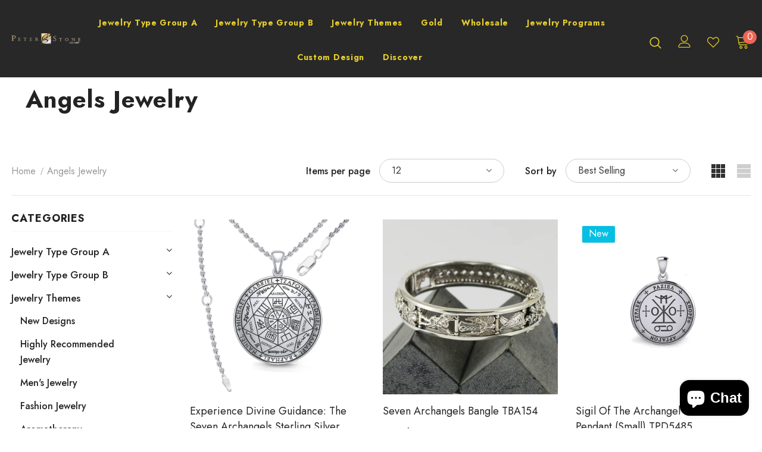

--- FILE ---
content_type: text/html; charset=utf-8
request_url: https://www.peterstone.com/collections/angels-jewelry
body_size: 55462
content:
<!doctype html>
<!--[if lt IE 7]> <html class="no-js lt-ie9 lt-ie8 lt-ie7" lang="en"> <![endif]-->
<!--[if IE 7]> <html class="no-js lt-ie9 lt-ie8" lang="en"> <![endif]-->
<!--[if IE 8]> <html class="no-js lt-ie9" lang="en"> <![endif]-->
<!--[if IE 9 ]> <html class="ie9 no-js"> <![endif]-->
<!-- [if (gt IE 9)|!(IE)]><! -->
<html class="no-js">
  <!-- <![endif] -->
  <head>
    <meta name="google-site-verification" content="G6mxIO6ZwhbzT-r09Y55bhx1avnOLu0s0hEjRkxT0eM">
    <meta name="google-site-verification" content="AWjdoaEWLNCtOgxz09JOH4iAAIYKK5lxxiJ3FnMWy60">

    <!-- Added by AVADA SEO Suite -->
    

    <!-- /Added by AVADA SEO Suite -->
    <script> var fc_metafield_animify_settings = {"appstatus":"disable","heartrange":"15","mobile":"disabled","heartopacity":"32","frontpage":"disabled","heartcolor":"0","freeicon":"https:\/\/d1owz8ug8bf83z.cloudfront.net\/images\/animify\/icons\/1.svg","primaryicon":0,"objectsize":"33","speed":"51","effect":"free","multipleanimation":0,"freeElem":1,"primaryElem":1,"upwards":"disabled","disappear":"disabled","disappeartime":5}</script>
                                      <script>
                                        fc_metafield = fc_metafield_animify_settings;
                                      </script>
    <meta name="google-site-verification" content="RGVpkrMrHz_HFrcTg89t5hlrGGHt6jRlSCJ_FxIs14g">
    <!-- Google tag (gtag.js) -->
    <script async src="https://www.googletagmanager.com/gtag/js?id=G-1HR9K306LQ"></script>
    <script>
      window.dataLayer = window.dataLayer || [];
      function gtag(){dataLayer.push(arguments);}
      gtag('js', new Date());

      gtag('config', 'G-1HR9K306LQ');
    </script>

    <!-- Basic page needs ================================================== -->
    <meta charset="utf-8">
    <meta http-equiv="X-UA-Compatible" content="IE=edge,chrome=1">

    <!-- Title and description ================================================== -->
    <title>
      Angels jewelry
      
      
      
    </title>

    
      <meta name="description" content="You can gather the strength, guidance, and inspiration of the angel with the Inspirational Angel Jewelry. Peter Stone the world&#39;s leading manufacturer of fine sterling silver jewelry has created the Angel Collection to celebrate the important role angels play in our lives. Meticulously crafted from fine sterling silver">
    

    <!-- Product meta ================================================== -->
    


  <meta property="og:type" content="website">
  <meta property="og:title" content="Angels jewelry">
  


  <meta property="og:description" content="You can gather the strength, guidance, and inspiration of the angel with the Inspirational Angel Jewelry. Peter Stone the world&#39;s leading manufacturer of fine sterling silver jewelry has created the Angel Collection to celebrate the important role angels play in our lives. Meticulously crafted from fine sterling silver">


  <meta property="og:url" content="https://www.peterstone.com/collections/angels-jewelry">
  <meta property="og:site_name" content="Peter Stone Jewelry">
    <!-- /snippets/twitter-card.liquid -->









    <!-- Helpers ================================================== -->
    <link rel="canonical" href="https://www.peterstone.com/collections/angels-jewelry">
    <link canonical-shop-url="https://www.peterstone.com/">
    <meta name="viewport" content="width=device-width,initial-scale=1">
    <link rel="preload" href="//www.peterstone.com/cdn/shop/t/13/assets/vendor.min.css?v=165367215043409683411668651479" as="style">
    <!--
      <link rel="preload" href="//www.peterstone.com/cdn/shop/t/13/assets/theme-styles.css?v=44884180139119117681668651530" as="style">
      <link rel="preload" href="//www.peterstone.com/cdn/shop/t/13/assets/theme-styles-responsive.css?v=159090925400967080651668651530" as="style">
    -->
    <link rel="preload" href="//www.peterstone.com/cdn/shop/t/13/assets/theme.min.css?v=160855240450243973731668651530" as="style">
    <link rel="preload" href="//www.peterstone.com/cdn/shop/t/13/assets/theme-settings.css?v=81002420407874226851721092956" as="style">
    <link rel="preload" href="//www.peterstone.com/cdn/shop/t/13/assets/header-05.css?v=24831908534956197621668651478" as="style">
    <link rel="preload" href="//www.peterstone.com/cdn/shop/t/13/assets/header-06.css?v=134284591297665525531668651478" as="style">
    <link rel="preload" href="//www.peterstone.com/cdn/shop/t/13/assets/header-07.css?v=179497373394023130801668651478" as="style">
    <link rel="preload" href="//www.peterstone.com/cdn/shop/t/13/assets/header-08.css?v=94211126715697297431668651478" as="style">
    <link rel="preload" href="//www.peterstone.com/cdn/shop/t/13/assets/footer-06.css?v=81557233722083166171668651475" as="style">
    <link rel="preload" href="//www.peterstone.com/cdn/shop/t/13/assets/footer-07.css?v=98128527296320222641668651475" as="style">
    <link rel="preload" href="//www.peterstone.com/cdn/shop/t/13/assets/footer-08.css?v=17161311055609253561668651475" as="style">
    <link rel="preload" href="//www.peterstone.com/cdn/shop/t/13/assets/footer-09.css?v=31723816694365087181668651475" as="style">
    <link rel="preload" href="//www.peterstone.com/cdn/shop/t/13/assets/product-skin.css?v=37861069842939842331668651479" as="style">
    <link rel="preload" href="//www.peterstone.com/cdn/shop/t/13/assets/layout_style_1170.css?v=102698772525458869781668651479" as="style">
    <link rel="preload" href="//www.peterstone.com/cdn/shop/t/13/assets/layout_style_fullwidth.css?v=125795139638133435471668651479" as="style">
    <link rel="preload" href="//www.peterstone.com/cdn/shop/t/13/assets/layout_style_flower.css?v=61093865390679614511668651479" as="style">
    <link rel="preload" href="//www.peterstone.com/cdn/shop/t/13/assets/layout_style_suppermarket.css?v=50247136904025515041668651479" as="style">

    <!-- Favicon -->
    
      <link rel="shortcut icon" href="//www.peterstone.com/cdn/shop/files/PS-LOGO-FULL-GOLD_1_32x32.png?v=1668654032" type="image/png">
    

    <!-- Styles -->
    <style>
    
@import url('https://fonts.googleapis.com/css?family=Jost:300,300i,400,400i,500,500i,600,600i,700,700i,800,800i&display=swap');
			    

          
			        
          
    
    :root {
      --font_size: 16px;
      --font_size_minus1: 15px;
      --font_size_minus2: 14px;
      --font_size_minus3: 13px;
      --font_size_minus4: 12px;
      --font_size_plus1: 17px;
      --font_size_plus2: 18px;
      --font_size_plus3: 19px;
      --font_size_plus4: 20px;
      --font_size_plus5: 21px;
      --font_size_plus6: 22px;
      --font_size_plus7: 23px;
      --font_size_plus8: 24px;
      --font_size_plus9: 25px;
      --font_size_plus10: 26px;
      --font_size_plus11: 27px;
      --font_size_plus12: 28px;
      --font_size_plus13: 29px;
      --font_size_plus14: 30px;
      --font_size_plus16: 32px;
      --font_size_plus18: 34px;
      --font_size_plus21: 37px;
      --font_size_plus22: 38px;
      --font_size_plus23: 39px;
      --font_size_plus24: 40px;
      --font_size_plus33: 49px;

	  --fonts_name: Jost;
	  --fonts_name_2: Jost;

      /* Color */
      --body_bg: #ffffff;
      --body_color: #3c3c3c;
      --link_color: #0688e2;
      --link_color_hover: #232323;

      /* Breadcrumb */
      --breadcrumb_color : #999999;
      --breadcrumb_text_transform : capitalize;

      /* Header and Title */
      --page_title_font_size: 20px;
      --page_title_font_size_minus4: 16px;
      --page_title_font_size_plus5: 25px;
      --page_title_color: #232323;
      --page_title_text_align : left;

      /* Product  */
      --product_text_transform : none;
      --product_name_text_align : left;
      --color_title_pr: #232323;
      --color_title_pr_hover: #232323;
      --color_vendor : #232323;
      --sale_text : #fff;
      --bg_sale : #e95144;
      --custom_label_text : #fff;
      --custom_label_bg : #323232;
      --bundle_label_text : #fff;
      --bundle_label_bg : #232323;
      --new_label_text : #fff;
      --new_label_bg : #06bfe2;
      --new_label_border : #f6f6f6;
      --sold_out_text : #fff;
      --bg_sold_out : #c1c1c1;
      --color_price: #232323;
      --color_price_sale: #e95144;
      --color_compare_price: #969696;
      --color_compare_product: #fff;
      
        --color_quick_view: #ffffff;
        --bg_quick_view: #000000;
      
      --color_wishlist: #232323;
      --bg_wishlist: #ffffff;
      --bg_wishlist_active: #ffe5e5;


      /* Button 1 */
      --background_1: #232323;
      --color_1 : #ffffff;
      --border_1 : #232323;

      /* Button 2 */
      --background_2: #fff;
      --color_2 : #232323;
      --border_2 : #232323;

      /* Button 3 */
      --background_3: #e95144;
      --color_3 : #ffffff;
      --border_3 : #e95144;

      /* Button Add To Cart */
      --color_add_to_cart : #fff;
      --border_add_to_cart : #000;
      --background_add_to_cart : #000;

      --color_add_to_cart_hover : #000;
      --border_add_to_cart_hover : #000;
      --background_add_to_cart_hover : #fff;
      

      /* Border Color */
      --border_widget_title : #e0e0e0;
      --border_color_1 : #ebebeb;
      --border_color_2: #e7e7e7;
      --border_page_title: #eaeaea;
      --border_input: #cbcbcb;
      --border_checkbox: #d0d0d0;
      --border_dropdown: #dadada;
      --border_bt_sidebar : #f6f6f6;
      --color_ipt: #3c3c3c;
      --color_icon_drop: #6b6b6b;

      
      --color_slick_arrow: #212121;
      --color_border_slick_arrow: #505050;
      --color_bg_slick_arrow: #ffffff;
      

      /*color Mobile*/

      --color_menu_mb: #232323;
      --color_menu_level3: #3c3c3c;

      /* Mixin ================= */
      
          --padding_btn: 14px 15px 12px !important;
          --padding_btn_bundle: 14px 15px 12px;
          --padding_btn_qv_add_to_cart: 14px 15px 12px;
          --font_size_btn: var(--font_size);
          --letter_spacing_btn: 0;
      

      
      
          --color-price-box: var(--color_compare_price);
      

      --color_review: #232323;
      --color_review_empty: #232323;

      --border-product-image: #e6e6e6;

      
      --border-radius-17: 17px;
      --border-radius-50: 50%;
      
    }
</style>
    <link href="//www.peterstone.com/cdn/shop/t/13/assets/vendor.min.css?v=165367215043409683411668651479" rel="stylesheet" type="text/css" media="all" />
<link href="//www.peterstone.com/cdn/shop/t/13/assets/theme-styles.css?v=44884180139119117681668651530" rel="stylesheet" type="text/css" media="all" />
<link href="//www.peterstone.com/cdn/shop/t/13/assets/theme-styles-responsive.css?v=159090925400967080651668651530" rel="stylesheet" type="text/css" media="all" />
<!-- <link href="//www.peterstone.com/cdn/shop/t/13/assets/theme.min.css?v=160855240450243973731668651530" rel="stylesheet" type="text/css" media="all" /> -->
<link href="//www.peterstone.com/cdn/shop/t/13/assets/theme-settings.css?v=81002420407874226851721092956" rel="stylesheet" type="text/css" media="all" />



























	<link href="//www.peterstone.com/cdn/shop/t/13/assets/category-supermarket.css?v=10516620391161557441668651474" rel="stylesheet" type="text/css" media="all" />







	<link href="//www.peterstone.com/cdn/shop/t/13/assets/layout_style_suppermarket.css?v=50247136904025515041668651479" rel="stylesheet" type="text/css" media="all" />




    <!-- Scripts -->
    <script src="//www.peterstone.com/cdn/shop/t/13/assets/jquery.min.js?v=56888366816115934351668651479" type="text/javascript"></script>
<script src="//www.peterstone.com/cdn/shop/t/13/assets/jquery-cookie.min.js?v=72365755745404048181668651478" type="text/javascript"></script>
<script src="//www.peterstone.com/cdn/shop/t/13/assets/lazysizes.min.js?v=84414966064882348651668651479" type="text/javascript"></script>

<script>
  	window.lazySizesConfig = window.lazySizesConfig || {};
    lazySizesConfig.loadMode = 1;
    window.lazySizesConfig.init = false;
    lazySizes.init();
  
    window.ajax_cart = "upsell";
    window.money_format = "<span class=money>${{amount}}</span>";//"<span class=money>${{amount}} USD</span>";
    window.shop_currency = "USD";
    window.show_multiple_currencies = false;
    window.use_color_swatch = true;
    window.color_swatch_style = "variant";
    window.enable_sidebar_multiple_choice = true;
    window.file_url = "//www.peterstone.com/cdn/shop/files/?v=25102";
    window.asset_url = "";
    window.router = "";
    window.swatch_recently = "color";
    window.label_sale = "label_sale";
    window.layout_style = "layout_style_suppermarket";
    window.product_style = "grouped";
    window.category_style = "supermarket";
    window.layout_body = "full";
    
    window.inventory_text = {
        in_stock: "In stock",
        many_in_stock: "Many in stock",
        out_of_stock: "Out of stock",
        add_to_cart: "Add to cart",
        add_all_to_cart: "Add all to Cart",
        sold_out: "Sold Out",
        select_options : "Select options",
        unavailable: "Sold Out",
        view_all_collection: "View All",
        no_more_product: "No more product",
        show_options: "Show Variants",
        hide_options: "Hide Variants",
        adding : "Adding",
        thank_you : "Thank You",
        add_more : "Add More",
        cart_feedback : "Added",
        add_wishlist : "Add to Wish List",
        remove_wishlist : "Remove Wish List",
        add_wishlist_1 : "Add to wishlist",
        remove_wishlist_1 : "Remove wishlist",
        previous: "Prev",
        next: "Next",
      	pre_order : "Pre Order",
        hotStock: "Hurry up! only [inventory] left",
        view_more: "View All",
        view_less : "View Less",
        show_more: "Show More",
        show_less : "Show Less",
        days : "Days",
        hours : "Hours",
        mins : "Mins",
        secs : "Secs",

        customlabel: "Custom Label",
        newlabel: "New",
        salelabel: "Sale",
        soldoutlabel: "Sold Out",
        bundlelabel: "Bundle",

        message_compare : "You must select at least two products to compare!",
        message_iscart : "is added to your shopping cart.",

        add_compare : "Add to compare",
        remove_compare : "Remove compare",
        remove: "Remove",
        warning_quantity: "Maximum quantity",
    };
    window.multi_lang = false;
    window.infinity_scroll_feature = false;
    window.newsletter_popup = false;
    window.hidden_newsletter = false;
    window.option_ptoduct1 = "size";
    window.option_ptoduct2 = "color";
    window.option_ptoduct3 = "option 3"

    /* Free Shipping Message */
    window.free_shipping_color1 = "#F44336";  
    window.free_shipping_color2 = "#FF9800";
    window.free_shipping_color3 = "#69c69c";
    window.free_shipping_price = 800;
    window.free_shipping_text = {
        free_shipping_message_1: "You qualify for free shipping!",
        free_shipping_message_2:"Only",
        free_shipping_message_3: "away from",
        free_shipping_message_4: "free shipping",
        free_shipping_1: "Free",
        free_shipping_2: "TBD",
    }

</script>

    <!-- Header hook for plugins ================================ -->
    <script>window.performance && window.performance.mark && window.performance.mark('shopify.content_for_header.start');</script><meta name="google-site-verification" content="VE7rxKat0oAOZRajuXUFGQVnxOYxh1TGnf3XBPJohDc">
<meta name="google-site-verification" content="-s7i2_rf7qH5sCmmDga4Gi0d4llvBsqbYKsCajwN_t8">
<meta id="shopify-digital-wallet" name="shopify-digital-wallet" content="/6115229760/digital_wallets/dialog">
<meta name="shopify-checkout-api-token" content="d61fe0b0e25026ba9ce06ca357f8e63e">
<meta id="in-context-paypal-metadata" data-shop-id="6115229760" data-venmo-supported="false" data-environment="production" data-locale="en_US" data-paypal-v4="true" data-currency="USD">
<link rel="alternate" type="application/atom+xml" title="Feed" href="/collections/angels-jewelry.atom" />
<link rel="alternate" hreflang="x-default" href="https://www.peterstone.com/collections/angels-jewelry">
<link rel="alternate" hreflang="en" href="https://www.peterstone.com/collections/angels-jewelry">
<link rel="alternate" hreflang="es" href="https://www.peterstone.com/es/collections/angels-jewelry">
<link rel="alternate" type="application/json+oembed" href="https://www.peterstone.com/collections/angels-jewelry.oembed">
<script async="async" src="/checkouts/internal/preloads.js?locale=en-US"></script>
<link rel="preconnect" href="https://shop.app" crossorigin="anonymous">
<script async="async" src="https://shop.app/checkouts/internal/preloads.js?locale=en-US&shop_id=6115229760" crossorigin="anonymous"></script>
<script id="apple-pay-shop-capabilities" type="application/json">{"shopId":6115229760,"countryCode":"US","currencyCode":"USD","merchantCapabilities":["supports3DS"],"merchantId":"gid:\/\/shopify\/Shop\/6115229760","merchantName":"Peter Stone Jewelry","requiredBillingContactFields":["postalAddress","email","phone"],"requiredShippingContactFields":["postalAddress","email","phone"],"shippingType":"shipping","supportedNetworks":["visa","masterCard","amex","discover","elo","jcb"],"total":{"type":"pending","label":"Peter Stone Jewelry","amount":"1.00"},"shopifyPaymentsEnabled":true,"supportsSubscriptions":true}</script>
<script id="shopify-features" type="application/json">{"accessToken":"d61fe0b0e25026ba9ce06ca357f8e63e","betas":["rich-media-storefront-analytics"],"domain":"www.peterstone.com","predictiveSearch":true,"shopId":6115229760,"locale":"en"}</script>
<script>var Shopify = Shopify || {};
Shopify.shop = "peterstone.myshopify.com";
Shopify.locale = "en";
Shopify.currency = {"active":"USD","rate":"1.0"};
Shopify.country = "US";
Shopify.theme = {"name":"PS TEST","id":131952214187,"schema_name":"Ella","schema_version":"4.5.0","theme_store_id":null,"role":"main"};
Shopify.theme.handle = "null";
Shopify.theme.style = {"id":null,"handle":null};
Shopify.cdnHost = "www.peterstone.com/cdn";
Shopify.routes = Shopify.routes || {};
Shopify.routes.root = "/";</script>
<script type="module">!function(o){(o.Shopify=o.Shopify||{}).modules=!0}(window);</script>
<script>!function(o){function n(){var o=[];function n(){o.push(Array.prototype.slice.apply(arguments))}return n.q=o,n}var t=o.Shopify=o.Shopify||{};t.loadFeatures=n(),t.autoloadFeatures=n()}(window);</script>
<script>
  window.ShopifyPay = window.ShopifyPay || {};
  window.ShopifyPay.apiHost = "shop.app\/pay";
  window.ShopifyPay.redirectState = null;
</script>
<script id="shop-js-analytics" type="application/json">{"pageType":"collection"}</script>
<script defer="defer" async type="module" src="//www.peterstone.com/cdn/shopifycloud/shop-js/modules/v2/client.init-shop-cart-sync_C5BV16lS.en.esm.js"></script>
<script defer="defer" async type="module" src="//www.peterstone.com/cdn/shopifycloud/shop-js/modules/v2/chunk.common_CygWptCX.esm.js"></script>
<script type="module">
  await import("//www.peterstone.com/cdn/shopifycloud/shop-js/modules/v2/client.init-shop-cart-sync_C5BV16lS.en.esm.js");
await import("//www.peterstone.com/cdn/shopifycloud/shop-js/modules/v2/chunk.common_CygWptCX.esm.js");

  window.Shopify.SignInWithShop?.initShopCartSync?.({"fedCMEnabled":true,"windoidEnabled":true});

</script>
<script>
  window.Shopify = window.Shopify || {};
  if (!window.Shopify.featureAssets) window.Shopify.featureAssets = {};
  window.Shopify.featureAssets['shop-js'] = {"shop-cart-sync":["modules/v2/client.shop-cart-sync_ZFArdW7E.en.esm.js","modules/v2/chunk.common_CygWptCX.esm.js"],"init-fed-cm":["modules/v2/client.init-fed-cm_CmiC4vf6.en.esm.js","modules/v2/chunk.common_CygWptCX.esm.js"],"shop-button":["modules/v2/client.shop-button_tlx5R9nI.en.esm.js","modules/v2/chunk.common_CygWptCX.esm.js"],"shop-cash-offers":["modules/v2/client.shop-cash-offers_DOA2yAJr.en.esm.js","modules/v2/chunk.common_CygWptCX.esm.js","modules/v2/chunk.modal_D71HUcav.esm.js"],"init-windoid":["modules/v2/client.init-windoid_sURxWdc1.en.esm.js","modules/v2/chunk.common_CygWptCX.esm.js"],"shop-toast-manager":["modules/v2/client.shop-toast-manager_ClPi3nE9.en.esm.js","modules/v2/chunk.common_CygWptCX.esm.js"],"init-shop-email-lookup-coordinator":["modules/v2/client.init-shop-email-lookup-coordinator_B8hsDcYM.en.esm.js","modules/v2/chunk.common_CygWptCX.esm.js"],"init-shop-cart-sync":["modules/v2/client.init-shop-cart-sync_C5BV16lS.en.esm.js","modules/v2/chunk.common_CygWptCX.esm.js"],"avatar":["modules/v2/client.avatar_BTnouDA3.en.esm.js"],"pay-button":["modules/v2/client.pay-button_FdsNuTd3.en.esm.js","modules/v2/chunk.common_CygWptCX.esm.js"],"init-customer-accounts":["modules/v2/client.init-customer-accounts_DxDtT_ad.en.esm.js","modules/v2/client.shop-login-button_C5VAVYt1.en.esm.js","modules/v2/chunk.common_CygWptCX.esm.js","modules/v2/chunk.modal_D71HUcav.esm.js"],"init-shop-for-new-customer-accounts":["modules/v2/client.init-shop-for-new-customer-accounts_ChsxoAhi.en.esm.js","modules/v2/client.shop-login-button_C5VAVYt1.en.esm.js","modules/v2/chunk.common_CygWptCX.esm.js","modules/v2/chunk.modal_D71HUcav.esm.js"],"shop-login-button":["modules/v2/client.shop-login-button_C5VAVYt1.en.esm.js","modules/v2/chunk.common_CygWptCX.esm.js","modules/v2/chunk.modal_D71HUcav.esm.js"],"init-customer-accounts-sign-up":["modules/v2/client.init-customer-accounts-sign-up_CPSyQ0Tj.en.esm.js","modules/v2/client.shop-login-button_C5VAVYt1.en.esm.js","modules/v2/chunk.common_CygWptCX.esm.js","modules/v2/chunk.modal_D71HUcav.esm.js"],"shop-follow-button":["modules/v2/client.shop-follow-button_Cva4Ekp9.en.esm.js","modules/v2/chunk.common_CygWptCX.esm.js","modules/v2/chunk.modal_D71HUcav.esm.js"],"checkout-modal":["modules/v2/client.checkout-modal_BPM8l0SH.en.esm.js","modules/v2/chunk.common_CygWptCX.esm.js","modules/v2/chunk.modal_D71HUcav.esm.js"],"lead-capture":["modules/v2/client.lead-capture_Bi8yE_yS.en.esm.js","modules/v2/chunk.common_CygWptCX.esm.js","modules/v2/chunk.modal_D71HUcav.esm.js"],"shop-login":["modules/v2/client.shop-login_D6lNrXab.en.esm.js","modules/v2/chunk.common_CygWptCX.esm.js","modules/v2/chunk.modal_D71HUcav.esm.js"],"payment-terms":["modules/v2/client.payment-terms_CZxnsJam.en.esm.js","modules/v2/chunk.common_CygWptCX.esm.js","modules/v2/chunk.modal_D71HUcav.esm.js"]};
</script>
<script>(function() {
  var isLoaded = false;
  function asyncLoad() {
    if (isLoaded) return;
    isLoaded = true;
    var urls = ["https:\/\/static2.rapidsearch.dev\/resultpage.js?shop=peterstone.myshopify.com","https:\/\/cdn1.avada.io\/flying-pages\/module.js?shop=peterstone.myshopify.com","https:\/\/seo.apps.avada.io\/avada-seo-installed.js?shop=peterstone.myshopify.com","https:\/\/d1owz8ug8bf83z.cloudfront.net\/shopify-apps\/\/js\/animify\/flyinghearts.js?shop=peterstone.myshopify.com","https:\/\/s3.eu-west-1.amazonaws.com\/production-klarna-il-shopify-osm\/47ee35d0ad905f9640440cc1d55f786a81d9baf0\/peterstone.myshopify.com-1726111774045.js?shop=peterstone.myshopify.com","https:\/\/shy.elfsight.com\/p\/platform.js?shop=peterstone.myshopify.com","https:\/\/cdn-spurit.com\/all-apps\/checker-pz.js?shop=peterstone.myshopify.com","\/\/cdn.shopify.com\/proxy\/5f471eb15b7e03d89fb40a008c78abb757a4ad081d41e0384e4a26db857d43cd\/api.goaffpro.com\/loader.js?shop=peterstone.myshopify.com\u0026sp-cache-control=cHVibGljLCBtYXgtYWdlPTkwMA","https:\/\/sellup.herokuapp.com\/upseller.js?shop=peterstone.myshopify.com","https:\/\/media.zenobuilder.com\/asset\/afthpage.js?shop=peterstone.myshopify.com"];
    for (var i = 0; i < urls.length; i++) {
      var s = document.createElement('script');
      s.type = 'text/javascript';
      s.async = true;
      s.src = urls[i];
      var x = document.getElementsByTagName('script')[0];
      x.parentNode.insertBefore(s, x);
    }
  };
  if(window.attachEvent) {
    window.attachEvent('onload', asyncLoad);
  } else {
    window.addEventListener('load', asyncLoad, false);
  }
})();</script>
<script id="__st">var __st={"a":6115229760,"offset":-18000,"reqid":"88b22861-5c9b-4f0a-856e-8552464dc755-1768707444","pageurl":"www.peterstone.com\/collections\/angels-jewelry","u":"e3790c9fce4e","p":"collection","rtyp":"collection","rid":126229938240};</script>
<script>window.ShopifyPaypalV4VisibilityTracking = true;</script>
<script id="form-persister">!function(){'use strict';const t='contact',e='new_comment',n=[[t,t],['blogs',e],['comments',e],[t,'customer']],o='password',r='form_key',c=['recaptcha-v3-token','g-recaptcha-response','h-captcha-response',o],s=()=>{try{return window.sessionStorage}catch{return}},i='__shopify_v',u=t=>t.elements[r],a=function(){const t=[...n].map((([t,e])=>`form[action*='/${t}']:not([data-nocaptcha='true']) input[name='form_type'][value='${e}']`)).join(',');var e;return e=t,()=>e?[...document.querySelectorAll(e)].map((t=>t.form)):[]}();function m(t){const e=u(t);a().includes(t)&&(!e||!e.value)&&function(t){try{if(!s())return;!function(t){const e=s();if(!e)return;const n=u(t);if(!n)return;const o=n.value;o&&e.removeItem(o)}(t);const e=Array.from(Array(32),(()=>Math.random().toString(36)[2])).join('');!function(t,e){u(t)||t.append(Object.assign(document.createElement('input'),{type:'hidden',name:r})),t.elements[r].value=e}(t,e),function(t,e){const n=s();if(!n)return;const r=[...t.querySelectorAll(`input[type='${o}']`)].map((({name:t})=>t)),u=[...c,...r],a={};for(const[o,c]of new FormData(t).entries())u.includes(o)||(a[o]=c);n.setItem(e,JSON.stringify({[i]:1,action:t.action,data:a}))}(t,e)}catch(e){console.error('failed to persist form',e)}}(t)}const f=t=>{if('true'===t.dataset.persistBound)return;const e=function(t,e){const n=function(t){return'function'==typeof t.submit?t.submit:HTMLFormElement.prototype.submit}(t).bind(t);return function(){let t;return()=>{t||(t=!0,(()=>{try{e(),n()}catch(t){(t=>{console.error('form submit failed',t)})(t)}})(),setTimeout((()=>t=!1),250))}}()}(t,(()=>{m(t)}));!function(t,e){if('function'==typeof t.submit&&'function'==typeof e)try{t.submit=e}catch{}}(t,e),t.addEventListener('submit',(t=>{t.preventDefault(),e()})),t.dataset.persistBound='true'};!function(){function t(t){const e=(t=>{const e=t.target;return e instanceof HTMLFormElement?e:e&&e.form})(t);e&&m(e)}document.addEventListener('submit',t),document.addEventListener('DOMContentLoaded',(()=>{const e=a();for(const t of e)f(t);var n;n=document.body,new window.MutationObserver((t=>{for(const e of t)if('childList'===e.type&&e.addedNodes.length)for(const t of e.addedNodes)1===t.nodeType&&'FORM'===t.tagName&&a().includes(t)&&f(t)})).observe(n,{childList:!0,subtree:!0,attributes:!1}),document.removeEventListener('submit',t)}))}()}();</script>
<script integrity="sha256-4kQ18oKyAcykRKYeNunJcIwy7WH5gtpwJnB7kiuLZ1E=" data-source-attribution="shopify.loadfeatures" defer="defer" src="//www.peterstone.com/cdn/shopifycloud/storefront/assets/storefront/load_feature-a0a9edcb.js" crossorigin="anonymous"></script>
<script crossorigin="anonymous" defer="defer" src="//www.peterstone.com/cdn/shopifycloud/storefront/assets/shopify_pay/storefront-65b4c6d7.js?v=20250812"></script>
<script data-source-attribution="shopify.dynamic_checkout.dynamic.init">var Shopify=Shopify||{};Shopify.PaymentButton=Shopify.PaymentButton||{isStorefrontPortableWallets:!0,init:function(){window.Shopify.PaymentButton.init=function(){};var t=document.createElement("script");t.src="https://www.peterstone.com/cdn/shopifycloud/portable-wallets/latest/portable-wallets.en.js",t.type="module",document.head.appendChild(t)}};
</script>
<script data-source-attribution="shopify.dynamic_checkout.buyer_consent">
  function portableWalletsHideBuyerConsent(e){var t=document.getElementById("shopify-buyer-consent"),n=document.getElementById("shopify-subscription-policy-button");t&&n&&(t.classList.add("hidden"),t.setAttribute("aria-hidden","true"),n.removeEventListener("click",e))}function portableWalletsShowBuyerConsent(e){var t=document.getElementById("shopify-buyer-consent"),n=document.getElementById("shopify-subscription-policy-button");t&&n&&(t.classList.remove("hidden"),t.removeAttribute("aria-hidden"),n.addEventListener("click",e))}window.Shopify?.PaymentButton&&(window.Shopify.PaymentButton.hideBuyerConsent=portableWalletsHideBuyerConsent,window.Shopify.PaymentButton.showBuyerConsent=portableWalletsShowBuyerConsent);
</script>
<script data-source-attribution="shopify.dynamic_checkout.cart.bootstrap">document.addEventListener("DOMContentLoaded",(function(){function t(){return document.querySelector("shopify-accelerated-checkout-cart, shopify-accelerated-checkout")}if(t())Shopify.PaymentButton.init();else{new MutationObserver((function(e,n){t()&&(Shopify.PaymentButton.init(),n.disconnect())})).observe(document.body,{childList:!0,subtree:!0})}}));
</script>
<script id='scb4127' type='text/javascript' async='' src='https://www.peterstone.com/cdn/shopifycloud/privacy-banner/storefront-banner.js'></script><link id="shopify-accelerated-checkout-styles" rel="stylesheet" media="screen" href="https://www.peterstone.com/cdn/shopifycloud/portable-wallets/latest/accelerated-checkout-backwards-compat.css" crossorigin="anonymous">
<style id="shopify-accelerated-checkout-cart">
        #shopify-buyer-consent {
  margin-top: 1em;
  display: inline-block;
  width: 100%;
}

#shopify-buyer-consent.hidden {
  display: none;
}

#shopify-subscription-policy-button {
  background: none;
  border: none;
  padding: 0;
  text-decoration: underline;
  font-size: inherit;
  cursor: pointer;
}

#shopify-subscription-policy-button::before {
  box-shadow: none;
}

      </style>

<script>window.performance && window.performance.mark && window.performance.mark('shopify.content_for_header.end');</script>

    <!--[if lt IE 9]> <script src="//html5shiv.googlecode.com/svn/trunk/html5.js" type="text/javascript"></script> <![endif]-->

    

    

    <script>

    Shopify.productOptionsMap = {};
    Shopify.quickViewOptionsMap = {};

    Shopify.updateOptionsInSelector = function(selectorIndex, wrapperSlt) {
        Shopify.optionsMap = wrapperSlt === '.product' ? Shopify.productOptionsMap : Shopify.quickViewOptionsMap;

        switch (selectorIndex) {
            case 0:
                var key = 'root';
                var selector = $(wrapperSlt + ' .single-option-selector:eq(0)');
                break;
            case 1:
                var key = $(wrapperSlt + ' .single-option-selector:eq(0)').val();
                var selector = $(wrapperSlt + ' .single-option-selector:eq(1)');
                break;
            case 2:
                var key = $(wrapperSlt + ' .single-option-selector:eq(0)').val();
                key += ' / ' + $(wrapperSlt + ' .single-option-selector:eq(1)').val();
                var selector = $(wrapperSlt + ' .single-option-selector:eq(2)');
        }

        var initialValue = selector.val();
        selector.empty();

        var availableOptions = Shopify.optionsMap[key];

        if (availableOptions && availableOptions.length) {
            for (var i = 0; i < availableOptions.length; i++) {
                var option = availableOptions[i].replace('-sold-out','');
                var newOption = $('<option></option>').val(option).html(option);

                selector.append(newOption);
            }

            $(wrapperSlt + ' .swatch[data-option-index="' + selectorIndex + '"] .swatch-element').each(function() {
                // debugger;
                if ($.inArray($(this).attr('data-value'), availableOptions) !== -1) {
                    $(this).addClass('available').removeClass('soldout').find(':radio').prop('disabled',false).prop('checked',true);
                }
                else {
                    if ($.inArray($(this).attr('data-value') + '-sold-out', availableOptions) !== -1) {
                        $(this).addClass('available').addClass('soldout').find(':radio').prop('disabled',false).prop('checked',true);
                    } else {
                        $(this).removeClass('available').addClass('soldout').find(':radio').prop('disabled',true).prop('checked',false);
                    }
                    
                }
            });

            if ($.inArray(initialValue, availableOptions) !== -1) {
                selector.val(initialValue);
            }

            selector.trigger('change');
        };
    };

    Shopify.linkOptionSelectors = function(product, wrapperSlt, check) {
        // Building our mapping object.
        Shopify.optionsMap = wrapperSlt === '.product' ? Shopify.productOptionsMap : Shopify.quickViewOptionsMap;
        var arr_1= [],
            arr_2= [],
            arr_3= [];

        Shopify.optionsMap['root'] == [];
        for (var i = 0; i < product.variants.length; i++) {
            var variant = product.variants[i];
            if (variant) {
                var key1 = variant.option1;
                var key2 = variant.option1 + ' / ' + variant.option2;
                Shopify.optionsMap[key1] = [];
                Shopify.optionsMap[key2] = [];
            }
        }
        for (var i = 0; i < product.variants.length; i++) {
            var variant = product.variants[i];
            if (variant) {
                if (window.use_color_swatch) {
                    if (variant.available) {
                        // Gathering values for the 1st drop-down.
                        Shopify.optionsMap['root'] = Shopify.optionsMap['root'] || [];

                        // if ($.inArray(variant.option1 + '-sold-out', Shopify.optionsMap['root']) !== -1) {
                        //     Shopify.optionsMap['root'].pop();
                        // } 

                        arr_1.push(variant.option1);
                        arr_1 = $.unique(arr_1);

                        Shopify.optionsMap['root'].push(variant.option1);

                        Shopify.optionsMap['root'] = Shopify.uniq(Shopify.optionsMap['root']);

                        // Gathering values for the 2nd drop-down.
                        if (product.options.length > 1) {
                        var key = variant.option1;
                            Shopify.optionsMap[key] = Shopify.optionsMap[key] || [];
                            // if ($.inArray(variant.option2 + '-sold-out', Shopify.optionsMap[key]) !== -1) {
                            //     Shopify.optionsMap[key].pop();
                            // } 
                            Shopify.optionsMap[key].push(variant.option2);
                            if ($.inArray(variant.option2, arr_2) === -1) {
                                arr_2.push(variant.option2);
                                arr_2 = $.unique(arr_2);
                            }
                            Shopify.optionsMap[key] = Shopify.uniq(Shopify.optionsMap[key]);
                        }

                        // Gathering values for the 3rd drop-down.
                        if (product.options.length === 3) {
                            var key = variant.option1 + ' / ' + variant.option2;
                            Shopify.optionsMap[key] = Shopify.optionsMap[key] || [];
                            Shopify.optionsMap[key].push(variant.option3);

                            if ($.inArray(variant.option3, arr_3) === -1) {
                                arr_3.push(variant.option3);
                                arr_3 = $.unique(arr_3);
                            }
                            
                            Shopify.optionsMap[key] = Shopify.uniq(Shopify.optionsMap[key]);
                        }
                    } else {
                        // Gathering values for the 1st drop-down.
                        Shopify.optionsMap['root'] = Shopify.optionsMap['root'] || [];
                        if ($.inArray(variant.option1, arr_1) === -1) {
                            Shopify.optionsMap['root'].push(variant.option1 + '-sold-out');
                        }
                        
                        Shopify.optionsMap['root'] = Shopify.uniq(Shopify.optionsMap['root']);

                        // Gathering values for the 2nd drop-down.
                        if (product.options.length > 1) {
                            var key = variant.option1;
                            Shopify.optionsMap[key] = Shopify.optionsMap[key] || [];
                            // Shopify.optionsMap[key].push(variant.option2);

                            // if ($.inArray(variant.option2, arr_2) === -1) {
                                Shopify.optionsMap[key].push(variant.option2 + '-sold-out');
                            // }
                            
                            Shopify.optionsMap[key] = Shopify.uniq(Shopify.optionsMap[key]);
                        }

                        // Gathering values for the 3rd drop-down.
                        if (product.options.length === 3) {
                            var key = variant.option1 + ' / ' + variant.option2;
                            Shopify.optionsMap[key] = Shopify.optionsMap[key] || [];
//                             if ($.inArray(variant.option3, arr_3) === -1) {
                                Shopify.optionsMap[key].push(variant.option3 + '-sold-out');
//                             }
                            Shopify.optionsMap[key] = Shopify.uniq(Shopify.optionsMap[key]);
                        }

                    }
                } else {
                    // Gathering values for the 1st drop-down.
                    if (check) {
                        if (variant.available) {
                            Shopify.optionsMap['root'] = Shopify.optionsMap['root'] || [];
                            Shopify.optionsMap['root'].push(variant.option1);
                            Shopify.optionsMap['root'] = Shopify.uniq(Shopify.optionsMap['root']);

                            // Gathering values for the 2nd drop-down.
                            if (product.options.length > 1) {
                            var key = variant.option1;
                                Shopify.optionsMap[key] = Shopify.optionsMap[key] || [];
                                Shopify.optionsMap[key].push(variant.option2);
                                Shopify.optionsMap[key] = Shopify.uniq(Shopify.optionsMap[key]);
                            }

                            // Gathering values for the 3rd drop-down.
                            if (product.options.length === 3) {
                                var key = variant.option1 + ' / ' + variant.option2;
                                Shopify.optionsMap[key] = Shopify.optionsMap[key] || [];
                                Shopify.optionsMap[key].push(variant.option3);
                                Shopify.optionsMap[key] = Shopify.uniq(Shopify.optionsMap[key]);
                            }
                        }
                    } else {
                        Shopify.optionsMap['root'] = Shopify.optionsMap['root'] || [];

                        Shopify.optionsMap['root'].push(variant.option1);
                        Shopify.optionsMap['root'] = Shopify.uniq(Shopify.optionsMap['root']);

                        // Gathering values for the 2nd drop-down.
                        if (product.options.length > 1) {
                        var key = variant.option1;
                            Shopify.optionsMap[key] = Shopify.optionsMap[key] || [];
                            Shopify.optionsMap[key].push(variant.option2);
                            Shopify.optionsMap[key] = Shopify.uniq(Shopify.optionsMap[key]);
                        }

                        // Gathering values for the 3rd drop-down.
                        if (product.options.length === 3) {
                            var key = variant.option1 + ' / ' + variant.option2;
                            Shopify.optionsMap[key] = Shopify.optionsMap[key] || [];
                            Shopify.optionsMap[key].push(variant.option3);
                            Shopify.optionsMap[key] = Shopify.uniq(Shopify.optionsMap[key]);
                        }
                    }
                    
                }
            }
        };

        // Update options right away.
        Shopify.updateOptionsInSelector(0, wrapperSlt);

        if (product.options.length > 1) Shopify.updateOptionsInSelector(1, wrapperSlt);
        if (product.options.length === 3) Shopify.updateOptionsInSelector(2, wrapperSlt);

        // When there is an update in the first dropdown.
        $(wrapperSlt + " .single-option-selector:eq(0)").change(function() {
            Shopify.updateOptionsInSelector(1, wrapperSlt);
            if (product.options.length === 3) Shopify.updateOptionsInSelector(2, wrapperSlt);
            return true;
        });

        // When there is an update in the second dropdown.
        $(wrapperSlt + " .single-option-selector:eq(1)").change(function() {
            if (product.options.length === 3) Shopify.updateOptionsInSelector(2, wrapperSlt);
            return true;
        });
    };
</script>
    

    


  <script type="text/javascript">
    window.RapidSearchAdmin = false;
  </script>


    <!-- Meta Pixel Code -->
    <script>
      !function(f,b,e,v,n,t,s){if(f.fbq)return;n=f.fbq=function(){n.callMethod?n.callMethod.apply(n,arguments):n.queue.push(arguments)};if(!f._fbq)f._fbq=n;n.push=n;n.loaded=!0;n.version='2.0';n.queue=[];t=b.createElement(e);t.async=!0;t.src=v;s=b.getElementsByTagName(e)[0];s.parentNode.insertBefore(t,s)}(window,document,'script','https://connect.facebook.net/en_US/fbevents.js'); fbq('init', '1389690378291740'); fbq('track', 'PageView');
    </script>
    <noscript>
      <img
        loading="lazy"
        height="1"
        width="1"
        src="https://www.facebook.com/tr?id=1389690378291740&ev=PageView&noscript=1"
    ></noscript>
    <!-- End Meta Pixel Code -->

    <!-- Meta Pixel Code -->
    <script>
      !function(f,b,e,v,n,t,s){if(f.fbq)return;n=f.fbq=function(){n.callMethod?n.callMethod.apply(n,arguments):n.queue.push(arguments)};if(!f._fbq)f._fbq=n;n.push=n;n.loaded=!0;n.version='2.0';n.queue=[];t=b.createElement(e);t.async=!0;t.src=v;s=b.getElementsByTagName(e)[0];s.parentNode.insertBefore(t,s)}(window,document,'script','https://connect.facebook.net/en_US/fbevents.js'); fbq('init', '1142524830061231'); fbq('track', 'PageView');
    </script>
    <noscript>
      <img
        loading="lazy"
        height="1"
        width="1"
        src="https://www.facebook.com/tr?id=1142524830061231&ev=PageView&noscript=1"
    ></noscript>
    <!-- End Meta Pixel Code -->

    <!-- Added by AVADA SEO Suite -->
    
    <!-- /Added by AVADA SEO Suite -->
  <!-- BEGIN app block: shopify://apps/epa-easy-product-addons/blocks/speedup_link/0099190e-a0cb-49e7-8d26-026c9d26f337 -->

  <script>
    window["sg_addons_coll_ids"] = {
      ids:""
    };
    window["items_with_ids"] = false || {}
  </script>


<!-- BEGIN app snippet: sg-globals -->
<script type="text/javascript">
  (function(){
    const convertLang = (locale) => {
      let t = locale.toUpperCase();
      return "PT-BR" === t || "PT-PT" === t || "ZH-CN" === t || "ZH-TW" === t ? t.replace("-", "_") : t.match(/^[a-zA-Z]{2}-[a-zA-Z]{2}$/) ? t.substring(0, 2) : t
    }

    const sg_addon_setGlobalVariables = () => {
      try{
        let locale = "en";
        window["sg_addon_currentLanguage"] = convertLang(locale);
        window["sg_addon_defaultLanguage"] ="en";
        window["sg_addon_defaultRootUrl"] ="/";
        window["sg_addon_currentRootUrl"] ="/";
        window["sg_addon_shopLocales"] = sgAddonGetAllLocales();
      }catch(err){
        console.log("Language Config:- ",err);
      }
    }

    const sgAddonGetAllLocales = () => {
      let shopLocales = {};
      try{shopLocales["en"] = {
            endonymName : "English",
            isoCode : "en",
            name : "English",
            primary : true,
            rootUrl : "\/"
          };shopLocales["es"] = {
            endonymName : "Español",
            isoCode : "es",
            name : "Spanish",
            primary : false,
            rootUrl : "\/es"
          };}catch(err){
        console.log("getAllLocales Config:- ",err);
      }
      return shopLocales;
    }

    sg_addon_setGlobalVariables();
    
    window["sg_addon_sfApiVersion"]='2025-04';
    window["sgAddon_moneyFormats"] = {
      "money": "\u003cspan class=money\u003e${{amount}}\u003c\/span\u003e",
      "moneyCurrency": "\u003cspan class=money\u003e${{amount}} USD\u003c\/span\u003e"
    };
    window["sg_addon_groupsData"] = {};
    try {
      let customSGAddonMeta = {};
      if (customSGAddonMeta.sg_addon_custom_js) {
        Function(customSGAddonMeta.sg_addon_custom_js)();
      }
    } catch (error) {
      console.warn("Error In SG Addon Custom Code", error);
    }
  })();
</script>
<!-- END app snippet -->
<!-- BEGIN app snippet: sg_speedup -->


<script>
  try{
    window["sgAddon_all_translated"] = {}
    window["sg_addon_settings_config"] =  {"host":"https://spa.spicegems.com","shopName":"peterstone.myshopify.com","hasSetting":1,"sgCookieHash":"umX4AJjhHk","hasMaster":1,"handleId":{"mastersToReq":[],"collectionsToReq":"[126237376576]","hasProMaster":false,"hasCollMaster":true},"settings":{"is_active":"1","max_addons":"5","quick_view":"0","quick_view_desc":"0","ajax_cart":"0","bro_stack":"0","quantity_selector":"1","image_viewer":"1","addons_heading":"Product Addons Box","cart_heading":"Cart Addons Box","addaddon_cart":"ADD ADDON","variant":"Variant","quantity":"Quantity","view_full_details":"View full details","less_details":"Less details...","add_to_cart":"ADD TO CART","message":"Product added to cart.","custom_css":"no","sold_pro":"1","image_link":"0","compare_at":"0","unlink_title":"1","image_click_checkbox":"0","cart_max_addons":"5","cart_quantity_selector":"1","cart_sold_pro":"0","cart_image_link":"0","compare_at_cart":"0","sg_currency":"default","qv_label":"Quick View","sold_out":"Sold Out","qv_sold_out":"SOLD OUT","way_to_prevent":"none","soldout_master":"1","cart_qv":"0","cartqv_desc":"0","plusminus_qty":"0","plusminus_cart":"0","line_prop":"0","label_show":"1","label_text":"Additional Info","addon_mandatory":"0","mandatory_text":"Please select atleast an addon!","line_placeholder":"Text Message","sell_master":"0","atc_btn_selector":"no","theme_data":"","applied_discount":"0","is_discount":"0","layout":{"name":"layout-01","isBundle":false},"group_layout":"layout-01","product_snippet":"1","cart_snippet":"0","product_form_selector":"no","atc_product_selector":"no","cart_form_selector":"no","checkout_btn_selector":"no","subtotal":"0","subtotal_label":"SubTotal","subtotal_position":"beforebegin","jQVersion":"0","collection_discount":"0","inventoryOnProduct":"0","inventoryOnCart":"0","inStock":"0","lowStock":"0","inStockLabel":"<span>[inventory_qty] In Stock</span>","lowStockLabel":"<span>only [inventory_qty] Left</span>","thresholdQty":"5","bl_atc_label":"ADD TO CART","bl_unselect_label":"PLEASE SELECT ATLEAST ONE ADDON","bl_master_label":"THIS ITEM","bl_heading":"Frequently Bought Together","addon_slider":"0","individual_atc":"0","individual_atc_label":"ADD ADDON","search_active":"1","mt_addon_hash":"ChHmKaciAD","liquid_install":"0","stop_undefined":"1","money_format":"<span class=money>${{amount}} USD</span>","admin_discount":"1"},"allow_asset_script":false} ;
    window["sgAddon_translated_locale"] =  "" ;
    window["sg_addon_all_group_translations"] = {};
    window["sgAddon_group_translated_locale"] =  "" ;
  } catch(error){
    console.warn("Error in getting settings or translate", error);
  }
</script>



<!-- ADDONS SCRIPT FROM SPEEDUP CDN -->
	<script type="text/javascript" src='https://cdnbspa.spicegems.com/js/serve/shop/peterstone.myshopify.com/index_d09a248e7b29edf9aa0c19dddea2fd55d4509692.js?v=infytonow813&shop=peterstone.myshopify.com' type="text/javascript" async></script>

<!-- END app snippet -->



<!-- END app block --><script src="https://cdn.shopify.com/extensions/7bc9bb47-adfa-4267-963e-cadee5096caf/inbox-1252/assets/inbox-chat-loader.js" type="text/javascript" defer="defer"></script>
<meta property="og:image" content="https://cdn.shopify.com/s/files/1/0061/1522/9760/files/106109846_10157681235258512_4204256125117954071_o_14a61f51-1c52-4bd6-9d4f-ac6f2eb8077c.jpg?v=1632371575" />
<meta property="og:image:secure_url" content="https://cdn.shopify.com/s/files/1/0061/1522/9760/files/106109846_10157681235258512_4204256125117954071_o_14a61f51-1c52-4bd6-9d4f-ac6f2eb8077c.jpg?v=1632371575" />
<meta property="og:image:width" content="1050" />
<meta property="og:image:height" content="1050" />
<link href="https://monorail-edge.shopifysvc.com" rel="dns-prefetch">
<script>(function(){if ("sendBeacon" in navigator && "performance" in window) {try {var session_token_from_headers = performance.getEntriesByType('navigation')[0].serverTiming.find(x => x.name == '_s').description;} catch {var session_token_from_headers = undefined;}var session_cookie_matches = document.cookie.match(/_shopify_s=([^;]*)/);var session_token_from_cookie = session_cookie_matches && session_cookie_matches.length === 2 ? session_cookie_matches[1] : "";var session_token = session_token_from_headers || session_token_from_cookie || "";function handle_abandonment_event(e) {var entries = performance.getEntries().filter(function(entry) {return /monorail-edge.shopifysvc.com/.test(entry.name);});if (!window.abandonment_tracked && entries.length === 0) {window.abandonment_tracked = true;var currentMs = Date.now();var navigation_start = performance.timing.navigationStart;var payload = {shop_id: 6115229760,url: window.location.href,navigation_start,duration: currentMs - navigation_start,session_token,page_type: "collection"};window.navigator.sendBeacon("https://monorail-edge.shopifysvc.com/v1/produce", JSON.stringify({schema_id: "online_store_buyer_site_abandonment/1.1",payload: payload,metadata: {event_created_at_ms: currentMs,event_sent_at_ms: currentMs}}));}}window.addEventListener('pagehide', handle_abandonment_event);}}());</script>
<script id="web-pixels-manager-setup">(function e(e,d,r,n,o){if(void 0===o&&(o={}),!Boolean(null===(a=null===(i=window.Shopify)||void 0===i?void 0:i.analytics)||void 0===a?void 0:a.replayQueue)){var i,a;window.Shopify=window.Shopify||{};var t=window.Shopify;t.analytics=t.analytics||{};var s=t.analytics;s.replayQueue=[],s.publish=function(e,d,r){return s.replayQueue.push([e,d,r]),!0};try{self.performance.mark("wpm:start")}catch(e){}var l=function(){var e={modern:/Edge?\/(1{2}[4-9]|1[2-9]\d|[2-9]\d{2}|\d{4,})\.\d+(\.\d+|)|Firefox\/(1{2}[4-9]|1[2-9]\d|[2-9]\d{2}|\d{4,})\.\d+(\.\d+|)|Chrom(ium|e)\/(9{2}|\d{3,})\.\d+(\.\d+|)|(Maci|X1{2}).+ Version\/(15\.\d+|(1[6-9]|[2-9]\d|\d{3,})\.\d+)([,.]\d+|)( \(\w+\)|)( Mobile\/\w+|) Safari\/|Chrome.+OPR\/(9{2}|\d{3,})\.\d+\.\d+|(CPU[ +]OS|iPhone[ +]OS|CPU[ +]iPhone|CPU IPhone OS|CPU iPad OS)[ +]+(15[._]\d+|(1[6-9]|[2-9]\d|\d{3,})[._]\d+)([._]\d+|)|Android:?[ /-](13[3-9]|1[4-9]\d|[2-9]\d{2}|\d{4,})(\.\d+|)(\.\d+|)|Android.+Firefox\/(13[5-9]|1[4-9]\d|[2-9]\d{2}|\d{4,})\.\d+(\.\d+|)|Android.+Chrom(ium|e)\/(13[3-9]|1[4-9]\d|[2-9]\d{2}|\d{4,})\.\d+(\.\d+|)|SamsungBrowser\/([2-9]\d|\d{3,})\.\d+/,legacy:/Edge?\/(1[6-9]|[2-9]\d|\d{3,})\.\d+(\.\d+|)|Firefox\/(5[4-9]|[6-9]\d|\d{3,})\.\d+(\.\d+|)|Chrom(ium|e)\/(5[1-9]|[6-9]\d|\d{3,})\.\d+(\.\d+|)([\d.]+$|.*Safari\/(?![\d.]+ Edge\/[\d.]+$))|(Maci|X1{2}).+ Version\/(10\.\d+|(1[1-9]|[2-9]\d|\d{3,})\.\d+)([,.]\d+|)( \(\w+\)|)( Mobile\/\w+|) Safari\/|Chrome.+OPR\/(3[89]|[4-9]\d|\d{3,})\.\d+\.\d+|(CPU[ +]OS|iPhone[ +]OS|CPU[ +]iPhone|CPU IPhone OS|CPU iPad OS)[ +]+(10[._]\d+|(1[1-9]|[2-9]\d|\d{3,})[._]\d+)([._]\d+|)|Android:?[ /-](13[3-9]|1[4-9]\d|[2-9]\d{2}|\d{4,})(\.\d+|)(\.\d+|)|Mobile Safari.+OPR\/([89]\d|\d{3,})\.\d+\.\d+|Android.+Firefox\/(13[5-9]|1[4-9]\d|[2-9]\d{2}|\d{4,})\.\d+(\.\d+|)|Android.+Chrom(ium|e)\/(13[3-9]|1[4-9]\d|[2-9]\d{2}|\d{4,})\.\d+(\.\d+|)|Android.+(UC? ?Browser|UCWEB|U3)[ /]?(15\.([5-9]|\d{2,})|(1[6-9]|[2-9]\d|\d{3,})\.\d+)\.\d+|SamsungBrowser\/(5\.\d+|([6-9]|\d{2,})\.\d+)|Android.+MQ{2}Browser\/(14(\.(9|\d{2,})|)|(1[5-9]|[2-9]\d|\d{3,})(\.\d+|))(\.\d+|)|K[Aa][Ii]OS\/(3\.\d+|([4-9]|\d{2,})\.\d+)(\.\d+|)/},d=e.modern,r=e.legacy,n=navigator.userAgent;return n.match(d)?"modern":n.match(r)?"legacy":"unknown"}(),u="modern"===l?"modern":"legacy",c=(null!=n?n:{modern:"",legacy:""})[u],f=function(e){return[e.baseUrl,"/wpm","/b",e.hashVersion,"modern"===e.buildTarget?"m":"l",".js"].join("")}({baseUrl:d,hashVersion:r,buildTarget:u}),m=function(e){var d=e.version,r=e.bundleTarget,n=e.surface,o=e.pageUrl,i=e.monorailEndpoint;return{emit:function(e){var a=e.status,t=e.errorMsg,s=(new Date).getTime(),l=JSON.stringify({metadata:{event_sent_at_ms:s},events:[{schema_id:"web_pixels_manager_load/3.1",payload:{version:d,bundle_target:r,page_url:o,status:a,surface:n,error_msg:t},metadata:{event_created_at_ms:s}}]});if(!i)return console&&console.warn&&console.warn("[Web Pixels Manager] No Monorail endpoint provided, skipping logging."),!1;try{return self.navigator.sendBeacon.bind(self.navigator)(i,l)}catch(e){}var u=new XMLHttpRequest;try{return u.open("POST",i,!0),u.setRequestHeader("Content-Type","text/plain"),u.send(l),!0}catch(e){return console&&console.warn&&console.warn("[Web Pixels Manager] Got an unhandled error while logging to Monorail."),!1}}}}({version:r,bundleTarget:l,surface:e.surface,pageUrl:self.location.href,monorailEndpoint:e.monorailEndpoint});try{o.browserTarget=l,function(e){var d=e.src,r=e.async,n=void 0===r||r,o=e.onload,i=e.onerror,a=e.sri,t=e.scriptDataAttributes,s=void 0===t?{}:t,l=document.createElement("script"),u=document.querySelector("head"),c=document.querySelector("body");if(l.async=n,l.src=d,a&&(l.integrity=a,l.crossOrigin="anonymous"),s)for(var f in s)if(Object.prototype.hasOwnProperty.call(s,f))try{l.dataset[f]=s[f]}catch(e){}if(o&&l.addEventListener("load",o),i&&l.addEventListener("error",i),u)u.appendChild(l);else{if(!c)throw new Error("Did not find a head or body element to append the script");c.appendChild(l)}}({src:f,async:!0,onload:function(){if(!function(){var e,d;return Boolean(null===(d=null===(e=window.Shopify)||void 0===e?void 0:e.analytics)||void 0===d?void 0:d.initialized)}()){var d=window.webPixelsManager.init(e)||void 0;if(d){var r=window.Shopify.analytics;r.replayQueue.forEach((function(e){var r=e[0],n=e[1],o=e[2];d.publishCustomEvent(r,n,o)})),r.replayQueue=[],r.publish=d.publishCustomEvent,r.visitor=d.visitor,r.initialized=!0}}},onerror:function(){return m.emit({status:"failed",errorMsg:"".concat(f," has failed to load")})},sri:function(e){var d=/^sha384-[A-Za-z0-9+/=]+$/;return"string"==typeof e&&d.test(e)}(c)?c:"",scriptDataAttributes:o}),m.emit({status:"loading"})}catch(e){m.emit({status:"failed",errorMsg:(null==e?void 0:e.message)||"Unknown error"})}}})({shopId: 6115229760,storefrontBaseUrl: "https://www.peterstone.com",extensionsBaseUrl: "https://extensions.shopifycdn.com/cdn/shopifycloud/web-pixels-manager",monorailEndpoint: "https://monorail-edge.shopifysvc.com/unstable/produce_batch",surface: "storefront-renderer",enabledBetaFlags: ["2dca8a86"],webPixelsConfigList: [{"id":"1482195115","configuration":"{\"accountID\":\"6115229760\"}","eventPayloadVersion":"v1","runtimeContext":"STRICT","scriptVersion":"19f3dd9843a7c108f5b7db6625568262","type":"APP","apiClientId":4646003,"privacyPurposes":[],"dataSharingAdjustments":{"protectedCustomerApprovalScopes":["read_customer_email","read_customer_name","read_customer_personal_data","read_customer_phone"]}},{"id":"1057685675","configuration":"{\"shop\":\"peterstone.myshopify.com\",\"cookie_duration\":\"604800\"}","eventPayloadVersion":"v1","runtimeContext":"STRICT","scriptVersion":"a2e7513c3708f34b1f617d7ce88f9697","type":"APP","apiClientId":2744533,"privacyPurposes":["ANALYTICS","MARKETING"],"dataSharingAdjustments":{"protectedCustomerApprovalScopes":["read_customer_address","read_customer_email","read_customer_name","read_customer_personal_data","read_customer_phone"]}},{"id":"989200555","configuration":"{\"storeId\":\"peterstone.myshopify.com\"}","eventPayloadVersion":"v1","runtimeContext":"STRICT","scriptVersion":"e7ff4835c2df0be089f361b898b8b040","type":"APP","apiClientId":3440817,"privacyPurposes":["ANALYTICS"],"dataSharingAdjustments":{"protectedCustomerApprovalScopes":["read_customer_personal_data"]}},{"id":"572063915","configuration":"{\"config\":\"{\\\"google_tag_ids\\\":[\\\"G-8L1YW8M5PL\\\",\\\"GT-PZ694K4\\\"],\\\"target_country\\\":\\\"US\\\",\\\"gtag_events\\\":[{\\\"type\\\":\\\"begin_checkout\\\",\\\"action_label\\\":[\\\"G-PCXJLTG68C\\\",\\\"G-8L1YW8M5PL\\\"]},{\\\"type\\\":\\\"search\\\",\\\"action_label\\\":[\\\"G-PCXJLTG68C\\\",\\\"G-8L1YW8M5PL\\\"]},{\\\"type\\\":\\\"view_item\\\",\\\"action_label\\\":[\\\"G-PCXJLTG68C\\\",\\\"MC-83C8H3V0HM\\\",\\\"G-8L1YW8M5PL\\\"]},{\\\"type\\\":\\\"purchase\\\",\\\"action_label\\\":[\\\"G-PCXJLTG68C\\\",\\\"MC-83C8H3V0HM\\\",\\\"G-8L1YW8M5PL\\\"]},{\\\"type\\\":\\\"page_view\\\",\\\"action_label\\\":[\\\"G-PCXJLTG68C\\\",\\\"MC-83C8H3V0HM\\\",\\\"G-8L1YW8M5PL\\\"]},{\\\"type\\\":\\\"add_payment_info\\\",\\\"action_label\\\":[\\\"G-PCXJLTG68C\\\",\\\"G-8L1YW8M5PL\\\"]},{\\\"type\\\":\\\"add_to_cart\\\",\\\"action_label\\\":[\\\"G-PCXJLTG68C\\\",\\\"G-8L1YW8M5PL\\\"]}],\\\"enable_monitoring_mode\\\":false}\"}","eventPayloadVersion":"v1","runtimeContext":"OPEN","scriptVersion":"b2a88bafab3e21179ed38636efcd8a93","type":"APP","apiClientId":1780363,"privacyPurposes":[],"dataSharingAdjustments":{"protectedCustomerApprovalScopes":["read_customer_address","read_customer_email","read_customer_name","read_customer_personal_data","read_customer_phone"]}},{"id":"153977003","configuration":"{\"pixel_id\":\"414116253177004\",\"pixel_type\":\"facebook_pixel\",\"metaapp_system_user_token\":\"-\"}","eventPayloadVersion":"v1","runtimeContext":"OPEN","scriptVersion":"ca16bc87fe92b6042fbaa3acc2fbdaa6","type":"APP","apiClientId":2329312,"privacyPurposes":["ANALYTICS","MARKETING","SALE_OF_DATA"],"dataSharingAdjustments":{"protectedCustomerApprovalScopes":["read_customer_address","read_customer_email","read_customer_name","read_customer_personal_data","read_customer_phone"]}},{"id":"60588203","eventPayloadVersion":"v1","runtimeContext":"LAX","scriptVersion":"1","type":"CUSTOM","privacyPurposes":["MARKETING"],"name":"Meta pixel (migrated)"},{"id":"shopify-app-pixel","configuration":"{}","eventPayloadVersion":"v1","runtimeContext":"STRICT","scriptVersion":"0450","apiClientId":"shopify-pixel","type":"APP","privacyPurposes":["ANALYTICS","MARKETING"]},{"id":"shopify-custom-pixel","eventPayloadVersion":"v1","runtimeContext":"LAX","scriptVersion":"0450","apiClientId":"shopify-pixel","type":"CUSTOM","privacyPurposes":["ANALYTICS","MARKETING"]}],isMerchantRequest: false,initData: {"shop":{"name":"Peter Stone Jewelry","paymentSettings":{"currencyCode":"USD"},"myshopifyDomain":"peterstone.myshopify.com","countryCode":"US","storefrontUrl":"https:\/\/www.peterstone.com"},"customer":null,"cart":null,"checkout":null,"productVariants":[],"purchasingCompany":null},},"https://www.peterstone.com/cdn","fcfee988w5aeb613cpc8e4bc33m6693e112",{"modern":"","legacy":""},{"shopId":"6115229760","storefrontBaseUrl":"https:\/\/www.peterstone.com","extensionBaseUrl":"https:\/\/extensions.shopifycdn.com\/cdn\/shopifycloud\/web-pixels-manager","surface":"storefront-renderer","enabledBetaFlags":"[\"2dca8a86\"]","isMerchantRequest":"false","hashVersion":"fcfee988w5aeb613cpc8e4bc33m6693e112","publish":"custom","events":"[[\"page_viewed\",{}],[\"collection_viewed\",{\"collection\":{\"id\":\"126229938240\",\"title\":\"Angels jewelry\",\"productVariants\":[{\"price\":{\"amount\":375.97,\"currencyCode\":\"USD\"},\"product\":{\"title\":\"Experience Divine Guidance: The Seven Archangels Sterling Silver Pendant - TPD5154 | Embrace Heavenly Protection and Spiritual Connection\",\"vendor\":\"TPD5154\",\"id\":\"3525474123840\",\"untranslatedTitle\":\"Experience Divine Guidance: The Seven Archangels Sterling Silver Pendant - TPD5154 | Embrace Heavenly Protection and Spiritual Connection\",\"url\":\"\/products\/the-seven-archangels-silver-pendant-tpd5154\",\"type\":\"Pendant\"},\"id\":\"43294323671211\",\"image\":{\"src\":\"\/\/www.peterstone.com\/cdn\/shop\/files\/TSE884-0.jpg?v=1720538783\"},\"sku\":\"TSE884\",\"title\":\"Pendant With 18\\\" Chain\",\"untranslatedTitle\":\"Pendant With 18\\\" Chain\"},{\"price\":{\"amount\":499.97,\"currencyCode\":\"USD\"},\"product\":{\"title\":\"Seven Archangels Bangle TBA154\",\"vendor\":\"TBA154\",\"id\":\"3157083717696\",\"untranslatedTitle\":\"Seven Archangels Bangle TBA154\",\"url\":\"\/products\/seven-archangels-bracelet-tba154\",\"type\":\"Bangle\"},\"id\":\"41710585577643\",\"image\":{\"src\":\"\/\/www.peterstone.com\/cdn\/shop\/files\/SevenArchangelsBangleTBA154.jpg?v=1760356206\"},\"sku\":\"TBA00154-00-6.5-00\",\"title\":\"XS (Circumference 6.5\\\")\",\"untranslatedTitle\":\"XS (Circumference 6.5\\\")\"},{\"price\":{\"amount\":82.97,\"currencyCode\":\"USD\"},\"product\":{\"title\":\"Sigil of the Archangel Raziel Silver Pendant (Small) TPD5485\",\"vendor\":\"TPD5485\",\"id\":\"5240033181857\",\"untranslatedTitle\":\"Sigil of the Archangel Raziel Silver Pendant (Small) TPD5485\",\"url\":\"\/products\/sigil-of-the-archangel-raziel-silver-pendant-small-tpd5485\",\"type\":\"Pendant\"},\"id\":\"34418891292833\",\"image\":{\"src\":\"\/\/www.peterstone.com\/cdn\/shop\/products\/TPD5485-0.jpg?v=1634037241\"},\"sku\":\"TPD05485-00-00-00\",\"title\":\"Default Title\",\"untranslatedTitle\":\"Default Title\"},{\"price\":{\"amount\":140.97,\"currencyCode\":\"USD\"},\"product\":{\"title\":\"Archangel Raphael Medallion Sterling Silver Pendant TPD4643\",\"vendor\":\"TPD4643\",\"id\":\"3156339130432\",\"untranslatedTitle\":\"Archangel Raphael Medallion Sterling Silver Pendant TPD4643\",\"url\":\"\/products\/archangel-raphael-medallion-pendant\",\"type\":\"Pendant\"},\"id\":\"26322311118912\",\"image\":{\"src\":\"\/\/www.peterstone.com\/cdn\/shop\/products\/TPD4643.jpg?v=1634026211\"},\"sku\":\"TPD04643-00-00-00\",\"title\":\"Default Title\",\"untranslatedTitle\":\"Default Title\"},{\"price\":{\"amount\":46.97,\"currencyCode\":\"USD\"},\"product\":{\"title\":\"Angel Wing Sterling Silver Earrings TER927\",\"vendor\":\"TER927\",\"id\":\"3156321042496\",\"untranslatedTitle\":\"Angel Wing Sterling Silver Earrings TER927\",\"url\":\"\/products\/angel-wing-earrings-silver\",\"type\":\"Earrings\"},\"id\":\"26322234015808\",\"image\":{\"src\":\"\/\/www.peterstone.com\/cdn\/shop\/products\/TER927.jpg?v=1634025992\"},\"sku\":\"TER00927-00-00-00\",\"title\":\"Default Title\",\"untranslatedTitle\":\"Default Title\"},{\"price\":{\"amount\":44.97,\"currencyCode\":\"USD\"},\"product\":{\"title\":\"Feel the Tranquil in Angels Wings Sterling Silver Charm with Celtic Cross TCM674\",\"vendor\":\"TCM674\",\"id\":\"5322330472609\",\"untranslatedTitle\":\"Feel the Tranquil in Angels Wings Sterling Silver Charm with Celtic Cross TCM674\",\"url\":\"\/products\/feel-the-tranquil-in-angels-wings-sterling-silver-charm-with-celtic-cross-tcm674\",\"type\":\"Charm\"},\"id\":\"34812640559265\",\"image\":{\"src\":\"\/\/www.peterstone.com\/cdn\/shop\/products\/TCM674-0.jpg?v=1634037282\"},\"sku\":\"TCM00674-00-00-00\",\"title\":\"Default Title\",\"untranslatedTitle\":\"Default Title\"},{\"price\":{\"amount\":44.97,\"currencyCode\":\"USD\"},\"product\":{\"title\":\"Heart Gemstone and Double Angel Wings Silver Pendant TPD5229\",\"vendor\":\"TPD5229\",\"id\":\"3912637546560\",\"untranslatedTitle\":\"Heart Gemstone and Double Angel Wings Silver Pendant TPD5229\",\"url\":\"\/products\/heart-gemstone-and-double-angel-wings-silver-pendant-tpd5229\",\"type\":\"Pendant\"},\"id\":\"29329473044544\",\"image\":{\"src\":\"\/\/www.peterstone.com\/cdn\/shop\/files\/TPD5229-0.jpg?v=1720539115\"},\"sku\":\"TPD05229-AM-00-00\",\"title\":\"Genuine Amethyst\",\"untranslatedTitle\":\"Genuine Amethyst\"},{\"price\":{\"amount\":132.97,\"currencyCode\":\"USD\"},\"product\":{\"title\":\"Selina Fenech Angel Pendant TPD325\",\"vendor\":\"TPD325\",\"id\":\"3157082472512\",\"untranslatedTitle\":\"Selina Fenech Angel Pendant TPD325\",\"url\":\"\/products\/selina-fenech-angel-pendant-tpd325\",\"type\":\"Pendant\"},\"id\":\"26325657321536\",\"image\":{\"src\":\"\/\/www.peterstone.com\/cdn\/shop\/files\/TPD00325-0.jpg?v=1720534265\"},\"sku\":\"TPD00325-00-00-00\",\"title\":\"Default Title\",\"untranslatedTitle\":\"Default Title\"},{\"price\":{\"amount\":123.97,\"currencyCode\":\"USD\"},\"product\":{\"title\":\"Archangel Michael Sterling Silver Ring with Genuine White Quartz TRI1723\",\"vendor\":\"TRI1723\",\"id\":\"3156338442304\",\"untranslatedTitle\":\"Archangel Michael Sterling Silver Ring with Genuine White Quartz TRI1723\",\"url\":\"\/products\/archangel-michael-sterling-silver-ring\",\"type\":\"Ring\"},\"id\":\"28587341512768\",\"image\":{\"src\":\"\/\/www.peterstone.com\/cdn\/shop\/products\/tri1723-0.jpg?v=1634026143\"},\"sku\":\"TRI01723-WQ-04-00\",\"title\":\"4\",\"untranslatedTitle\":\"4\"},{\"price\":{\"amount\":1100.0,\"currencyCode\":\"USD\"},\"product\":{\"title\":\"Guardian Angel Wings Solid Yellow Gold Pendant with Birthstone GPD5870\",\"vendor\":\"GPD5870\",\"id\":\"7802281001131\",\"untranslatedTitle\":\"Guardian Angel Wings Solid Yellow Gold Pendant with Birthstone GPD5870\",\"url\":\"\/products\/guardian-angel-wings-solid-yellow-gold-pendant-with-birthstone-gpd5870\",\"type\":\"Pendant\"},\"id\":\"43170882257067\",\"image\":{\"src\":\"\/\/www.peterstone.com\/cdn\/shop\/files\/GPD5870-GA.jpg?v=1720545394\"},\"sku\":\"GPD05870-GA-00-10K\",\"title\":\"January - Genuine Garnet \/ 10K\",\"untranslatedTitle\":\"January - Genuine Garnet \/ 10K\"},{\"price\":{\"amount\":670.0,\"currencyCode\":\"USD\"},\"product\":{\"title\":\"Feel the Tranquil in Angels Wings Solid Gold Pendant with Triquetra GPD5457\",\"vendor\":\"GPD5457\",\"id\":\"7083702845611\",\"untranslatedTitle\":\"Feel the Tranquil in Angels Wings Solid Gold Pendant with Triquetra GPD5457\",\"url\":\"\/products\/feel-the-tranquil-in-angels-wings-solid-gold-pendant-with-triquetra-gpd5457\",\"type\":\"Pendant\"},\"id\":\"41121292714155\",\"image\":{\"src\":\"\/\/www.peterstone.com\/cdn\/shop\/products\/GPD5457-0.jpg?v=1720540640\"},\"sku\":\"\",\"title\":\"14K\",\"untranslatedTitle\":\"14K\"},{\"price\":{\"amount\":750.0,\"currencyCode\":\"USD\"},\"product\":{\"title\":\"Angel Wings Solid Gold Pendant GPD2934\",\"vendor\":\"GPD2934\",\"id\":\"7083650449579\",\"untranslatedTitle\":\"Angel Wings Solid Gold Pendant GPD2934\",\"url\":\"\/products\/angel-wings-solid-gold-pendant\",\"type\":\"Pendant\"},\"id\":\"41121055703211\",\"image\":{\"src\":\"\/\/www.peterstone.com\/cdn\/shop\/products\/GPD2934-0.jpg?v=1720540610\"},\"sku\":\"\",\"title\":\"14K\",\"untranslatedTitle\":\"14K\"}]}}]]"});</script><script>
  window.ShopifyAnalytics = window.ShopifyAnalytics || {};
  window.ShopifyAnalytics.meta = window.ShopifyAnalytics.meta || {};
  window.ShopifyAnalytics.meta.currency = 'USD';
  var meta = {"products":[{"id":3525474123840,"gid":"gid:\/\/shopify\/Product\/3525474123840","vendor":"TPD5154","type":"Pendant","handle":"the-seven-archangels-silver-pendant-tpd5154","variants":[{"id":43294323671211,"price":37597,"name":"Experience Divine Guidance: The Seven Archangels Sterling Silver Pendant - TPD5154 | Embrace Heavenly Protection and Spiritual Connection - Pendant With 18\" Chain","public_title":"Pendant With 18\" Chain","sku":"TSE884"},{"id":43294323703979,"price":36397,"name":"Experience Divine Guidance: The Seven Archangels Sterling Silver Pendant - TPD5154 | Embrace Heavenly Protection and Spiritual Connection - Pendant Only","public_title":"Pendant Only","sku":"TPD5154"}],"remote":false},{"id":3157083717696,"gid":"gid:\/\/shopify\/Product\/3157083717696","vendor":"TBA154","type":"Bangle","handle":"seven-archangels-bracelet-tba154","variants":[{"id":41710585577643,"price":49997,"name":"Seven Archangels Bangle TBA154 - XS (Circumference 6.5\")","public_title":"XS (Circumference 6.5\")","sku":"TBA00154-00-6.5-00"},{"id":41710585610411,"price":50997,"name":"Seven Archangels Bangle TBA154 - S (Circumference 7\")","public_title":"S (Circumference 7\")","sku":"TBA00154-00-07-00"},{"id":41710585643179,"price":51997,"name":"Seven Archangels Bangle TBA154 - M (Circumference 7.5\")","public_title":"M (Circumference 7.5\")","sku":"TBA00154-00-7.5-00"},{"id":41710585675947,"price":52997,"name":"Seven Archangels Bangle TBA154 - L (Circumference 8\")","public_title":"L (Circumference 8\")","sku":"TBA00154-00-08-00"}],"remote":false},{"id":5240033181857,"gid":"gid:\/\/shopify\/Product\/5240033181857","vendor":"TPD5485","type":"Pendant","handle":"sigil-of-the-archangel-raziel-silver-pendant-small-tpd5485","variants":[{"id":34418891292833,"price":8297,"name":"Sigil of the Archangel Raziel Silver Pendant (Small) TPD5485","public_title":null,"sku":"TPD05485-00-00-00"}],"remote":false},{"id":3156339130432,"gid":"gid:\/\/shopify\/Product\/3156339130432","vendor":"TPD4643","type":"Pendant","handle":"archangel-raphael-medallion-pendant","variants":[{"id":26322311118912,"price":14097,"name":"Archangel Raphael Medallion Sterling Silver Pendant TPD4643","public_title":null,"sku":"TPD04643-00-00-00"}],"remote":false},{"id":3156321042496,"gid":"gid:\/\/shopify\/Product\/3156321042496","vendor":"TER927","type":"Earrings","handle":"angel-wing-earrings-silver","variants":[{"id":26322234015808,"price":4697,"name":"Angel Wing Sterling Silver Earrings TER927","public_title":null,"sku":"TER00927-00-00-00"}],"remote":false},{"id":5322330472609,"gid":"gid:\/\/shopify\/Product\/5322330472609","vendor":"TCM674","type":"Charm","handle":"feel-the-tranquil-in-angels-wings-sterling-silver-charm-with-celtic-cross-tcm674","variants":[{"id":34812640559265,"price":4497,"name":"Feel the Tranquil in Angels Wings Sterling Silver Charm with Celtic Cross TCM674","public_title":null,"sku":"TCM00674-00-00-00"}],"remote":false},{"id":3912637546560,"gid":"gid:\/\/shopify\/Product\/3912637546560","vendor":"TPD5229","type":"Pendant","handle":"heart-gemstone-and-double-angel-wings-silver-pendant-tpd5229","variants":[{"id":29329473044544,"price":4497,"name":"Heart Gemstone and Double Angel Wings Silver Pendant TPD5229 - Genuine Amethyst","public_title":"Genuine Amethyst","sku":"TPD05229-AM-00-00"},{"id":29329473077312,"price":5097,"name":"Heart Gemstone and Double Angel Wings Silver Pendant TPD5229 - Genuine Garnet","public_title":"Genuine Garnet","sku":"TPD05229-GA-00-00"},{"id":29329473110080,"price":4397,"name":"Heart Gemstone and Double Angel Wings Silver Pendant TPD5229 - White Cubic zirconia","public_title":"White Cubic zirconia","sku":"TPD05229-WH-00-00"}],"remote":false},{"id":3157082472512,"gid":"gid:\/\/shopify\/Product\/3157082472512","vendor":"TPD325","type":"Pendant","handle":"selina-fenech-angel-pendant-tpd325","variants":[{"id":26325657321536,"price":13297,"name":"Selina Fenech Angel Pendant TPD325","public_title":null,"sku":"TPD00325-00-00-00"}],"remote":false},{"id":3156338442304,"gid":"gid:\/\/shopify\/Product\/3156338442304","vendor":"TRI1723","type":"Ring","handle":"archangel-michael-sterling-silver-ring","variants":[{"id":28587341512768,"price":12397,"name":"Archangel Michael Sterling Silver Ring with Genuine White Quartz TRI1723 - 4","public_title":"4","sku":"TRI01723-WQ-04-00"},{"id":26322308268096,"price":12397,"name":"Archangel Michael Sterling Silver Ring with Genuine White Quartz TRI1723 - 5","public_title":"5","sku":"TRI01723-WQ-05-00"},{"id":28587341545536,"price":12397,"name":"Archangel Michael Sterling Silver Ring with Genuine White Quartz TRI1723 - 6","public_title":"6","sku":"TRI01723-WQ-06-00"},{"id":28587341578304,"price":12397,"name":"Archangel Michael Sterling Silver Ring with Genuine White Quartz TRI1723 - 7","public_title":"7","sku":"TRI01723-WQ-07-00"},{"id":28587341709376,"price":12397,"name":"Archangel Michael Sterling Silver Ring with Genuine White Quartz TRI1723 - 8","public_title":"8","sku":"TRI01723-WQ-08-00"},{"id":28587341807680,"price":12397,"name":"Archangel Michael Sterling Silver Ring with Genuine White Quartz TRI1723 - 9","public_title":"9","sku":"TRI01723-WQ-09-00"},{"id":28587341873216,"price":12397,"name":"Archangel Michael Sterling Silver Ring with Genuine White Quartz TRI1723 - 10","public_title":"10","sku":"TRI01723-WQ-10-00"},{"id":28587341905984,"price":12397,"name":"Archangel Michael Sterling Silver Ring with Genuine White Quartz TRI1723 - 11","public_title":"11","sku":"TRI01723-WQ-11-00"},{"id":28587341938752,"price":12897,"name":"Archangel Michael Sterling Silver Ring with Genuine White Quartz TRI1723 - 12","public_title":"12","sku":"TRI01723-WQ-12-00"},{"id":28587341971520,"price":12897,"name":"Archangel Michael Sterling Silver Ring with Genuine White Quartz TRI1723 - 13","public_title":"13","sku":"TRI01723-WQ-13-00"},{"id":28587342004288,"price":12897,"name":"Archangel Michael Sterling Silver Ring with Genuine White Quartz TRI1723 - 14","public_title":"14","sku":"TRI01723-WQ-14-00"},{"id":28587342037056,"price":12897,"name":"Archangel Michael Sterling Silver Ring with Genuine White Quartz TRI1723 - 15","public_title":"15","sku":"TRI01723-WQ-15-00"}],"remote":false},{"id":7802281001131,"gid":"gid:\/\/shopify\/Product\/7802281001131","vendor":"GPD5870","type":"Pendant","handle":"guardian-angel-wings-solid-yellow-gold-pendant-with-birthstone-gpd5870","variants":[{"id":43170882257067,"price":110000,"name":"Guardian Angel Wings Solid Yellow Gold Pendant with Birthstone GPD5870 - January - Genuine Garnet \/ 10K","public_title":"January - Genuine Garnet \/ 10K","sku":"GPD05870-GA-00-10K"},{"id":43170882289835,"price":110000,"name":"Guardian Angel Wings Solid Yellow Gold Pendant with Birthstone GPD5870 - February - Genuine Amethyst \/ 10K","public_title":"February - Genuine Amethyst \/ 10K","sku":"GPD05870-AM-00-10K"},{"id":43170882322603,"price":110000,"name":"Guardian Angel Wings Solid Yellow Gold Pendant with Birthstone GPD5870 - March - Genuine Aquamarine \/ 10K","public_title":"March - Genuine Aquamarine \/ 10K","sku":"GPD05870-AQ-00-10K"},{"id":43170882355371,"price":96000,"name":"Guardian Angel Wings Solid Yellow Gold Pendant with Birthstone GPD5870 - April - White Cubic Zirconia \/ 10K","public_title":"April - White Cubic Zirconia \/ 10K","sku":"GPD05870-WH-00-10K"},{"id":43170882388139,"price":110000,"name":"Guardian Angel Wings Solid Yellow Gold Pendant with Birthstone GPD5870 - May - Emerald Glass \/ 10K","public_title":"May - Emerald Glass \/ 10K","sku":"GPD05870-EG-00-10K"},{"id":43170882420907,"price":110000,"name":"Guardian Angel Wings Solid Yellow Gold Pendant with Birthstone GPD5870 - June - Synthetic Mother of Pearl \/ 10K","public_title":"June - Synthetic Mother of Pearl \/ 10K","sku":"GPD05870-MP-00-10K"},{"id":43170882453675,"price":110000,"name":"Guardian Angel Wings Solid Yellow Gold Pendant with Birthstone GPD5870 - July - Created Ruby \/ 10K","public_title":"July - Created Ruby \/ 10K","sku":"GPD05870-RU-00-10K"},{"id":43170882486443,"price":110000,"name":"Guardian Angel Wings Solid Yellow Gold Pendant with Birthstone GPD5870 - August - Genuine Peridot \/ 10K","public_title":"August - Genuine Peridot \/ 10K","sku":"GPD05870-PE-00-10K"},{"id":43170882519211,"price":110000,"name":"Guardian Angel Wings Solid Yellow Gold Pendant with Birthstone GPD5870 - September - Created Sapphire \/ 10K","public_title":"September - Created Sapphire \/ 10K","sku":"GPD05870-SA-00-10K"},{"id":43170882551979,"price":110000,"name":"Guardian Angel Wings Solid Yellow Gold Pendant with Birthstone GPD5870 - October - Synthetic Opal \/ 10K","public_title":"October - Synthetic Opal \/ 10K","sku":"GPD05870-OP-00-10K"},{"id":43170882584747,"price":110000,"name":"Guardian Angel Wings Solid Yellow Gold Pendant with Birthstone GPD5870 - November - Genuine Citrine \/ 10K","public_title":"November - Genuine Citrine \/ 10K","sku":"GPD05870-CI-00-10K"},{"id":43170882617515,"price":110000,"name":"Guardian Angel Wings Solid Yellow Gold Pendant with Birthstone GPD5870 - December - Synthetic Turquoise \/ 10K","public_title":"December - Synthetic Turquoise \/ 10K","sku":"GPD05870-TQ-00-10K"},{"id":43170882650283,"price":150000,"name":"Guardian Angel Wings Solid Yellow Gold Pendant with Birthstone GPD5870 - January - Genuine Garnet \/ 14K","public_title":"January - Genuine Garnet \/ 14K","sku":"GPD05870-GA-00-14K"},{"id":43170882683051,"price":150000,"name":"Guardian Angel Wings Solid Yellow Gold Pendant with Birthstone GPD5870 - February - Genuine Amethyst \/ 14K","public_title":"February - Genuine Amethyst \/ 14K","sku":"GPD05870-AM-00-14K"},{"id":43170882715819,"price":150000,"name":"Guardian Angel Wings Solid Yellow Gold Pendant with Birthstone GPD5870 - March - Genuine Aquamarine \/ 14K","public_title":"March - Genuine Aquamarine \/ 14K","sku":"GPD05870-AQ-00-14K"},{"id":43170882748587,"price":120000,"name":"Guardian Angel Wings Solid Yellow Gold Pendant with Birthstone GPD5870 - April - White Cubic Zirconia \/ 14K","public_title":"April - White Cubic Zirconia \/ 14K","sku":"GPD05870-WH-00-14K"},{"id":43170882781355,"price":150000,"name":"Guardian Angel Wings Solid Yellow Gold Pendant with Birthstone GPD5870 - May - Emerald Glass \/ 14K","public_title":"May - Emerald Glass \/ 14K","sku":"GPD05870-EG-00-14K"},{"id":43170882814123,"price":150000,"name":"Guardian Angel Wings Solid Yellow Gold Pendant with Birthstone GPD5870 - June - Synthetic Mother of Pearl \/ 14K","public_title":"June - Synthetic Mother of Pearl \/ 14K","sku":"GPD05870-MP-00-14K"},{"id":43170882846891,"price":150000,"name":"Guardian Angel Wings Solid Yellow Gold Pendant with Birthstone GPD5870 - July - Created Ruby \/ 14K","public_title":"July - Created Ruby \/ 14K","sku":"GPD05870-RU-00-14K"},{"id":43170882879659,"price":150000,"name":"Guardian Angel Wings Solid Yellow Gold Pendant with Birthstone GPD5870 - August - Genuine Peridot \/ 14K","public_title":"August - Genuine Peridot \/ 14K","sku":"GPD05870-PE-00-14K"},{"id":43170882912427,"price":150000,"name":"Guardian Angel Wings Solid Yellow Gold Pendant with Birthstone GPD5870 - September - Created Sapphire \/ 14K","public_title":"September - Created Sapphire \/ 14K","sku":"GPD05870-SA-00-14K"},{"id":43170882945195,"price":150000,"name":"Guardian Angel Wings Solid Yellow Gold Pendant with Birthstone GPD5870 - October - Synthetic Opal \/ 14K","public_title":"October - Synthetic Opal \/ 14K","sku":"GPD05870-OP-00-14K"},{"id":43170882977963,"price":150000,"name":"Guardian Angel Wings Solid Yellow Gold Pendant with Birthstone GPD5870 - November - Genuine Citrine \/ 14K","public_title":"November - Genuine Citrine \/ 14K","sku":"GPD05870-CI-00-14K"},{"id":43170883010731,"price":150000,"name":"Guardian Angel Wings Solid Yellow Gold Pendant with Birthstone GPD5870 - December - Synthetic Turquoise \/ 14K","public_title":"December - Synthetic Turquoise \/ 14K","sku":"GPD05870-TQ-00-14K"},{"id":43170883043499,"price":185000,"name":"Guardian Angel Wings Solid Yellow Gold Pendant with Birthstone GPD5870 - January - Genuine Garnet \/ 18K","public_title":"January - Genuine Garnet \/ 18K","sku":"GPD05870-GA-00-18K"},{"id":43170883076267,"price":185000,"name":"Guardian Angel Wings Solid Yellow Gold Pendant with Birthstone GPD5870 - February - Genuine Amethyst \/ 18K","public_title":"February - Genuine Amethyst \/ 18K","sku":"GPD05870-AM-00-18K"},{"id":43170883109035,"price":185000,"name":"Guardian Angel Wings Solid Yellow Gold Pendant with Birthstone GPD5870 - March - Genuine Aquamarine \/ 18K","public_title":"March - Genuine Aquamarine \/ 18K","sku":"GPD05870-AQ-00-18K"},{"id":43170883141803,"price":155000,"name":"Guardian Angel Wings Solid Yellow Gold Pendant with Birthstone GPD5870 - April - White Cubic Zirconia \/ 18K","public_title":"April - White Cubic Zirconia \/ 18K","sku":"GPD05870-WH-00-18K"},{"id":43170883174571,"price":185000,"name":"Guardian Angel Wings Solid Yellow Gold Pendant with Birthstone GPD5870 - May - Emerald Glass \/ 18K","public_title":"May - Emerald Glass \/ 18K","sku":"GPD05870-EG-00-18K"},{"id":43170883207339,"price":185000,"name":"Guardian Angel Wings Solid Yellow Gold Pendant with Birthstone GPD5870 - June - Synthetic Mother of Pearl \/ 18K","public_title":"June - Synthetic Mother of Pearl \/ 18K","sku":"GPD05870-MP-00-18K"},{"id":43170883240107,"price":185000,"name":"Guardian Angel Wings Solid Yellow Gold Pendant with Birthstone GPD5870 - July - Created Ruby \/ 18K","public_title":"July - Created Ruby \/ 18K","sku":"GPD05870-RU-00-18K"},{"id":43170883272875,"price":185000,"name":"Guardian Angel Wings Solid Yellow Gold Pendant with Birthstone GPD5870 - August - Genuine Peridot \/ 18K","public_title":"August - Genuine Peridot \/ 18K","sku":"GPD05870-PE-00-18K"},{"id":43170883305643,"price":185000,"name":"Guardian Angel Wings Solid Yellow Gold Pendant with Birthstone GPD5870 - September - Created Sapphire \/ 18K","public_title":"September - Created Sapphire \/ 18K","sku":"GPD05870-SA-00-18K"},{"id":43170883338411,"price":185000,"name":"Guardian Angel Wings Solid Yellow Gold Pendant with Birthstone GPD5870 - October - Synthetic Opal \/ 18K","public_title":"October - Synthetic Opal \/ 18K","sku":"GPD05870-OP-00-18K"},{"id":43170883371179,"price":185000,"name":"Guardian Angel Wings Solid Yellow Gold Pendant with Birthstone GPD5870 - November - Genuine Citrine \/ 18K","public_title":"November - Genuine Citrine \/ 18K","sku":"GPD05870-CI-00-18K"},{"id":43170883403947,"price":185000,"name":"Guardian Angel Wings Solid Yellow Gold Pendant with Birthstone GPD5870 - December - Synthetic Turquoise \/ 18K","public_title":"December - Synthetic Turquoise \/ 18K","sku":"GPD05870-TQ-00-18K"}],"remote":false},{"id":7083702845611,"gid":"gid:\/\/shopify\/Product\/7083702845611","vendor":"GPD5457","type":"Pendant","handle":"feel-the-tranquil-in-angels-wings-solid-gold-pendant-with-triquetra-gpd5457","variants":[{"id":41121292714155,"price":67000,"name":"Feel the Tranquil in Angels Wings Solid Gold Pendant with Triquetra GPD5457 - 14K","public_title":"14K","sku":""},{"id":41121292746923,"price":79000,"name":"Feel the Tranquil in Angels Wings Solid Gold Pendant with Triquetra GPD5457 - 18K","public_title":"18K","sku":""}],"remote":false},{"id":7083650449579,"gid":"gid:\/\/shopify\/Product\/7083650449579","vendor":"GPD2934","type":"Pendant","handle":"angel-wings-solid-gold-pendant","variants":[{"id":41121055703211,"price":75000,"name":"Angel Wings Solid Gold Pendant GPD2934 - 14K","public_title":"14K","sku":""},{"id":41121055735979,"price":99000,"name":"Angel Wings Solid Gold Pendant GPD2934 - 18K","public_title":"18K","sku":""}],"remote":false}],"page":{"pageType":"collection","resourceType":"collection","resourceId":126229938240,"requestId":"88b22861-5c9b-4f0a-856e-8552464dc755-1768707444"}};
  for (var attr in meta) {
    window.ShopifyAnalytics.meta[attr] = meta[attr];
  }
</script>
<script class="analytics">
  (function () {
    var customDocumentWrite = function(content) {
      var jquery = null;

      if (window.jQuery) {
        jquery = window.jQuery;
      } else if (window.Checkout && window.Checkout.$) {
        jquery = window.Checkout.$;
      }

      if (jquery) {
        jquery('body').append(content);
      }
    };

    var hasLoggedConversion = function(token) {
      if (token) {
        return document.cookie.indexOf('loggedConversion=' + token) !== -1;
      }
      return false;
    }

    var setCookieIfConversion = function(token) {
      if (token) {
        var twoMonthsFromNow = new Date(Date.now());
        twoMonthsFromNow.setMonth(twoMonthsFromNow.getMonth() + 2);

        document.cookie = 'loggedConversion=' + token + '; expires=' + twoMonthsFromNow;
      }
    }

    var trekkie = window.ShopifyAnalytics.lib = window.trekkie = window.trekkie || [];
    if (trekkie.integrations) {
      return;
    }
    trekkie.methods = [
      'identify',
      'page',
      'ready',
      'track',
      'trackForm',
      'trackLink'
    ];
    trekkie.factory = function(method) {
      return function() {
        var args = Array.prototype.slice.call(arguments);
        args.unshift(method);
        trekkie.push(args);
        return trekkie;
      };
    };
    for (var i = 0; i < trekkie.methods.length; i++) {
      var key = trekkie.methods[i];
      trekkie[key] = trekkie.factory(key);
    }
    trekkie.load = function(config) {
      trekkie.config = config || {};
      trekkie.config.initialDocumentCookie = document.cookie;
      var first = document.getElementsByTagName('script')[0];
      var script = document.createElement('script');
      script.type = 'text/javascript';
      script.onerror = function(e) {
        var scriptFallback = document.createElement('script');
        scriptFallback.type = 'text/javascript';
        scriptFallback.onerror = function(error) {
                var Monorail = {
      produce: function produce(monorailDomain, schemaId, payload) {
        var currentMs = new Date().getTime();
        var event = {
          schema_id: schemaId,
          payload: payload,
          metadata: {
            event_created_at_ms: currentMs,
            event_sent_at_ms: currentMs
          }
        };
        return Monorail.sendRequest("https://" + monorailDomain + "/v1/produce", JSON.stringify(event));
      },
      sendRequest: function sendRequest(endpointUrl, payload) {
        // Try the sendBeacon API
        if (window && window.navigator && typeof window.navigator.sendBeacon === 'function' && typeof window.Blob === 'function' && !Monorail.isIos12()) {
          var blobData = new window.Blob([payload], {
            type: 'text/plain'
          });

          if (window.navigator.sendBeacon(endpointUrl, blobData)) {
            return true;
          } // sendBeacon was not successful

        } // XHR beacon

        var xhr = new XMLHttpRequest();

        try {
          xhr.open('POST', endpointUrl);
          xhr.setRequestHeader('Content-Type', 'text/plain');
          xhr.send(payload);
        } catch (e) {
          console.log(e);
        }

        return false;
      },
      isIos12: function isIos12() {
        return window.navigator.userAgent.lastIndexOf('iPhone; CPU iPhone OS 12_') !== -1 || window.navigator.userAgent.lastIndexOf('iPad; CPU OS 12_') !== -1;
      }
    };
    Monorail.produce('monorail-edge.shopifysvc.com',
      'trekkie_storefront_load_errors/1.1',
      {shop_id: 6115229760,
      theme_id: 131952214187,
      app_name: "storefront",
      context_url: window.location.href,
      source_url: "//www.peterstone.com/cdn/s/trekkie.storefront.cd680fe47e6c39ca5d5df5f0a32d569bc48c0f27.min.js"});

        };
        scriptFallback.async = true;
        scriptFallback.src = '//www.peterstone.com/cdn/s/trekkie.storefront.cd680fe47e6c39ca5d5df5f0a32d569bc48c0f27.min.js';
        first.parentNode.insertBefore(scriptFallback, first);
      };
      script.async = true;
      script.src = '//www.peterstone.com/cdn/s/trekkie.storefront.cd680fe47e6c39ca5d5df5f0a32d569bc48c0f27.min.js';
      first.parentNode.insertBefore(script, first);
    };
    trekkie.load(
      {"Trekkie":{"appName":"storefront","development":false,"defaultAttributes":{"shopId":6115229760,"isMerchantRequest":null,"themeId":131952214187,"themeCityHash":"12596714563193576341","contentLanguage":"en","currency":"USD","eventMetadataId":"764bff7d-d897-4027-b221-2013f2153d14"},"isServerSideCookieWritingEnabled":true,"monorailRegion":"shop_domain","enabledBetaFlags":["65f19447"]},"Session Attribution":{},"S2S":{"facebookCapiEnabled":true,"source":"trekkie-storefront-renderer","apiClientId":580111}}
    );

    var loaded = false;
    trekkie.ready(function() {
      if (loaded) return;
      loaded = true;

      window.ShopifyAnalytics.lib = window.trekkie;

      var originalDocumentWrite = document.write;
      document.write = customDocumentWrite;
      try { window.ShopifyAnalytics.merchantGoogleAnalytics.call(this); } catch(error) {};
      document.write = originalDocumentWrite;

      window.ShopifyAnalytics.lib.page(null,{"pageType":"collection","resourceType":"collection","resourceId":126229938240,"requestId":"88b22861-5c9b-4f0a-856e-8552464dc755-1768707444","shopifyEmitted":true});

      var match = window.location.pathname.match(/checkouts\/(.+)\/(thank_you|post_purchase)/)
      var token = match? match[1]: undefined;
      if (!hasLoggedConversion(token)) {
        setCookieIfConversion(token);
        window.ShopifyAnalytics.lib.track("Viewed Product Category",{"currency":"USD","category":"Collection: angels-jewelry","collectionName":"angels-jewelry","collectionId":126229938240,"nonInteraction":true},undefined,undefined,{"shopifyEmitted":true});
      }
    });


        var eventsListenerScript = document.createElement('script');
        eventsListenerScript.async = true;
        eventsListenerScript.src = "//www.peterstone.com/cdn/shopifycloud/storefront/assets/shop_events_listener-3da45d37.js";
        document.getElementsByTagName('head')[0].appendChild(eventsListenerScript);

})();</script>
  <script>
  if (!window.ga || (window.ga && typeof window.ga !== 'function')) {
    window.ga = function ga() {
      (window.ga.q = window.ga.q || []).push(arguments);
      if (window.Shopify && window.Shopify.analytics && typeof window.Shopify.analytics.publish === 'function') {
        window.Shopify.analytics.publish("ga_stub_called", {}, {sendTo: "google_osp_migration"});
      }
      console.error("Shopify's Google Analytics stub called with:", Array.from(arguments), "\nSee https://help.shopify.com/manual/promoting-marketing/pixels/pixel-migration#google for more information.");
    };
    if (window.Shopify && window.Shopify.analytics && typeof window.Shopify.analytics.publish === 'function') {
      window.Shopify.analytics.publish("ga_stub_initialized", {}, {sendTo: "google_osp_migration"});
    }
  }
</script>
<script
  defer
  src="https://www.peterstone.com/cdn/shopifycloud/perf-kit/shopify-perf-kit-3.0.4.min.js"
  data-application="storefront-renderer"
  data-shop-id="6115229760"
  data-render-region="gcp-us-central1"
  data-page-type="collection"
  data-theme-instance-id="131952214187"
  data-theme-name="Ella"
  data-theme-version="4.5.0"
  data-monorail-region="shop_domain"
  data-resource-timing-sampling-rate="10"
  data-shs="true"
  data-shs-beacon="true"
  data-shs-export-with-fetch="true"
  data-shs-logs-sample-rate="1"
  data-shs-beacon-endpoint="https://www.peterstone.com/api/collect"
></script>
</head>

  

  

  <body
    data-url-lang="/cart"
    id="angels-jewelry"
    class="
       body-full 
       template-collection style_product_grid_4 layout_style_suppermarket
       before-you-leave-disableMobile
    "
  >
    <script>
      window.KlarnaThemeGlobals={};
    </script>

    
    
<div class="wrapper-header wrapper_header_parallax ">
    <div id="shopify-section-header-parallax" class="shopify-section"><style>
    

    
    

    
    
    
    
    
    
    
    

    
    
    
  
  	

    .header-logo a.logo-title {
      color: #000000;
    }
         
    .header-top {
        background-color: #f2e3ca;
        color: #0f0f0f;
    }

    
    
    .header-top a {
        color: #0f0f0f;
    }
    
    .header-top .top-message p a:hover {
        border-bottom-color: #0f0f0f;
    }

    .logo-img {
        display: block;
    }
    
    .header-mb .logo-img img,
    .header-mb .logo-title {
        width: ;
    }
    
    .wrapper-header-bt .logo-img img {
        width: 5000px;
    }

    .header-parallax .search-form .search-bar {
        background-color: #f8f8f8;
    }

    .header-parallax .search-form .input-group-field {
        color: #787878;
    }

    .header-parallax .search-form .icon-search {
        color: #333333;
    }

    .header-parallax .search-form .search-bar ::-webkit-input-placeholder {
        color: #787878;
    }

    .header-parallax .search-form .search-bar ::-moz-placeholder {
        color: #787878;
    }

    .header-parallax .search-form .search-bar :-ms-input-placeholder {
        color: #787878;
    }

    .header-parallax .search-form .search-bar :-moz-placeholder {
        color: #787878;
    }
    
    .cart-icon .cartCount {
        background-color: #ef6454;
        color: #ffffff;
    }

    .header-parallax.style_header_2 .lang-currency-groups .dropdown-label .text,.header-parallax.style_header_2 .lang-currency-groups .dropdown-toggle:after {
        color: #000000;
    }

    .header-parallax.style_header_2 .lang-currency-groups .currency-block+.lang-block:before {
        background-color: #cccccc;
    }

    .header-parallax.style_header_2 .acc-mb .user-text a {
        color: #000000;
    }

    .header-parallax.style_header_2 .right-header .nav-search .icon-search svg {
        color: #000000;
        fill: #000000;
    }

    .header-parallax.style_header_2 .right-header .wishlist-icon svg {
        color: #000000;
        fill: #000000;
    }

    .header-parallax.style_header_2 .right-header .cart-icon svg {
        color: #000000;
        fill: #000000;
    }

    .wrapper_header_parallax .header-parallax.style_header_2 .right-header .nav-search .search-form {
        background-color: #f8f8f8;
    }


    

    

    
       

    
    
    
    
    
    
    
    
    
    
    
    
    
    
    
    
    
    
    
    
    
    

    .site-nav .menu-lv-1 > a,
    .site-nav .menu-mb-title {
        font-size: 14px;    
    }
    
    .site-nav .menu-lv-2 > a,
    .site-nav .mega-menu .mega-banner .title,
    .site-nav .mega-menu .product-item .btn {
        font-size: 14px;    
    }
    
    .site-nav .menu-lv-3 > a {
        font-size: 13px;    
    }
    
    .site-nav .icon_sale {
        background-color: #ef6454;
        color: #ffffff;
    }
        
    .site-nav .icon_new {
        background-color: #06bfe2;
        color: #ffffff;
    }
        
    .site-nav .icon_hot {
        background-color: #ffbb49;
        color: #ffffff;
    }

    

    @media (min-width:1200px) {
        .header-parallax .search-form {
            background-color: #f8f8f8;
        }

        .header-parallax .right-header .search-form .close-search {
            color: #333333 !important;
        }

        .wrapper-navigation .main-menu {
            text-align: center;
        }

        .wrapper_header_parallax .wrapper-header-bt {
            background-color: #282828;
        }
        
        .site-nav .sub-menu-mobile {
            background-color: #f8f8f8;
        }        
        
        /*  Menu Lv 1  */
        .site-nav .menu-lv-1 > a,
        .wrapper_header_parallax .wrapper-header-bt .right-header a[class|='icon'],
        .wrapper_header_parallax .wrapper-header-bt .right-header .wishlist,
        .wrapper_header_parallax .wrapper-header-bt .right-header .cart-icon a {
            color: #e7cf2b;
        }

        .wrapper_header_parallax .right-header .icon-nav .icon-line,
        .wrapper_header_parallax .right-header .icon-nav .icon-line:before,
        .wrapper_header_parallax .right-header .icon-nav .icon-line:after {
            background-color: #e7cf2b;
        }

        .site-nav .menu-lv-1 > a:hover {
            color: #f8f8f8;
        }
        
        .site-nav .menu-lv-1>a span:before {
            background-color: #f8f8f8;
        }
        
        /*  Menu Lv 2  */
        .site-nav .menu-lv-2>a,
        .site-nav .mega-menu .mega-banner .title,
        .site-nav .mega-menu .product-item .btn {
            color: #232323;
        }
        
        .site-nav .mega-menu .product-item .btn {
            border-bottom-color: rgba(35, 35, 35, 0.7);
        }
        
        .site-nav .menu-lv-2 > a:hover {
            color: #232323;
        }
        
        /*  Menu Lv 3  */
        .site-nav .menu-lv-3 > a,
        .site-nav .no-mega-menu .menu-lv-2 > a {
            color: #3c3c3c;
        }
        
        .site-nav .menu-lv-3 > a:hover,
        .site-nav .no-mega-menu .menu-lv-2 > a:hover {
            color: #0688e2;
        }
        
        .site-nav .menu-lv-3 > a span:before, .header-parallax.style_header_2 .site-nav .no-mega-menu li>a span:before {
            background-color: #0688e2;
        }
        
        .site-nav .icon_sale:before {
            border-top-color: #ef6454;
        }

        .site-nav .icon_new:before {
            border-top-color: #06bfe2;
        }

        .site-nav .icon_hot:before {
            border-top-color: #ffbb49;
        }

                
    }

    @media (max-width:1199px) {
        .site-nav .icon_sale:before {
            border-right-color: #ef6454;
        }

        .site-nav .icon_new:before {
            border-right-color: #06bfe2;
        }

        .site-nav .icon_hot:before {
            border-right-color: #ffbb49;
        }
    }

    .header-parallax.style_header_2 .site-nav .mega-menu .style_5 .skin-2 .azbrandstable .vendor-letter-menu a, .header-parallax.style_header_2 .site-nav .mega-menu .style_5 .mega-banner.skin-2 .col-right .link-brands {
        color: #232323;
    }
</style>

<header class="site-header header-parallax " role="banner">
    
  
    <a href="#" class="icon-nav close-menu-mb" title="Menu Mobile Icon" data-menu-mb-toogle>
        <span class="icon-line"></span>
    </a>

    <div class="header-bottom" data-sticky-mb>
        <div class="container-padd60">
            <div class="header-mb ">          
    <div class="header-mb-left header-mb-items">
        <div class="hamburger-icon svg-mb">
            <a href="#" class="icon-nav" title="Menu Mobile Icon" data-menu-mb-toogle>
                <span class="icon-line"></span>
            </a>
        </div>

        
        	
          <div class="search-mb svg-mb">
              <a href="#" title="Search Icon" class="icon-search" data-search-mobile-toggle>
                  <svg data-icon="search" viewBox="0 0 512 512" width="100%" height="100%">
    <path d="M495,466.2L377.2,348.4c29.2-35.6,46.8-81.2,46.8-130.9C424,103.5,331.5,11,217.5,11C103.4,11,11,103.5,11,217.5   S103.4,424,217.5,424c49.7,0,95.2-17.5,130.8-46.7L466.1,495c8,8,20.9,8,28.9,0C503,487.1,503,474.1,495,466.2z M217.5,382.9   C126.2,382.9,52,308.7,52,217.5S126.2,52,217.5,52C308.7,52,383,126.3,383,217.5S308.7,382.9,217.5,382.9z"></path>
</svg>
              </a>

              <a href="javascript:void(0)" title="close" class="close close-search">
                  <svg aria-hidden="true" data-prefix="fal" data-icon="times" role="img" xmlns="http://www.w3.org/2000/svg" viewBox="0 0 320 512" class="svg-inline--fa fa-times fa-w-10 fa-2x"><path fill="currentColor" d="M193.94 256L296.5 153.44l21.15-21.15c3.12-3.12 3.12-8.19 0-11.31l-22.63-22.63c-3.12-3.12-8.19-3.12-11.31 0L160 222.06 36.29 98.34c-3.12-3.12-8.19-3.12-11.31 0L2.34 120.97c-3.12 3.12-3.12 8.19 0 11.31L126.06 256 2.34 379.71c-3.12 3.12-3.12 8.19 0 11.31l22.63 22.63c3.12 3.12 8.19 3.12 11.31 0L160 289.94 262.56 392.5l21.15 21.15c3.12 3.12 8.19 3.12 11.31 0l22.63-22.63c3.12-3.12 3.12-8.19 0-11.31L193.94 256z" class=""></path></svg>
              </a>
          
              <div class="search-form" data-ajax-search>
    <div class="header-search">
        <div class="header-search__form">
            <a href="javascript:void(0)" title="close" class="close close-search">
                <svg aria-hidden="true" data-prefix="fal" data-icon="times" role="img" xmlns="http://www.w3.org/2000/svg" viewBox="0 0 320 512" class="svg-inline--fa fa-times fa-w-10 fa-2x"><path fill="currentColor" d="M193.94 256L296.5 153.44l21.15-21.15c3.12-3.12 3.12-8.19 0-11.31l-22.63-22.63c-3.12-3.12-8.19-3.12-11.31 0L160 222.06 36.29 98.34c-3.12-3.12-8.19-3.12-11.31 0L2.34 120.97c-3.12 3.12-3.12 8.19 0 11.31L126.06 256 2.34 379.71c-3.12 3.12-3.12 8.19 0 11.31l22.63 22.63c3.12 3.12 8.19 3.12 11.31 0L160 289.94 262.56 392.5l21.15 21.15c3.12 3.12 8.19 3.12 11.31 0l22.63-22.63c3.12-3.12 3.12-8.19 0-11.31L193.94 256z" class=""></path></svg>
            </a>
            <form action="/search" method="get" class="search-bar" role="search">
                <input type="hidden" name="type" value="product">
                    <input type="search" name="q" 
                     
                    placeholder="Search" 
                    class="input-group-field header-search__input" aria-label="Search Site" autocomplete="off">
                <button type="submit" class="btn icon-search">
                    <svg data-icon="search" viewBox="0 0 512 512" width="100%" height="100%">
    <path d="M495,466.2L377.2,348.4c29.2-35.6,46.8-81.2,46.8-130.9C424,103.5,331.5,11,217.5,11C103.4,11,11,103.5,11,217.5   S103.4,424,217.5,424c49.7,0,95.2-17.5,130.8-46.7L466.1,495c8,8,20.9,8,28.9,0C503,487.1,503,474.1,495,466.2z M217.5,382.9   C126.2,382.9,52,308.7,52,217.5S126.2,52,217.5,52C308.7,52,383,126.3,383,217.5S308.7,382.9,217.5,382.9z"></path>
</svg>
                </button>
                
            </form>       
        </div>

        <div class="quickSearchResultsWrap" style="display: none;">
            <div class="custom-scrollbar">
                <div class="container">
                    

                    
                    
                    <div class="header-search__results-wrapper"></div>          
                </div>
            </div>
        </div>
    </div>
  
     

    <script id="search-results-template" type="text/template7">
        
        {{#if is_loading}}
        <div class="header-search__results">
            <div class="header-search__spinner-container">
                <div class="loading-modal modal"><div></div><div></div><div></div><div></div></div>
            </div>
        </div>

        {{else}}

        {{#if is_show}}
        <div class="header-search__results header-block">
            
            {{#if has_results}}
            <div class="box-title">
                {{ title_heading }}
            </div>

            <div class="search__products">
                <div class="products-grid row">
                    {{#each results}}

                    <div class="grid-item col-6 col-sm-4  col-5">
                        <div class="inner product-item">
                            <div class="inner-top">
                                <div class="product-top">
                                    <div class="product-image">
                                        <a href="{{url}}" class="product-grid-image">
                                            <img loading="lazy" src="{{image}}" alt="{{image_alt}}">                                               
                                        </a>
                                    </div>
                                </div>

                                <div class="product-bottom">

                                    

                                    <a class="product-title" href="{{url}}">
                                        {{title}}
                                    </a>

                                    <div class="price-box">
                                        {{#if on_sale}}
                                        <div class="price-sale">
                                            <span class="old-price">{{ compare_at_price }}</span>
                                            <span class="special-price">
                                                {{ price }}
                                            </span>
                                        </div>
                                        {{else}}
                                        <div class="price-regular">
                                            <span>{{ price }}</span>
                                        </div>
                                        {{/if}}
                                    </div>
                                </div>
                            </div>
                        </div>
                    </div>

                    {{/each}}
                </div>              
            </div>
            
            <div class="text-center">            
                <a href="{{results_url}}" class="text-results header-search__see-more" data-results-count="{{results_count}}">
                    {{results_label}} ({{results_count}})
                </a>
            </div>
            {{else}}

            <p class="header-search__no-results text-results">{{ results_label }}</p>
            {{/if}}
            
        </div>
        {{/if}}
        {{/if}}
    
    </script>
</div>
          </div>  
        	
        

        


    </div>

  <div class="header-mb-middle header-mb-items">
    
      <div class="header-logo">
        
        <a class="logo-img" href="/" title="Logo">
          <img loading="lazy" data-src="//www.peterstone.com/cdn/shop/files/logo_190x88_5026644e-c4f3-4a01-b60b-0070d87c471c.png?v=1626067584"
               src="//www.peterstone.com/cdn/shop/files/logo_190x88_5026644e-c4f3-4a01-b60b-0070d87c471c.png?v=1626067584"
               alt="Peter Stone Jewelry" itemprop="logo" class="lazyautosizes lazyloade" data-sizes="auto">
        </a>
        
      </div>
    
  </div>

  <div class="header-mb-right header-mb-items">
    

    
      
      <div class="acc-mb svg-mb">
        <a href="#" title="User Icon" class="icon-user" data-user-mobile-toggle>
          
            <svg xmlns="http://www.w3.org/2000/svg" xmlns:xlink="http://www.w3.org/1999/xlink" id="lnr-user" viewBox="0 0 1024 1024" width="100%" height="100%"><title>user</title><path class="path1" d="M486.4 563.2c-155.275 0-281.6-126.325-281.6-281.6s126.325-281.6 281.6-281.6 281.6 126.325 281.6 281.6-126.325 281.6-281.6 281.6zM486.4 51.2c-127.043 0-230.4 103.357-230.4 230.4s103.357 230.4 230.4 230.4c127.042 0 230.4-103.357 230.4-230.4s-103.358-230.4-230.4-230.4z"/><path class="path2" d="M896 1024h-819.2c-42.347 0-76.8-34.451-76.8-76.8 0-3.485 0.712-86.285 62.72-168.96 36.094-48.126 85.514-86.36 146.883-113.634 74.957-33.314 168.085-50.206 276.797-50.206 108.71 0 201.838 16.893 276.797 50.206 61.37 27.275 110.789 65.507 146.883 113.634 62.008 82.675 62.72 165.475 62.72 168.96 0 42.349-34.451 76.8-76.8 76.8zM486.4 665.6c-178.52 0-310.267 48.789-381 141.093-53.011 69.174-54.195 139.904-54.2 140.61 0 14.013 11.485 25.498 25.6 25.498h819.2c14.115 0 25.6-11.485 25.6-25.6-0.006-0.603-1.189-71.333-54.198-140.507-70.734-92.304-202.483-141.093-381.002-141.093z"/></svg>
          
        </a>
      </div>
      
    

    <div class="cart-icon svg-mb">
      <a href="#" title="Cart Icon" data-cart-toggle>
        
          
<svg viewBox="0 0 1024 1024" xmlns="http://www.w3.org/2000/svg">
    <path class="path1" d="M409.6 1024c-56.464 0-102.4-45.936-102.4-102.4s45.936-102.4 102.4-102.4S512 865.136 512 921.6 466.064 1024 409.6 1024zm0-153.6c-28.232 0-51.2 22.968-51.2 51.2s22.968 51.2 51.2 51.2 51.2-22.968 51.2-51.2-22.968-51.2-51.2-51.2z"></path>
    <path class="path2" d="M768 1024c-56.464 0-102.4-45.936-102.4-102.4S711.536 819.2 768 819.2s102.4 45.936 102.4 102.4S824.464 1024 768 1024zm0-153.6c-28.232 0-51.2 22.968-51.2 51.2s22.968 51.2 51.2 51.2 51.2-22.968 51.2-51.2-22.968-51.2-51.2-51.2z"></path>
    <path class="path3" d="M898.021 228.688C885.162 213.507 865.763 204.8 844.8 204.8H217.954l-5.085-30.506C206.149 133.979 168.871 102.4 128 102.4H76.8c-14.138 0-25.6 11.462-25.6 25.6s11.462 25.6 25.6 25.6H128c15.722 0 31.781 13.603 34.366 29.112l85.566 513.395C254.65 736.421 291.929 768 332.799 768h512c14.139 0 25.6-11.461 25.6-25.6s-11.461-25.6-25.6-25.6h-512c-15.722 0-31.781-13.603-34.366-29.11l-12.63-75.784 510.206-44.366c39.69-3.451 75.907-36.938 82.458-76.234l34.366-206.194c3.448-20.677-1.952-41.243-14.813-56.424zm-35.69 48.006l-34.366 206.194c-2.699 16.186-20.043 32.221-36.39 33.645l-514.214 44.714-50.874-305.246h618.314c5.968 0 10.995 2.054 14.155 5.782 3.157 3.73 4.357 9.024 3.376 14.912z"></path>
</svg>


             
        <span class="cartCount" data-cart-count>
          0
        </span>
      </a>
    </div>

  </div>          
</div> 
        </div>
    </div>

    <div class="is_parallax">
        <div class="wrapper-header-bt" data-sticky-pc>
            <div class="container-padd60">       
                <div class="header-panel-bt">
                    <div class="left-header header-items">
                        <div class="header-logo" itemscope itemtype="http://schema.org/Organization">
                          <meta itemprop="url" content="https://www.peterstone.com">
                            
                            <a class="logo-img" href="/" title="Logo">
                                <img loading="lazy" itemprop="logo" data-src="//www.peterstone.com/cdn/shop/files/PS-LOGO-FULL-GOLD_1.png?v=1668654032"
                                    src="//www.peterstone.com/cdn/shop/files/PS-LOGO-FULL-GOLD_1.png?v=1668654032"
                                    alt="Peter Stone Jewelry" itemprop="logo" class="lazyautosizes lazyloaded" data-sizes="auto">

                                
                            </a>
                            
                        </div>
                    </div>

                    <div class="wrapper-navigation">
                        <div class="main-menu jas-mb-style">
                            <div class="col-12">
                                <div class="mb-area">
                                    <nav class="nav-bar" role="navigation">
                                        
<ul class="site-nav">
    

    

    
    
    

    

    
    

    

    

    

    <li class=" menu-lv-1 item dropdown no-mega-menu">
        <a class="menu__moblie "  href="/collections/jewelry-type">
            
<span>
  Jewelry Type Group A
</span>


            
            <span class="icon-dropdown" data-toggle-menu-mb>
                <i class="fa fa-angle-right" aria-hidden="true"></i>
            </span>
            

            

            

            
        </a>

        
    </li>

    

    
    
    

    

    
    

    

    

    

    <li class=" menu-lv-1 item dropdown no-mega-menu">
        <a class="menu__moblie "  href="https://www.peterstone.com/collections/jewelry-type?sort_by=price-descending">
            
<span>
  Jewelry Type Group B
</span>


            
            <span class="icon-dropdown" data-toggle-menu-mb>
                <i class="fa fa-angle-right" aria-hidden="true"></i>
            </span>
            

            

            

            
        </a>

        
    </li>

    

    
    
    

    

    
    

    

    

    

    <li class=" menu-lv-1 item dropdown no-mega-menu">
        <a class="menu__moblie "  href="https://www.peterstone.com/collections/highly-recommended-jewelry">
            
<span>
  Jewelry Themes
</span>


            
            <span class="icon-dropdown" data-toggle-menu-mb>
                <i class="fa fa-angle-right" aria-hidden="true"></i>
            </span>
            

            

            

            
        </a>

        
    </li>

    

    
    
    

    

    
    

    

    

    

    <li class=" menu-lv-1 item">
        <a class=""  href="/collections/gold-jewelry">
            
<span>
  Gold
</span>


            

            

            

            
        </a>

        
    </li>

    

    
    
    

    

    
    

    

    

    

    <li class=" menu-lv-1 item">
        <a class=""  href="https://peterstonewholesale.com/">
            
<span>
  Wholesale
</span>


            

            

            

            
        </a>

        
    </li>

    

    
    
    

    

    
    

    

    

    

    <li class=" menu-lv-1 item dropdown no-mega-menu">
        <a class="menu__moblie "  href="https://www.peterstone.com/pages/online-jewelry-program">
            
<span>
  Jewelry Programs
</span>


            
            <span class="icon-dropdown" data-toggle-menu-mb>
                <i class="fa fa-angle-right" aria-hidden="true"></i>
            </span>
            

            

            

            
        </a>

        
    </li>

    

    
    
    

    

    
    

    

    

    

    <li class=" menu-lv-1 item">
        <a class=""  href="https://www.peterstone.com/pages/custom-design">
            
<span>
  Custom Design
</span>


            

            

            

            
        </a>

        
    </li>

    

    
    
    

    

    
    

    

    

    

    <li class=" menu-lv-1 item dropdown no-mega-menu">
        <a class="menu__moblie "  href="https://www.peterstone.com/blogs/special-blog">
            
<span>
  Discover
</span>


            
            <span class="icon-dropdown" data-toggle-menu-mb>
                <i class="fa fa-angle-right" aria-hidden="true"></i>
            </span>
            

            

            

            
        </a>

        
    </li>

    
    
</ul>


                                    </nav>  

                                    <div class="header-pc" data-header-pc>
                                        <div class="header-links">
                                            
                                            <a class="wishlist" href="" title=''>
                                                <span class="wishlist-text text-hover">
                                                    My Wish Lists
                                                </span>                  
                                            </a>
                                            
                                            
                                            <div class="customer-links">
                                                  
                                                
                                                <a data-dropdown-user class="acc-links acc-sign-in" id="customer_login_link" href="/account/login" >
                                                    Sign In
                                                </a>
                                                <a class="acc-links acc-regis" id="customer_register_link" href="/account/register">
                                                    Create an account
                                                </a>
                                                                                   
                                            </div>

                                            
                                                
                                            


                                        </div> 
                                    </div>              
                                </div>
                            </div>                       
                        </div>                   
                    </div>

                    <div class="right-header header-items header-lang-style2">

                        

                        
                            
                            <div class="nav-search svg-mb">                    
                                <a href="#" title="Search Icon" class="icon-search" data-search-mobile-toggle>
                                    <svg data-icon="search" viewBox="0 0 512 512" width="100%" height="100%">
    <path d="M495,466.2L377.2,348.4c29.2-35.6,46.8-81.2,46.8-130.9C424,103.5,331.5,11,217.5,11C103.4,11,11,103.5,11,217.5   S103.4,424,217.5,424c49.7,0,95.2-17.5,130.8-46.7L466.1,495c8,8,20.9,8,28.9,0C503,487.1,503,474.1,495,466.2z M217.5,382.9   C126.2,382.9,52,308.7,52,217.5S126.2,52,217.5,52C308.7,52,383,126.3,383,217.5S308.7,382.9,217.5,382.9z"></path>
</svg>
                                </a>
                              	
                                <div class="search-form" data-ajax-search>
    <div class="header-search">
        <div class="header-search__form">
            <a href="javascript:void(0)" title="close" class="close close-search">
                <svg aria-hidden="true" data-prefix="fal" data-icon="times" role="img" xmlns="http://www.w3.org/2000/svg" viewBox="0 0 320 512" class="svg-inline--fa fa-times fa-w-10 fa-2x"><path fill="currentColor" d="M193.94 256L296.5 153.44l21.15-21.15c3.12-3.12 3.12-8.19 0-11.31l-22.63-22.63c-3.12-3.12-8.19-3.12-11.31 0L160 222.06 36.29 98.34c-3.12-3.12-8.19-3.12-11.31 0L2.34 120.97c-3.12 3.12-3.12 8.19 0 11.31L126.06 256 2.34 379.71c-3.12 3.12-3.12 8.19 0 11.31l22.63 22.63c3.12 3.12 8.19 3.12 11.31 0L160 289.94 262.56 392.5l21.15 21.15c3.12 3.12 8.19 3.12 11.31 0l22.63-22.63c3.12-3.12 3.12-8.19 0-11.31L193.94 256z" class=""></path></svg>
            </a>
            <form action="/search" method="get" class="search-bar" role="search">
                <input type="hidden" name="type" value="product">
                    <input type="search" name="q" 
                     
                    placeholder="Search" 
                    class="input-group-field header-search__input" aria-label="Search Site" autocomplete="off">
                <button type="submit" class="btn icon-search">
                    <svg data-icon="search" viewBox="0 0 512 512" width="100%" height="100%">
    <path d="M495,466.2L377.2,348.4c29.2-35.6,46.8-81.2,46.8-130.9C424,103.5,331.5,11,217.5,11C103.4,11,11,103.5,11,217.5   S103.4,424,217.5,424c49.7,0,95.2-17.5,130.8-46.7L466.1,495c8,8,20.9,8,28.9,0C503,487.1,503,474.1,495,466.2z M217.5,382.9   C126.2,382.9,52,308.7,52,217.5S126.2,52,217.5,52C308.7,52,383,126.3,383,217.5S308.7,382.9,217.5,382.9z"></path>
</svg>
                </button>
                
            </form>       
        </div>

        <div class="quickSearchResultsWrap" style="display: none;">
            <div class="custom-scrollbar">
                <div class="container">
                    

                    
                    
                    <div class="header-search__results-wrapper"></div>          
                </div>
            </div>
        </div>
    </div>
  
     

    <script id="search-results-template" type="text/template7">
        
        {{#if is_loading}}
        <div class="header-search__results">
            <div class="header-search__spinner-container">
                <div class="loading-modal modal"><div></div><div></div><div></div><div></div></div>
            </div>
        </div>

        {{else}}

        {{#if is_show}}
        <div class="header-search__results header-block">
            
            {{#if has_results}}
            <div class="box-title">
                {{ title_heading }}
            </div>

            <div class="search__products">
                <div class="products-grid row">
                    {{#each results}}

                    <div class="grid-item col-6 col-sm-4  col-5">
                        <div class="inner product-item">
                            <div class="inner-top">
                                <div class="product-top">
                                    <div class="product-image">
                                        <a href="{{url}}" class="product-grid-image">
                                            <img loading="lazy" src="{{image}}" alt="{{image_alt}}">                                               
                                        </a>
                                    </div>
                                </div>

                                <div class="product-bottom">

                                    

                                    <a class="product-title" href="{{url}}">
                                        {{title}}
                                    </a>

                                    <div class="price-box">
                                        {{#if on_sale}}
                                        <div class="price-sale">
                                            <span class="old-price">{{ compare_at_price }}</span>
                                            <span class="special-price">
                                                {{ price }}
                                            </span>
                                        </div>
                                        {{else}}
                                        <div class="price-regular">
                                            <span>{{ price }}</span>
                                        </div>
                                        {{/if}}
                                    </div>
                                </div>
                            </div>
                        </div>
                    </div>

                    {{/each}}
                </div>              
            </div>
            
            <div class="text-center">            
                <a href="{{results_url}}" class="text-results header-search__see-more" data-results-count="{{results_count}}">
                    {{results_label}} ({{results_count}})
                </a>
            </div>
            {{else}}

            <p class="header-search__no-results text-results">{{ results_label }}</p>
            {{/if}}
            
        </div>
        {{/if}}
        {{/if}}
    
    </script>
</div>
                              	
                            </div>
                          	
                        

                        
                        <div class="acc-mb svg-mb">
                            
                                <a href="#" title="User Icon" class="icon-user" data-user-mobile-toggle>
                                    <svg xmlns="http://www.w3.org/2000/svg" xmlns:xlink="http://www.w3.org/1999/xlink" id="lnr-user" viewBox="0 0 1024 1024" width="100%" height="100%"><title>user</title><path class="path1" d="M486.4 563.2c-155.275 0-281.6-126.325-281.6-281.6s126.325-281.6 281.6-281.6 281.6 126.325 281.6 281.6-126.325 281.6-281.6 281.6zM486.4 51.2c-127.043 0-230.4 103.357-230.4 230.4s103.357 230.4 230.4 230.4c127.042 0 230.4-103.357 230.4-230.4s-103.358-230.4-230.4-230.4z"/><path class="path2" d="M896 1024h-819.2c-42.347 0-76.8-34.451-76.8-76.8 0-3.485 0.712-86.285 62.72-168.96 36.094-48.126 85.514-86.36 146.883-113.634 74.957-33.314 168.085-50.206 276.797-50.206 108.71 0 201.838 16.893 276.797 50.206 61.37 27.275 110.789 65.507 146.883 113.634 62.008 82.675 62.72 165.475 62.72 168.96 0 42.349-34.451 76.8-76.8 76.8zM486.4 665.6c-178.52 0-310.267 48.789-381 141.093-53.011 69.174-54.195 139.904-54.2 140.61 0 14.013 11.485 25.498 25.6 25.498h819.2c14.115 0 25.6-11.485 25.6-25.6-0.006-0.603-1.189-71.333-54.198-140.507-70.734-92.304-202.483-141.093-381.002-141.093z"/></svg>
                                </a>
                            
                        </div>
                        

                        

                        
                        <div class="svg-mb wishlist-icon">
                            <a class="wishlist" href="" title="My Wish Lists">
                                
                                    <svg aria-hidden="true" data-prefix="fal" data-icon="heart" role="img" xmlns="http://www.w3.org/2000/svg" viewBox="0 0 512 512" class="svg-inline--fa fa-heart fa-w-16 fa-2x"><path fill="currentColor" d="M462.3 62.7c-54.5-46.4-136-38.7-186.6 13.5L256 96.6l-19.7-20.3C195.5 34.1 113.2 8.7 49.7 62.7c-62.8 53.6-66.1 149.8-9.9 207.8l193.5 199.8c6.2 6.4 14.4 9.7 22.6 9.7 8.2 0 16.4-3.2 22.6-9.7L472 270.5c56.4-58 53.1-154.2-9.7-207.8zm-13.1 185.6L256.4 448.1 62.8 248.3c-38.4-39.6-46.4-115.1 7.7-161.2 54.8-46.8 119.2-12.9 142.8 11.5l42.7 44.1 42.7-44.1c23.2-24 88.2-58 142.8-11.5 54 46 46.1 121.5 7.7 161.2z" class=""></path></svg>
                                
                            </a>                   
                        </div>
                        

                        <div class="cart-icon svg-mb" data-cart-header-parallax>
                            <a href="#" title="Cart Icon" data-cart-toggle>       
                                
<svg viewBox="0 0 1024 1024" xmlns="http://www.w3.org/2000/svg">
    <path class="path1" d="M409.6 1024c-56.464 0-102.4-45.936-102.4-102.4s45.936-102.4 102.4-102.4S512 865.136 512 921.6 466.064 1024 409.6 1024zm0-153.6c-28.232 0-51.2 22.968-51.2 51.2s22.968 51.2 51.2 51.2 51.2-22.968 51.2-51.2-22.968-51.2-51.2-51.2z"></path>
    <path class="path2" d="M768 1024c-56.464 0-102.4-45.936-102.4-102.4S711.536 819.2 768 819.2s102.4 45.936 102.4 102.4S824.464 1024 768 1024zm0-153.6c-28.232 0-51.2 22.968-51.2 51.2s22.968 51.2 51.2 51.2 51.2-22.968 51.2-51.2-22.968-51.2-51.2-51.2z"></path>
    <path class="path3" d="M898.021 228.688C885.162 213.507 865.763 204.8 844.8 204.8H217.954l-5.085-30.506C206.149 133.979 168.871 102.4 128 102.4H76.8c-14.138 0-25.6 11.462-25.6 25.6s11.462 25.6 25.6 25.6H128c15.722 0 31.781 13.603 34.366 29.112l85.566 513.395C254.65 736.421 291.929 768 332.799 768h512c14.139 0 25.6-11.461 25.6-25.6s-11.461-25.6-25.6-25.6h-512c-15.722 0-31.781-13.603-34.366-29.11l-12.63-75.784 510.206-44.366c39.69-3.451 75.907-36.938 82.458-76.234l34.366-206.194c3.448-20.677-1.952-41.243-14.813-56.424zm-35.69 48.006l-34.366 206.194c-2.699 16.186-20.043 32.221-36.39 33.645l-514.214 44.714-50.874-305.246h618.314c5.968 0 10.995 2.054 14.155 5.782 3.157 3.73 4.357 9.024 3.376 14.912z"></path>
</svg>



                                <span class="cartCount" data-cart-count>
                                0
                                </span>
                            </a>                    
                        </div>
                        
                    </div>
                </div>
            </div>
        </div>    
    </div>
</header>

<script> 
    window.fixtop_menu = true;

    var appendPrependMenuMobile = function() {
        var translateHeaderBlock = $('[data-translate-header]'),
            headerPc = $('[data-header-pc]'),
            areaMb = $('.wrapper-navigation .mb-area'),
            lang_currency = $('.right-header .lang-currency-groups');

        if (window.innerWidth < 1200) {
            headerPc.appendTo(areaMb);
            

        } else {
            headerPc.appendTo(translateHeaderBlock);
            
        };
    };

    $(document).ready(function() {
        appendPrependMenuMobile();
    });

    var winWidth = $(window).innerWidth();

    $(window).on('resize', function () {
        var resizeTimerId;

        clearTimeout(resizeTimerId);

        resizeTimerId = setTimeout(function() {
            var curWinWidth = $(window).innerWidth();

            if ((curWinWidth < 1200 && winWidth >= 1200) || (curWinWidth >= 1200 && winWidth < 1200)) {
                appendPrependMenuMobile();
            };
            winWidth = curWinWidth;
        }, 0);
    })

    
</script>

<style>
@media (min-width:1200px) {
    .site-nav .mega-menu .style_5 .mega-banner {
        background-color: #eaeaea;
    }
    .site-nav .mega-menu .style_5 .mega-banner .col-left:before {
        background-color: #eaeaea;
    }
    .site-nav .mega-menu .style_5 .mega-banner.skin-2:before {
        background-color: #eaeaea;
    }
    .site-nav .mega-menu .style_5 .mega-banner.skin-3.skin-3-product, .site-nav .mega-menu .style_5 .mega-banner.skin-3.skin-3-product:before, .site-nav .mega-menu .style_5 .mega-banner.skin-3.skin-3-product:after {
        background-color: #eaeaea !important;
    }
    .site-nav .mega-menu .style_5 .mega-banner.skin-3 .col-product .slick-arrow {
        background: #8c8c8c;
        border: #8c8c8c;
    }
    .site-nav .mega-menu .style_5 .mega-banner.skin-3 .col-product .slick-arrow svg {
        color: #ffffff;
    }
}
</style>

</div>
</div>



    

    
    

<script type="application/ld+json">
{
  "@context": "http://schema.org/",
  "@type": "CollectionPage",
  "name": "Angels jewelry",
  "url": "https://www.peterstone.com/collections/angels-jewelry",
  "description": "You can gather the strength, guidance, and inspiration of the angel with the Inspirational Angel Jewelry.
Peter Stone the world's leading manufacturer of fine sterling silver jewelry has created the Angel Collection to celebrate the important role angels play in our lives.
Meticulously crafted from fine sterling silver or gold, the Inspirational Angel Silver Jewelry is a beautiful way to take the protection, inspiration, and guidance of the angel everywhere you go."
}
</script>
<script type="application/ld+json">
{
  "@context": "http://schema.org/",
  "@type": "BreadcrumbList",
  "itemListElement": [{
    "@type": "ListItem",
    "position": 1,
    "name": "Home",
    "item": "https://www.peterstone.com"
  },
  {
    "@type": "ListItem",
    "position": 2,
    "name": "Angels jewelry",
    "item": "https://www.peterstone.com/collections/angels-jewelry"
  }]
}
</script>

    <div class="wrapper-container wrapper-body">
      <main class="main-content" role="main">
        




































  <script type="application/json" id="rpsSectionSettingsScript">
    null
  </script>






	<div class="collection-template collection-template-skin-1 collection-suppermarket">
  <div id="shopify-section-collection-header" class="shopify-section"><header class="collection-header collection-header-sections ">
    <div class="relative container">
        
        
        <div class="collection-wrapper page-header collection-static">
            <div class=" container-regular">
              
                <h1>
                    
<span>
  Angels jewelry
</span>

                </h1>

                
              
            </div>    
        </div>
    </div>
    
</header>

<style>  
  

  
  
  
  
  @media (min-width: 1200px) {
    .collection-header-sections .collection-image img {
      height: ;
    }

    
    .collection-template .reverse-mb {
      display: -webkit-box;
      display: -webkit-flex;
      display: -moz-flex;
      display: -ms-flexbox;
      display: flex;
      -webkit-flex-direction: column-reverse;
      -moz-flex-direction: column-reverse;
      -ms-flex-direction: column-reverse;
      flex-direction: column-reverse;
    }    
    
  }
  
  @media (min-width: 768px) and (max-width: 1199px) {
    
  }
  
</style>

<style> #shopify-section-collection-header .collection-header {padding: 25px;} </style></div>
  <div class="container">
    <div class="halo-collection-content">
      <div class="d-block d-xl-none">
        




<div class="breadcrumb layout-breadcrumb--skin1">
  
  <a href="/" data-translate="general.breadcrumbs.home">Home</a>  
  
    
  
      <span class="arrow">
        <i class="fa fa-angle-right" aria-hidden="true"></i>
      </span>
  
      <span class="bd-title">
        
        <span><a href="" title="">Angels jewelry</a></span>
        
  	  </span>

  	
  
  
  
</div>


      </div>
      <div class="appendTo-toolbar">
        <div class="container"></div>
      </div>
      <div class="row">
        <div id="shopify-section-sidebar-filter" class="shopify-section col-12 col-xl-3 col-sidebar">





<div class="sidebar ">
    <a href="javascript:void(0)" title="Close" class="close-sidebar close">
        <svg aria-hidden="true" data-prefix="fal" data-icon="times" role="img" xmlns="http://www.w3.org/2000/svg" viewBox="0 0 320 512" class="svg-inline--fa fa-times fa-w-10 fa-2x"><path fill="currentColor" d="M193.94 256L296.5 153.44l21.15-21.15c3.12-3.12 3.12-8.19 0-11.31l-22.63-22.63c-3.12-3.12-8.19-3.12-11.31 0L160 222.06 36.29 98.34c-3.12-3.12-8.19-3.12-11.31 0L2.34 120.97c-3.12 3.12-3.12 8.19 0 11.31L126.06 256 2.34 379.71c-3.12 3.12-3.12 8.19 0 11.31l22.63 22.63c3.12 3.12 8.19 3.12 11.31 0L160 289.94 262.56 392.5l21.15 21.15c3.12 3.12 8.19 3.12 11.31 0l22.63-22.63c3.12-3.12 3.12-8.19 0-11.31L193.94 256z" class=""></path></svg>    
    </a>
  
    
    <div class="widget sidebar-links" data-has-collapse>
        
        <div class="widget-title">
            <h3 class="sidebar-title">
                
<span>
  Categories
</span>

            </h3>
        </div>
        

        <div class="widget-content">
            <ul>
                
                

                
                <li class="sidebar-link-lv1 dropdown">
                    <a href="/collections/jewelry-type" >
                        
<span>
  Jewelry Type Group A
</span>

                    </a>

                    
                    <span class="icon-dropdown">
                        <i class="fa fa-angle-down"></i>
                    </span>
                    
                    <ul class="dropdown-cat">
  
  <li class="dropdown">
    <a href="/collections/rings-jewelry-store">
      
<span>
  Rings
</span>

    </a>
    
    
    <span class="icon-dropdown">
      <i class="fa fa-angle-down"></i>
    </span>
    <ul class="dropdown-cat">
      
      <li >
        <a href="https://www.peterstone.com/collections/rings-jewelry-store?sort_by=price-descending" class="">
          
<span>
  All Rings
</span>

        </a>
      </li>
      
      <li >
        <a href="https://www.peterstone.com/collections/celtic-rings-jewelry?sort_by=price-descending" class="">
          
<span>
  Celtic Rings
</span>

        </a>
      </li>
      
      <li >
        <a href="https://www.peterstone.com/collections/celtic-band-rings?sort_by=price-descending" class="">
          
<span>
  Celtic Band Rings
</span>

        </a>
      </li>
      
      <li >
        <a href="https://www.peterstone.com/collections/flip-rings?sort_by=price-ascending" class="">
          
<span>
  Flip Rings
</span>

        </a>
      </li>
      
      <li >
        <a href="https://www.peterstone.com/collections/gems-rings?sort_by=price-descending" class="">
          
<span>
  Gems Rings
</span>

        </a>
      </li>
      
      <li >
        <a href="https://www.peterstone.com/collections/gold-accented-rings?sort_by=price-descending" class="">
          
<span>
  Gold Accented Rings
</span>

        </a>
      </li>
      
      <li >
        <a href="https://www.peterstone.com/collections/plain-band-rings?sort_by=price-descending" class="">
          
<span>
  Plain Band Rings
</span>

        </a>
      </li>
      
      <li >
        <a href="https://www.peterstone.com/collections/poison-rings?sort_by=price-descending" class="">
          
<span>
  Poison Rings
</span>

        </a>
      </li>
      
      <li >
        <a href="https://www.peterstone.com/collections/puzzle-rings?sort_by=price-descending" class="">
          
<span>
  Puzzle Rings
</span>

        </a>
      </li>
      
      <li >
        <a href="https://www.peterstone.com/collections/signet-rings/Signet-Rings?sort_by=price-descending" class="">
          
<span>
  Signet Rings
</span>

        </a>
      </li>
      
      <li >
        <a href="https://www.peterstone.com/collections/spinner-rings" class="">
          
<span>
  Spinner Rings
</span>

        </a>
      </li>
      
      <li >
        <a href="https://www.peterstone.com/collections/spoon-rings?sort_by=price-descending" class="">
          
<span>
  Spoon Rings
</span>

        </a>
      </li>
      
      <li >
        <a href="https://www.peterstone.com/collections/stackable-rings?sort_by=price-descending" class="">
          
<span>
  Stackable Rings
</span>

        </a>
      </li>
      
      <li >
        <a href="https://www.peterstone.com/collections/statement-rings?sort_by=price-descending" class="">
          
<span>
  Statement Rings
</span>

        </a>
      </li>
      
      <li >
        <a href="https://www.peterstone.com/collections/toe-rings?sort_by=price-descending" class="">
          
<span>
  Toe Rings
</span>

        </a>
      </li>
      
      <li >
        <a href="https://www.peterstone.com/collections/wedding-rings?sort_by=price-descending" class="">
          
<span>
  Wedding Rings
</span>

        </a>
      </li>
      
      <li >
        <a href="https://www.peterstone.com/collections/word-rings-jewelry-store?sort_by=price-descending" class="">
          
<span>
  Word Rings
</span>

        </a>
      </li>
      
    </ul>
    
  </li>
  
  <li class="dropdown">
    <a href="https://www.peterstone.com/collections/pendants?sort_by=price-descending">
      
<span>
  Pendants
</span>

    </a>
    
    
    <span class="icon-dropdown">
      <i class="fa fa-angle-down"></i>
    </span>
    <ul class="dropdown-cat">
      
      <li >
        <a href="/collections/pendants" class="">
          
<span>
  All Pendants
</span>

        </a>
      </li>
      
      <li >
        <a href="https://www.peterstone.com/collections/charm-holder-pendants" class="">
          
<span>
  Charm Holder Pendants
</span>

        </a>
      </li>
      
      <li >
        <a href="/collections/flip-pendant/Flip-Pendant" class="">
          
<span>
  Flip Pendant
</span>

        </a>
      </li>
      
      <li >
        <a href="https://www.peterstone.com/collections/pendants-lockets?sort_by=price-descending" class="">
          
<span>
  Lockets
</span>

        </a>
      </li>
      
    </ul>
    
  </li>
  
  <li class="dropdown">
    <a href="https://www.peterstone.com/collections/earrings/Earrings?sort_by=price-descending">
      
<span>
  Earrings
</span>

    </a>
    
    
    <span class="icon-dropdown">
      <i class="fa fa-angle-down"></i>
    </span>
    <ul class="dropdown-cat">
      
      <li >
        <a href="https://www.peterstone.com/collections/earrings/Earrings?sort_by=price-descending" class="">
          
<span>
  All Earrings
</span>

        </a>
      </li>
      
      <li >
        <a href="https://www.peterstone.com/collections/dangle-earrings/Dangle-Earrings?sort_by=price-descending" class="">
          
<span>
  Dangle Earrings
</span>

        </a>
      </li>
      
      <li >
        <a href="https://www.peterstone.com/collections/dangle-earrings/Dangle-Earrings?sort_by=price-descending" class="">
          
<span>
  Post Earrings
</span>

        </a>
      </li>
      
    </ul>
    
  </li>
  
  <li class="dropdown">
    <a href="https://www.peterstone.com/collections/necklace-jewelry?sort_by=price-descending">
      
<span>
  Necklaces
</span>

    </a>
    
    
    <span class="icon-dropdown">
      <i class="fa fa-angle-down"></i>
    </span>
    <ul class="dropdown-cat">
      
      <li >
        <a href="https://www.peterstone.com/collections/necklace-jewelry?sort_by=price-descending" class="">
          
<span>
  All Necklaces
</span>

        </a>
      </li>
      
    </ul>
    
  </li>
  
  <li >
    <a href="https://www.peterstone.com/collections/anklet/Anklets?sort_by=price-descending">
      
<span>
  Anklets
</span>

    </a>
    
    
  </li>
  
  <li >
    <a href="https://www.peterstone.com/collections/anklet/Anklets?sort_by=price-descending">
      
<span>
  Beads
</span>

    </a>
    
    
  </li>
  
  <li >
    <a href="https://www.peterstone.com/collections/bells?sort_by=price-descending">
      
<span>
  Bells
</span>

    </a>
    
    
  </li>
  
  <li >
    <a href="https://www.peterstone.com/collections/body-jewelry?sort_by=price-descending">
      
<span>
  Body Jewelrys
</span>

    </a>
    
    
  </li>
  
  <li >
    <a href="https://www.peterstone.com/collections/bookmarks?sort_by=price-descending">
      
<span>
  Bookmarks
</span>

    </a>
    
    
  </li>
  
  <li class="dropdown">
    <a href="https://www.peterstone.com/collections/bracelets?sort_by=price-descending">
      
<span>
  Bracelets
</span>

    </a>
    
    
    <span class="icon-dropdown">
      <i class="fa fa-angle-down"></i>
    </span>
    <ul class="dropdown-cat">
      
      <li >
        <a href="/collections/bracelets" class="">
          
<span>
  All Bracelets
</span>

        </a>
      </li>
      
      <li >
        <a href="/collections/bead-bracelets" class="">
          
<span>
  Bead Bracelets
</span>

        </a>
      </li>
      
      <li >
        <a href="/collections/cuff-bracelets" class="">
          
<span>
  Cuff Bracelets
</span>

        </a>
      </li>
      
      <li >
        <a href="/collections/leather-bracelet/Leather-Bracelet" class="">
          
<span>
  Leather Bracelet
</span>

        </a>
      </li>
      
      <li >
        <a href="/collections/bracelets-leather-cords" class="">
          
<span>
  Leather Cords
</span>

        </a>
      </li>
      
      <li >
        <a href="/collections/link-bracelet" class="">
          
<span>
  Link Bracelets
</span>

        </a>
      </li>
      
    </ul>
    
  </li>
  
  <li class="dropdown">
    <a href="https://www.peterstone.com/collections/brooches-jewelry/Brooches?sort_by=price-descending">
      
<span>
  Brooches
</span>

    </a>
    
    
    <span class="icon-dropdown">
      <i class="fa fa-angle-down"></i>
    </span>
    <ul class="dropdown-cat">
      
      <li >
        <a href="/collections/pins-tie-tacs-jewelry/Pins-&-Tie-Tacs" class="">
          
<span>
  Pins & Tie Tacs
</span>

        </a>
      </li>
      
    </ul>
    
  </li>
  
</ul>
                    
                </li>        
                
                <li class="sidebar-link-lv1 dropdown">
                    <a href="https://www.peterstone.com/collections/jewelry-type?sort_by=price-descending" >
                        
<span>
  Jewelry Type Group B
</span>

                    </a>

                    
                    <span class="icon-dropdown">
                        <i class="fa fa-angle-down"></i>
                    </span>
                    
                    <ul class="dropdown-cat">
  
  <li >
    <a href="https://www.peterstone.com/collections/chain-jewelry?sort_by=price-descending">
      
<span>
  Chains
</span>

    </a>
    
    
  </li>
  
  <li class="dropdown">
    <a href="/collections/charms-jewelry/Charms">
      
<span>
  Charms
</span>

    </a>
    
    
    <span class="icon-dropdown">
      <i class="fa fa-angle-down"></i>
    </span>
    <ul class="dropdown-cat">
      
      <li >
        <a href="https://www.peterstone.com/collections/clip-charms/Clip-Charms?sort_by=price-descending" class="">
          
<span>
  Clip Charms
</span>

        </a>
      </li>
      
    </ul>
    
  </li>
  
  <li >
    <a href="https://www.peterstone.com/collections/coins/Coins?sort_by=price-descending">
      
<span>
  Coins
</span>

    </a>
    
    
  </li>
  
  <li >
    <a href="https://www.peterstone.com/collections/cuff-links/Cuff-Links?sort_by=price-descending">
      
<span>
  Cuff Links
</span>

    </a>
    
    
  </li>
  
  <li class="dropdown">
    <a href="https://www.peterstone.com/collections/diffusers/Diffusers?sort_by=price-descending">
      
<span>
  Diffusers
</span>

    </a>
    
    
    <span class="icon-dropdown">
      <i class="fa fa-angle-down"></i>
    </span>
    <ul class="dropdown-cat">
      
      <li >
        <a href="/collections/diffusers-urns-bottles/Urns-&-Bottles" class="">
          
<span>
  Urns & Bottles
</span>

        </a>
      </li>
      
    </ul>
    
  </li>
  
  <li >
    <a href="https://www.peterstone.com/collections/diffusers/Diffusers?sort_by=price-descending">
      
<span>
  Pendulums
</span>

    </a>
    
    
  </li>
  
  <li class="dropdown">
    <a href="/collections/set-jewelry/Sets">
      
<span>
  Sets
</span>

    </a>
    
    
    <span class="icon-dropdown">
      <i class="fa fa-angle-down"></i>
    </span>
    <ul class="dropdown-cat">
      
      <li >
        <a href="https://www.peterstone.com/collections/jewelry-box-sets/Box-Sets?sort_by=price-descending" class="">
          
<span>
  Box Sets
</span>

        </a>
      </li>
      
      <li >
        <a href="/collections/total-freedom/Total-Freedom" class="">
          
<span>
  Total Freedom
</span>

        </a>
      </li>
      
    </ul>
    
  </li>
  
</ul>
                    
                </li>        
                
                <li class="sidebar-link-lv1 dropdown">
                    <a href="https://www.peterstone.com/collections/highly-recommended-jewelry" >
                        
<span>
  Jewelry Themes
</span>

                    </a>

                    
                    <span class="icon-dropdown">
                        <i class="fa fa-angle-down"></i>
                    </span>
                    
                    <ul class="dropdown-cat">
  
  <li >
    <a href="/collections/new-silver-gold-jewelry">
      
<span>
  New Designs
</span>

    </a>
    
    
  </li>
  
  <li >
    <a href="/collections/highly-recommended-jewelry">
      
<span>
  Highly Recommended Jewelry
</span>

    </a>
    
    
  </li>
  
  <li >
    <a href="/collections/mens-jewelry">
      
<span>
  Men's Jewelry
</span>

    </a>
    
    
  </li>
  
  <li >
    <a href="/collections/fashion-jewelry/BreeZee-Stone">
      
<span>
  Fashion Jewelry
</span>

    </a>
    
    
  </li>
  
  <li >
    <a href="/collections/aromatherapy-jewelry/Aromatherapy">
      
<span>
  Aromatherapy
</span>

    </a>
    
    
  </li>
  
  <li >
    <a href="/collections/gold-accent/Gold-Accent">
      
<span>
  Gold Accent
</span>

    </a>
    
    
  </li>
  
  <li >
    <a href="/collections/viking-rune-jewelry">
      
<span>
  Rune Jewelry
</span>

    </a>
    
    
  </li>
  
  <li >
    <a href="/collections/equestrian-jewelry">
      
<span>
  Equestrian
</span>

    </a>
    
    
  </li>
  
  <li >
    <a href="/collections/steampunk-jewelry">
      
<span>
  Steampunk
</span>

    </a>
    
    
  </li>
  
  <li class="dropdown">
    <a href="/collections/jewelry-collections">
      
<span>
  Featured Collections
</span>

    </a>
    
    
    <span class="icon-dropdown">
      <i class="fa fa-angle-down"></i>
    </span>
    <ul class="dropdown-cat">
      
      <li >
        <a href="/collections/ankh-jewelry-store" class="">
          
<span>
  Ankh
</span>

        </a>
      </li>
      
      <li >
        <a href="/collections/atlantis-jewelry" class="">
          
<span>
  Atlantis
</span>

        </a>
      </li>
      
      <li >
        <a href="/collections/zodiac-chinese-astrology-jewelry" class="">
          
<span>
  Chinese Astrology
</span>

        </a>
      </li>
      
      <li >
        <a href="/collections/western-zodiac-jewelry" class="">
          
<span>
  Western Zodiac
</span>

        </a>
      </li>
      
      <li >
        <a href="/collections/dragon-jewelry" class="">
          
<span>
  Dragons
</span>

        </a>
      </li>
      
      <li >
        <a href="/collections/jewelry-themes-featured-collections-magick-symbols-fantasy-fairies" class="">
          
<span>
  Fairies
</span>

        </a>
      </li>
      
      <li >
        <a href="/collections/magick-symbols-fantasy" class="">
          
<span>
  Fantasy
</span>

        </a>
      </li>
      
      <li >
        <a href="/collections/flowers-jewelry" class="">
          
<span>
  Flowers
</span>

        </a>
      </li>
      
      <li >
        <a href="/collections/phoenix-jewelry" class="">
          
<span>
  Phoenix
</span>

        </a>
      </li>
      
      <li >
        <a href="/collections/ring-of-power-jewelry" class="">
          
<span>
  Ring of Power
</span>

        </a>
      </li>
      
      <li >
        <a href="/collections/fantasy-skull-jewelry" class="">
          
<span>
  Skulls
</span>

        </a>
      </li>
      
      <li >
        <a href="/collections/unicorn-jewelry" class="">
          
<span>
  Unicorns
</span>

        </a>
      </li>
      
      <li >
        <a href="/collections/interfaith-jewelry" class="">
          
<span>
  Interfaith
</span>

        </a>
      </li>
      
      <li >
        <a href="/collections/mythology-history-jewelry" class="">
          
<span>
  Mythology & History
</span>

        </a>
      </li>
      
      <li >
        <a href="/collections/egyptian-jewelry" class="">
          
<span>
  Egyptian
</span>

        </a>
      </li>
      
      <li >
        <a href="/collections/eye-of-horus-jewelry" class="">
          
<span>
  Eye of Horus
</span>

        </a>
      </li>
      
      <li >
        <a href="/collections/greek-roman-jewelry" class="">
          
<span>
  Greek & Roman
</span>

        </a>
      </li>
      
      <li >
        <a href="/collections/green-man-jewelry" class="">
          
<span>
  Green Man
</span>

        </a>
      </li>
      
      <li >
        <a href="/collections/mermaids" class="">
          
<span>
  Mermaids
</span>

        </a>
      </li>
      
      <li >
        <a href="/collections/robert-the-bruce-jewelry" class="">
          
<span>
  Robert the Bruce
</span>

        </a>
      </li>
      
    </ul>
    
  </li>
  
  <li class="dropdown">
    <a href="/collections/celestial-jewelry">
      
<span>
  Celestial
</span>

    </a>
    
    
    <span class="icon-dropdown">
      <i class="fa fa-angle-down"></i>
    </span>
    <ul class="dropdown-cat">
      
      <li >
        <a href="/collections/lunar-phases-jewelry" class="">
          
<span>
  Lunar Phases
</span>

        </a>
      </li>
      
      <li >
        <a href="/collections/celestial-moon-jewelry" class="">
          
<span>
  Moon
</span>

        </a>
      </li>
      
      <li >
        <a href="/collections/celestial-stars-jewelry" class="">
          
<span>
  Stars
</span>

        </a>
      </li>
      
      <li >
        <a href="/collections/moon-stars-sun-jewelry" class="">
          
<span>
  Sun
</span>

        </a>
      </li>
      
    </ul>
    
  </li>
  
  <li class="dropdown">
    <a href="/collections/gift-ideas">
      
<span>
  Gift Ideas
</span>

    </a>
    
    
    <span class="icon-dropdown">
      <i class="fa fa-angle-down"></i>
    </span>
    <ul class="dropdown-cat">
      
      <li >
        <a href="/collections/australia-jewelry/Australia" class="">
          
<span>
  Australia
</span>

        </a>
      </li>
      
      <li >
        <a href="/collections/christmas-jewelry/Christmas" class="">
          
<span>
  Christmas
</span>

        </a>
      </li>
      
      <li >
        <a href="/collections/gift-ideas-easter-jewelry" class="">
          
<span>
  Easter
</span>

        </a>
      </li>
      
      <li >
        <a href="/collections/father-day-jewelry" class="">
          
<span>
  Father Day
</span>

        </a>
      </li>
      
      <li >
        <a href="/collections/gold-accent/Gold-Accent" class="">
          
<span>
  Gold Accent
</span>

        </a>
      </li>
      
      <li >
        <a href="/collections/imbolc-jewelry" class="">
          
<span>
  Imbolc
</span>

        </a>
      </li>
      
      <li >
        <a href="/collections/holiday-mother-day-jewelry" class="">
          
<span>
  Mother's Day
</span>

        </a>
      </li>
      
      <li >
        <a href="/collections/patriotic-jewelry/Patriotic" class="">
          
<span>
  Patriotic
</span>

        </a>
      </li>
      
      <li >
        <a href="/collections/saint-patricks-day" class="">
          
<span>
  Saint Patrick's Day
</span>

        </a>
      </li>
      
      <li >
        <a href="/collections/words-that-matter-jewelry" class="">
          
<span>
  Words That Matter
</span>

        </a>
      </li>
      
      <li >
        <a href="/collections/gift-ideas-valentines-jewelry" class="">
          
<span>
  Valentine's Day
</span>

        </a>
      </li>
      
    </ul>
    
  </li>
  
  <li class="dropdown">
    <a href="/collections/celtic-translation-jewelry">
      
<span>
  Celtic Translation
</span>

    </a>
    
    
    <span class="icon-dropdown">
      <i class="fa fa-angle-down"></i>
    </span>
    <ul class="dropdown-cat">
      
      <li >
        <a href="/collections/brigids-cross-jewelry" class="">
          
<span>
  Brigid's Cross
</span>

        </a>
      </li>
      
      <li >
        <a href="/collections/celtic-animals-jewelry" class="">
          
<span>
  Celtic Animals
</span>

        </a>
      </li>
      
      <li >
        <a href="/collections/celtic-cross-jewelry" class="">
          
<span>
  Celtic Crosses
</span>

        </a>
      </li>
      
      <li >
        <a href="/collections/celtic-elegance-jewelry" class="">
          
<span>
  Celtic Elegance
</span>

        </a>
      </li>
      
      <li >
        <a href="/collections/celtic-knots-jewelry" class="">
          
<span>
  Celtic Knots
</span>

        </a>
      </li>
      
      <li >
        <a href="/collections/celtic-maori-jewelry" class="">
          
<span>
  Celtic Maori
</span>

        </a>
      </li>
      
      <li >
        <a href="/collections/claddagh-jewelry" class="">
          
<span>
  Claddagh
</span>

        </a>
      </li>
      
      <li >
        <a href="/collections/clovers-shamrocks-jewelry" class="">
          
<span>
  Clovers & Shamrocks
</span>

        </a>
      </li>
      
      <li >
        <a href="/collections/celtic-four-point-knot-jewelry" class="">
          
<span>
  Four Point Knot
</span>

        </a>
      </li>
      
      <li >
        <a href="/collections/celtic-harp-jewelry" class="">
          
<span>
  Harp
</span>

        </a>
      </li>
      
      <li >
        <a href="/collections/celtic-spiral-jewelry" class="">
          
<span>
  Spiral
</span>

        </a>
      </li>
      
      <li >
        <a href="/collections/triquetra-trinity-knot-jewelry" class="">
          
<span>
  Triquetra & Trinity Knot
</span>

        </a>
      </li>
      
      <li >
        <a href="/collections/triskele-jewelry" class="">
          
<span>
  Triskele
</span>

        </a>
      </li>
      
      <li >
        <a href="/collections/leprechauns-irish-jewelry" class="">
          
<span>
  Leprechauns
</span>

        </a>
      </li>
      
      <li >
        <a href="/collections/thistle-jewelry" class="">
          
<span>
  Thistle
</span>

        </a>
      </li>
      
    </ul>
    
  </li>
  
  <li class="dropdown">
    <a href="/collections/animals-jewelry">
      
<span>
  Animals
</span>

    </a>
    
    
    <span class="icon-dropdown">
      <i class="fa fa-angle-down"></i>
    </span>
    <ul class="dropdown-cat">
      
      <li >
        <a href="/collections/bird-jewelry" class="">
          
<span>
  Birds
</span>

        </a>
      </li>
      
      <li >
        <a href="/collections/birds-of-prey-jewelry" class="">
          
<span>
  Birds of Prey
</span>

        </a>
      </li>
      
      <li >
        <a href="/collections/owl-jewelry" class="">
          
<span>
  Owls
</span>

        </a>
      </li>
      
      <li >
        <a href="/collections/butterflies-moths-jewelry" class="">
          
<span>
  Butterflies & Moths
</span>

        </a>
      </li>
      
      <li >
        <a href="/collections/cat-jewelry" class="">
          
<span>
  Cats
</span>

        </a>
      </li>
      
      <li >
        <a href="/collections/dog-jewelry" class="">
          
<span>
  Dogs
</span>

        </a>
      </li>
      
      <li >
        <a href="/collections/elephants-jewelry" class="">
          
<span>
  Elephants
</span>

        </a>
      </li>
      
      <li >
        <a href="/collections/frog-jewelry" class="">
          
<span>
  Frogs
</span>

        </a>
      </li>
      
      <li >
        <a href="/collections/dragonflies-jewelry" class="">
          
<span>
  Dragonflies
</span>

        </a>
      </li>
      
      <li >
        <a href="/collections/dove-jewelry" class="">
          
<span>
  Doves
</span>

        </a>
      </li>
      
      <li >
        <a href="/collections/horse-jewelry" class="">
          
<span>
  Horses
</span>

        </a>
      </li>
      
      <li >
        <a href="/collections/crow-ravens-jewery" class="">
          
<span>
  Ravens
</span>

        </a>
      </li>
      
      <li >
        <a href="/collections/snakes-jewelry" class="">
          
<span>
  Snakes
</span>

        </a>
      </li>
      
      <li >
        <a href="/collections/wolves-jewelry-store" class="">
          
<span>
  Wolves
</span>

        </a>
      </li>
      
      <li >
        <a href="/collections/swan-jewelry" class="">
          
<span>
  Swans
</span>

        </a>
      </li>
      
      <li >
        <a href="/collections/spider-jewelry" class="">
          
<span>
  Spiders
</span>

        </a>
      </li>
      
      <li >
        <a href="/collections/lady-bug-jewelry" class="">
          
<span>
  Lady Bugs
</span>

        </a>
      </li>
      
      <li >
        <a href="/collections/penguin-jewelry" class="">
          
<span>
  Penguins
</span>

        </a>
      </li>
      
    </ul>
    
  </li>
  
  <li class="dropdown">
    <a href="/collections/designer-jewelry-store">
      
<span>
  Designer Collections
</span>

    </a>
    
    
    <span class="icon-dropdown">
      <i class="fa fa-angle-down"></i>
    </span>
    <ul class="dropdown-cat">
      
      <li >
        <a href="/collections/art-deco-jewelry" class="">
          
<span>
  Art Deco
</span>

        </a>
      </li>
      
      <li >
        <a href="/collections/art-nouveau-charles-rennie-mackintosh-jewelry" class="">
          
<span>
  Art Nouveau (Charles Rennie Mackintosh)
</span>

        </a>
      </li>
      
      <li >
        <a href="/collections/dancing-lotus-jewelry" class="">
          
<span>
  Dancing Lotus
</span>

        </a>
      </li>
      
      <li >
        <a href="/collections/danu-goddess-jewelry" class="">
          
<span>
  Danu
</span>

        </a>
      </li>
      
      <li >
        <a href="/collections/fleur-de-lis-jewelry" class="">
          
<span>
  Fleur De Lis
</span>

        </a>
      </li>
      
      <li >
        <a href="/collections/harmony-globe-jewelry" class="">
          
<span>
  Harmony Globe
</span>

        </a>
      </li>
      
      <li >
        <a href="/collections/salvador-dali-jewelry" class="">
          
<span>
  Salvador Dali
</span>

        </a>
      </li>
      
      <li >
        <a href="/collections/victorian-jewelry" class="">
          
<span>
  Victorian
</span>

        </a>
      </li>
      
    </ul>
    
  </li>
  
  <li class="dropdown">
    <a href="/collections/divesilver-jewelry">
      
<span>
  DiveSilver (Nautical Jewelry)
</span>

    </a>
    
    
    <span class="icon-dropdown">
      <i class="fa fa-angle-down"></i>
    </span>
    <ul class="dropdown-cat">
      
      <li >
        <a href="/collections/dive" class="">
          
<span>
  Dive
</span>

        </a>
      </li>
      
      <li >
        <a href="/collections/pirates-jewelry" class="">
          
<span>
  Pirates
</span>

        </a>
      </li>
      
      <li >
        <a href="/collections/lighthouse" class="">
          
<span>
  Lighthouse
</span>

        </a>
      </li>
      
      <li >
        <a href="/collections/mermaids" class="">
          
<span>
  Mermaids
</span>

        </a>
      </li>
      
      <li >
        <a href="/collections/nautical" class="">
          
<span>
  Nautical
</span>

        </a>
      </li>
      
      <li >
        <a href="/collections/sea-life" class="">
          
<span>
  Sea life
</span>

        </a>
      </li>
      
    </ul>
    
  </li>
  
  <li class="dropdown">
    <a href="/collections/love-jewelry">
      
<span>
  Love
</span>

    </a>
    
    
    <span class="icon-dropdown">
      <i class="fa fa-angle-down"></i>
    </span>
    <ul class="dropdown-cat">
      
      <li >
        <a href="/collections/heart-jewelry" class="">
          
<span>
  Heart
</span>

        </a>
      </li>
      
      <li >
        <a href="/collections/motherhood-jewelry" class="">
          
<span>
  Motherhood
</span>

        </a>
      </li>
      
      <li >
        <a href="/collections/pride-jewelry" class="">
          
<span>
  Pride
</span>

        </a>
      </li>
      
      <li >
        <a href="/collections/love-relationship-jewelry" class="">
          
<span>
  Relationship
</span>

        </a>
      </li>
      
      <li >
        <a href="/collections/love-venus-mars-jewelry" class="">
          
<span>
  Venus & Mars
</span>

        </a>
      </li>
      
      <li >
        <a href="/collections/love-yin-yang-jewelry" class="">
          
<span>
  Love Yin Yang
</span>

        </a>
      </li>
      
    </ul>
    
  </li>
  
  <li class="dropdown">
    <a href="/collections/jewelry-themes-spirituality">
      
<span>
  Spirituality
</span>

    </a>
    
    
    <span class="icon-dropdown">
      <i class="fa fa-angle-down"></i>
    </span>
    <ul class="dropdown-cat">
      
      <li >
        <a href="/collections/angels-jewelry" class="active">
          
<span>
  Angels
</span>

        </a>
      </li>
      
      <li >
        <a href="/collections/christian-archangels-saints-jewelry" class="">
          
<span>
  Archangels & Saints
</span>

        </a>
      </li>
      
      <li >
        <a href="/collections/angel-wings-jewelry" class="">
          
<span>
  Angel wings
</span>

        </a>
      </li>
      
      <li >
        <a href="/collections/buddhist-jewelry" class="">
          
<span>
  Buddhist
</span>

        </a>
      </li>
      
      <li >
        <a href="/collections/christian-jewelry" class="">
          
<span>
  Christian
</span>

        </a>
      </li>
      
      <li >
        <a href="/collections/christian-cross-jewelry" class="">
          
<span>
  Cross
</span>

        </a>
      </li>
      
      <li >
        <a href="/collections/feng-shui-jewelry" class="">
          
<span>
  Feng Shui
</span>

        </a>
      </li>
      
      <li >
        <a href="/collections/goddess-jewelry-store" class="">
          
<span>
  Goddess
</span>

        </a>
      </li>
      
      <li >
        <a href="/collections/hamsa-jewelry" class="">
          
<span>
  Hamsa
</span>

        </a>
      </li>
      
      <li >
        <a href="/collections/spirituality-hindu-jewelry" class="">
          
<span>
  Hindu
</span>

        </a>
      </li>
      
      <li >
        <a href="/collections/infinity-jewelry" class="">
          
<span>
  Infinity
</span>

        </a>
      </li>
      
      <li >
        <a href="/collections/jewish-kabbalah-jewelry" class="">
          
<span>
  Jewish & Kabbalah
</span>

        </a>
      </li>
      
      <li >
        <a href="/collections/mandala-jewelry" class="">
          
<span>
  Mandala
</span>

        </a>
      </li>
      
      <li >
        <a href="/collections/spirituality-om-jewelry" class="">
          
<span>
  Om
</span>

        </a>
      </li>
      
      <li >
        <a href="/collections/sacred-geometry-jewelry" class="">
          
<span>
  Sacred Geometry
</span>

        </a>
      </li>
      
      <li >
        <a href="/collections/seal-of-solomon-jewelry" class="">
          
<span>
  Seal of Solomon
</span>

        </a>
      </li>
      
      <li >
        <a href="/collections/power-of-triangle-star-jewelry" class="">
          
<span>
  The Power Of Triangle & Star
</span>

        </a>
      </li>
      
      <li >
        <a href="/collections/tree-of-life-jewelry" class="">
          
<span>
  Tree of Life
</span>

        </a>
      </li>
      
      <li >
        <a href="/collections/hindu-vedic-astrology-jewelry" class="">
          
<span>
  Vedic Astrology
</span>

        </a>
      </li>
      
    </ul>
    
  </li>
  
  <li class="dropdown">
    <a href="/collections/power-amulets-jewelry">
      
<span>
  Power Amulets
</span>

    </a>
    
    
    <span class="icon-dropdown">
      <i class="fa fa-angle-down"></i>
    </span>
    <ul class="dropdown-cat">
      
      <li >
        <a href="/collections/empowering-word-jewelry" class="">
          
<span>
  Empowering Word
</span>

        </a>
      </li>
      
      <li >
        <a href="/collections/good-luck-coin-jewelry" class="">
          
<span>
  Good Luck Coin
</span>

        </a>
      </li>
      
    </ul>
    
  </li>
  
  <li class="dropdown">
    <a href="/collections/celebrated-artists-jewelry/Celebrated-Artists">
      
<span>
  Celebrated Artists
</span>

    </a>
    
    
    <span class="icon-dropdown">
      <i class="fa fa-angle-down"></i>
    </span>
    <ul class="dropdown-cat">
      
      <li >
        <a href="/collections/amy-brown-jewelry" class="">
          
<span>
  Amy Brown
</span>

        </a>
      </li>
      
      <li >
        <a href="/collections/angela-micol-jewelry/Angela-Micol" class="">
          
<span>
  Angela Micol
</span>

        </a>
      </li>
      
      <li >
        <a href="/collections/brigid-ashwood-jewelry" class="">
          
<span>
  Brigid Ashwood
</span>

        </a>
      </li>
      
      <li >
        <a href="/collections/jessica-galbreth-jewelry" class="">
          
<span>
  Jessica Galbreth
</span>

        </a>
      </li>
      
      <li >
        <a href="/collections/jody-bergsma-jewelry" class="">
          
<span>
  Jody Bergsma
</span>

        </a>
      </li>
      
      <li >
        <a href="/collections/peter-stone-horses-jewelry" class="">
          
<span>
  Peter Stone Horses
</span>

        </a>
      </li>
      
      <li >
        <a href="/collections/mickie-mueller-jewelry" class="">
          
<span>
  Mickie Mueller
</span>

        </a>
      </li>
      
      <li >
        <a href="/collections/artists-rico-besserdich-jewelry" class="">
          
<span>
  Rico Besserdich
</span>

        </a>
      </li>
      
      <li >
        <a href="/collections/selina-fenech-jewelry" class="">
          
<span>
  Selina Fenech
</span>

        </a>
      </li>
      
      <li >
        <a href="/collections/sibylle-grummes-unruh-mandala-jewelry" class="">
          
<span>
  Sibylle Grummes Unruh
</span>

        </a>
      </li>
      
      <li >
        <a href="/collections/spiritual-eye-jewelry" class="">
          
<span>
  Spiritual Eye
</span>

        </a>
      </li>
      
      <li >
        <a href="/collections/ted-andrews-jewelry" class="">
          
<span>
  Ted Andrews
</span>

        </a>
      </li>
      
    </ul>
    
  </li>
  
  <li class="dropdown">
    <a href="/collections/recovery-healing-jewelry">
      
<span>
  Recovery & Healing
</span>

    </a>
    
    
    <span class="icon-dropdown">
      <i class="fa fa-angle-down"></i>
    </span>
    <ul class="dropdown-cat">
      
      <li >
        <a href="/collections/aa-recovery-jewelry-store" class="">
          
<span>
  AA & Recovery
</span>

        </a>
      </li>
      
      <li >
        <a href="/collections/healing-chakra-jewelry" class="">
          
<span>
  Chakra
</span>

        </a>
      </li>
      
      <li >
        <a href="/collections/healing-na-recovery-jewelry" class="">
          
<span>
  NA Recovery
</span>

        </a>
      </li>
      
      <li >
        <a href="/collections/reiki-jewelry" class="">
          
<span>
  Reiki
</span>

        </a>
      </li>
      
      <li >
        <a href="/collections/feng-shui-yin-yang-jewelry" class="">
          
<span>
  Yin Yang
</span>

        </a>
      </li>
      
      <li >
        <a href="/collections/yoga-jewelry" class="">
          
<span>
  Yoga
</span>

        </a>
      </li>
      
    </ul>
    
  </li>
  
  <li class="dropdown">
    <a href="/collections/viking-jewelry">
      
<span>
  Viking
</span>

    </a>
    
    
    <span class="icon-dropdown">
      <i class="fa fa-angle-down"></i>
    </span>
    <ul class="dropdown-cat">
      
      <li >
        <a href="/collections/thors-hammer-jewelry" class="">
          
<span>
  Thor's Hammer
</span>

        </a>
      </li>
      
      <li >
        <a href="/collections/viking-borre-jewelry" class="">
          
<span>
  Borre
</span>

        </a>
      </li>
      
      <li >
        <a href="/collections/viking-mammen-jewelry" class="">
          
<span>
  Mammen
</span>

        </a>
      </li>
      
      <li >
        <a href="/collections/viking-urnes-jewelry" class="">
          
<span>
  Urnes
</span>

        </a>
      </li>
      
      <li >
        <a href="/collections/viking-valknut-jewelry" class="">
          
<span>
  Valknut
</span>

        </a>
      </li>
      
      <li >
        <a href="/collections/viking-warrior-jewelry" class="">
          
<span>
  Viking Warrior
</span>

        </a>
      </li>
      
      <li >
        <a href="/collections/viking-ship-jewelry" class="">
          
<span>
  Viking Ship
</span>

        </a>
      </li>
      
    </ul>
    
  </li>
  
</ul>
                    
                </li>        
                
                <li class="sidebar-link-lv1">
                    <a href="/collections/gold-jewelry" >
                        
<span>
  Gold
</span>

                    </a>

                    
                </li>        
                
                <li class="sidebar-link-lv1">
                    <a href="https://peterstonewholesale.com/" >
                        
<span>
  Wholesale
</span>

                    </a>

                    
                </li>        
                
                <li class="sidebar-link-lv1 dropdown">
                    <a href="https://www.peterstone.com/pages/online-jewelry-program" >
                        
<span>
  Jewelry Programs
</span>

                    </a>

                    
                    <span class="icon-dropdown">
                        <i class="fa fa-angle-down"></i>
                    </span>
                    
                    <ul class="dropdown-cat">
  
  <li >
    <a href="https://www.peterstone.com/pages/wholesale-jewelry-program">
      
<span>
  Wholesale Program
</span>

    </a>
    
    
  </li>
  
  <li class="dropdown">
    <a href="https://www.peterstone.com/blogs/affiliate-program/affiliate-jewelry-program">
      
<span>
  Affiliate Program
</span>

    </a>
    
    
    <span class="icon-dropdown">
      <i class="fa fa-angle-down"></i>
    </span>
    <ul class="dropdown-cat">
      
      <li >
        <a href="https://peterstone.goaffpro.com/login" class="">
          
<span>
  Affiliate Login
</span>

        </a>
      </li>
      
    </ul>
    
  </li>
  
  <li >
    <a href="/pages/peter-stone-drop-shipping-program">
      
<span>
  Drop Shipping Program
</span>

    </a>
    
    
  </li>
  
  <li >
    <a href="https://www.peterstone.com/pages/buyer-beware">
      
<span>
  Buyer Beware
</span>

    </a>
    
    
  </li>
  
</ul>
                    
                </li>        
                
                <li class="sidebar-link-lv1">
                    <a href="https://www.peterstone.com/pages/custom-design" >
                        
<span>
  Custom Design
</span>

                    </a>

                    
                </li>        
                
                <li class="sidebar-link-lv1 dropdown">
                    <a href="https://www.peterstone.com/blogs/special-blog" >
                        
<span>
  Discover
</span>

                    </a>

                    
                    <span class="icon-dropdown">
                        <i class="fa fa-angle-down"></i>
                    </span>
                    
                    <ul class="dropdown-cat">
  
  <li >
    <a href="/blogs/special-blog">
      
<span>
  Blog
</span>

    </a>
    
    
  </li>
  
  <li >
    <a href="https://www.peterstone.com/pages/price-vs-value">
      
<span>
  Price Vs. Value
</span>

    </a>
    
    
  </li>
  
  <li >
    <a href="https://www.peterstone.com/collections/gold-jewelry">
      
<span>
  Promos and Discounts
</span>

    </a>
    
    
  </li>
  
  <li >
    <a href="https://www.peterstone.com/collections/gold-jewelry">
      
<span>
  Holiday Packages and Deals
</span>

    </a>
    
    
  </li>
  
  <li >
    <a href="https://www.peterstone.com/pages/resources">
      
<span>
  Useful Resources
</span>

    </a>
    
    
  </li>
  
  <li >
    <a href="https://www.peterstone.com/pages/knowledge-base">
      
<span>
  Knowledge Base
</span>

    </a>
    
    
  </li>
  
</ul>
                    
                </li>        
                        
                
            </ul>
        </div>
    </div>
    
  
    <div class="sidebar-filter" data-has-collapse>
        
        
        <div class="refined-widgets" style="display:none">
            <div class="widget-title">
                <h3 class="sidebar-title">
                    <span >
                        Refine by           
                    </span>

                <a href="javascript:void(0)" class="clear-all text-hover" style="display:none" >
                    Clear all
                </a>
                </h3>
            </div>

            <div class="widget-content">
                <ul class="refined">    
                    
                </ul>
            </div>                  
        </div>
        
         
    </div>
   
    

    
  
    
  
    
  
</div>





<style> 
    @media (max-width: 1199px) {  
        
        
        
    }
  
    @media (min-width: 1200px) { 
        
        
        .halo-collection-content .products-grid .col5 .sizes-list {
            margin-bottom: 8px;
        }

        .halo-collection-content .products-grid .col5 .sizes-list li a {
            min-width: 23px;
            padding: 1px 5px 0px;
            font-size: 10px;
        }

        
            .halo-collection-content .products-grid .col5 .item-swatch label,
            .halo-collection-content .products-grid .col5 .item-swatch a {
                width: 23px;
                height: 23px;
                line-height: 23px;
            }
        
        
        .halo-collection-content .products-grid .grid-item-mansory.col5 .countdown-grid-item>span {
            display: none;
        }
        
        
        
        
        
        
        
        
        
        
    } 
  
  
  
  
</style>
</div>
        <div id="shopify-section-collection-template-supermarket" class="shopify-section col-12 col-xl-9 col-main">


 


<div data-section-id="collection-template-supermarket" data-section-type="collection-template">
  <div class="toolbar different-toolbar has-padding">       
  <div class="column-left">
    <div class="d-none d-xl-block">
      




<div class="breadcrumb layout-breadcrumb--skin1">
  
  <a href="/" data-translate="general.breadcrumbs.home">Home</a>  
  
    
  
      <span class="arrow">
        <i class="fa fa-angle-right" aria-hidden="true"></i>
      </span>
  
      <span class="bd-title">
        
        <span><a href="" title="">Angels jewelry</a></span>
        
  	  </span>

  	
  
  
  
</div>


    </div>
    <div class="sidebar-label">
      <span class="icon-filter">
        <svg xmlns="http://www.w3.org/2000/svg" xmlns:xlink="http://www.w3.org/1999/xlink" fill="#000000" version="1.1" x="0px" y="0px" viewBox="0 0 48 48" xml:space="preserve"><g><path d="M6,48c-0.552,0-1-0.447-1-1v-7c0-0.553,0.448-1,1-1s1,0.447,1,1v7C7,47.553,6.552,48,6,48z"></path><path d="M6,31c-0.552,0-1-0.447-1-1V1c0-0.553,0.448-1,1-1s1,0.447,1,1v29C7,30.553,6.552,31,6,31z"></path><g><path d="M6,41c-3.309,0-6-2.691-6-6s2.691-6,6-6s6,2.691,6,6S9.309,41,6,41z M6,31c-2.206,0-4,1.794-4,4s1.794,4,4,4s4-1.794,4-4    S8.206,31,6,31z"></path><path d="M42,48c-0.552,0-1-0.447-1-1V26c0-0.553,0.448-1,1-1s1,0.447,1,1v21C43,47.553,42.552,48,42,48z"></path><path d="M42,17c-0.552,0-1-0.447-1-1V1c0-0.553,0.448-1,1-1s1,0.447,1,1v15C43,16.553,42.552,17,42,17z"></path><path d="M42,27c-3.309,0-6-2.691-6-6s2.691-6,6-6s6,2.691,6,6S45.309,27,42,27z M42,17c-2.206,0-4,1.794-4,4s1.794,4,4,4    s4-1.794,4-4S44.206,17,42,17z"></path><path d="M24,48c-0.552,0-1-0.447-1-1V21c0-0.553,0.448-1,1-1s1,0.447,1,1v26C25,47.553,24.552,48,24,48z"></path><path d="M24,12c-0.552,0-1-0.447-1-1V1c0-0.553,0.448-1,1-1s1,0.447,1,1v10C25,11.553,24.552,12,24,12z"></path><path d="M24,22c-3.309,0-6-2.691-6-6s2.691-6,6-6c3.309,0,6,2.691,6,6S27.309,22,24,22z M24,12c-2.206,0-4,1.794-4,4s1.794,4,4,4    s4-1.794,4-4S26.206,12,24,12z"></path></g></g></svg>
      </span>
      <span class="sidebar_more" >
        Refine by
      </span>
    </div>
    
  </div>
       
  
  <div class="column-right">
    
    
    <div class="filters-toolbar__limited-view toolbar-col" data-limited-view>
      <label data-translate="collections.toolbar.item_per_page">
        Items per page
      </label>

      <div class="limited-view">
        <div class="label-tab" data-toggle="dropdown" aria-expanded="false">
            <span name="paginateBy" class="label-text">
            
                12
            
            </span>

            <span class="icon-dropdown">
                <i class="fa fa-angle-down"></i>
            </span>
        </div>

        <ul class="dropdown-menu">
          <li class="active">
            <span data-value="12"> 
              12
            </span>
          </li>
          <li >
            <span data-value="16">
              16
            </span>
          </li>
          <li >
            <span data-value="20">
              20
            </span>
          </li>
          <li >
            <span data-value="24">
              24
            </span>
          </li>
          <li >
            <span data-value="30">
              30
            </span>
          </li>
          <li >
            <span data-value="50">
              50
            </span>
          </li>
        </ul>
      </div>
    </div>
    
        
    
    <div class="filters-toolbar__sortby toolbar-col" data-sortby>
      <label for="sort-by" >
        Sort by
      </label>

      <div class="filter-sortby"> 
        <div class="label-tab" data-toggle="dropdown" aria-expanded="false">
          
          
          <span class="label-text" >
            Best Selling
          </span>
          
          <span class="icon-dropdown">
            <i class="fa fa-angle-down"></i>
          </span>
        </div>

        <ul class="dropdown-menu">
          
          <li >
            <span data-href="manual" >
              Featured
            </span>
          </li>
          <li >
            <span data-href="price-ascending" >
              Price, low to high
            </span>
          </li>
          <li >
            <span data-href="price-descending" >
              Price, high to low
            </span>
          </li>
          <li >
            <span data-href="title-ascending" >
              Alphabetically, A-Z
            </span>
          </li>
          <li >
            <span data-href="title-descending" >
              Alphabetically, Z-A
            </span>
          </li>
          <li >
            <span data-href="created-ascending" >
              Date, old to new
            </span>
          </li>
          <li >
            <span data-href="created-descending" >
              Date, new to old
            </span>
          </li>
          <li class="active">
            <span data-href="best-selling" >
              Best Selling
            </span>
          </li>
        </ul>
      </div>
    </div>
    
    
    <div class="filters-toolbar__view-as toolbar-col" data-view-as>
      <div class="view-mode">
        
          <span class="icon-mode icon-mode-grid grid-3 active" data-col="3">
            <svg viewBox="0 0 23 23" class="icon icon-grid" id="icon-grid">
                <g><g><g>
                <rect x="8" y="8" width="7" height="7"></rect>
                <rect x="0" y="0" width="7" height="7"></rect>
                <rect x="8" y="16" width="7" height="7"></rect>
                <rect x="0" y="8" width="7" height="7"></rect>
                <rect x="0" y="16" width="7" height="7"></rect>
                <rect x="16" y="0" width="7" height="7"></rect>
                <rect x="8" y="0" width="7" height="7"></rect>
                <rect x="16" y="8" width="7" height="7"></rect>
                <rect x="16" y="16" width="7" height="7"></rect>
                </g></g>
                </g>
            </svg>
          </span>
        
        <span class="icon-mode icon-mode-list" data-col="1"></span>
      </div> 
    </div>
    
  </div>
  
</div>
  <div class="product-collection products-grid row">
      
    
    <div class="grid-item col-6 col-md-4 ">   
      
        
<div class="inner product-item" data-product-id="product-3525474123840" data-json-product='{"id": 3525474123840,"handle": "the-seven-archangels-silver-pendant-tpd5154","media": [{"alt":"Experience Divine Guidance: The Seven Archangels Silver Pendant - TPD5154 | Embrace Heavenly Protection and Spiritual Connection - Jewelry","id":27685487378603,"position":1,"preview_image":{"aspect_ratio":1.0,"height":1000,"width":1000,"src":"\/\/www.peterstone.com\/cdn\/shop\/files\/TSE884-0.jpg?v=1720538783"},"aspect_ratio":1.0,"height":1000,"media_type":"image","src":"\/\/www.peterstone.com\/cdn\/shop\/files\/TSE884-0.jpg?v=1720538783","width":1000},{"alt":"Experience Divine Guidance: The Seven Archangels Silver Pendant - TPD5154 | Embrace Heavenly Protection and Spiritual Connection - Jewelry","id":5499322007616,"position":2,"preview_image":{"aspect_ratio":1.0,"height":1000,"width":1000,"src":"\/\/www.peterstone.com\/cdn\/shop\/products\/TPD5154-M.jpg?v=1753926000"},"aspect_ratio":1.0,"height":1000,"media_type":"image","src":"\/\/www.peterstone.com\/cdn\/shop\/products\/TPD5154-M.jpg?v=1753926000","width":1000},{"alt":"Experience Divine Guidance: The Seven Archangels Silver Pendant - TPD5154 | Embrace Heavenly Protection and Spiritual Connection - Jewelry","id":26748854370475,"position":3,"preview_image":{"aspect_ratio":1.0,"height":797,"width":797,"src":"\/\/www.peterstone.com\/cdn\/shop\/files\/TRI1914-M.jpg?v=1753926000"},"aspect_ratio":1.0,"height":797,"media_type":"image","src":"\/\/www.peterstone.com\/cdn\/shop\/files\/TRI1914-M.jpg?v=1753926000","width":797},{"alt":"Experience Divine Guidance: The Seven Archangels Silver Pendant - TPD5154 | Embrace Heavenly Protection and Spiritual Connection - Jewelry","id":26748854436011,"position":4,"preview_image":{"aspect_ratio":1.0,"height":966,"width":966,"src":"\/\/www.peterstone.com\/cdn\/shop\/files\/TPD5154-S1.jpg?v=1753926000"},"aspect_ratio":1.0,"height":966,"media_type":"image","src":"\/\/www.peterstone.com\/cdn\/shop\/files\/TPD5154-S1.jpg?v=1753926000","width":966},{"alt":"Experience Divine Guidance: The Seven Archangels Silver Pendant - TPD5154 | Embrace Heavenly Protection and Spiritual Connection - Jewelry","id":26748854468779,"position":5,"preview_image":{"aspect_ratio":1.0,"height":1080,"width":1080,"src":"\/\/www.peterstone.com\/cdn\/shop\/files\/TPD5154-S2.jpg?v=1753926000"},"aspect_ratio":1.0,"height":1080,"media_type":"image","src":"\/\/www.peterstone.com\/cdn\/shop\/files\/TPD5154-S2.jpg?v=1753926000","width":1080},{"alt":null,"id":31531641831595,"position":6,"preview_image":{"aspect_ratio":1.0,"height":855,"width":855,"src":"\/\/www.peterstone.com\/cdn\/shop\/files\/TPD5154-SHOT.jpg?v=1753926000"},"aspect_ratio":1.0,"height":855,"media_type":"image","src":"\/\/www.peterstone.com\/cdn\/shop\/files\/TPD5154-SHOT.jpg?v=1753926000","width":855},{"alt":null,"id":30958695547051,"position":7,"preview_image":{"aspect_ratio":1.778,"height":1080,"width":1920,"src":"\/\/www.peterstone.com\/cdn\/shop\/files\/preview_images\/09559c2d018c4fc29a172b7c6e0a26b7.thumbnail.0000000000.jpg?v=1745563782"},"aspect_ratio":1.775,"duration":12740,"media_type":"video","sources":[{"format":"mp4","height":480,"mime_type":"video\/mp4","url":"\/\/www.peterstone.com\/cdn\/shop\/videos\/c\/vp\/09559c2d018c4fc29a172b7c6e0a26b7\/09559c2d018c4fc29a172b7c6e0a26b7.SD-480p-1.5Mbps-46536424.mp4?v=0","width":852},{"format":"mp4","height":1080,"mime_type":"video\/mp4","url":"\/\/www.peterstone.com\/cdn\/shop\/videos\/c\/vp\/09559c2d018c4fc29a172b7c6e0a26b7\/09559c2d018c4fc29a172b7c6e0a26b7.HD-1080p-7.2Mbps-46536424.mp4?v=0","width":1920},{"format":"mp4","height":720,"mime_type":"video\/mp4","url":"\/\/www.peterstone.com\/cdn\/shop\/videos\/c\/vp\/09559c2d018c4fc29a172b7c6e0a26b7\/09559c2d018c4fc29a172b7c6e0a26b7.HD-720p-4.5Mbps-46536424.mp4?v=0","width":1280},{"format":"m3u8","height":1080,"mime_type":"application\/x-mpegURL","url":"\/\/www.peterstone.com\/cdn\/shop\/videos\/c\/vp\/09559c2d018c4fc29a172b7c6e0a26b7\/09559c2d018c4fc29a172b7c6e0a26b7.m3u8?v=0","width":1920}]},{"alt":"Experience Divine Guidance: The Seven Archangels Silver Pendant - TPD5154 | Embrace Heavenly Protection and Spiritual Connection - Jewelry","id":27685487280299,"position":8,"preview_image":{"aspect_ratio":1.0,"height":1000,"width":1000,"src":"\/\/www.peterstone.com\/cdn\/shop\/files\/TSE884-S.jpg?v=1753926000"},"aspect_ratio":1.0,"height":1000,"media_type":"image","src":"\/\/www.peterstone.com\/cdn\/shop\/files\/TSE884-S.jpg?v=1753926000","width":1000},{"alt":"Experience Divine Guidance: The Seven Archangels Silver Pendant - TPD5154 | Embrace Heavenly Protection and Spiritual Connection - Jewelry","id":27685487345835,"position":9,"preview_image":{"aspect_ratio":1.0,"height":1575,"width":1575,"src":"\/\/www.peterstone.com\/cdn\/shop\/files\/18INCH-CHAIN_5ed382c9-c740-47fb-af84-46a766f4a5c0.jpg?v=1753926000"},"aspect_ratio":1.0,"height":1575,"media_type":"image","src":"\/\/www.peterstone.com\/cdn\/shop\/files\/18INCH-CHAIN_5ed382c9-c740-47fb-af84-46a766f4a5c0.jpg?v=1753926000","width":1575},{"alt":"Experience Divine Guidance: The Seven Archangels Silver Pendant - TPD5154 | Embrace Heavenly Protection and Spiritual Connection - Jewelry","id":4806894354496,"position":10,"preview_image":{"aspect_ratio":1.0,"height":1000,"width":1000,"src":"\/\/www.peterstone.com\/cdn\/shop\/products\/tpd5154-0.jpg?v=1753926000"},"aspect_ratio":1.0,"height":1000,"media_type":"image","src":"\/\/www.peterstone.com\/cdn\/shop\/products\/tpd5154-0.jpg?v=1753926000","width":1000},{"alt":"Experience Divine Guidance: The Seven Archangels Silver Pendant - TPD5154 | Embrace Heavenly Protection and Spiritual Connection - Jewelry","id":24780331385003,"position":11,"preview_image":{"aspect_ratio":1.0,"height":1000,"width":1000,"src":"\/\/www.peterstone.com\/cdn\/shop\/products\/TPD5154-S.jpg?v=1753926000"},"aspect_ratio":1.0,"height":1000,"media_type":"image","src":"\/\/www.peterstone.com\/cdn\/shop\/products\/TPD5154-S.jpg?v=1753926000","width":1000},{"alt":"Experience Divine Guidance: The Seven Archangels Silver Pendant - TPD5154 | Embrace Heavenly Protection and Spiritual Connection - Jewelry","id":5499321909312,"position":12,"preview_image":{"aspect_ratio":1.0,"height":1000,"width":1000,"src":"\/\/www.peterstone.com\/cdn\/shop\/products\/TPD5154-1.jpg?v=1753926000"},"aspect_ratio":1.0,"height":1000,"media_type":"image","src":"\/\/www.peterstone.com\/cdn\/shop\/products\/TPD5154-1.jpg?v=1753926000","width":1000},{"alt":"Experience Divine Guidance: The Seven Archangels Silver Pendant - TPD5154 | Embrace Heavenly Protection and Spiritual Connection - Jewelry","id":26748854403243,"position":13,"preview_image":{"aspect_ratio":1.0,"height":1000,"width":1000,"src":"\/\/www.peterstone.com\/cdn\/shop\/files\/TPD5154-COM.jpg?v=1753926000"},"aspect_ratio":1.0,"height":1000,"media_type":"image","src":"\/\/www.peterstone.com\/cdn\/shop\/files\/TPD5154-COM.jpg?v=1753926000","width":1000},{"alt":"Experience Divine Guidance: The Seven Archangels Silver Pendant - TPD5154 | Embrace Heavenly Protection and Spiritual Connection - Jewelry","id":26675485573291,"position":14,"preview_image":{"aspect_ratio":1.0,"height":344,"width":344,"src":"\/\/www.peterstone.com\/cdn\/shop\/files\/GPD5154-BAIL_dc953cc0-f4b8-4216-b496-e065dd3df990.jpg?v=1753926000"},"aspect_ratio":1.0,"height":344,"media_type":"image","src":"\/\/www.peterstone.com\/cdn\/shop\/files\/GPD5154-BAIL_dc953cc0-f4b8-4216-b496-e065dd3df990.jpg?v=1753926000","width":344},{"alt":"Experience Divine Guidance: The Seven Archangels Silver Pendant - TPD5154 | Embrace Heavenly Protection and Spiritual Connection - Jewelry","id":26834742902955,"position":15,"preview_image":{"aspect_ratio":1.0,"height":1080,"width":1080,"src":"\/\/www.peterstone.com\/cdn\/shop\/files\/TPD6134-BACK_b20f2dd3-fe39-45a1-871a-18b3f532659e.jpg?v=1753926000"},"aspect_ratio":1.0,"height":1080,"media_type":"image","src":"\/\/www.peterstone.com\/cdn\/shop\/files\/TPD6134-BACK_b20f2dd3-fe39-45a1-871a-18b3f532659e.jpg?v=1753926000","width":1080}],"variants": [{"id":43294323671211,"title":"Pendant With 18\" Chain","option1":"Pendant With 18\" Chain","option2":null,"option3":null,"sku":"TSE884","requires_shipping":true,"taxable":true,"featured_image":{"id":35233087586475,"product_id":3525474123840,"position":1,"created_at":"2023-12-19T02:06:18-05:00","updated_at":"2024-07-09T11:26:23-04:00","alt":"Experience Divine Guidance: The Seven Archangels Silver Pendant - TPD5154 | Embrace Heavenly Protection and Spiritual Connection - Jewelry","width":1000,"height":1000,"src":"\/\/www.peterstone.com\/cdn\/shop\/files\/TSE884-0.jpg?v=1720538783","variant_ids":[43294323671211]},"available":true,"name":"Experience Divine Guidance: The Seven Archangels Sterling Silver Pendant - TPD5154 | Embrace Heavenly Protection and Spiritual Connection - Pendant With 18\" Chain","public_title":"Pendant With 18\" Chain","options":["Pendant With 18\" Chain"],"price":37597,"weight":9,"compare_at_price":null,"inventory_management":"shopify","barcode":"TSE884(TPD5154)","featured_media":{"alt":"Experience Divine Guidance: The Seven Archangels Silver Pendant - TPD5154 | Embrace Heavenly Protection and Spiritual Connection - Jewelry","id":27685487378603,"position":1,"preview_image":{"aspect_ratio":1.0,"height":1000,"width":1000,"src":"\/\/www.peterstone.com\/cdn\/shop\/files\/TSE884-0.jpg?v=1720538783"}},"requires_selling_plan":false,"selling_plan_allocations":[]},{"id":43294323703979,"title":"Pendant Only","option1":"Pendant Only","option2":null,"option3":null,"sku":"TPD5154","requires_shipping":true,"taxable":true,"featured_image":{"id":10945605500992,"product_id":3525474123840,"position":9,"created_at":"2019-04-18T00:35:37-04:00","updated_at":"2025-07-30T21:40:00-04:00","alt":"Experience Divine Guidance: The Seven Archangels Silver Pendant - TPD5154 | Embrace Heavenly Protection and Spiritual Connection - Jewelry","width":1000,"height":1000,"src":"\/\/www.peterstone.com\/cdn\/shop\/products\/tpd5154-0.jpg?v=1753926000","variant_ids":[43294323703979]},"available":true,"name":"Experience Divine Guidance: The Seven Archangels Sterling Silver Pendant - TPD5154 | Embrace Heavenly Protection and Spiritual Connection - Pendant Only","public_title":"Pendant Only","options":["Pendant Only"],"price":36397,"weight":9,"compare_at_price":null,"inventory_management":"shopify","barcode":"TPD5154","featured_media":{"alt":"Experience Divine Guidance: The Seven Archangels Silver Pendant - TPD5154 | Embrace Heavenly Protection and Spiritual Connection - Jewelry","id":4806894354496,"position":10,"preview_image":{"aspect_ratio":1.0,"height":1000,"width":1000,"src":"\/\/www.peterstone.com\/cdn\/shop\/products\/tpd5154-0.jpg?v=1753926000"}},"requires_selling_plan":false,"selling_plan_allocations":[]}]}'>
  <div class="inner-top">
    <div class="product-top">
      <div class="product-image image-swap">
        <a href="/collections/angels-jewelry/products/the-seven-archangels-silver-pendant-tpd5154" class="product-grid-image adaptive_height" data-collections-related="/collections/angels-jewelry?view=related" style="padding-top: 100.0%">
          


  <picture data-index="0">
    <source
            data-srcset="//www.peterstone.com/cdn/shop/files/TSE884-0_300x.jpg?v=1720538783"
            media="(max-width: 767px)" />
    <source
            data-srcset=" //www.peterstone.com/cdn/shop/files/TSE884-0_360x.jpg?v=1720538783 360w,
                          //www.peterstone.com/cdn/shop/files/TSE884-0_540x.jpg?v=1720538783 540w,
                          //www.peterstone.com/cdn/shop/files/TSE884-0_720x.jpg?v=1720538783 720w,
                          //www.peterstone.com/cdn/shop/files/TSE884-0_900x.jpg?v=1720538783 900w"
            media="(min-width: 768px)" />

    <img loading="lazy" alt="Experience Divine Guidance: The Seven Archangels Silver Pendant - TPD5154 | Embrace Heavenly Protection and Spiritual Connection - Jewelry"
       class="images-one lazyload"
       data-widths="[180, 360, 540, 720, 900, 1080, 1296, 1512, 1728, 2048]"
       data-aspectratio="1.0"
       data-sizes="auto"
       data-srcset="//www.peterstone.com/cdn/shop/files/TSE884-0_360x.jpg?v=1720538783 360w,
                    //www.peterstone.com/cdn/shop/files/TSE884-0_540x.jpg?v=1720538783 540w,
                    //www.peterstone.com/cdn/shop/files/TSE884-0_720x.jpg?v=1720538783 720w,
                    //www.peterstone.com/cdn/shop/files/TSE884-0_900x.jpg?v=1720538783 900w"
       data-image>
  </picture>
  <span class="images-two">
    
    
    <picture data-index="1">
      <source
              data-srcset="//www.peterstone.com/cdn/shop/products/TPD5154-M_300x.jpg?v=1753926000"
              media="(max-width: 767px)" />
      <source
              data-srcset="//www.peterstone.com/cdn/shop/products/TPD5154-M_360x.jpg?v=1753926000 360w,
                            //www.peterstone.com/cdn/shop/products/TPD5154-M_540x.jpg?v=1753926000 540w,
                            //www.peterstone.com/cdn/shop/products/TPD5154-M_720x.jpg?v=1753926000 720w,
                            //www.peterstone.com/cdn/shop/products/TPD5154-M_900x.jpg?v=1753926000 900w"
              media="(min-width: 768px)" />

      <img loading="lazy" alt="Experience Divine Guidance: The Seven Archangels Silver Pendant - TPD5154 | Embrace Heavenly Protection and Spiritual Connection - Jewelry"
           class="lazyload"
           data-widths="[180, 360, 540, 720, 900, 1080, 1296, 1512, 1728, 2048]"
           data-aspectratio="1.0"
           data-sizes="auto"
           data-srcset="//www.peterstone.com/cdn/shop/products/TPD5154-M_360x.jpg?v=1753926000 360w,
                        //www.peterstone.com/cdn/shop/products/TPD5154-M_540x.jpg?v=1753926000 540w,
                        //www.peterstone.com/cdn/shop/products/TPD5154-M_720x.jpg?v=1753926000 720w,
                        //www.peterstone.com/cdn/shop/products/TPD5154-M_900x.jpg?v=1753926000 900w"
           data-image
           >
    </picture>
    
  </span>

        </a>
      </div>

      
  






      
      
        <a class="quickview-button "  href="javascript:void(0)" id="the-seven-archangels-silver-pendant-tpd5154" title="Quick View" >
          
            <span >
            Quick View
            </span>
          
        </a>
      



    </div>

    
    <div class="product-bottom">

      

      

      <a class="product-title " href="/collections/angels-jewelry/products/the-seven-archangels-silver-pendant-tpd5154">
        
<span>
  Experience Divine Guidance: The Seven Archangels Sterling Silver Pendant - TPD5154 
</span>

        
      </a>

      <div class="price-box">
        
          
          <div class="price-regular">
            <span><em>from </em><span class=money>$363.97</span></span>
          </div>
          
        
      </div>

      
        
<ul class="item-swatch">
  
    
    
</ul>


      
      
      <div class="wrapper-button-card">
        
        <div class="action">
          


<form action="/cart/add" method="post" class="variants" id="grid-product-form--3525474123840-collection-template-supermarket" data-id="product-actions-3525474123840" enctype="multipart/form-data">
  
  
    
      
        <a class="btn" href="/products/the-seven-archangels-silver-pendant-tpd5154" title="Experience Divine Guidance: The Seven Archangels Sterling Silver Pendant - TPD5154 | Embrace Heavenly Protection and Spiritual Connection">
          Select options
        </a>
      
    
  
  
</form>

        </div>
        
        
<a class="wishlist " data-icon-wishlist href="#" data-product-handle="the-seven-archangels-silver-pendant-tpd5154" data-id="3525474123840">
	    	<svg viewBox="0 0 512 512">
<g>
<g>
  <path d="M474.644,74.27C449.391,45.616,414.358,29.836,376,29.836c-53.948,0-88.103,32.22-107.255,59.25
    c-4.969,7.014-9.196,14.047-12.745,20.665c-3.549-6.618-7.775-13.651-12.745-20.665c-19.152-27.03-53.307-59.25-107.255-59.25
    c-38.358,0-73.391,15.781-98.645,44.435C13.267,101.605,0,138.213,0,177.351c0,42.603,16.633,82.228,52.345,124.7
    c31.917,37.96,77.834,77.088,131.005,122.397c19.813,16.884,40.302,34.344,62.115,53.429l0.655,0.574
    c2.828,2.476,6.354,3.713,9.88,3.713s7.052-1.238,9.88-3.713l0.655-0.574c21.813-19.085,42.302-36.544,62.118-53.431
    c53.168-45.306,99.085-84.434,131.002-122.395C495.367,259.578,512,219.954,512,177.351
    C512,138.213,498.733,101.605,474.644,74.27z M309.193,401.614c-17.08,14.554-34.658,29.533-53.193,45.646
    c-18.534-16.111-36.113-31.091-53.196-45.648C98.745,312.939,30,254.358,30,177.351c0-31.83,10.605-61.394,29.862-83.245
    C79.34,72.007,106.379,59.836,136,59.836c41.129,0,67.716,25.338,82.776,46.594c13.509,19.064,20.558,38.282,22.962,45.659
    c2.011,6.175,7.768,10.354,14.262,10.354c6.494,0,12.251-4.179,14.262-10.354c2.404-7.377,9.453-26.595,22.962-45.66
    c15.06-21.255,41.647-46.593,82.776-46.593c29.621,0,56.66,12.171,76.137,34.27C471.395,115.957,482,145.521,482,177.351
    C482,254.358,413.255,312.939,309.193,401.614z"/>
</g>
</g>
<g>
</g>
<g>
</g>
<g>
</g>
<g>
</g>
<g>
</g>
<g>
</g>
<g>
</g>
<g>
</g>
<g>
</g>
<g>
</g>
<g>
</g>
<g>
</g>
<g>
</g>
<g>
</g>
<g>
</g>
</svg>
		
</a>
 


      </div>

      
      
      

      <!-- <div class="wrapper-size">
        
        
      </div> -->

    </div>

    
     
    <div class="product-details">
      

      <a class="product-title " href="/collections/angels-jewelry/products/the-seven-archangels-silver-pendant-tpd5154">
        
<span>
  Experience Divine Guidance: The Seven Archangels Sterling Silver Pendant - TPD5154 
</span>

        
      </a>

      

      <div class="short-description">
        
        <div>
          Experience Divine Guidance: The Seven Archangels Sterling Silver Pendant - TPD5154 | Embrace Heavenly Protection and Spiritual Connection Click Here For Gold  Embrace the divine presence and experience celestial guidance with our breathtaking Seven Archangels Silver Pendant. This extraordinary piece...
        </div>
      </div>

      <div class="price-box">
        
          
          <div class="price-regular">
            <span><em>from </em><span class=money>$363.97</span></span>
          </div>
          
        
      </div>

      
      
<ul class="item-swatch">
  
    
    
</ul>


      

      <div class="wrapper-button-card">
        
        <div class="action">
          


<form action="/cart/add" method="post" class="variants" id="list-product-form-3525474123840-collection-template-supermarket" data-id="product-actions-3525474123840" enctype="multipart/form-data">
  
  
    
      
        <a class="btn" href="/products/the-seven-archangels-silver-pendant-tpd5154" title="Experience Divine Guidance: The Seven Archangels Sterling Silver Pendant - TPD5154 | Embrace Heavenly Protection and Spiritual Connection">
          Select options
        </a>
      
    
  
  
</form>

        </div>
        

        
<a class="wishlist " data-icon-wishlist href="#" data-product-handle="the-seven-archangels-silver-pendant-tpd5154" data-id="3525474123840">
	    	<svg viewBox="0 0 512 512">
<g>
<g>
  <path d="M474.644,74.27C449.391,45.616,414.358,29.836,376,29.836c-53.948,0-88.103,32.22-107.255,59.25
    c-4.969,7.014-9.196,14.047-12.745,20.665c-3.549-6.618-7.775-13.651-12.745-20.665c-19.152-27.03-53.307-59.25-107.255-59.25
    c-38.358,0-73.391,15.781-98.645,44.435C13.267,101.605,0,138.213,0,177.351c0,42.603,16.633,82.228,52.345,124.7
    c31.917,37.96,77.834,77.088,131.005,122.397c19.813,16.884,40.302,34.344,62.115,53.429l0.655,0.574
    c2.828,2.476,6.354,3.713,9.88,3.713s7.052-1.238,9.88-3.713l0.655-0.574c21.813-19.085,42.302-36.544,62.118-53.431
    c53.168-45.306,99.085-84.434,131.002-122.395C495.367,259.578,512,219.954,512,177.351
    C512,138.213,498.733,101.605,474.644,74.27z M309.193,401.614c-17.08,14.554-34.658,29.533-53.193,45.646
    c-18.534-16.111-36.113-31.091-53.196-45.648C98.745,312.939,30,254.358,30,177.351c0-31.83,10.605-61.394,29.862-83.245
    C79.34,72.007,106.379,59.836,136,59.836c41.129,0,67.716,25.338,82.776,46.594c13.509,19.064,20.558,38.282,22.962,45.659
    c2.011,6.175,7.768,10.354,14.262,10.354c6.494,0,12.251-4.179,14.262-10.354c2.404-7.377,9.453-26.595,22.962-45.66
    c15.06-21.255,41.647-46.593,82.776-46.593c29.621,0,56.66,12.171,76.137,34.27C471.395,115.957,482,145.521,482,177.351
    C482,254.358,413.255,312.939,309.193,401.614z"/>
</g>
</g>
<g>
</g>
<g>
</g>
<g>
</g>
<g>
</g>
<g>
</g>
<g>
</g>
<g>
</g>
<g>
</g>
<g>
</g>
<g>
</g>
<g>
</g>
<g>
</g>
<g>
</g>
<g>
</g>
<g>
</g>
</svg>
		
</a>
 


      </div>

      
      
    </div>
    
  </div>
</div>
      
    </div>
    
    <div class="grid-item col-6 col-md-4 ">   
      
        
<div class="inner product-item" data-product-id="product-3157083717696" data-json-product='{"id": 3157083717696,"handle": "seven-archangels-bracelet-tba154","media": [{"alt":null,"id":31953226137771,"position":1,"preview_image":{"aspect_ratio":1.0,"height":2128,"width":2128,"src":"\/\/www.peterstone.com\/cdn\/shop\/files\/SevenArchangelsBangleTBA154.jpg?v=1760356206"},"aspect_ratio":1.0,"height":2128,"media_type":"image","src":"\/\/www.peterstone.com\/cdn\/shop\/files\/SevenArchangelsBangleTBA154.jpg?v=1760356206","width":2128},{"alt":null,"id":31953226170539,"position":2,"preview_image":{"aspect_ratio":1.0,"height":437,"width":437,"src":"\/\/www.peterstone.com\/cdn\/shop\/files\/SevenArchangelsBangleTBA154-2.png?v=1760356206"},"aspect_ratio":1.0,"height":437,"media_type":"image","src":"\/\/www.peterstone.com\/cdn\/shop\/files\/SevenArchangelsBangleTBA154-2.png?v=1760356206","width":437},{"alt":"Seven Archangels Bangle TBA154 - Jewelry","id":26157045940395,"position":3,"preview_image":{"aspect_ratio":1.0,"height":1000,"width":1000,"src":"\/\/www.peterstone.com\/cdn\/shop\/products\/TBA00154-3.jpg?v=1760356206"},"aspect_ratio":1.0,"height":1000,"media_type":"image","src":"\/\/www.peterstone.com\/cdn\/shop\/products\/TBA00154-3.jpg?v=1760356206","width":1000},{"alt":"Seven Archangels Bangle TBA154 - Jewelry","id":26157045842091,"position":4,"preview_image":{"aspect_ratio":1.0,"height":1000,"width":1000,"src":"\/\/www.peterstone.com\/cdn\/shop\/products\/TBA00154-S.jpg?v=1760356206"},"aspect_ratio":1.0,"height":1000,"media_type":"image","src":"\/\/www.peterstone.com\/cdn\/shop\/products\/TBA00154-S.jpg?v=1760356206","width":1000},{"alt":"Seven Archangels Bangle TBA154 - Jewelry","id":26157045973163,"position":5,"preview_image":{"aspect_ratio":1.0,"height":1000,"width":1000,"src":"\/\/www.peterstone.com\/cdn\/shop\/products\/TBA00154-4.jpg?v=1760356206"},"aspect_ratio":1.0,"height":1000,"media_type":"image","src":"\/\/www.peterstone.com\/cdn\/shop\/products\/TBA00154-4.jpg?v=1760356206","width":1000},{"alt":"Seven Archangels Bangle TBA154 - Jewelry","id":26157045874859,"position":6,"preview_image":{"aspect_ratio":1.0,"height":1000,"width":1000,"src":"\/\/www.peterstone.com\/cdn\/shop\/products\/TBA00154-1.jpg?v=1760356206"},"aspect_ratio":1.0,"height":1000,"media_type":"image","src":"\/\/www.peterstone.com\/cdn\/shop\/products\/TBA00154-1.jpg?v=1760356206","width":1000},{"alt":"Seven Archangels Bangle TBA154 - Jewelry","id":26157045907627,"position":7,"preview_image":{"aspect_ratio":1.0,"height":1000,"width":1000,"src":"\/\/www.peterstone.com\/cdn\/shop\/products\/TBA00154-2.jpg?v=1760356206"},"aspect_ratio":1.0,"height":1000,"media_type":"image","src":"\/\/www.peterstone.com\/cdn\/shop\/products\/TBA00154-2.jpg?v=1760356206","width":1000},{"alt":"Seven Archangels Bangle TBA154 - Jewelry","id":26157046005931,"position":8,"preview_image":{"aspect_ratio":1.0,"height":1000,"width":1000,"src":"\/\/www.peterstone.com\/cdn\/shop\/products\/TBA00154-5.jpg?v=1760356206"},"aspect_ratio":1.0,"height":1000,"media_type":"image","src":"\/\/www.peterstone.com\/cdn\/shop\/products\/TBA00154-5.jpg?v=1760356206","width":1000},{"alt":"Seven Archangels Bangle TBA154 - Jewelry","id":26157046038699,"position":9,"preview_image":{"aspect_ratio":1.0,"height":1000,"width":1000,"src":"\/\/www.peterstone.com\/cdn\/shop\/products\/TBA00154-6.jpg?v=1760356206"},"aspect_ratio":1.0,"height":1000,"media_type":"image","src":"\/\/www.peterstone.com\/cdn\/shop\/products\/TBA00154-6.jpg?v=1760356206","width":1000},{"alt":"Seven Archangels Bangle TBA154 - Jewelry","id":26157045711019,"position":10,"preview_image":{"aspect_ratio":1.0,"height":1000,"width":1000,"src":"\/\/www.peterstone.com\/cdn\/shop\/products\/TBA00154-7.jpg?v=1760356206"},"aspect_ratio":1.0,"height":1000,"media_type":"image","src":"\/\/www.peterstone.com\/cdn\/shop\/products\/TBA00154-7.jpg?v=1760356206","width":1000},{"alt":"Seven Archangels Bangle TBA154 - Jewelry","id":24419562389675,"position":11,"preview_image":{"aspect_ratio":1.0,"height":1080,"width":1080,"src":"\/\/www.peterstone.com\/cdn\/shop\/products\/TBA154-NEW-1.jpg?v=1760356206"},"aspect_ratio":1.0,"height":1080,"media_type":"image","src":"\/\/www.peterstone.com\/cdn\/shop\/products\/TBA154-NEW-1.jpg?v=1760356206","width":1080},{"alt":"Seven Archangels Bangle TBA154 - Jewelry","id":26157045776555,"position":12,"preview_image":{"aspect_ratio":1.0,"height":1000,"width":1000,"src":"\/\/www.peterstone.com\/cdn\/shop\/products\/TBA00154-H1.jpg?v=1760356206"},"aspect_ratio":1.0,"height":1000,"media_type":"image","src":"\/\/www.peterstone.com\/cdn\/shop\/products\/TBA00154-H1.jpg?v=1760356206","width":1000},{"alt":"Seven Archangels Bangle TBA154 - Jewelry","id":26157045743787,"position":13,"preview_image":{"aspect_ratio":1.0,"height":1000,"width":1000,"src":"\/\/www.peterstone.com\/cdn\/shop\/products\/TBA00154-H.jpg?v=1760356206"},"aspect_ratio":1.0,"height":1000,"media_type":"image","src":"\/\/www.peterstone.com\/cdn\/shop\/products\/TBA00154-H.jpg?v=1760356206","width":1000},{"alt":"Seven Archangels Bangle TBA154 - Jewelry","id":27232188268715,"position":14,"preview_image":{"aspect_ratio":1.0,"height":1647,"width":1647,"src":"\/\/www.peterstone.com\/cdn\/shop\/files\/Bangle-Size-2023_709f39b7-333b-4730-ae04-e3a7ec1dc901.jpg?v=1760356206"},"aspect_ratio":1.0,"height":1647,"media_type":"image","src":"\/\/www.peterstone.com\/cdn\/shop\/files\/Bangle-Size-2023_709f39b7-333b-4730-ae04-e3a7ec1dc901.jpg?v=1760356206","width":1647}],"variants": [{"id":41710585577643,"title":"XS (Circumference 6.5\")","option1":"XS (Circumference 6.5\")","option2":null,"option3":null,"sku":"TBA00154-00-6.5-00","requires_shipping":true,"taxable":false,"featured_image":null,"available":true,"name":"Seven Archangels Bangle TBA154 - XS (Circumference 6.5\")","public_title":"XS (Circumference 6.5\")","options":["XS (Circumference 6.5\")"],"price":49997,"weight":40,"compare_at_price":null,"inventory_management":"shopify","barcode":"TBA00154-00-00-00","requires_selling_plan":false,"selling_plan_allocations":[]},{"id":41710585610411,"title":"S (Circumference 7\")","option1":"S (Circumference 7\")","option2":null,"option3":null,"sku":"TBA00154-00-07-00","requires_shipping":true,"taxable":false,"featured_image":null,"available":true,"name":"Seven Archangels Bangle TBA154 - S (Circumference 7\")","public_title":"S (Circumference 7\")","options":["S (Circumference 7\")"],"price":50997,"weight":40,"compare_at_price":null,"inventory_management":"shopify","barcode":"","requires_selling_plan":false,"selling_plan_allocations":[]},{"id":41710585643179,"title":"M (Circumference 7.5\")","option1":"M (Circumference 7.5\")","option2":null,"option3":null,"sku":"TBA00154-00-7.5-00","requires_shipping":true,"taxable":false,"featured_image":null,"available":true,"name":"Seven Archangels Bangle TBA154 - M (Circumference 7.5\")","public_title":"M (Circumference 7.5\")","options":["M (Circumference 7.5\")"],"price":51997,"weight":40,"compare_at_price":null,"inventory_management":"shopify","barcode":"","requires_selling_plan":false,"selling_plan_allocations":[]},{"id":41710585675947,"title":"L (Circumference 8\")","option1":"L (Circumference 8\")","option2":null,"option3":null,"sku":"TBA00154-00-08-00","requires_shipping":true,"taxable":false,"featured_image":null,"available":true,"name":"Seven Archangels Bangle TBA154 - L (Circumference 8\")","public_title":"L (Circumference 8\")","options":["L (Circumference 8\")"],"price":52997,"weight":40,"compare_at_price":null,"inventory_management":"shopify","barcode":"","requires_selling_plan":false,"selling_plan_allocations":[]}]}'>
  <div class="inner-top">
    <div class="product-top">
      <div class="product-image image-swap">
        <a href="/collections/angels-jewelry/products/seven-archangels-bracelet-tba154" class="product-grid-image adaptive_height" data-collections-related="/collections/angels-jewelry?view=related" style="padding-top: 100.0%">
          


  <picture data-index="0">
    <source
            data-srcset="//www.peterstone.com/cdn/shop/files/SevenArchangelsBangleTBA154_300x.jpg?v=1760356206"
            media="(max-width: 767px)" />
    <source
            data-srcset=" //www.peterstone.com/cdn/shop/files/SevenArchangelsBangleTBA154_360x.jpg?v=1760356206 360w,
                          //www.peterstone.com/cdn/shop/files/SevenArchangelsBangleTBA154_540x.jpg?v=1760356206 540w,
                          //www.peterstone.com/cdn/shop/files/SevenArchangelsBangleTBA154_720x.jpg?v=1760356206 720w,
                          //www.peterstone.com/cdn/shop/files/SevenArchangelsBangleTBA154_900x.jpg?v=1760356206 900w"
            media="(min-width: 768px)" />

    <img loading="lazy" alt="Seven Archangels Bangle TBA154"
       class="images-one lazyload"
       data-widths="[180, 360, 540, 720, 900, 1080, 1296, 1512, 1728, 2048]"
       data-aspectratio="1.0"
       data-sizes="auto"
       data-srcset="//www.peterstone.com/cdn/shop/files/SevenArchangelsBangleTBA154_360x.jpg?v=1760356206 360w,
                    //www.peterstone.com/cdn/shop/files/SevenArchangelsBangleTBA154_540x.jpg?v=1760356206 540w,
                    //www.peterstone.com/cdn/shop/files/SevenArchangelsBangleTBA154_720x.jpg?v=1760356206 720w,
                    //www.peterstone.com/cdn/shop/files/SevenArchangelsBangleTBA154_900x.jpg?v=1760356206 900w"
       data-image>
  </picture>
  <span class="images-two">
    
    
    <picture data-index="1">
      <source
              data-srcset="//www.peterstone.com/cdn/shop/files/SevenArchangelsBangleTBA154-2_300x.png?v=1760356206"
              media="(max-width: 767px)" />
      <source
              data-srcset="//www.peterstone.com/cdn/shop/files/SevenArchangelsBangleTBA154-2_360x.png?v=1760356206 360w,
                            //www.peterstone.com/cdn/shop/files/SevenArchangelsBangleTBA154-2_540x.png?v=1760356206 540w,
                            //www.peterstone.com/cdn/shop/files/SevenArchangelsBangleTBA154-2_720x.png?v=1760356206 720w,
                            //www.peterstone.com/cdn/shop/files/SevenArchangelsBangleTBA154-2_900x.png?v=1760356206 900w"
              media="(min-width: 768px)" />

      <img loading="lazy" alt="Seven Archangels Bangle TBA154"
           class="lazyload"
           data-widths="[180, 360, 540, 720, 900, 1080, 1296, 1512, 1728, 2048]"
           data-aspectratio="1.0"
           data-sizes="auto"
           data-srcset="//www.peterstone.com/cdn/shop/files/SevenArchangelsBangleTBA154-2_360x.png?v=1760356206 360w,
                        //www.peterstone.com/cdn/shop/files/SevenArchangelsBangleTBA154-2_540x.png?v=1760356206 540w,
                        //www.peterstone.com/cdn/shop/files/SevenArchangelsBangleTBA154-2_720x.png?v=1760356206 720w,
                        //www.peterstone.com/cdn/shop/files/SevenArchangelsBangleTBA154-2_900x.png?v=1760356206 900w"
           data-image
           >
    </picture>
    
  </span>

        </a>
      </div>

      
  






      
      
        <a class="quickview-button "  href="javascript:void(0)" id="seven-archangels-bracelet-tba154" title="Quick View" >
          
            <span >
            Quick View
            </span>
          
        </a>
      



    </div>

    
    <div class="product-bottom">

      

      

      <a class="product-title " href="/collections/angels-jewelry/products/seven-archangels-bracelet-tba154">
        
<span>
  Seven Archangels Bangle TBA154
</span>

        
      </a>

      <div class="price-box">
        
          
          <div class="price-regular">
            <span><em>from </em><span class=money>$499.97</span></span>
          </div>
          
        
      </div>

      
        
<ul class="item-swatch">
  
    
    
</ul>


      
      
      <div class="wrapper-button-card">
        
        <div class="action">
          


<form action="/cart/add" method="post" class="variants" id="grid-product-form--3157083717696-collection-template-supermarket" data-id="product-actions-3157083717696" enctype="multipart/form-data">
  
  
    
      
        <a class="btn" href="/products/seven-archangels-bracelet-tba154" title="Seven Archangels Bangle TBA154">
          Select options
        </a>
      
    
  
  
</form>

        </div>
        
        
<a class="wishlist " data-icon-wishlist href="#" data-product-handle="seven-archangels-bracelet-tba154" data-id="3157083717696">
	    	<svg viewBox="0 0 512 512">
<g>
<g>
  <path d="M474.644,74.27C449.391,45.616,414.358,29.836,376,29.836c-53.948,0-88.103,32.22-107.255,59.25
    c-4.969,7.014-9.196,14.047-12.745,20.665c-3.549-6.618-7.775-13.651-12.745-20.665c-19.152-27.03-53.307-59.25-107.255-59.25
    c-38.358,0-73.391,15.781-98.645,44.435C13.267,101.605,0,138.213,0,177.351c0,42.603,16.633,82.228,52.345,124.7
    c31.917,37.96,77.834,77.088,131.005,122.397c19.813,16.884,40.302,34.344,62.115,53.429l0.655,0.574
    c2.828,2.476,6.354,3.713,9.88,3.713s7.052-1.238,9.88-3.713l0.655-0.574c21.813-19.085,42.302-36.544,62.118-53.431
    c53.168-45.306,99.085-84.434,131.002-122.395C495.367,259.578,512,219.954,512,177.351
    C512,138.213,498.733,101.605,474.644,74.27z M309.193,401.614c-17.08,14.554-34.658,29.533-53.193,45.646
    c-18.534-16.111-36.113-31.091-53.196-45.648C98.745,312.939,30,254.358,30,177.351c0-31.83,10.605-61.394,29.862-83.245
    C79.34,72.007,106.379,59.836,136,59.836c41.129,0,67.716,25.338,82.776,46.594c13.509,19.064,20.558,38.282,22.962,45.659
    c2.011,6.175,7.768,10.354,14.262,10.354c6.494,0,12.251-4.179,14.262-10.354c2.404-7.377,9.453-26.595,22.962-45.66
    c15.06-21.255,41.647-46.593,82.776-46.593c29.621,0,56.66,12.171,76.137,34.27C471.395,115.957,482,145.521,482,177.351
    C482,254.358,413.255,312.939,309.193,401.614z"/>
</g>
</g>
<g>
</g>
<g>
</g>
<g>
</g>
<g>
</g>
<g>
</g>
<g>
</g>
<g>
</g>
<g>
</g>
<g>
</g>
<g>
</g>
<g>
</g>
<g>
</g>
<g>
</g>
<g>
</g>
<g>
</g>
</svg>
		
</a>
 


      </div>

      
      
      

      <!-- <div class="wrapper-size">
        
        
          <span class="text-size">More sizes available</span>
        
      </div> -->

    </div>

    
     
    <div class="product-details">
      

      <a class="product-title " href="/collections/angels-jewelry/products/seven-archangels-bracelet-tba154">
        
<span>
  Seven Archangels Bangle TBA154
</span>

        
      </a>

      

      <div class="short-description">
        
        <div>
          Carry the power and protection of the Seven Archangels with this exquisite Sterling Silver Bangle handcrafted by Peter Stone Jewelry. Each section of the bangle is intricately engraved to honor Michael, Gabriel, Raphael, Uriel, Selaphiel, Jegudiel, and Barachiel — the divine...
        </div>
      </div>

      <div class="price-box">
        
          
          <div class="price-regular">
            <span><em>from </em><span class=money>$499.97</span></span>
          </div>
          
        
      </div>

      
      
<ul class="item-swatch">
  
    
    
</ul>


      

      <div class="wrapper-button-card">
        
        <div class="action">
          


<form action="/cart/add" method="post" class="variants" id="list-product-form-3157083717696-collection-template-supermarket" data-id="product-actions-3157083717696" enctype="multipart/form-data">
  
  
    
      
        <a class="btn" href="/products/seven-archangels-bracelet-tba154" title="Seven Archangels Bangle TBA154">
          Select options
        </a>
      
    
  
  
</form>

        </div>
        

        
<a class="wishlist " data-icon-wishlist href="#" data-product-handle="seven-archangels-bracelet-tba154" data-id="3157083717696">
	    	<svg viewBox="0 0 512 512">
<g>
<g>
  <path d="M474.644,74.27C449.391,45.616,414.358,29.836,376,29.836c-53.948,0-88.103,32.22-107.255,59.25
    c-4.969,7.014-9.196,14.047-12.745,20.665c-3.549-6.618-7.775-13.651-12.745-20.665c-19.152-27.03-53.307-59.25-107.255-59.25
    c-38.358,0-73.391,15.781-98.645,44.435C13.267,101.605,0,138.213,0,177.351c0,42.603,16.633,82.228,52.345,124.7
    c31.917,37.96,77.834,77.088,131.005,122.397c19.813,16.884,40.302,34.344,62.115,53.429l0.655,0.574
    c2.828,2.476,6.354,3.713,9.88,3.713s7.052-1.238,9.88-3.713l0.655-0.574c21.813-19.085,42.302-36.544,62.118-53.431
    c53.168-45.306,99.085-84.434,131.002-122.395C495.367,259.578,512,219.954,512,177.351
    C512,138.213,498.733,101.605,474.644,74.27z M309.193,401.614c-17.08,14.554-34.658,29.533-53.193,45.646
    c-18.534-16.111-36.113-31.091-53.196-45.648C98.745,312.939,30,254.358,30,177.351c0-31.83,10.605-61.394,29.862-83.245
    C79.34,72.007,106.379,59.836,136,59.836c41.129,0,67.716,25.338,82.776,46.594c13.509,19.064,20.558,38.282,22.962,45.659
    c2.011,6.175,7.768,10.354,14.262,10.354c6.494,0,12.251-4.179,14.262-10.354c2.404-7.377,9.453-26.595,22.962-45.66
    c15.06-21.255,41.647-46.593,82.776-46.593c29.621,0,56.66,12.171,76.137,34.27C471.395,115.957,482,145.521,482,177.351
    C482,254.358,413.255,312.939,309.193,401.614z"/>
</g>
</g>
<g>
</g>
<g>
</g>
<g>
</g>
<g>
</g>
<g>
</g>
<g>
</g>
<g>
</g>
<g>
</g>
<g>
</g>
<g>
</g>
<g>
</g>
<g>
</g>
<g>
</g>
<g>
</g>
<g>
</g>
</svg>
		
</a>
 


      </div>

      
      
    </div>
    
  </div>
</div>
      
    </div>
    
    <div class="grid-item col-6 col-md-4 ">   
      
        
<div class="inner product-item" data-product-id="product-5240033181857" data-json-product='{"id": 5240033181857,"handle": "sigil-of-the-archangel-raziel-silver-pendant-small-tpd5485","media": [{"alt":"Sigil of the Archangel Raziel Silver Pendant (Small) TPD5485 - Jewelry","id":9285668798625,"position":1,"preview_image":{"aspect_ratio":1.0,"height":800,"width":800,"src":"\/\/www.peterstone.com\/cdn\/shop\/products\/TPD5485-0.jpg?v=1634037241"},"aspect_ratio":1.0,"height":800,"media_type":"image","src":"\/\/www.peterstone.com\/cdn\/shop\/products\/TPD5485-0.jpg?v=1634037241","width":800},{"alt":"Sigil of the Archangel Raziel Silver Pendant (Small) TPD5485 - Jewelry","id":9077430124705,"position":2,"preview_image":{"aspect_ratio":1.0,"height":1000,"width":1000,"src":"\/\/www.peterstone.com\/cdn\/shop\/products\/TPD5485-M.jpg?v=1753925907"},"aspect_ratio":1.0,"height":1000,"media_type":"image","src":"\/\/www.peterstone.com\/cdn\/shop\/products\/TPD5485-M.jpg?v=1753925907","width":1000},{"alt":null,"id":31531644977323,"position":3,"preview_image":{"aspect_ratio":1.0,"height":791,"width":791,"src":"\/\/www.peterstone.com\/cdn\/shop\/files\/TPD5485-SHOT-1.jpg?v=1753925907"},"aspect_ratio":1.0,"height":791,"media_type":"image","src":"\/\/www.peterstone.com\/cdn\/shop\/files\/TPD5485-SHOT-1.jpg?v=1753925907","width":791},{"alt":null,"id":31531645010091,"position":4,"preview_image":{"aspect_ratio":1.0,"height":778,"width":778,"src":"\/\/www.peterstone.com\/cdn\/shop\/files\/TPD5485-SHOT-2.jpg?v=1753925907"},"aspect_ratio":1.0,"height":778,"media_type":"image","src":"\/\/www.peterstone.com\/cdn\/shop\/files\/TPD5485-SHOT-2.jpg?v=1753925907","width":778},{"alt":null,"id":31264424493227,"position":5,"preview_image":{"aspect_ratio":1.778,"height":1080,"width":1920,"src":"\/\/www.peterstone.com\/cdn\/shop\/files\/preview_images\/d13a5319ca9a4ea788aa0970a464596e.thumbnail.0000000000.jpg?v=1750386977"},"aspect_ratio":1.775,"duration":11810,"media_type":"video","sources":[{"format":"mp4","height":480,"mime_type":"video\/mp4","url":"\/\/www.peterstone.com\/cdn\/shop\/videos\/c\/vp\/d13a5319ca9a4ea788aa0970a464596e\/d13a5319ca9a4ea788aa0970a464596e.SD-480p-1.5Mbps-49718985.mp4?v=0","width":852},{"format":"mp4","height":1080,"mime_type":"video\/mp4","url":"\/\/www.peterstone.com\/cdn\/shop\/videos\/c\/vp\/d13a5319ca9a4ea788aa0970a464596e\/d13a5319ca9a4ea788aa0970a464596e.HD-1080p-7.2Mbps-49718985.mp4?v=0","width":1920},{"format":"mp4","height":720,"mime_type":"video\/mp4","url":"\/\/www.peterstone.com\/cdn\/shop\/videos\/c\/vp\/d13a5319ca9a4ea788aa0970a464596e\/d13a5319ca9a4ea788aa0970a464596e.HD-720p-4.5Mbps-49718985.mp4?v=0","width":1280},{"format":"m3u8","height":1080,"mime_type":"application\/x-mpegURL","url":"\/\/www.peterstone.com\/cdn\/shop\/videos\/c\/vp\/d13a5319ca9a4ea788aa0970a464596e\/d13a5319ca9a4ea788aa0970a464596e.m3u8?v=0","width":1920}]},{"alt":"Sigil of the Archangel Raziel Silver Pendant (Small) TPD5485 - Jewelry","id":9285668864161,"position":6,"preview_image":{"aspect_ratio":1.0,"height":800,"width":800,"src":"\/\/www.peterstone.com\/cdn\/shop\/products\/TPD5485-S.jpg?v=1753925918"},"aspect_ratio":1.0,"height":800,"media_type":"image","src":"\/\/www.peterstone.com\/cdn\/shop\/products\/TPD5485-S.jpg?v=1753925918","width":800},{"alt":"Sigil of the Archangel Raziel Silver Pendant (Small) TPD5485 - Jewelry","id":9285668831393,"position":7,"preview_image":{"aspect_ratio":1.0,"height":800,"width":800,"src":"\/\/www.peterstone.com\/cdn\/shop\/products\/TPD5485-C.jpg?v=1753925918"},"aspect_ratio":1.0,"height":800,"media_type":"image","src":"\/\/www.peterstone.com\/cdn\/shop\/products\/TPD5485-C.jpg?v=1753925918","width":800}],"variants": [{"id":34418891292833,"title":"Default Title","option1":"Default Title","option2":null,"option3":null,"sku":"TPD05485-00-00-00","requires_shipping":true,"taxable":false,"featured_image":null,"available":true,"name":"Sigil of the Archangel Raziel Silver Pendant (Small) TPD5485","public_title":null,"options":["Default Title"],"price":8297,"weight":3,"compare_at_price":null,"inventory_management":"shopify","barcode":"TPD05485-00-00-00","requires_selling_plan":false,"selling_plan_allocations":[]}]}'>
  <div class="inner-top">
    <div class="product-top">
      <div class="product-image image-swap">
        <a href="/collections/angels-jewelry/products/sigil-of-the-archangel-raziel-silver-pendant-small-tpd5485" class="product-grid-image adaptive_height" data-collections-related="/collections/angels-jewelry?view=related" style="padding-top: 100.0%">
          


  <picture data-index="0">
    <source
            data-srcset="//www.peterstone.com/cdn/shop/products/TPD5485-0_300x.jpg?v=1634037241"
            media="(max-width: 767px)" />
    <source
            data-srcset=" //www.peterstone.com/cdn/shop/products/TPD5485-0_360x.jpg?v=1634037241 360w,
                          //www.peterstone.com/cdn/shop/products/TPD5485-0_540x.jpg?v=1634037241 540w,
                          //www.peterstone.com/cdn/shop/products/TPD5485-0_720x.jpg?v=1634037241 720w,
                          //www.peterstone.com/cdn/shop/products/TPD5485-0_900x.jpg?v=1634037241 900w"
            media="(min-width: 768px)" />

    <img loading="lazy" alt="Sigil of the Archangel Raziel Silver Pendant (Small) TPD5485 - Jewelry"
       class="images-one lazyload"
       data-widths="[180, 360, 540, 720, 900, 1080, 1296, 1512, 1728, 2048]"
       data-aspectratio="1.0"
       data-sizes="auto"
       data-srcset="//www.peterstone.com/cdn/shop/products/TPD5485-0_360x.jpg?v=1634037241 360w,
                    //www.peterstone.com/cdn/shop/products/TPD5485-0_540x.jpg?v=1634037241 540w,
                    //www.peterstone.com/cdn/shop/products/TPD5485-0_720x.jpg?v=1634037241 720w,
                    //www.peterstone.com/cdn/shop/products/TPD5485-0_900x.jpg?v=1634037241 900w"
       data-image>
  </picture>
  <span class="images-two">
    
    
    <picture data-index="1">
      <source
              data-srcset="//www.peterstone.com/cdn/shop/products/TPD5485-M_300x.jpg?v=1753925907"
              media="(max-width: 767px)" />
      <source
              data-srcset="//www.peterstone.com/cdn/shop/products/TPD5485-M_360x.jpg?v=1753925907 360w,
                            //www.peterstone.com/cdn/shop/products/TPD5485-M_540x.jpg?v=1753925907 540w,
                            //www.peterstone.com/cdn/shop/products/TPD5485-M_720x.jpg?v=1753925907 720w,
                            //www.peterstone.com/cdn/shop/products/TPD5485-M_900x.jpg?v=1753925907 900w"
              media="(min-width: 768px)" />

      <img loading="lazy" alt="Sigil of the Archangel Raziel Silver Pendant (Small) TPD5485 - Jewelry"
           class="lazyload"
           data-widths="[180, 360, 540, 720, 900, 1080, 1296, 1512, 1728, 2048]"
           data-aspectratio="1.0"
           data-sizes="auto"
           data-srcset="//www.peterstone.com/cdn/shop/products/TPD5485-M_360x.jpg?v=1753925907 360w,
                        //www.peterstone.com/cdn/shop/products/TPD5485-M_540x.jpg?v=1753925907 540w,
                        //www.peterstone.com/cdn/shop/products/TPD5485-M_720x.jpg?v=1753925907 720w,
                        //www.peterstone.com/cdn/shop/products/TPD5485-M_900x.jpg?v=1753925907 900w"
           data-image
           >
    </picture>
    
  </span>

        </a>
      </div>

      
  
  <div class="product-label" data-label-new-number="30">
    

    
    
    
    <strong class="label new-label"  >
      New
    </strong>
    <br>
    
    
    
    
    
  </div>
  






      
      
        <a class="quickview-button "  href="javascript:void(0)" id="sigil-of-the-archangel-raziel-silver-pendant-small-tpd5485" title="Quick View" >
          
            <span >
            Quick View
            </span>
          
        </a>
      



    </div>

    
    <div class="product-bottom">

      

      

      <a class="product-title " href="/collections/angels-jewelry/products/sigil-of-the-archangel-raziel-silver-pendant-small-tpd5485">
        
<span>
  Sigil of the Archangel Raziel Silver Pendant (Small) TPD5485
</span>

        
      </a>

      <div class="price-box">
        
          
          <div class="price-regular">
            <span><span class=money>$82.97</span></span>
          </div>
          
        
      </div>

      
        
<ul class="item-swatch">
  
    
    
</ul>


      
      
      <div class="wrapper-button-card">
        
        <div class="action">
          


<form action="/cart/add" method="post" class="variants" id="grid-product-form--5240033181857-collection-template-supermarket" data-id="product-actions-5240033181857" enctype="multipart/form-data">
  
  
  <input type="hidden" name="id" value="34418891292833" />
  <input type="hidden" name="quantity" value="1" />
  
  
  <button data-btn-addToCart class="btn add-to-cart-btn" type="submit" data-form-id="#grid-product-form--5240033181857-collection-template-supermarket" >
    Add to cart 
  </button>
   
  
  
  
</form>

        </div>
        
        
<a class="wishlist " data-icon-wishlist href="#" data-product-handle="sigil-of-the-archangel-raziel-silver-pendant-small-tpd5485" data-id="5240033181857">
	    	<svg viewBox="0 0 512 512">
<g>
<g>
  <path d="M474.644,74.27C449.391,45.616,414.358,29.836,376,29.836c-53.948,0-88.103,32.22-107.255,59.25
    c-4.969,7.014-9.196,14.047-12.745,20.665c-3.549-6.618-7.775-13.651-12.745-20.665c-19.152-27.03-53.307-59.25-107.255-59.25
    c-38.358,0-73.391,15.781-98.645,44.435C13.267,101.605,0,138.213,0,177.351c0,42.603,16.633,82.228,52.345,124.7
    c31.917,37.96,77.834,77.088,131.005,122.397c19.813,16.884,40.302,34.344,62.115,53.429l0.655,0.574
    c2.828,2.476,6.354,3.713,9.88,3.713s7.052-1.238,9.88-3.713l0.655-0.574c21.813-19.085,42.302-36.544,62.118-53.431
    c53.168-45.306,99.085-84.434,131.002-122.395C495.367,259.578,512,219.954,512,177.351
    C512,138.213,498.733,101.605,474.644,74.27z M309.193,401.614c-17.08,14.554-34.658,29.533-53.193,45.646
    c-18.534-16.111-36.113-31.091-53.196-45.648C98.745,312.939,30,254.358,30,177.351c0-31.83,10.605-61.394,29.862-83.245
    C79.34,72.007,106.379,59.836,136,59.836c41.129,0,67.716,25.338,82.776,46.594c13.509,19.064,20.558,38.282,22.962,45.659
    c2.011,6.175,7.768,10.354,14.262,10.354c6.494,0,12.251-4.179,14.262-10.354c2.404-7.377,9.453-26.595,22.962-45.66
    c15.06-21.255,41.647-46.593,82.776-46.593c29.621,0,56.66,12.171,76.137,34.27C471.395,115.957,482,145.521,482,177.351
    C482,254.358,413.255,312.939,309.193,401.614z"/>
</g>
</g>
<g>
</g>
<g>
</g>
<g>
</g>
<g>
</g>
<g>
</g>
<g>
</g>
<g>
</g>
<g>
</g>
<g>
</g>
<g>
</g>
<g>
</g>
<g>
</g>
<g>
</g>
<g>
</g>
<g>
</g>
</svg>
		
</a>
 


      </div>

      
      
      

      <!-- <div class="wrapper-size">
        
        
      </div> -->

    </div>

    
     
    <div class="product-details">
      

      <a class="product-title " href="/collections/angels-jewelry/products/sigil-of-the-archangel-raziel-silver-pendant-small-tpd5485">
        
<span>
  Sigil of the Archangel Raziel Silver Pendant (Small) TPD5485
</span>

        
      </a>

      

      <div class="short-description">
        
        <div>
          Sigil of the Archangel Raziel Silver Pendant (Small) TPD5485 Click Here For Gold  Archangel Raziel is known as the angel of mysteries because God reveals holy secrets to him, believers say. If Raziel visits you, he likely has some new...
        </div>
      </div>

      <div class="price-box">
        
          
          <div class="price-regular">
            <span><span class=money>$82.97</span></span>
          </div>
          
        
      </div>

      
      
<ul class="item-swatch">
  
    
    
</ul>


      

      <div class="wrapper-button-card">
        
        <div class="action">
          


<form action="/cart/add" method="post" class="variants" id="list-product-form-5240033181857-collection-template-supermarket" data-id="product-actions-5240033181857" enctype="multipart/form-data">
  
  
  <input type="hidden" name="id" value="34418891292833" />
  <input type="hidden" name="quantity" value="1" />
  
  
  <button data-btn-addToCart class="btn add-to-cart-btn" type="submit" data-form-id="#list-product-form-5240033181857-collection-template-supermarket" >
    Add to cart 
  </button>
   
  
  
  
</form>

        </div>
        

        
<a class="wishlist " data-icon-wishlist href="#" data-product-handle="sigil-of-the-archangel-raziel-silver-pendant-small-tpd5485" data-id="5240033181857">
	    	<svg viewBox="0 0 512 512">
<g>
<g>
  <path d="M474.644,74.27C449.391,45.616,414.358,29.836,376,29.836c-53.948,0-88.103,32.22-107.255,59.25
    c-4.969,7.014-9.196,14.047-12.745,20.665c-3.549-6.618-7.775-13.651-12.745-20.665c-19.152-27.03-53.307-59.25-107.255-59.25
    c-38.358,0-73.391,15.781-98.645,44.435C13.267,101.605,0,138.213,0,177.351c0,42.603,16.633,82.228,52.345,124.7
    c31.917,37.96,77.834,77.088,131.005,122.397c19.813,16.884,40.302,34.344,62.115,53.429l0.655,0.574
    c2.828,2.476,6.354,3.713,9.88,3.713s7.052-1.238,9.88-3.713l0.655-0.574c21.813-19.085,42.302-36.544,62.118-53.431
    c53.168-45.306,99.085-84.434,131.002-122.395C495.367,259.578,512,219.954,512,177.351
    C512,138.213,498.733,101.605,474.644,74.27z M309.193,401.614c-17.08,14.554-34.658,29.533-53.193,45.646
    c-18.534-16.111-36.113-31.091-53.196-45.648C98.745,312.939,30,254.358,30,177.351c0-31.83,10.605-61.394,29.862-83.245
    C79.34,72.007,106.379,59.836,136,59.836c41.129,0,67.716,25.338,82.776,46.594c13.509,19.064,20.558,38.282,22.962,45.659
    c2.011,6.175,7.768,10.354,14.262,10.354c6.494,0,12.251-4.179,14.262-10.354c2.404-7.377,9.453-26.595,22.962-45.66
    c15.06-21.255,41.647-46.593,82.776-46.593c29.621,0,56.66,12.171,76.137,34.27C471.395,115.957,482,145.521,482,177.351
    C482,254.358,413.255,312.939,309.193,401.614z"/>
</g>
</g>
<g>
</g>
<g>
</g>
<g>
</g>
<g>
</g>
<g>
</g>
<g>
</g>
<g>
</g>
<g>
</g>
<g>
</g>
<g>
</g>
<g>
</g>
<g>
</g>
<g>
</g>
<g>
</g>
<g>
</g>
</svg>
		
</a>
 


      </div>

      
      
    </div>
    
  </div>
</div>
      
    </div>
    
    <div class="grid-item col-6 col-md-4 ">   
      
        
<div class="inner product-item" data-product-id="product-3156339130432" data-json-product='{"id": 3156339130432,"handle": "archangel-raphael-medallion-pendant","media": [{"alt":"Archangel Raphael Medallion Pendant TPD4643 - Jewelry","id":4485508366400,"position":1,"preview_image":{"aspect_ratio":1.0,"height":700,"width":700,"src":"\/\/www.peterstone.com\/cdn\/shop\/products\/TPD4643.jpg?v=1634026211"},"aspect_ratio":1.0,"height":700,"media_type":"image","src":"\/\/www.peterstone.com\/cdn\/shop\/products\/TPD4643.jpg?v=1634026211","width":700},{"alt":null,"id":31759186395307,"position":2,"preview_image":{"aspect_ratio":1.0,"height":700,"width":700,"src":"\/\/www.peterstone.com\/cdn\/shop\/files\/TPD04643.jpg?v=1757499731"},"aspect_ratio":1.0,"height":700,"media_type":"image","src":"\/\/www.peterstone.com\/cdn\/shop\/files\/TPD04643.jpg?v=1757499731","width":700}],"variants": [{"id":26322311118912,"title":"Default Title","option1":"Default Title","option2":null,"option3":null,"sku":"TPD04643-00-00-00","requires_shipping":true,"taxable":false,"featured_image":null,"available":true,"name":"Archangel Raphael Medallion Sterling Silver Pendant TPD4643","public_title":null,"options":["Default Title"],"price":14097,"weight":12,"compare_at_price":null,"inventory_management":"shopify","barcode":"TPD04643-00-00-00","requires_selling_plan":false,"selling_plan_allocations":[]}]}'>
  <div class="inner-top">
    <div class="product-top">
      <div class="product-image image-swap">
        <a href="/collections/angels-jewelry/products/archangel-raphael-medallion-pendant" class="product-grid-image adaptive_height" data-collections-related="/collections/angels-jewelry?view=related" style="padding-top: 100.0%">
          


  <picture data-index="0">
    <source
            data-srcset="//www.peterstone.com/cdn/shop/products/TPD4643_300x.jpg?v=1634026211"
            media="(max-width: 767px)" />
    <source
            data-srcset=" //www.peterstone.com/cdn/shop/products/TPD4643_360x.jpg?v=1634026211 360w,
                          //www.peterstone.com/cdn/shop/products/TPD4643_540x.jpg?v=1634026211 540w,
                          //www.peterstone.com/cdn/shop/products/TPD4643_720x.jpg?v=1634026211 720w,
                          //www.peterstone.com/cdn/shop/products/TPD4643_900x.jpg?v=1634026211 900w"
            media="(min-width: 768px)" />

    <img loading="lazy" alt="Archangel Raphael Medallion Pendant TPD4643 - Jewelry"
       class="images-one lazyload"
       data-widths="[180, 360, 540, 720, 900, 1080, 1296, 1512, 1728, 2048]"
       data-aspectratio="1.0"
       data-sizes="auto"
       data-srcset="//www.peterstone.com/cdn/shop/products/TPD4643_360x.jpg?v=1634026211 360w,
                    //www.peterstone.com/cdn/shop/products/TPD4643_540x.jpg?v=1634026211 540w,
                    //www.peterstone.com/cdn/shop/products/TPD4643_720x.jpg?v=1634026211 720w,
                    //www.peterstone.com/cdn/shop/products/TPD4643_900x.jpg?v=1634026211 900w"
       data-image>
  </picture>
  <span class="images-two">
    
    
    <picture data-index="1">
      <source
              data-srcset="//www.peterstone.com/cdn/shop/files/TPD04643_300x.jpg?v=1757499731"
              media="(max-width: 767px)" />
      <source
              data-srcset="//www.peterstone.com/cdn/shop/files/TPD04643_360x.jpg?v=1757499731 360w,
                            //www.peterstone.com/cdn/shop/files/TPD04643_540x.jpg?v=1757499731 540w,
                            //www.peterstone.com/cdn/shop/files/TPD04643_720x.jpg?v=1757499731 720w,
                            //www.peterstone.com/cdn/shop/files/TPD04643_900x.jpg?v=1757499731 900w"
              media="(min-width: 768px)" />

      <img loading="lazy" alt="Archangel Raphael Medallion Sterling Silver Pendant TPD4643"
           class="lazyload"
           data-widths="[180, 360, 540, 720, 900, 1080, 1296, 1512, 1728, 2048]"
           data-aspectratio="1.0"
           data-sizes="auto"
           data-srcset="//www.peterstone.com/cdn/shop/files/TPD04643_360x.jpg?v=1757499731 360w,
                        //www.peterstone.com/cdn/shop/files/TPD04643_540x.jpg?v=1757499731 540w,
                        //www.peterstone.com/cdn/shop/files/TPD04643_720x.jpg?v=1757499731 720w,
                        //www.peterstone.com/cdn/shop/files/TPD04643_900x.jpg?v=1757499731 900w"
           data-image
           >
    </picture>
    
  </span>

        </a>
      </div>

      
  






      
      
        <a class="quickview-button "  href="javascript:void(0)" id="archangel-raphael-medallion-pendant" title="Quick View" >
          
            <span >
            Quick View
            </span>
          
        </a>
      



    </div>

    
    <div class="product-bottom">

      

      

      <a class="product-title " href="/collections/angels-jewelry/products/archangel-raphael-medallion-pendant">
        
<span>
  Archangel Raphael Medallion Sterling Silver Pendant TPD4643
</span>

        
      </a>

      <div class="price-box">
        
          
          <div class="price-regular">
            <span><span class=money>$140.97</span></span>
          </div>
          
        
      </div>

      
        
<ul class="item-swatch">
  
    
    
</ul>


      
      
      <div class="wrapper-button-card">
        
        <div class="action">
          


<form action="/cart/add" method="post" class="variants" id="grid-product-form--3156339130432-collection-template-supermarket" data-id="product-actions-3156339130432" enctype="multipart/form-data">
  
  
  <input type="hidden" name="id" value="26322311118912" />
  <input type="hidden" name="quantity" value="1" />
  
  
  <button data-btn-addToCart class="btn add-to-cart-btn" type="submit" data-form-id="#grid-product-form--3156339130432-collection-template-supermarket" >
    Add to cart 
  </button>
   
  
  
  
</form>

        </div>
        
        
<a class="wishlist " data-icon-wishlist href="#" data-product-handle="archangel-raphael-medallion-pendant" data-id="3156339130432">
	    	<svg viewBox="0 0 512 512">
<g>
<g>
  <path d="M474.644,74.27C449.391,45.616,414.358,29.836,376,29.836c-53.948,0-88.103,32.22-107.255,59.25
    c-4.969,7.014-9.196,14.047-12.745,20.665c-3.549-6.618-7.775-13.651-12.745-20.665c-19.152-27.03-53.307-59.25-107.255-59.25
    c-38.358,0-73.391,15.781-98.645,44.435C13.267,101.605,0,138.213,0,177.351c0,42.603,16.633,82.228,52.345,124.7
    c31.917,37.96,77.834,77.088,131.005,122.397c19.813,16.884,40.302,34.344,62.115,53.429l0.655,0.574
    c2.828,2.476,6.354,3.713,9.88,3.713s7.052-1.238,9.88-3.713l0.655-0.574c21.813-19.085,42.302-36.544,62.118-53.431
    c53.168-45.306,99.085-84.434,131.002-122.395C495.367,259.578,512,219.954,512,177.351
    C512,138.213,498.733,101.605,474.644,74.27z M309.193,401.614c-17.08,14.554-34.658,29.533-53.193,45.646
    c-18.534-16.111-36.113-31.091-53.196-45.648C98.745,312.939,30,254.358,30,177.351c0-31.83,10.605-61.394,29.862-83.245
    C79.34,72.007,106.379,59.836,136,59.836c41.129,0,67.716,25.338,82.776,46.594c13.509,19.064,20.558,38.282,22.962,45.659
    c2.011,6.175,7.768,10.354,14.262,10.354c6.494,0,12.251-4.179,14.262-10.354c2.404-7.377,9.453-26.595,22.962-45.66
    c15.06-21.255,41.647-46.593,82.776-46.593c29.621,0,56.66,12.171,76.137,34.27C471.395,115.957,482,145.521,482,177.351
    C482,254.358,413.255,312.939,309.193,401.614z"/>
</g>
</g>
<g>
</g>
<g>
</g>
<g>
</g>
<g>
</g>
<g>
</g>
<g>
</g>
<g>
</g>
<g>
</g>
<g>
</g>
<g>
</g>
<g>
</g>
<g>
</g>
<g>
</g>
<g>
</g>
<g>
</g>
</svg>
		
</a>
 


      </div>

      
      
      

      <!-- <div class="wrapper-size">
        
        
      </div> -->

    </div>

    
     
    <div class="product-details">
      

      <a class="product-title " href="/collections/angels-jewelry/products/archangel-raphael-medallion-pendant">
        
<span>
  Archangel Raphael Medallion Sterling Silver Pendant TPD4643
</span>

        
      </a>

      

      <div class="short-description">
        
        <div>
          Archangel Raphael Medallion Sterling Silver Pendant TPD4643 Raphael is the archangel who bestowed upon King Solomon his knowledge and wisdom of science and the earth. Raphael's name means "God heals" and he is the angel of protection and healing. It...
        </div>
      </div>

      <div class="price-box">
        
          
          <div class="price-regular">
            <span><span class=money>$140.97</span></span>
          </div>
          
        
      </div>

      
      
<ul class="item-swatch">
  
    
    
</ul>


      

      <div class="wrapper-button-card">
        
        <div class="action">
          


<form action="/cart/add" method="post" class="variants" id="list-product-form-3156339130432-collection-template-supermarket" data-id="product-actions-3156339130432" enctype="multipart/form-data">
  
  
  <input type="hidden" name="id" value="26322311118912" />
  <input type="hidden" name="quantity" value="1" />
  
  
  <button data-btn-addToCart class="btn add-to-cart-btn" type="submit" data-form-id="#list-product-form-3156339130432-collection-template-supermarket" >
    Add to cart 
  </button>
   
  
  
  
</form>

        </div>
        

        
<a class="wishlist " data-icon-wishlist href="#" data-product-handle="archangel-raphael-medallion-pendant" data-id="3156339130432">
	    	<svg viewBox="0 0 512 512">
<g>
<g>
  <path d="M474.644,74.27C449.391,45.616,414.358,29.836,376,29.836c-53.948,0-88.103,32.22-107.255,59.25
    c-4.969,7.014-9.196,14.047-12.745,20.665c-3.549-6.618-7.775-13.651-12.745-20.665c-19.152-27.03-53.307-59.25-107.255-59.25
    c-38.358,0-73.391,15.781-98.645,44.435C13.267,101.605,0,138.213,0,177.351c0,42.603,16.633,82.228,52.345,124.7
    c31.917,37.96,77.834,77.088,131.005,122.397c19.813,16.884,40.302,34.344,62.115,53.429l0.655,0.574
    c2.828,2.476,6.354,3.713,9.88,3.713s7.052-1.238,9.88-3.713l0.655-0.574c21.813-19.085,42.302-36.544,62.118-53.431
    c53.168-45.306,99.085-84.434,131.002-122.395C495.367,259.578,512,219.954,512,177.351
    C512,138.213,498.733,101.605,474.644,74.27z M309.193,401.614c-17.08,14.554-34.658,29.533-53.193,45.646
    c-18.534-16.111-36.113-31.091-53.196-45.648C98.745,312.939,30,254.358,30,177.351c0-31.83,10.605-61.394,29.862-83.245
    C79.34,72.007,106.379,59.836,136,59.836c41.129,0,67.716,25.338,82.776,46.594c13.509,19.064,20.558,38.282,22.962,45.659
    c2.011,6.175,7.768,10.354,14.262,10.354c6.494,0,12.251-4.179,14.262-10.354c2.404-7.377,9.453-26.595,22.962-45.66
    c15.06-21.255,41.647-46.593,82.776-46.593c29.621,0,56.66,12.171,76.137,34.27C471.395,115.957,482,145.521,482,177.351
    C482,254.358,413.255,312.939,309.193,401.614z"/>
</g>
</g>
<g>
</g>
<g>
</g>
<g>
</g>
<g>
</g>
<g>
</g>
<g>
</g>
<g>
</g>
<g>
</g>
<g>
</g>
<g>
</g>
<g>
</g>
<g>
</g>
<g>
</g>
<g>
</g>
<g>
</g>
</svg>
		
</a>
 


      </div>

      
      
    </div>
    
  </div>
</div>
      
    </div>
    
    <div class="grid-item col-6 col-md-4 ">   
      
        
<div class="inner product-item" data-product-id="product-3156321042496" data-json-product='{"id": 3156321042496,"handle": "angel-wing-earrings-silver","media": [{"alt":"Angel Wing Silver Earrings TER927 - Jewelry","id":4485476384832,"position":1,"preview_image":{"aspect_ratio":1.0,"height":650,"width":650,"src":"\/\/www.peterstone.com\/cdn\/shop\/products\/TER927.jpg?v=1634025992"},"aspect_ratio":1.0,"height":650,"media_type":"image","src":"\/\/www.peterstone.com\/cdn\/shop\/products\/TER927.jpg?v=1634025992","width":650},{"alt":"Angel Wing Silver Earrings TER927 - Jewelry","id":5186525528128,"position":2,"preview_image":{"aspect_ratio":1.0,"height":650,"width":650,"src":"\/\/www.peterstone.com\/cdn\/shop\/products\/TER927-0.jpg?v=1610380518"},"aspect_ratio":1.0,"height":650,"media_type":"image","src":"\/\/www.peterstone.com\/cdn\/shop\/products\/TER927-0.jpg?v=1610380518","width":650}],"variants": [{"id":26322234015808,"title":"Default Title","option1":"Default Title","option2":null,"option3":null,"sku":"TER00927-00-00-00","requires_shipping":true,"taxable":false,"featured_image":null,"available":true,"name":"Angel Wing Sterling Silver Earrings TER927","public_title":null,"options":["Default Title"],"price":4697,"weight":3,"compare_at_price":null,"inventory_management":"shopify","barcode":"TER00927-00-00-00","requires_selling_plan":false,"selling_plan_allocations":[]}]}'>
  <div class="inner-top">
    <div class="product-top">
      <div class="product-image image-swap">
        <a href="/collections/angels-jewelry/products/angel-wing-earrings-silver" class="product-grid-image adaptive_height" data-collections-related="/collections/angels-jewelry?view=related" style="padding-top: 100.0%">
          


  <picture data-index="0">
    <source
            data-srcset="//www.peterstone.com/cdn/shop/products/TER927_300x.jpg?v=1634025992"
            media="(max-width: 767px)" />
    <source
            data-srcset=" //www.peterstone.com/cdn/shop/products/TER927_360x.jpg?v=1634025992 360w,
                          //www.peterstone.com/cdn/shop/products/TER927_540x.jpg?v=1634025992 540w,
                          //www.peterstone.com/cdn/shop/products/TER927_720x.jpg?v=1634025992 720w,
                          //www.peterstone.com/cdn/shop/products/TER927_900x.jpg?v=1634025992 900w"
            media="(min-width: 768px)" />

    <img loading="lazy" alt="Angel Wing Silver Earrings TER927 - Jewelry"
       class="images-one lazyload"
       data-widths="[180, 360, 540, 720, 900, 1080, 1296, 1512, 1728, 2048]"
       data-aspectratio="1.0"
       data-sizes="auto"
       data-srcset="//www.peterstone.com/cdn/shop/products/TER927_360x.jpg?v=1634025992 360w,
                    //www.peterstone.com/cdn/shop/products/TER927_540x.jpg?v=1634025992 540w,
                    //www.peterstone.com/cdn/shop/products/TER927_720x.jpg?v=1634025992 720w,
                    //www.peterstone.com/cdn/shop/products/TER927_900x.jpg?v=1634025992 900w"
       data-image>
  </picture>
  <span class="images-two">
    
    
    <picture data-index="1">
      <source
              data-srcset="//www.peterstone.com/cdn/shop/products/TER927-0_300x.jpg?v=1610380518"
              media="(max-width: 767px)" />
      <source
              data-srcset="//www.peterstone.com/cdn/shop/products/TER927-0_360x.jpg?v=1610380518 360w,
                            //www.peterstone.com/cdn/shop/products/TER927-0_540x.jpg?v=1610380518 540w,
                            //www.peterstone.com/cdn/shop/products/TER927-0_720x.jpg?v=1610380518 720w,
                            //www.peterstone.com/cdn/shop/products/TER927-0_900x.jpg?v=1610380518 900w"
              media="(min-width: 768px)" />

      <img loading="lazy" alt="Angel Wing Silver Earrings TER927 - Jewelry"
           class="lazyload"
           data-widths="[180, 360, 540, 720, 900, 1080, 1296, 1512, 1728, 2048]"
           data-aspectratio="1.0"
           data-sizes="auto"
           data-srcset="//www.peterstone.com/cdn/shop/products/TER927-0_360x.jpg?v=1610380518 360w,
                        //www.peterstone.com/cdn/shop/products/TER927-0_540x.jpg?v=1610380518 540w,
                        //www.peterstone.com/cdn/shop/products/TER927-0_720x.jpg?v=1610380518 720w,
                        //www.peterstone.com/cdn/shop/products/TER927-0_900x.jpg?v=1610380518 900w"
           data-image
           >
    </picture>
    
  </span>

        </a>
      </div>

      
  






      
      
        <a class="quickview-button "  href="javascript:void(0)" id="angel-wing-earrings-silver" title="Quick View" >
          
            <span >
            Quick View
            </span>
          
        </a>
      



    </div>

    
    <div class="product-bottom">

      

      

      <a class="product-title " href="/collections/angels-jewelry/products/angel-wing-earrings-silver">
        
<span>
  Angel Wing Sterling Silver Earrings TER927
</span>

        
      </a>

      <div class="price-box">
        
          
          <div class="price-regular">
            <span><span class=money>$46.97</span></span>
          </div>
          
        
      </div>

      
        
<ul class="item-swatch">
  
    
    
</ul>


      
      
      <div class="wrapper-button-card">
        
        <div class="action">
          


<form action="/cart/add" method="post" class="variants" id="grid-product-form--3156321042496-collection-template-supermarket" data-id="product-actions-3156321042496" enctype="multipart/form-data">
  
  
  <input type="hidden" name="id" value="26322234015808" />
  <input type="hidden" name="quantity" value="1" />
  
  
  <button data-btn-addToCart class="btn add-to-cart-btn" type="submit" data-form-id="#grid-product-form--3156321042496-collection-template-supermarket" >
    Add to cart 
  </button>
   
  
  
  
</form>

        </div>
        
        
<a class="wishlist " data-icon-wishlist href="#" data-product-handle="angel-wing-earrings-silver" data-id="3156321042496">
	    	<svg viewBox="0 0 512 512">
<g>
<g>
  <path d="M474.644,74.27C449.391,45.616,414.358,29.836,376,29.836c-53.948,0-88.103,32.22-107.255,59.25
    c-4.969,7.014-9.196,14.047-12.745,20.665c-3.549-6.618-7.775-13.651-12.745-20.665c-19.152-27.03-53.307-59.25-107.255-59.25
    c-38.358,0-73.391,15.781-98.645,44.435C13.267,101.605,0,138.213,0,177.351c0,42.603,16.633,82.228,52.345,124.7
    c31.917,37.96,77.834,77.088,131.005,122.397c19.813,16.884,40.302,34.344,62.115,53.429l0.655,0.574
    c2.828,2.476,6.354,3.713,9.88,3.713s7.052-1.238,9.88-3.713l0.655-0.574c21.813-19.085,42.302-36.544,62.118-53.431
    c53.168-45.306,99.085-84.434,131.002-122.395C495.367,259.578,512,219.954,512,177.351
    C512,138.213,498.733,101.605,474.644,74.27z M309.193,401.614c-17.08,14.554-34.658,29.533-53.193,45.646
    c-18.534-16.111-36.113-31.091-53.196-45.648C98.745,312.939,30,254.358,30,177.351c0-31.83,10.605-61.394,29.862-83.245
    C79.34,72.007,106.379,59.836,136,59.836c41.129,0,67.716,25.338,82.776,46.594c13.509,19.064,20.558,38.282,22.962,45.659
    c2.011,6.175,7.768,10.354,14.262,10.354c6.494,0,12.251-4.179,14.262-10.354c2.404-7.377,9.453-26.595,22.962-45.66
    c15.06-21.255,41.647-46.593,82.776-46.593c29.621,0,56.66,12.171,76.137,34.27C471.395,115.957,482,145.521,482,177.351
    C482,254.358,413.255,312.939,309.193,401.614z"/>
</g>
</g>
<g>
</g>
<g>
</g>
<g>
</g>
<g>
</g>
<g>
</g>
<g>
</g>
<g>
</g>
<g>
</g>
<g>
</g>
<g>
</g>
<g>
</g>
<g>
</g>
<g>
</g>
<g>
</g>
<g>
</g>
</svg>
		
</a>
 


      </div>

      
      
      

      <!-- <div class="wrapper-size">
        
        
      </div> -->

    </div>

    
     
    <div class="product-details">
      

      <a class="product-title " href="/collections/angels-jewelry/products/angel-wing-earrings-silver">
        
<span>
  Angel Wing Sterling Silver Earrings TER927
</span>

        
      </a>

      

      <div class="short-description">
        
        <div>
          Angel Wing Sterling Silver Earrings TER927 Each of us are gently wrapped by the wings of an angel. An angel who sees through unsighted miracles, unknown affairs, or peculiar situations. No one is an island. There got to be an...
        </div>
      </div>

      <div class="price-box">
        
          
          <div class="price-regular">
            <span><span class=money>$46.97</span></span>
          </div>
          
        
      </div>

      
      
<ul class="item-swatch">
  
    
    
</ul>


      

      <div class="wrapper-button-card">
        
        <div class="action">
          


<form action="/cart/add" method="post" class="variants" id="list-product-form-3156321042496-collection-template-supermarket" data-id="product-actions-3156321042496" enctype="multipart/form-data">
  
  
  <input type="hidden" name="id" value="26322234015808" />
  <input type="hidden" name="quantity" value="1" />
  
  
  <button data-btn-addToCart class="btn add-to-cart-btn" type="submit" data-form-id="#list-product-form-3156321042496-collection-template-supermarket" >
    Add to cart 
  </button>
   
  
  
  
</form>

        </div>
        

        
<a class="wishlist " data-icon-wishlist href="#" data-product-handle="angel-wing-earrings-silver" data-id="3156321042496">
	    	<svg viewBox="0 0 512 512">
<g>
<g>
  <path d="M474.644,74.27C449.391,45.616,414.358,29.836,376,29.836c-53.948,0-88.103,32.22-107.255,59.25
    c-4.969,7.014-9.196,14.047-12.745,20.665c-3.549-6.618-7.775-13.651-12.745-20.665c-19.152-27.03-53.307-59.25-107.255-59.25
    c-38.358,0-73.391,15.781-98.645,44.435C13.267,101.605,0,138.213,0,177.351c0,42.603,16.633,82.228,52.345,124.7
    c31.917,37.96,77.834,77.088,131.005,122.397c19.813,16.884,40.302,34.344,62.115,53.429l0.655,0.574
    c2.828,2.476,6.354,3.713,9.88,3.713s7.052-1.238,9.88-3.713l0.655-0.574c21.813-19.085,42.302-36.544,62.118-53.431
    c53.168-45.306,99.085-84.434,131.002-122.395C495.367,259.578,512,219.954,512,177.351
    C512,138.213,498.733,101.605,474.644,74.27z M309.193,401.614c-17.08,14.554-34.658,29.533-53.193,45.646
    c-18.534-16.111-36.113-31.091-53.196-45.648C98.745,312.939,30,254.358,30,177.351c0-31.83,10.605-61.394,29.862-83.245
    C79.34,72.007,106.379,59.836,136,59.836c41.129,0,67.716,25.338,82.776,46.594c13.509,19.064,20.558,38.282,22.962,45.659
    c2.011,6.175,7.768,10.354,14.262,10.354c6.494,0,12.251-4.179,14.262-10.354c2.404-7.377,9.453-26.595,22.962-45.66
    c15.06-21.255,41.647-46.593,82.776-46.593c29.621,0,56.66,12.171,76.137,34.27C471.395,115.957,482,145.521,482,177.351
    C482,254.358,413.255,312.939,309.193,401.614z"/>
</g>
</g>
<g>
</g>
<g>
</g>
<g>
</g>
<g>
</g>
<g>
</g>
<g>
</g>
<g>
</g>
<g>
</g>
<g>
</g>
<g>
</g>
<g>
</g>
<g>
</g>
<g>
</g>
<g>
</g>
<g>
</g>
</svg>
		
</a>
 


      </div>

      
      
    </div>
    
  </div>
</div>
      
    </div>
    
    <div class="grid-item col-6 col-md-4 ">   
      
        
<div class="inner product-item" data-product-id="product-5322330472609" data-json-product='{"id": 5322330472609,"handle": "feel-the-tranquil-in-angels-wings-sterling-silver-charm-with-celtic-cross-tcm674","media": [{"alt":"Feel the Tranquil in Angels Wings Sterling Silver Charm with Celtic Cross TCM674 - Jewelry","id":9757634003105,"position":1,"preview_image":{"aspect_ratio":1.0,"height":1080,"width":1080,"src":"\/\/www.peterstone.com\/cdn\/shop\/products\/TCM674-0.jpg?v=1634037282"},"aspect_ratio":1.0,"height":1080,"media_type":"image","src":"\/\/www.peterstone.com\/cdn\/shop\/products\/TCM674-0.jpg?v=1634037282","width":1080},{"alt":"Feel the Tranquil in Angels Wings Sterling Silver Charm with Celtic Cross TCM674 - Jewelry","id":9757634068641,"position":2,"preview_image":{"aspect_ratio":1.0,"height":1080,"width":1080,"src":"\/\/www.peterstone.com\/cdn\/shop\/products\/TCM674-S.jpg?v=1634037282"},"aspect_ratio":1.0,"height":1080,"media_type":"image","src":"\/\/www.peterstone.com\/cdn\/shop\/products\/TCM674-S.jpg?v=1634037282","width":1080},{"alt":"Feel the Tranquil in Angels Wings Sterling Silver Charm with Celtic Cross TCM674 - Jewelry","id":9757634035873,"position":3,"preview_image":{"aspect_ratio":1.0,"height":1000,"width":1000,"src":"\/\/www.peterstone.com\/cdn\/shop\/products\/TCM674-M.jpg?v=1634037283"},"aspect_ratio":1.0,"height":1000,"media_type":"image","src":"\/\/www.peterstone.com\/cdn\/shop\/products\/TCM674-M.jpg?v=1634037283","width":1000}],"variants": [{"id":34812640559265,"title":"Default Title","option1":"Default Title","option2":null,"option3":null,"sku":"TCM00674-00-00-00","requires_shipping":true,"taxable":false,"featured_image":null,"available":true,"name":"Feel the Tranquil in Angels Wings Sterling Silver Charm with Celtic Cross TCM674","public_title":null,"options":["Default Title"],"price":4497,"weight":5,"compare_at_price":null,"inventory_management":"shopify","barcode":"TCM00674-00-00-00","requires_selling_plan":false,"selling_plan_allocations":[]}]}'>
  <div class="inner-top">
    <div class="product-top">
      <div class="product-image image-swap">
        <a href="/collections/angels-jewelry/products/feel-the-tranquil-in-angels-wings-sterling-silver-charm-with-celtic-cross-tcm674" class="product-grid-image adaptive_height" data-collections-related="/collections/angels-jewelry?view=related" style="padding-top: 100.0%">
          


  <picture data-index="0">
    <source
            data-srcset="//www.peterstone.com/cdn/shop/products/TCM674-0_300x.jpg?v=1634037282"
            media="(max-width: 767px)" />
    <source
            data-srcset=" //www.peterstone.com/cdn/shop/products/TCM674-0_360x.jpg?v=1634037282 360w,
                          //www.peterstone.com/cdn/shop/products/TCM674-0_540x.jpg?v=1634037282 540w,
                          //www.peterstone.com/cdn/shop/products/TCM674-0_720x.jpg?v=1634037282 720w,
                          //www.peterstone.com/cdn/shop/products/TCM674-0_900x.jpg?v=1634037282 900w"
            media="(min-width: 768px)" />

    <img loading="lazy" alt="Feel the Tranquil in Angels Wings Sterling Silver Charm with Celtic Cross TCM674 - Jewelry"
       class="images-one lazyload"
       data-widths="[180, 360, 540, 720, 900, 1080, 1296, 1512, 1728, 2048]"
       data-aspectratio="1.0"
       data-sizes="auto"
       data-srcset="//www.peterstone.com/cdn/shop/products/TCM674-0_360x.jpg?v=1634037282 360w,
                    //www.peterstone.com/cdn/shop/products/TCM674-0_540x.jpg?v=1634037282 540w,
                    //www.peterstone.com/cdn/shop/products/TCM674-0_720x.jpg?v=1634037282 720w,
                    //www.peterstone.com/cdn/shop/products/TCM674-0_900x.jpg?v=1634037282 900w"
       data-image>
  </picture>
  <span class="images-two">
    
    
    <picture data-index="1">
      <source
              data-srcset="//www.peterstone.com/cdn/shop/products/TCM674-S_300x.jpg?v=1634037282"
              media="(max-width: 767px)" />
      <source
              data-srcset="//www.peterstone.com/cdn/shop/products/TCM674-S_360x.jpg?v=1634037282 360w,
                            //www.peterstone.com/cdn/shop/products/TCM674-S_540x.jpg?v=1634037282 540w,
                            //www.peterstone.com/cdn/shop/products/TCM674-S_720x.jpg?v=1634037282 720w,
                            //www.peterstone.com/cdn/shop/products/TCM674-S_900x.jpg?v=1634037282 900w"
              media="(min-width: 768px)" />

      <img loading="lazy" alt="Feel the Tranquil in Angels Wings Sterling Silver Charm with Celtic Cross TCM674 - Jewelry"
           class="lazyload"
           data-widths="[180, 360, 540, 720, 900, 1080, 1296, 1512, 1728, 2048]"
           data-aspectratio="1.0"
           data-sizes="auto"
           data-srcset="//www.peterstone.com/cdn/shop/products/TCM674-S_360x.jpg?v=1634037282 360w,
                        //www.peterstone.com/cdn/shop/products/TCM674-S_540x.jpg?v=1634037282 540w,
                        //www.peterstone.com/cdn/shop/products/TCM674-S_720x.jpg?v=1634037282 720w,
                        //www.peterstone.com/cdn/shop/products/TCM674-S_900x.jpg?v=1634037282 900w"
           data-image
           >
    </picture>
    
  </span>

        </a>
      </div>

      
  
  <div class="product-label" data-label-new-number="30">
    

    
    
    
    <strong class="label new-label"  >
      New
    </strong>
    <br>
    
    
    
    
    
  </div>
  






      
      
        <a class="quickview-button "  href="javascript:void(0)" id="feel-the-tranquil-in-angels-wings-sterling-silver-charm-with-celtic-cross-tcm674" title="Quick View" >
          
            <span >
            Quick View
            </span>
          
        </a>
      



    </div>

    
    <div class="product-bottom">

      

      

      <a class="product-title " href="/collections/angels-jewelry/products/feel-the-tranquil-in-angels-wings-sterling-silver-charm-with-celtic-cross-tcm674">
        
<span>
  Feel the Tranquil in Angels Wings Sterling Silver Charm with Celtic Cross TCM674
</span>

        
      </a>

      <div class="price-box">
        
          
          <div class="price-regular">
            <span><span class=money>$44.97</span></span>
          </div>
          
        
      </div>

      
        
<ul class="item-swatch">
  
    
    
</ul>


      
      
      <div class="wrapper-button-card">
        
        <div class="action">
          


<form action="/cart/add" method="post" class="variants" id="grid-product-form--5322330472609-collection-template-supermarket" data-id="product-actions-5322330472609" enctype="multipart/form-data">
  
  
  <input type="hidden" name="id" value="34812640559265" />
  <input type="hidden" name="quantity" value="1" />
  
  
  <button data-btn-addToCart class="btn add-to-cart-btn" type="submit" data-form-id="#grid-product-form--5322330472609-collection-template-supermarket" >
    Add to cart 
  </button>
   
  
  
  
</form>

        </div>
        
        
<a class="wishlist " data-icon-wishlist href="#" data-product-handle="feel-the-tranquil-in-angels-wings-sterling-silver-charm-with-celtic-cross-tcm674" data-id="5322330472609">
	    	<svg viewBox="0 0 512 512">
<g>
<g>
  <path d="M474.644,74.27C449.391,45.616,414.358,29.836,376,29.836c-53.948,0-88.103,32.22-107.255,59.25
    c-4.969,7.014-9.196,14.047-12.745,20.665c-3.549-6.618-7.775-13.651-12.745-20.665c-19.152-27.03-53.307-59.25-107.255-59.25
    c-38.358,0-73.391,15.781-98.645,44.435C13.267,101.605,0,138.213,0,177.351c0,42.603,16.633,82.228,52.345,124.7
    c31.917,37.96,77.834,77.088,131.005,122.397c19.813,16.884,40.302,34.344,62.115,53.429l0.655,0.574
    c2.828,2.476,6.354,3.713,9.88,3.713s7.052-1.238,9.88-3.713l0.655-0.574c21.813-19.085,42.302-36.544,62.118-53.431
    c53.168-45.306,99.085-84.434,131.002-122.395C495.367,259.578,512,219.954,512,177.351
    C512,138.213,498.733,101.605,474.644,74.27z M309.193,401.614c-17.08,14.554-34.658,29.533-53.193,45.646
    c-18.534-16.111-36.113-31.091-53.196-45.648C98.745,312.939,30,254.358,30,177.351c0-31.83,10.605-61.394,29.862-83.245
    C79.34,72.007,106.379,59.836,136,59.836c41.129,0,67.716,25.338,82.776,46.594c13.509,19.064,20.558,38.282,22.962,45.659
    c2.011,6.175,7.768,10.354,14.262,10.354c6.494,0,12.251-4.179,14.262-10.354c2.404-7.377,9.453-26.595,22.962-45.66
    c15.06-21.255,41.647-46.593,82.776-46.593c29.621,0,56.66,12.171,76.137,34.27C471.395,115.957,482,145.521,482,177.351
    C482,254.358,413.255,312.939,309.193,401.614z"/>
</g>
</g>
<g>
</g>
<g>
</g>
<g>
</g>
<g>
</g>
<g>
</g>
<g>
</g>
<g>
</g>
<g>
</g>
<g>
</g>
<g>
</g>
<g>
</g>
<g>
</g>
<g>
</g>
<g>
</g>
<g>
</g>
</svg>
		
</a>
 


      </div>

      
      
      

      <!-- <div class="wrapper-size">
        
        
      </div> -->

    </div>

    
     
    <div class="product-details">
      

      <a class="product-title " href="/collections/angels-jewelry/products/feel-the-tranquil-in-angels-wings-sterling-silver-charm-with-celtic-cross-tcm674">
        
<span>
  Feel the Tranquil in Angels Wings Sterling Silver Charm with Celtic Cross TCM674
</span>

        
      </a>

      

      <div class="short-description">
        
        <div>
          Feel the Tranquil in Angels Wings Sterling Silver Charm with Celtic Cross TCM674 Did you ever have that moment when you felt like someone’s watching over you? An absolute knowing? Like, you were supposed to accidentally fell off from a...
        </div>
      </div>

      <div class="price-box">
        
          
          <div class="price-regular">
            <span><span class=money>$44.97</span></span>
          </div>
          
        
      </div>

      
      
<ul class="item-swatch">
  
    
    
</ul>


      

      <div class="wrapper-button-card">
        
        <div class="action">
          


<form action="/cart/add" method="post" class="variants" id="list-product-form-5322330472609-collection-template-supermarket" data-id="product-actions-5322330472609" enctype="multipart/form-data">
  
  
  <input type="hidden" name="id" value="34812640559265" />
  <input type="hidden" name="quantity" value="1" />
  
  
  <button data-btn-addToCart class="btn add-to-cart-btn" type="submit" data-form-id="#list-product-form-5322330472609-collection-template-supermarket" >
    Add to cart 
  </button>
   
  
  
  
</form>

        </div>
        

        
<a class="wishlist " data-icon-wishlist href="#" data-product-handle="feel-the-tranquil-in-angels-wings-sterling-silver-charm-with-celtic-cross-tcm674" data-id="5322330472609">
	    	<svg viewBox="0 0 512 512">
<g>
<g>
  <path d="M474.644,74.27C449.391,45.616,414.358,29.836,376,29.836c-53.948,0-88.103,32.22-107.255,59.25
    c-4.969,7.014-9.196,14.047-12.745,20.665c-3.549-6.618-7.775-13.651-12.745-20.665c-19.152-27.03-53.307-59.25-107.255-59.25
    c-38.358,0-73.391,15.781-98.645,44.435C13.267,101.605,0,138.213,0,177.351c0,42.603,16.633,82.228,52.345,124.7
    c31.917,37.96,77.834,77.088,131.005,122.397c19.813,16.884,40.302,34.344,62.115,53.429l0.655,0.574
    c2.828,2.476,6.354,3.713,9.88,3.713s7.052-1.238,9.88-3.713l0.655-0.574c21.813-19.085,42.302-36.544,62.118-53.431
    c53.168-45.306,99.085-84.434,131.002-122.395C495.367,259.578,512,219.954,512,177.351
    C512,138.213,498.733,101.605,474.644,74.27z M309.193,401.614c-17.08,14.554-34.658,29.533-53.193,45.646
    c-18.534-16.111-36.113-31.091-53.196-45.648C98.745,312.939,30,254.358,30,177.351c0-31.83,10.605-61.394,29.862-83.245
    C79.34,72.007,106.379,59.836,136,59.836c41.129,0,67.716,25.338,82.776,46.594c13.509,19.064,20.558,38.282,22.962,45.659
    c2.011,6.175,7.768,10.354,14.262,10.354c6.494,0,12.251-4.179,14.262-10.354c2.404-7.377,9.453-26.595,22.962-45.66
    c15.06-21.255,41.647-46.593,82.776-46.593c29.621,0,56.66,12.171,76.137,34.27C471.395,115.957,482,145.521,482,177.351
    C482,254.358,413.255,312.939,309.193,401.614z"/>
</g>
</g>
<g>
</g>
<g>
</g>
<g>
</g>
<g>
</g>
<g>
</g>
<g>
</g>
<g>
</g>
<g>
</g>
<g>
</g>
<g>
</g>
<g>
</g>
<g>
</g>
<g>
</g>
<g>
</g>
<g>
</g>
</svg>
		
</a>
 


      </div>

      
      
    </div>
    
  </div>
</div>
      
    </div>
    
    <div class="grid-item col-6 col-md-4 ">   
      
        
<div class="inner product-item" data-product-id="product-3912637546560" data-json-product='{"id": 3912637546560,"handle": "heart-gemstone-and-double-angel-wings-silver-pendant-tpd5229","media": [{"alt":"Heart Gemstone and Double Angel Wings Silver Pendant TPD5229 - Jewelry","id":27785240674475,"position":1,"preview_image":{"aspect_ratio":1.0,"height":1000,"width":1000,"src":"\/\/www.peterstone.com\/cdn\/shop\/files\/TPD5229-0.jpg?v=1720539115"},"aspect_ratio":1.0,"height":1000,"media_type":"image","src":"\/\/www.peterstone.com\/cdn\/shop\/files\/TPD5229-0.jpg?v=1720539115","width":1000},{"alt":"Heart Gemstone and Double Angel Wings Silver Pendant TPD5229 - Jewelry","id":27785240608939,"position":2,"preview_image":{"aspect_ratio":1.0,"height":1000,"width":1000,"src":"\/\/www.peterstone.com\/cdn\/shop\/files\/TPD5229-S.jpg?v=1720539117"},"aspect_ratio":1.0,"height":1000,"media_type":"image","src":"\/\/www.peterstone.com\/cdn\/shop\/files\/TPD5229-S.jpg?v=1720539117","width":1000},{"alt":"Heart Gemstone and Double Angel Wings Silver Pendant TPD5229 - Jewelry","id":27785240707243,"position":3,"preview_image":{"aspect_ratio":1.0,"height":1000,"width":1000,"src":"\/\/www.peterstone.com\/cdn\/shop\/files\/TPD5229-C.jpg?v=1720539119"},"aspect_ratio":1.0,"height":1000,"media_type":"image","src":"\/\/www.peterstone.com\/cdn\/shop\/files\/TPD5229-C.jpg?v=1720539119","width":1000},{"alt":"Heart Gemstone and Double Angel Wings Silver Pendant TPD5229 - Jewelry","id":27785240543403,"position":4,"preview_image":{"aspect_ratio":1.0,"height":1000,"width":1000,"src":"\/\/www.peterstone.com\/cdn\/shop\/files\/TPD5229-GA.jpg?v=1720539121"},"aspect_ratio":1.0,"height":1000,"media_type":"image","src":"\/\/www.peterstone.com\/cdn\/shop\/files\/TPD5229-GA.jpg?v=1720539121","width":1000},{"alt":"Heart Gemstone and Double Angel Wings Silver Pendant TPD5229 - Jewelry","id":27785240641707,"position":5,"preview_image":{"aspect_ratio":1.0,"height":1000,"width":1000,"src":"\/\/www.peterstone.com\/cdn\/shop\/files\/TPD5229-WH.jpg?v=1720539124"},"aspect_ratio":1.0,"height":1000,"media_type":"image","src":"\/\/www.peterstone.com\/cdn\/shop\/files\/TPD5229-WH.jpg?v=1720539124","width":1000},{"alt":"Heart Gemstone and Double Angel Wings Silver Pendant TPD5229 - Jewelry","id":27785240576171,"position":6,"preview_image":{"aspect_ratio":1.0,"height":1000,"width":1000,"src":"\/\/www.peterstone.com\/cdn\/shop\/files\/TPD5229-M.jpg?v=1720539127"},"aspect_ratio":1.0,"height":1000,"media_type":"image","src":"\/\/www.peterstone.com\/cdn\/shop\/files\/TPD5229-M.jpg?v=1720539127","width":1000}],"variants": [{"id":29329473044544,"title":"Genuine Amethyst","option1":"Genuine Amethyst","option2":null,"option3":null,"sku":"TPD05229-AM-00-00","requires_shipping":true,"taxable":false,"featured_image":{"id":35331009773739,"product_id":3912637546560,"position":1,"created_at":"2024-01-04T20:43:24-05:00","updated_at":"2024-07-09T11:31:55-04:00","alt":"Heart Gemstone and Double Angel Wings Silver Pendant TPD5229 - Jewelry","width":1000,"height":1000,"src":"\/\/www.peterstone.com\/cdn\/shop\/files\/TPD5229-0.jpg?v=1720539115","variant_ids":[29329473044544]},"available":true,"name":"Heart Gemstone and Double Angel Wings Silver Pendant TPD5229 - Genuine Amethyst","public_title":"Genuine Amethyst","options":["Genuine Amethyst"],"price":4497,"weight":2,"compare_at_price":null,"inventory_management":"shopify","barcode":"TPD05229-AM-00-00","featured_media":{"alt":"Heart Gemstone and Double Angel Wings Silver Pendant TPD5229 - Jewelry","id":27785240674475,"position":1,"preview_image":{"aspect_ratio":1.0,"height":1000,"width":1000,"src":"\/\/www.peterstone.com\/cdn\/shop\/files\/TPD5229-0.jpg?v=1720539115"}},"requires_selling_plan":false,"selling_plan_allocations":[]},{"id":29329473077312,"title":"Genuine Garnet","option1":"Genuine Garnet","option2":null,"option3":null,"sku":"TPD05229-GA-00-00","requires_shipping":true,"taxable":false,"featured_image":{"id":35331009609899,"product_id":3912637546560,"position":4,"created_at":"2024-01-04T20:43:24-05:00","updated_at":"2024-07-09T11:32:01-04:00","alt":"Heart Gemstone and Double Angel Wings Silver Pendant TPD5229 - Jewelry","width":1000,"height":1000,"src":"\/\/www.peterstone.com\/cdn\/shop\/files\/TPD5229-GA.jpg?v=1720539121","variant_ids":[29329473077312]},"available":true,"name":"Heart Gemstone and Double Angel Wings Silver Pendant TPD5229 - Genuine Garnet","public_title":"Genuine Garnet","options":["Genuine Garnet"],"price":5097,"weight":2,"compare_at_price":null,"inventory_management":"shopify","barcode":"TPD05229-GA-00-00","featured_media":{"alt":"Heart Gemstone and Double Angel Wings Silver Pendant TPD5229 - Jewelry","id":27785240543403,"position":4,"preview_image":{"aspect_ratio":1.0,"height":1000,"width":1000,"src":"\/\/www.peterstone.com\/cdn\/shop\/files\/TPD5229-GA.jpg?v=1720539121"}},"requires_selling_plan":false,"selling_plan_allocations":[]},{"id":29329473110080,"title":"White Cubic zirconia","option1":"White Cubic zirconia","option2":null,"option3":null,"sku":"TPD05229-WH-00-00","requires_shipping":true,"taxable":false,"featured_image":{"id":35331009577131,"product_id":3912637546560,"position":5,"created_at":"2024-01-04T20:43:24-05:00","updated_at":"2024-07-09T11:32:04-04:00","alt":"Heart Gemstone and Double Angel Wings Silver Pendant TPD5229 - Jewelry","width":1000,"height":1000,"src":"\/\/www.peterstone.com\/cdn\/shop\/files\/TPD5229-WH.jpg?v=1720539124","variant_ids":[29329473110080]},"available":true,"name":"Heart Gemstone and Double Angel Wings Silver Pendant TPD5229 - White Cubic zirconia","public_title":"White Cubic zirconia","options":["White Cubic zirconia"],"price":4397,"weight":2,"compare_at_price":null,"inventory_management":"shopify","barcode":"TPD05229-WH-00-00","featured_media":{"alt":"Heart Gemstone and Double Angel Wings Silver Pendant TPD5229 - Jewelry","id":27785240641707,"position":5,"preview_image":{"aspect_ratio":1.0,"height":1000,"width":1000,"src":"\/\/www.peterstone.com\/cdn\/shop\/files\/TPD5229-WH.jpg?v=1720539124"}},"requires_selling_plan":false,"selling_plan_allocations":[]}]}'>
  <div class="inner-top">
    <div class="product-top">
      <div class="product-image image-swap">
        <a href="/collections/angels-jewelry/products/heart-gemstone-and-double-angel-wings-silver-pendant-tpd5229" class="product-grid-image adaptive_height" data-collections-related="/collections/angels-jewelry?view=related" style="padding-top: 100.0%">
          


  <picture data-index="0">
    <source
            data-srcset="//www.peterstone.com/cdn/shop/files/TPD5229-0_300x.jpg?v=1720539115"
            media="(max-width: 767px)" />
    <source
            data-srcset=" //www.peterstone.com/cdn/shop/files/TPD5229-0_360x.jpg?v=1720539115 360w,
                          //www.peterstone.com/cdn/shop/files/TPD5229-0_540x.jpg?v=1720539115 540w,
                          //www.peterstone.com/cdn/shop/files/TPD5229-0_720x.jpg?v=1720539115 720w,
                          //www.peterstone.com/cdn/shop/files/TPD5229-0_900x.jpg?v=1720539115 900w"
            media="(min-width: 768px)" />

    <img loading="lazy" alt="Heart Gemstone and Double Angel Wings Silver Pendant TPD5229 - Jewelry"
       class="images-one lazyload"
       data-widths="[180, 360, 540, 720, 900, 1080, 1296, 1512, 1728, 2048]"
       data-aspectratio="1.0"
       data-sizes="auto"
       data-srcset="//www.peterstone.com/cdn/shop/files/TPD5229-0_360x.jpg?v=1720539115 360w,
                    //www.peterstone.com/cdn/shop/files/TPD5229-0_540x.jpg?v=1720539115 540w,
                    //www.peterstone.com/cdn/shop/files/TPD5229-0_720x.jpg?v=1720539115 720w,
                    //www.peterstone.com/cdn/shop/files/TPD5229-0_900x.jpg?v=1720539115 900w"
       data-image>
  </picture>
  <span class="images-two">
    
    
    <picture data-index="1">
      <source
              data-srcset="//www.peterstone.com/cdn/shop/files/TPD5229-S_300x.jpg?v=1720539117"
              media="(max-width: 767px)" />
      <source
              data-srcset="//www.peterstone.com/cdn/shop/files/TPD5229-S_360x.jpg?v=1720539117 360w,
                            //www.peterstone.com/cdn/shop/files/TPD5229-S_540x.jpg?v=1720539117 540w,
                            //www.peterstone.com/cdn/shop/files/TPD5229-S_720x.jpg?v=1720539117 720w,
                            //www.peterstone.com/cdn/shop/files/TPD5229-S_900x.jpg?v=1720539117 900w"
              media="(min-width: 768px)" />

      <img loading="lazy" alt="Heart Gemstone and Double Angel Wings Silver Pendant TPD5229 - Jewelry"
           class="lazyload"
           data-widths="[180, 360, 540, 720, 900, 1080, 1296, 1512, 1728, 2048]"
           data-aspectratio="1.0"
           data-sizes="auto"
           data-srcset="//www.peterstone.com/cdn/shop/files/TPD5229-S_360x.jpg?v=1720539117 360w,
                        //www.peterstone.com/cdn/shop/files/TPD5229-S_540x.jpg?v=1720539117 540w,
                        //www.peterstone.com/cdn/shop/files/TPD5229-S_720x.jpg?v=1720539117 720w,
                        //www.peterstone.com/cdn/shop/files/TPD5229-S_900x.jpg?v=1720539117 900w"
           data-image
           >
    </picture>
    
  </span>

        </a>
      </div>

      
  






      
      
        <a class="quickview-button "  href="javascript:void(0)" id="heart-gemstone-and-double-angel-wings-silver-pendant-tpd5229" title="Quick View" >
          
            <span >
            Quick View
            </span>
          
        </a>
      



    </div>

    
    <div class="product-bottom">

      

      

      <a class="product-title " href="/collections/angels-jewelry/products/heart-gemstone-and-double-angel-wings-silver-pendant-tpd5229">
        
<span>
  Heart Gemstone and Double Angel Wings Silver Pendant TPD5229
</span>

        
      </a>

      <div class="price-box">
        
          
          <div class="price-regular">
            <span><em>from </em><span class=money>$43.97</span></span>
          </div>
          
        
      </div>

      
        
<ul class="item-swatch">
  
    
    
</ul>


      
      
      <div class="wrapper-button-card">
        
        <div class="action">
          


<form action="/cart/add" method="post" class="variants" id="grid-product-form--3912637546560-collection-template-supermarket" data-id="product-actions-3912637546560" enctype="multipart/form-data">
  
  
    
      
        <a class="btn" href="/products/heart-gemstone-and-double-angel-wings-silver-pendant-tpd5229" title="Heart Gemstone and Double Angel Wings Silver Pendant TPD5229">
          Select options
        </a>
      
    
  
  
</form>

        </div>
        
        
<a class="wishlist " data-icon-wishlist href="#" data-product-handle="heart-gemstone-and-double-angel-wings-silver-pendant-tpd5229" data-id="3912637546560">
	    	<svg viewBox="0 0 512 512">
<g>
<g>
  <path d="M474.644,74.27C449.391,45.616,414.358,29.836,376,29.836c-53.948,0-88.103,32.22-107.255,59.25
    c-4.969,7.014-9.196,14.047-12.745,20.665c-3.549-6.618-7.775-13.651-12.745-20.665c-19.152-27.03-53.307-59.25-107.255-59.25
    c-38.358,0-73.391,15.781-98.645,44.435C13.267,101.605,0,138.213,0,177.351c0,42.603,16.633,82.228,52.345,124.7
    c31.917,37.96,77.834,77.088,131.005,122.397c19.813,16.884,40.302,34.344,62.115,53.429l0.655,0.574
    c2.828,2.476,6.354,3.713,9.88,3.713s7.052-1.238,9.88-3.713l0.655-0.574c21.813-19.085,42.302-36.544,62.118-53.431
    c53.168-45.306,99.085-84.434,131.002-122.395C495.367,259.578,512,219.954,512,177.351
    C512,138.213,498.733,101.605,474.644,74.27z M309.193,401.614c-17.08,14.554-34.658,29.533-53.193,45.646
    c-18.534-16.111-36.113-31.091-53.196-45.648C98.745,312.939,30,254.358,30,177.351c0-31.83,10.605-61.394,29.862-83.245
    C79.34,72.007,106.379,59.836,136,59.836c41.129,0,67.716,25.338,82.776,46.594c13.509,19.064,20.558,38.282,22.962,45.659
    c2.011,6.175,7.768,10.354,14.262,10.354c6.494,0,12.251-4.179,14.262-10.354c2.404-7.377,9.453-26.595,22.962-45.66
    c15.06-21.255,41.647-46.593,82.776-46.593c29.621,0,56.66,12.171,76.137,34.27C471.395,115.957,482,145.521,482,177.351
    C482,254.358,413.255,312.939,309.193,401.614z"/>
</g>
</g>
<g>
</g>
<g>
</g>
<g>
</g>
<g>
</g>
<g>
</g>
<g>
</g>
<g>
</g>
<g>
</g>
<g>
</g>
<g>
</g>
<g>
</g>
<g>
</g>
<g>
</g>
<g>
</g>
<g>
</g>
</svg>
		
</a>
 


      </div>

      
      
      

      <!-- <div class="wrapper-size">
        
        
      </div> -->

    </div>

    
     
    <div class="product-details">
      

      <a class="product-title " href="/collections/angels-jewelry/products/heart-gemstone-and-double-angel-wings-silver-pendant-tpd5229">
        
<span>
  Heart Gemstone and Double Angel Wings Silver Pendant TPD5229
</span>

        
      </a>

      

      <div class="short-description">
        
        <div>
          Heart Gemstone and Double Angel Wings Silver Pendant TPD5229 The heart with wings symbol epitomizes the concept of ascension by activating the heart chakra to soar to new heights of spiritual awareness. It also expresses the hearts desire and loves...
        </div>
      </div>

      <div class="price-box">
        
          
          <div class="price-regular">
            <span><em>from </em><span class=money>$43.97</span></span>
          </div>
          
        
      </div>

      
      
<ul class="item-swatch">
  
    
    
</ul>


      

      <div class="wrapper-button-card">
        
        <div class="action">
          


<form action="/cart/add" method="post" class="variants" id="list-product-form-3912637546560-collection-template-supermarket" data-id="product-actions-3912637546560" enctype="multipart/form-data">
  
  
    
      
        <a class="btn" href="/products/heart-gemstone-and-double-angel-wings-silver-pendant-tpd5229" title="Heart Gemstone and Double Angel Wings Silver Pendant TPD5229">
          Select options
        </a>
      
    
  
  
</form>

        </div>
        

        
<a class="wishlist " data-icon-wishlist href="#" data-product-handle="heart-gemstone-and-double-angel-wings-silver-pendant-tpd5229" data-id="3912637546560">
	    	<svg viewBox="0 0 512 512">
<g>
<g>
  <path d="M474.644,74.27C449.391,45.616,414.358,29.836,376,29.836c-53.948,0-88.103,32.22-107.255,59.25
    c-4.969,7.014-9.196,14.047-12.745,20.665c-3.549-6.618-7.775-13.651-12.745-20.665c-19.152-27.03-53.307-59.25-107.255-59.25
    c-38.358,0-73.391,15.781-98.645,44.435C13.267,101.605,0,138.213,0,177.351c0,42.603,16.633,82.228,52.345,124.7
    c31.917,37.96,77.834,77.088,131.005,122.397c19.813,16.884,40.302,34.344,62.115,53.429l0.655,0.574
    c2.828,2.476,6.354,3.713,9.88,3.713s7.052-1.238,9.88-3.713l0.655-0.574c21.813-19.085,42.302-36.544,62.118-53.431
    c53.168-45.306,99.085-84.434,131.002-122.395C495.367,259.578,512,219.954,512,177.351
    C512,138.213,498.733,101.605,474.644,74.27z M309.193,401.614c-17.08,14.554-34.658,29.533-53.193,45.646
    c-18.534-16.111-36.113-31.091-53.196-45.648C98.745,312.939,30,254.358,30,177.351c0-31.83,10.605-61.394,29.862-83.245
    C79.34,72.007,106.379,59.836,136,59.836c41.129,0,67.716,25.338,82.776,46.594c13.509,19.064,20.558,38.282,22.962,45.659
    c2.011,6.175,7.768,10.354,14.262,10.354c6.494,0,12.251-4.179,14.262-10.354c2.404-7.377,9.453-26.595,22.962-45.66
    c15.06-21.255,41.647-46.593,82.776-46.593c29.621,0,56.66,12.171,76.137,34.27C471.395,115.957,482,145.521,482,177.351
    C482,254.358,413.255,312.939,309.193,401.614z"/>
</g>
</g>
<g>
</g>
<g>
</g>
<g>
</g>
<g>
</g>
<g>
</g>
<g>
</g>
<g>
</g>
<g>
</g>
<g>
</g>
<g>
</g>
<g>
</g>
<g>
</g>
<g>
</g>
<g>
</g>
<g>
</g>
</svg>
		
</a>
 


      </div>

      
      
    </div>
    
  </div>
</div>
      
    </div>
    
    <div class="grid-item col-6 col-md-4 ">   
      
        
<div class="inner product-item" data-product-id="product-3157082472512" data-json-product='{"id": 3157082472512,"handle": "selina-fenech-angel-pendant-tpd325","media": [{"alt":"Selina Fenech Angel Pendant TPD325 - Jewelry","id":28555634770091,"position":1,"preview_image":{"aspect_ratio":0.88,"height":702,"width":618,"src":"\/\/www.peterstone.com\/cdn\/shop\/files\/TPD00325-0.jpg?v=1720534265"},"aspect_ratio":0.88,"height":702,"media_type":"image","src":"\/\/www.peterstone.com\/cdn\/shop\/files\/TPD00325-0.jpg?v=1720534265","width":618},{"alt":"Selina Fenech Angel Pendant TPD325 - Jewelry","id":5499289796672,"position":2,"preview_image":{"aspect_ratio":1.0,"height":650,"width":650,"src":"\/\/www.peterstone.com\/cdn\/shop\/products\/TPD325-S.jpg?v=1712224280"},"aspect_ratio":1.0,"height":650,"media_type":"image","src":"\/\/www.peterstone.com\/cdn\/shop\/products\/TPD325-S.jpg?v=1712224280","width":650},{"alt":"Selina Fenech Angel Pendant TPD325 - Jewelry","id":4821227503680,"position":3,"preview_image":{"aspect_ratio":1.0,"height":650,"width":650,"src":"\/\/www.peterstone.com\/cdn\/shop\/products\/TPD325-0_eac7fe48-e7c3-4747-910c-ab30af65dd59.jpg?v=1712224280"},"aspect_ratio":1.0,"height":650,"media_type":"image","src":"\/\/www.peterstone.com\/cdn\/shop\/products\/TPD325-0_eac7fe48-e7c3-4747-910c-ab30af65dd59.jpg?v=1712224280","width":650},{"alt":"Selina Fenech Angel Pendant TPD325 - Jewelry","id":5499289829440,"position":4,"preview_image":{"aspect_ratio":1.0,"height":1000,"width":1000,"src":"\/\/www.peterstone.com\/cdn\/shop\/products\/TPD325-M.jpg?v=1712224278"},"aspect_ratio":1.0,"height":1000,"media_type":"image","src":"\/\/www.peterstone.com\/cdn\/shop\/products\/TPD325-M.jpg?v=1712224278","width":1000}],"variants": [{"id":26325657321536,"title":"Default Title","option1":"Default Title","option2":null,"option3":null,"sku":"TPD00325-00-00-00","requires_shipping":true,"taxable":false,"featured_image":null,"available":true,"name":"Selina Fenech Angel Pendant TPD325","public_title":null,"options":["Default Title"],"price":13297,"weight":14,"compare_at_price":null,"inventory_management":"shopify","barcode":"TPD00325-00-00-00","requires_selling_plan":false,"selling_plan_allocations":[]}]}'>
  <div class="inner-top">
    <div class="product-top">
      <div class="product-image image-swap">
        <a href="/collections/angels-jewelry/products/selina-fenech-angel-pendant-tpd325" class="product-grid-image adaptive_height" data-collections-related="/collections/angels-jewelry?view=related" style="padding-top: 113.59223300970875%">
          


  <picture data-index="0">
    <source
            data-srcset="//www.peterstone.com/cdn/shop/files/TPD00325-0_300x.jpg?v=1720534265"
            media="(max-width: 767px)" />
    <source
            data-srcset=" //www.peterstone.com/cdn/shop/files/TPD00325-0_360x.jpg?v=1720534265 360w,
                          //www.peterstone.com/cdn/shop/files/TPD00325-0_540x.jpg?v=1720534265 540w,
                          //www.peterstone.com/cdn/shop/files/TPD00325-0_720x.jpg?v=1720534265 720w,
                          //www.peterstone.com/cdn/shop/files/TPD00325-0_900x.jpg?v=1720534265 900w"
            media="(min-width: 768px)" />

    <img loading="lazy" alt="Selina Fenech Angel Pendant TPD325 - Jewelry"
       class="images-one lazyload"
       data-widths="[180, 360, 540, 720, 900, 1080, 1296, 1512, 1728, 2048]"
       data-aspectratio="0.8803418803418803"
       data-sizes="auto"
       data-srcset="//www.peterstone.com/cdn/shop/files/TPD00325-0_360x.jpg?v=1720534265 360w,
                    //www.peterstone.com/cdn/shop/files/TPD00325-0_540x.jpg?v=1720534265 540w,
                    //www.peterstone.com/cdn/shop/files/TPD00325-0_720x.jpg?v=1720534265 720w,
                    //www.peterstone.com/cdn/shop/files/TPD00325-0_900x.jpg?v=1720534265 900w"
       data-image>
  </picture>
  <span class="images-two">
    
    
    <picture data-index="1">
      <source
              data-srcset="//www.peterstone.com/cdn/shop/products/TPD325-S_300x.jpg?v=1712224280"
              media="(max-width: 767px)" />
      <source
              data-srcset="//www.peterstone.com/cdn/shop/products/TPD325-S_360x.jpg?v=1712224280 360w,
                            //www.peterstone.com/cdn/shop/products/TPD325-S_540x.jpg?v=1712224280 540w,
                            //www.peterstone.com/cdn/shop/products/TPD325-S_720x.jpg?v=1712224280 720w,
                            //www.peterstone.com/cdn/shop/products/TPD325-S_900x.jpg?v=1712224280 900w"
              media="(min-width: 768px)" />

      <img loading="lazy" alt="Selina Fenech Angel Pendant TPD325 - Jewelry"
           class="lazyload"
           data-widths="[180, 360, 540, 720, 900, 1080, 1296, 1512, 1728, 2048]"
           data-aspectratio="0.8803418803418803"
           data-sizes="auto"
           data-srcset="//www.peterstone.com/cdn/shop/products/TPD325-S_360x.jpg?v=1712224280 360w,
                        //www.peterstone.com/cdn/shop/products/TPD325-S_540x.jpg?v=1712224280 540w,
                        //www.peterstone.com/cdn/shop/products/TPD325-S_720x.jpg?v=1712224280 720w,
                        //www.peterstone.com/cdn/shop/products/TPD325-S_900x.jpg?v=1712224280 900w"
           data-image
           >
    </picture>
    
  </span>

        </a>
      </div>

      
  






      
      
        <a class="quickview-button "  href="javascript:void(0)" id="selina-fenech-angel-pendant-tpd325" title="Quick View" >
          
            <span >
            Quick View
            </span>
          
        </a>
      



    </div>

    
    <div class="product-bottom">

      

      

      <a class="product-title " href="/collections/angels-jewelry/products/selina-fenech-angel-pendant-tpd325">
        
<span>
  Selina Fenech Angel Pendant TPD325
</span>

        
      </a>

      <div class="price-box">
        
          
          <div class="price-regular">
            <span><span class=money>$132.97</span></span>
          </div>
          
        
      </div>

      
        
<ul class="item-swatch">
  
    
    
</ul>


      
      
      <div class="wrapper-button-card">
        
        <div class="action">
          


<form action="/cart/add" method="post" class="variants" id="grid-product-form--3157082472512-collection-template-supermarket" data-id="product-actions-3157082472512" enctype="multipart/form-data">
  
  
  <input type="hidden" name="id" value="26325657321536" />
  <input type="hidden" name="quantity" value="1" />
  
  
  <button data-btn-addToCart class="btn add-to-cart-btn" type="submit" data-form-id="#grid-product-form--3157082472512-collection-template-supermarket" >
    Add to cart 
  </button>
   
  
  
  
</form>

        </div>
        
        
<a class="wishlist " data-icon-wishlist href="#" data-product-handle="selina-fenech-angel-pendant-tpd325" data-id="3157082472512">
	    	<svg viewBox="0 0 512 512">
<g>
<g>
  <path d="M474.644,74.27C449.391,45.616,414.358,29.836,376,29.836c-53.948,0-88.103,32.22-107.255,59.25
    c-4.969,7.014-9.196,14.047-12.745,20.665c-3.549-6.618-7.775-13.651-12.745-20.665c-19.152-27.03-53.307-59.25-107.255-59.25
    c-38.358,0-73.391,15.781-98.645,44.435C13.267,101.605,0,138.213,0,177.351c0,42.603,16.633,82.228,52.345,124.7
    c31.917,37.96,77.834,77.088,131.005,122.397c19.813,16.884,40.302,34.344,62.115,53.429l0.655,0.574
    c2.828,2.476,6.354,3.713,9.88,3.713s7.052-1.238,9.88-3.713l0.655-0.574c21.813-19.085,42.302-36.544,62.118-53.431
    c53.168-45.306,99.085-84.434,131.002-122.395C495.367,259.578,512,219.954,512,177.351
    C512,138.213,498.733,101.605,474.644,74.27z M309.193,401.614c-17.08,14.554-34.658,29.533-53.193,45.646
    c-18.534-16.111-36.113-31.091-53.196-45.648C98.745,312.939,30,254.358,30,177.351c0-31.83,10.605-61.394,29.862-83.245
    C79.34,72.007,106.379,59.836,136,59.836c41.129,0,67.716,25.338,82.776,46.594c13.509,19.064,20.558,38.282,22.962,45.659
    c2.011,6.175,7.768,10.354,14.262,10.354c6.494,0,12.251-4.179,14.262-10.354c2.404-7.377,9.453-26.595,22.962-45.66
    c15.06-21.255,41.647-46.593,82.776-46.593c29.621,0,56.66,12.171,76.137,34.27C471.395,115.957,482,145.521,482,177.351
    C482,254.358,413.255,312.939,309.193,401.614z"/>
</g>
</g>
<g>
</g>
<g>
</g>
<g>
</g>
<g>
</g>
<g>
</g>
<g>
</g>
<g>
</g>
<g>
</g>
<g>
</g>
<g>
</g>
<g>
</g>
<g>
</g>
<g>
</g>
<g>
</g>
<g>
</g>
</svg>
		
</a>
 


      </div>

      
      
      

      <!-- <div class="wrapper-size">
        
        
      </div> -->

    </div>

    
     
    <div class="product-details">
      

      <a class="product-title " href="/collections/angels-jewelry/products/selina-fenech-angel-pendant-tpd325">
        
<span>
  Selina Fenech Angel Pendant TPD325
</span>

        
      </a>

      

      <div class="short-description">
        
        <div>
          "Love Me Not" Sad Angel Pendant, handcrafted fine sterling silver jewelry fashioned from celebrated Fantasy Artist, Selina Fenech/ What sorrow is this fairy experiencing? Who broke her heart? It's a tale only the she and the single petal flower she's...
        </div>
      </div>

      <div class="price-box">
        
          
          <div class="price-regular">
            <span><span class=money>$132.97</span></span>
          </div>
          
        
      </div>

      
      
<ul class="item-swatch">
  
    
    
</ul>


      

      <div class="wrapper-button-card">
        
        <div class="action">
          


<form action="/cart/add" method="post" class="variants" id="list-product-form-3157082472512-collection-template-supermarket" data-id="product-actions-3157082472512" enctype="multipart/form-data">
  
  
  <input type="hidden" name="id" value="26325657321536" />
  <input type="hidden" name="quantity" value="1" />
  
  
  <button data-btn-addToCart class="btn add-to-cart-btn" type="submit" data-form-id="#list-product-form-3157082472512-collection-template-supermarket" >
    Add to cart 
  </button>
   
  
  
  
</form>

        </div>
        

        
<a class="wishlist " data-icon-wishlist href="#" data-product-handle="selina-fenech-angel-pendant-tpd325" data-id="3157082472512">
	    	<svg viewBox="0 0 512 512">
<g>
<g>
  <path d="M474.644,74.27C449.391,45.616,414.358,29.836,376,29.836c-53.948,0-88.103,32.22-107.255,59.25
    c-4.969,7.014-9.196,14.047-12.745,20.665c-3.549-6.618-7.775-13.651-12.745-20.665c-19.152-27.03-53.307-59.25-107.255-59.25
    c-38.358,0-73.391,15.781-98.645,44.435C13.267,101.605,0,138.213,0,177.351c0,42.603,16.633,82.228,52.345,124.7
    c31.917,37.96,77.834,77.088,131.005,122.397c19.813,16.884,40.302,34.344,62.115,53.429l0.655,0.574
    c2.828,2.476,6.354,3.713,9.88,3.713s7.052-1.238,9.88-3.713l0.655-0.574c21.813-19.085,42.302-36.544,62.118-53.431
    c53.168-45.306,99.085-84.434,131.002-122.395C495.367,259.578,512,219.954,512,177.351
    C512,138.213,498.733,101.605,474.644,74.27z M309.193,401.614c-17.08,14.554-34.658,29.533-53.193,45.646
    c-18.534-16.111-36.113-31.091-53.196-45.648C98.745,312.939,30,254.358,30,177.351c0-31.83,10.605-61.394,29.862-83.245
    C79.34,72.007,106.379,59.836,136,59.836c41.129,0,67.716,25.338,82.776,46.594c13.509,19.064,20.558,38.282,22.962,45.659
    c2.011,6.175,7.768,10.354,14.262,10.354c6.494,0,12.251-4.179,14.262-10.354c2.404-7.377,9.453-26.595,22.962-45.66
    c15.06-21.255,41.647-46.593,82.776-46.593c29.621,0,56.66,12.171,76.137,34.27C471.395,115.957,482,145.521,482,177.351
    C482,254.358,413.255,312.939,309.193,401.614z"/>
</g>
</g>
<g>
</g>
<g>
</g>
<g>
</g>
<g>
</g>
<g>
</g>
<g>
</g>
<g>
</g>
<g>
</g>
<g>
</g>
<g>
</g>
<g>
</g>
<g>
</g>
<g>
</g>
<g>
</g>
<g>
</g>
</svg>
		
</a>
 


      </div>

      
      
    </div>
    
  </div>
</div>
      
    </div>
    
    <div class="grid-item col-6 col-md-4 ">   
      
        
<div class="inner product-item" data-product-id="product-3156338442304" data-json-product='{"id": 3156338442304,"handle": "archangel-michael-sterling-silver-ring","media": [{"alt":"Archangel Michael Sterling Silver Ring with Natural Clear Quartz TRI1723 - Jewelry","id":4485507055680,"position":1,"preview_image":{"aspect_ratio":1.0,"height":1000,"width":1000,"src":"\/\/www.peterstone.com\/cdn\/shop\/products\/tri1723-0.jpg?v=1634026143"},"aspect_ratio":1.0,"height":1000,"media_type":"image","src":"\/\/www.peterstone.com\/cdn\/shop\/products\/tri1723-0.jpg?v=1634026143","width":1000},{"alt":"Archangel Michael Sterling Silver Ring with Natural Clear Quartz TRI1723 - Jewelry","id":24639425642667,"position":2,"preview_image":{"aspect_ratio":1.0,"height":1000,"width":1000,"src":"\/\/www.peterstone.com\/cdn\/shop\/products\/TRI1723-S.jpg?v=1720531890"},"aspect_ratio":1.0,"height":1000,"media_type":"image","src":"\/\/www.peterstone.com\/cdn\/shop\/products\/TRI1723-S.jpg?v=1720531890","width":1000}],"variants": [{"id":28587341512768,"title":"4","option1":"4","option2":null,"option3":null,"sku":"TRI01723-WQ-04-00","requires_shipping":true,"taxable":false,"featured_image":null,"available":true,"name":"Archangel Michael Sterling Silver Ring with Genuine White Quartz TRI1723 - 4","public_title":"4","options":["4"],"price":12397,"weight":6,"compare_at_price":null,"inventory_management":"shopify","barcode":"TRI01723-WQ-04-00","requires_selling_plan":false,"selling_plan_allocations":[]},{"id":26322308268096,"title":"5","option1":"5","option2":null,"option3":null,"sku":"TRI01723-WQ-05-00","requires_shipping":true,"taxable":false,"featured_image":null,"available":true,"name":"Archangel Michael Sterling Silver Ring with Genuine White Quartz TRI1723 - 5","public_title":"5","options":["5"],"price":12397,"weight":6,"compare_at_price":null,"inventory_management":"shopify","barcode":"TRI01723-WQ-05-00","requires_selling_plan":false,"selling_plan_allocations":[]},{"id":28587341545536,"title":"6","option1":"6","option2":null,"option3":null,"sku":"TRI01723-WQ-06-00","requires_shipping":true,"taxable":false,"featured_image":null,"available":true,"name":"Archangel Michael Sterling Silver Ring with Genuine White Quartz TRI1723 - 6","public_title":"6","options":["6"],"price":12397,"weight":6,"compare_at_price":null,"inventory_management":"shopify","barcode":"TRI01723-WQ-06-00","requires_selling_plan":false,"selling_plan_allocations":[]},{"id":28587341578304,"title":"7","option1":"7","option2":null,"option3":null,"sku":"TRI01723-WQ-07-00","requires_shipping":true,"taxable":false,"featured_image":null,"available":true,"name":"Archangel Michael Sterling Silver Ring with Genuine White Quartz TRI1723 - 7","public_title":"7","options":["7"],"price":12397,"weight":6,"compare_at_price":null,"inventory_management":"shopify","barcode":"TRI01723-WQ-07-00","requires_selling_plan":false,"selling_plan_allocations":[]},{"id":28587341709376,"title":"8","option1":"8","option2":null,"option3":null,"sku":"TRI01723-WQ-08-00","requires_shipping":true,"taxable":false,"featured_image":null,"available":true,"name":"Archangel Michael Sterling Silver Ring with Genuine White Quartz TRI1723 - 8","public_title":"8","options":["8"],"price":12397,"weight":6,"compare_at_price":null,"inventory_management":"shopify","barcode":"TRI01723-WQ-08-00","requires_selling_plan":false,"selling_plan_allocations":[]},{"id":28587341807680,"title":"9","option1":"9","option2":null,"option3":null,"sku":"TRI01723-WQ-09-00","requires_shipping":true,"taxable":false,"featured_image":null,"available":true,"name":"Archangel Michael Sterling Silver Ring with Genuine White Quartz TRI1723 - 9","public_title":"9","options":["9"],"price":12397,"weight":6,"compare_at_price":null,"inventory_management":"shopify","barcode":"TRI01723-WQ-09-00","requires_selling_plan":false,"selling_plan_allocations":[]},{"id":28587341873216,"title":"10","option1":"10","option2":null,"option3":null,"sku":"TRI01723-WQ-10-00","requires_shipping":true,"taxable":false,"featured_image":null,"available":true,"name":"Archangel Michael Sterling Silver Ring with Genuine White Quartz TRI1723 - 10","public_title":"10","options":["10"],"price":12397,"weight":6,"compare_at_price":null,"inventory_management":"shopify","barcode":"TRI01723-WQ-10-00","requires_selling_plan":false,"selling_plan_allocations":[]},{"id":28587341905984,"title":"11","option1":"11","option2":null,"option3":null,"sku":"TRI01723-WQ-11-00","requires_shipping":true,"taxable":false,"featured_image":null,"available":true,"name":"Archangel Michael Sterling Silver Ring with Genuine White Quartz TRI1723 - 11","public_title":"11","options":["11"],"price":12397,"weight":6,"compare_at_price":null,"inventory_management":"shopify","barcode":"TRI01723-WQ-11-00","requires_selling_plan":false,"selling_plan_allocations":[]},{"id":28587341938752,"title":"12","option1":"12","option2":null,"option3":null,"sku":"TRI01723-WQ-12-00","requires_shipping":true,"taxable":false,"featured_image":null,"available":true,"name":"Archangel Michael Sterling Silver Ring with Genuine White Quartz TRI1723 - 12","public_title":"12","options":["12"],"price":12897,"weight":7,"compare_at_price":null,"inventory_management":"shopify","barcode":"TRI01723-WQ-12-00","requires_selling_plan":false,"selling_plan_allocations":[]},{"id":28587341971520,"title":"13","option1":"13","option2":null,"option3":null,"sku":"TRI01723-WQ-13-00","requires_shipping":true,"taxable":false,"featured_image":null,"available":true,"name":"Archangel Michael Sterling Silver Ring with Genuine White Quartz TRI1723 - 13","public_title":"13","options":["13"],"price":12897,"weight":7,"compare_at_price":null,"inventory_management":"shopify","barcode":"TRI01723-WQ-13-00","requires_selling_plan":false,"selling_plan_allocations":[]},{"id":28587342004288,"title":"14","option1":"14","option2":null,"option3":null,"sku":"TRI01723-WQ-14-00","requires_shipping":true,"taxable":false,"featured_image":null,"available":true,"name":"Archangel Michael Sterling Silver Ring with Genuine White Quartz TRI1723 - 14","public_title":"14","options":["14"],"price":12897,"weight":7,"compare_at_price":null,"inventory_management":"shopify","barcode":"TRI01723-WQ-14-00","requires_selling_plan":false,"selling_plan_allocations":[]},{"id":28587342037056,"title":"15","option1":"15","option2":null,"option3":null,"sku":"TRI01723-WQ-15-00","requires_shipping":true,"taxable":false,"featured_image":null,"available":true,"name":"Archangel Michael Sterling Silver Ring with Genuine White Quartz TRI1723 - 15","public_title":"15","options":["15"],"price":12897,"weight":7,"compare_at_price":null,"inventory_management":"shopify","barcode":"TRI01723-WQ-15-00","requires_selling_plan":false,"selling_plan_allocations":[]}]}'>
  <div class="inner-top">
    <div class="product-top">
      <div class="product-image image-swap">
        <a href="/collections/angels-jewelry/products/archangel-michael-sterling-silver-ring" class="product-grid-image adaptive_height" data-collections-related="/collections/angels-jewelry?view=related" style="padding-top: 100.0%">
          


  <picture data-index="0">
    <source
            data-srcset="//www.peterstone.com/cdn/shop/products/tri1723-0_300x.jpg?v=1634026143"
            media="(max-width: 767px)" />
    <source
            data-srcset=" //www.peterstone.com/cdn/shop/products/tri1723-0_360x.jpg?v=1634026143 360w,
                          //www.peterstone.com/cdn/shop/products/tri1723-0_540x.jpg?v=1634026143 540w,
                          //www.peterstone.com/cdn/shop/products/tri1723-0_720x.jpg?v=1634026143 720w,
                          //www.peterstone.com/cdn/shop/products/tri1723-0_900x.jpg?v=1634026143 900w"
            media="(min-width: 768px)" />

    <img loading="lazy" alt="Archangel Michael Sterling Silver Ring with Natural Clear Quartz TRI1723 - Jewelry"
       class="images-one lazyload"
       data-widths="[180, 360, 540, 720, 900, 1080, 1296, 1512, 1728, 2048]"
       data-aspectratio="1.0"
       data-sizes="auto"
       data-srcset="//www.peterstone.com/cdn/shop/products/tri1723-0_360x.jpg?v=1634026143 360w,
                    //www.peterstone.com/cdn/shop/products/tri1723-0_540x.jpg?v=1634026143 540w,
                    //www.peterstone.com/cdn/shop/products/tri1723-0_720x.jpg?v=1634026143 720w,
                    //www.peterstone.com/cdn/shop/products/tri1723-0_900x.jpg?v=1634026143 900w"
       data-image>
  </picture>
  <span class="images-two">
    
    
    <picture data-index="1">
      <source
              data-srcset="//www.peterstone.com/cdn/shop/products/TRI1723-S_300x.jpg?v=1720531890"
              media="(max-width: 767px)" />
      <source
              data-srcset="//www.peterstone.com/cdn/shop/products/TRI1723-S_360x.jpg?v=1720531890 360w,
                            //www.peterstone.com/cdn/shop/products/TRI1723-S_540x.jpg?v=1720531890 540w,
                            //www.peterstone.com/cdn/shop/products/TRI1723-S_720x.jpg?v=1720531890 720w,
                            //www.peterstone.com/cdn/shop/products/TRI1723-S_900x.jpg?v=1720531890 900w"
              media="(min-width: 768px)" />

      <img loading="lazy" alt="Archangel Michael Sterling Silver Ring with Natural Clear Quartz TRI1723 - Jewelry"
           class="lazyload"
           data-widths="[180, 360, 540, 720, 900, 1080, 1296, 1512, 1728, 2048]"
           data-aspectratio="1.0"
           data-sizes="auto"
           data-srcset="//www.peterstone.com/cdn/shop/products/TRI1723-S_360x.jpg?v=1720531890 360w,
                        //www.peterstone.com/cdn/shop/products/TRI1723-S_540x.jpg?v=1720531890 540w,
                        //www.peterstone.com/cdn/shop/products/TRI1723-S_720x.jpg?v=1720531890 720w,
                        //www.peterstone.com/cdn/shop/products/TRI1723-S_900x.jpg?v=1720531890 900w"
           data-image
           >
    </picture>
    
  </span>

        </a>
      </div>

      
  






      
      
        <a class="quickview-button "  href="javascript:void(0)" id="archangel-michael-sterling-silver-ring" title="Quick View" >
          
            <span >
            Quick View
            </span>
          
        </a>
      



    </div>

    
    <div class="product-bottom">

      

      

      <a class="product-title " href="/collections/angels-jewelry/products/archangel-michael-sterling-silver-ring">
        
<span>
  Archangel Michael Sterling Silver Ring with Genuine White Quartz TRI1723
</span>

        
      </a>

      <div class="price-box">
        
          
          <div class="price-regular">
            <span><em>from </em><span class=money>$123.97</span></span>
          </div>
          
        
      </div>

      
        
<ul class="item-swatch">
  
    
    
</ul>


      
      
      <div class="wrapper-button-card">
        
        <div class="action">
          


<form action="/cart/add" method="post" class="variants" id="grid-product-form--3156338442304-collection-template-supermarket" data-id="product-actions-3156338442304" enctype="multipart/form-data">
  
  
    
      
        <a class="btn" href="/products/archangel-michael-sterling-silver-ring" title="Archangel Michael Sterling Silver Ring with Genuine White Quartz TRI1723">
          Select options
        </a>
      
    
  
  
</form>

        </div>
        
        
<a class="wishlist " data-icon-wishlist href="#" data-product-handle="archangel-michael-sterling-silver-ring" data-id="3156338442304">
	    	<svg viewBox="0 0 512 512">
<g>
<g>
  <path d="M474.644,74.27C449.391,45.616,414.358,29.836,376,29.836c-53.948,0-88.103,32.22-107.255,59.25
    c-4.969,7.014-9.196,14.047-12.745,20.665c-3.549-6.618-7.775-13.651-12.745-20.665c-19.152-27.03-53.307-59.25-107.255-59.25
    c-38.358,0-73.391,15.781-98.645,44.435C13.267,101.605,0,138.213,0,177.351c0,42.603,16.633,82.228,52.345,124.7
    c31.917,37.96,77.834,77.088,131.005,122.397c19.813,16.884,40.302,34.344,62.115,53.429l0.655,0.574
    c2.828,2.476,6.354,3.713,9.88,3.713s7.052-1.238,9.88-3.713l0.655-0.574c21.813-19.085,42.302-36.544,62.118-53.431
    c53.168-45.306,99.085-84.434,131.002-122.395C495.367,259.578,512,219.954,512,177.351
    C512,138.213,498.733,101.605,474.644,74.27z M309.193,401.614c-17.08,14.554-34.658,29.533-53.193,45.646
    c-18.534-16.111-36.113-31.091-53.196-45.648C98.745,312.939,30,254.358,30,177.351c0-31.83,10.605-61.394,29.862-83.245
    C79.34,72.007,106.379,59.836,136,59.836c41.129,0,67.716,25.338,82.776,46.594c13.509,19.064,20.558,38.282,22.962,45.659
    c2.011,6.175,7.768,10.354,14.262,10.354c6.494,0,12.251-4.179,14.262-10.354c2.404-7.377,9.453-26.595,22.962-45.66
    c15.06-21.255,41.647-46.593,82.776-46.593c29.621,0,56.66,12.171,76.137,34.27C471.395,115.957,482,145.521,482,177.351
    C482,254.358,413.255,312.939,309.193,401.614z"/>
</g>
</g>
<g>
</g>
<g>
</g>
<g>
</g>
<g>
</g>
<g>
</g>
<g>
</g>
<g>
</g>
<g>
</g>
<g>
</g>
<g>
</g>
<g>
</g>
<g>
</g>
<g>
</g>
<g>
</g>
<g>
</g>
</svg>
		
</a>
 


      </div>

      
      
      

      <!-- <div class="wrapper-size">
        
        
      </div> -->

    </div>

    
     
    <div class="product-details">
      

      <a class="product-title " href="/collections/angels-jewelry/products/archangel-michael-sterling-silver-ring">
        
<span>
  Archangel Michael Sterling Silver Ring with Genuine White Quartz TRI1723
</span>

        
      </a>

      

      <div class="short-description">
        
        <div>
          Archangel Michael Sterling Silver Ring with Genuine White Quartz TRI1723 Peter Stone uses the finest quality Sterling Silver in all our jewelry,offering you unsurpassed beauty and value with our exclusive designs!See the Peter Stone Difference for yourself.Details :- .925 Sterling...
        </div>
      </div>

      <div class="price-box">
        
          
          <div class="price-regular">
            <span><em>from </em><span class=money>$123.97</span></span>
          </div>
          
        
      </div>

      
      
<ul class="item-swatch">
  
    
    
</ul>


      

      <div class="wrapper-button-card">
        
        <div class="action">
          


<form action="/cart/add" method="post" class="variants" id="list-product-form-3156338442304-collection-template-supermarket" data-id="product-actions-3156338442304" enctype="multipart/form-data">
  
  
    
      
        <a class="btn" href="/products/archangel-michael-sterling-silver-ring" title="Archangel Michael Sterling Silver Ring with Genuine White Quartz TRI1723">
          Select options
        </a>
      
    
  
  
</form>

        </div>
        

        
<a class="wishlist " data-icon-wishlist href="#" data-product-handle="archangel-michael-sterling-silver-ring" data-id="3156338442304">
	    	<svg viewBox="0 0 512 512">
<g>
<g>
  <path d="M474.644,74.27C449.391,45.616,414.358,29.836,376,29.836c-53.948,0-88.103,32.22-107.255,59.25
    c-4.969,7.014-9.196,14.047-12.745,20.665c-3.549-6.618-7.775-13.651-12.745-20.665c-19.152-27.03-53.307-59.25-107.255-59.25
    c-38.358,0-73.391,15.781-98.645,44.435C13.267,101.605,0,138.213,0,177.351c0,42.603,16.633,82.228,52.345,124.7
    c31.917,37.96,77.834,77.088,131.005,122.397c19.813,16.884,40.302,34.344,62.115,53.429l0.655,0.574
    c2.828,2.476,6.354,3.713,9.88,3.713s7.052-1.238,9.88-3.713l0.655-0.574c21.813-19.085,42.302-36.544,62.118-53.431
    c53.168-45.306,99.085-84.434,131.002-122.395C495.367,259.578,512,219.954,512,177.351
    C512,138.213,498.733,101.605,474.644,74.27z M309.193,401.614c-17.08,14.554-34.658,29.533-53.193,45.646
    c-18.534-16.111-36.113-31.091-53.196-45.648C98.745,312.939,30,254.358,30,177.351c0-31.83,10.605-61.394,29.862-83.245
    C79.34,72.007,106.379,59.836,136,59.836c41.129,0,67.716,25.338,82.776,46.594c13.509,19.064,20.558,38.282,22.962,45.659
    c2.011,6.175,7.768,10.354,14.262,10.354c6.494,0,12.251-4.179,14.262-10.354c2.404-7.377,9.453-26.595,22.962-45.66
    c15.06-21.255,41.647-46.593,82.776-46.593c29.621,0,56.66,12.171,76.137,34.27C471.395,115.957,482,145.521,482,177.351
    C482,254.358,413.255,312.939,309.193,401.614z"/>
</g>
</g>
<g>
</g>
<g>
</g>
<g>
</g>
<g>
</g>
<g>
</g>
<g>
</g>
<g>
</g>
<g>
</g>
<g>
</g>
<g>
</g>
<g>
</g>
<g>
</g>
<g>
</g>
<g>
</g>
<g>
</g>
</svg>
		
</a>
 


      </div>

      
      
    </div>
    
  </div>
</div>
      
    </div>
    
    <div class="grid-item col-6 col-md-4 ">   
      
        
<div class="inner product-item" data-product-id="product-7802281001131" data-json-product='{"id": 7802281001131,"handle": "guardian-angel-wings-solid-yellow-gold-pendant-with-birthstone-gpd5870","media": [{"alt":"Guardian Angel Wings Solid Yellow Gold Pendant with Birthstone GPD5870 - Jewelry","id":27471326609579,"position":1,"preview_image":{"aspect_ratio":1.0,"height":1000,"width":1000,"src":"\/\/www.peterstone.com\/cdn\/shop\/files\/GPD5870-RU.jpg?v=1720545373"},"aspect_ratio":1.0,"height":1000,"media_type":"image","src":"\/\/www.peterstone.com\/cdn\/shop\/files\/GPD5870-RU.jpg?v=1720545373","width":1000},{"alt":"Guardian Angel Wings Solid Yellow Gold Pendant with Birthstone GPD5870 - Jewelry","id":27471326511275,"position":2,"preview_image":{"aspect_ratio":1.0,"height":1000,"width":1000,"src":"\/\/www.peterstone.com\/cdn\/shop\/files\/GPD5870-S.jpg?v=1720545376"},"aspect_ratio":1.0,"height":1000,"media_type":"image","src":"\/\/www.peterstone.com\/cdn\/shop\/files\/GPD5870-S.jpg?v=1720545376","width":1000},{"alt":"Guardian Angel Wings Solid Yellow Gold Pendant with Birthstone GPD5870 - Jewelry","id":27471326576811,"position":3,"preview_image":{"aspect_ratio":1.0,"height":1000,"width":1000,"src":"\/\/www.peterstone.com\/cdn\/shop\/files\/GPD5870-M.jpg?v=1720545379"},"aspect_ratio":1.0,"height":1000,"media_type":"image","src":"\/\/www.peterstone.com\/cdn\/shop\/files\/GPD5870-M.jpg?v=1720545379","width":1000},{"alt":"Guardian Angel Wings Solid Yellow Gold Pendant with Birthstone GPD5870 - Jewelry","id":27471326544043,"position":4,"preview_image":{"aspect_ratio":1.0,"height":1000,"width":1000,"src":"\/\/www.peterstone.com\/cdn\/shop\/files\/GPD5870-C.jpg?v=1720545381"},"aspect_ratio":1.0,"height":1000,"media_type":"image","src":"\/\/www.peterstone.com\/cdn\/shop\/files\/GPD5870-C.jpg?v=1720545381","width":1000},{"alt":"Guardian Angel Wings Solid Yellow Gold Pendant with Birthstone GPD5870 - Jewelry","id":27471326642347,"position":5,"preview_image":{"aspect_ratio":1.0,"height":1000,"width":1000,"src":"\/\/www.peterstone.com\/cdn\/shop\/files\/GPD5870-SA.jpg?v=1720545384"},"aspect_ratio":1.0,"height":1000,"media_type":"image","src":"\/\/www.peterstone.com\/cdn\/shop\/files\/GPD5870-SA.jpg?v=1720545384","width":1000},{"alt":"Guardian Angel Wings Solid Yellow Gold Pendant with Birthstone GPD5870 - Jewelry","id":27471326675115,"position":6,"preview_image":{"aspect_ratio":1.0,"height":1000,"width":1000,"src":"\/\/www.peterstone.com\/cdn\/shop\/files\/GPD5870-WH.jpg?v=1720545386"},"aspect_ratio":1.0,"height":1000,"media_type":"image","src":"\/\/www.peterstone.com\/cdn\/shop\/files\/GPD5870-WH.jpg?v=1720545386","width":1000},{"alt":"Guardian Angel Wings Solid Yellow Gold Pendant with Birthstone GPD5870 - Jewelry","id":27471326707883,"position":7,"preview_image":{"aspect_ratio":1.0,"height":1000,"width":1000,"src":"\/\/www.peterstone.com\/cdn\/shop\/files\/GPD5870-CI.jpg?v=1720545389"},"aspect_ratio":1.0,"height":1000,"media_type":"image","src":"\/\/www.peterstone.com\/cdn\/shop\/files\/GPD5870-CI.jpg?v=1720545389","width":1000},{"alt":"Guardian Angel Wings Solid Yellow Gold Pendant with Birthstone GPD5870 - Jewelry","id":27471326740651,"position":8,"preview_image":{"aspect_ratio":1.0,"height":1000,"width":1000,"src":"\/\/www.peterstone.com\/cdn\/shop\/files\/GPD5870-EG.jpg?v=1720545391"},"aspect_ratio":1.0,"height":1000,"media_type":"image","src":"\/\/www.peterstone.com\/cdn\/shop\/files\/GPD5870-EG.jpg?v=1720545391","width":1000},{"alt":"Guardian Angel Wings Solid Yellow Gold Pendant with Birthstone GPD5870 - Jewelry","id":27471326773419,"position":9,"preview_image":{"aspect_ratio":1.0,"height":1000,"width":1000,"src":"\/\/www.peterstone.com\/cdn\/shop\/files\/GPD5870-GA.jpg?v=1720545394"},"aspect_ratio":1.0,"height":1000,"media_type":"image","src":"\/\/www.peterstone.com\/cdn\/shop\/files\/GPD5870-GA.jpg?v=1720545394","width":1000},{"alt":"Guardian Angel Wings Solid Yellow Gold Pendant with Birthstone GPD5870 - Jewelry","id":27471326806187,"position":10,"preview_image":{"aspect_ratio":1.0,"height":1000,"width":1000,"src":"\/\/www.peterstone.com\/cdn\/shop\/files\/GPD5870-PE.jpg?v=1720545396"},"aspect_ratio":1.0,"height":1000,"media_type":"image","src":"\/\/www.peterstone.com\/cdn\/shop\/files\/GPD5870-PE.jpg?v=1720545396","width":1000},{"alt":"Guardian Angel Wings Solid Yellow Gold Pendant with Birthstone GPD5870 - Jewelry","id":27471326838955,"position":11,"preview_image":{"aspect_ratio":1.0,"height":1000,"width":1000,"src":"\/\/www.peterstone.com\/cdn\/shop\/files\/GPD5870-MP.jpg?v=1720545399"},"aspect_ratio":1.0,"height":1000,"media_type":"image","src":"\/\/www.peterstone.com\/cdn\/shop\/files\/GPD5870-MP.jpg?v=1720545399","width":1000},{"alt":"Guardian Angel Wings Solid Yellow Gold Pendant with Birthstone GPD5870 - Jewelry","id":27471326871723,"position":12,"preview_image":{"aspect_ratio":1.0,"height":1000,"width":1000,"src":"\/\/www.peterstone.com\/cdn\/shop\/files\/GPD5870-AM.jpg?v=1720545401"},"aspect_ratio":1.0,"height":1000,"media_type":"image","src":"\/\/www.peterstone.com\/cdn\/shop\/files\/GPD5870-AM.jpg?v=1720545401","width":1000},{"alt":"Guardian Angel Wings Solid Yellow Gold Pendant with Birthstone GPD5870 - Jewelry","id":27471326904491,"position":13,"preview_image":{"aspect_ratio":1.0,"height":1000,"width":1000,"src":"\/\/www.peterstone.com\/cdn\/shop\/files\/GPD5870-AQ.jpg?v=1720545404"},"aspect_ratio":1.0,"height":1000,"media_type":"image","src":"\/\/www.peterstone.com\/cdn\/shop\/files\/GPD5870-AQ.jpg?v=1720545404","width":1000},{"alt":"Guardian Angel Wings Solid Yellow Gold Pendant with Birthstone GPD5870 - Jewelry","id":27471326937259,"position":14,"preview_image":{"aspect_ratio":1.0,"height":1000,"width":1000,"src":"\/\/www.peterstone.com\/cdn\/shop\/files\/GPD5870-TQ.jpg?v=1720545406"},"aspect_ratio":1.0,"height":1000,"media_type":"image","src":"\/\/www.peterstone.com\/cdn\/shop\/files\/GPD5870-TQ.jpg?v=1720545406","width":1000},{"alt":"Guardian Angel Wings Solid Yellow Gold Pendant with Birthstone GPD5870 - Jewelry","id":27471326970027,"position":15,"preview_image":{"aspect_ratio":1.0,"height":1000,"width":1000,"src":"\/\/www.peterstone.com\/cdn\/shop\/files\/GPD5870-0.jpg?v=1720545409"},"aspect_ratio":1.0,"height":1000,"media_type":"image","src":"\/\/www.peterstone.com\/cdn\/shop\/files\/GPD5870-0.jpg?v=1720545409","width":1000}],"variants": [{"id":43170882257067,"title":"January - Genuine Garnet \/ 10K","option1":"January - Genuine Garnet","option2":"10K","option3":null,"sku":"GPD05870-GA-00-10K","requires_shipping":true,"taxable":true,"featured_image":{"id":35023863185579,"product_id":7802281001131,"position":9,"created_at":"2023-11-15T21:10:14-05:00","updated_at":"2024-07-09T13:16:34-04:00","alt":"Guardian Angel Wings Solid Yellow Gold Pendant with Birthstone GPD5870 - Jewelry","width":1000,"height":1000,"src":"\/\/www.peterstone.com\/cdn\/shop\/files\/GPD5870-GA.jpg?v=1720545394","variant_ids":[43170882257067,43170882650283,43170883043499]},"available":true,"name":"Guardian Angel Wings Solid Yellow Gold Pendant with Birthstone GPD5870 - January - Genuine Garnet \/ 10K","public_title":"January - Genuine Garnet \/ 10K","options":["January - Genuine Garnet","10K"],"price":110000,"weight":12,"compare_at_price":null,"inventory_management":"shopify","barcode":null,"featured_media":{"alt":"Guardian Angel Wings Solid Yellow Gold Pendant with Birthstone GPD5870 - Jewelry","id":27471326773419,"position":9,"preview_image":{"aspect_ratio":1.0,"height":1000,"width":1000,"src":"\/\/www.peterstone.com\/cdn\/shop\/files\/GPD5870-GA.jpg?v=1720545394"}},"requires_selling_plan":false,"selling_plan_allocations":[]},{"id":43170882289835,"title":"February - Genuine Amethyst \/ 10K","option1":"February - Genuine Amethyst","option2":"10K","option3":null,"sku":"GPD05870-AM-00-10K","requires_shipping":true,"taxable":true,"featured_image":{"id":35023863120043,"product_id":7802281001131,"position":12,"created_at":"2023-11-15T21:10:14-05:00","updated_at":"2024-07-09T13:16:41-04:00","alt":"Guardian Angel Wings Solid Yellow Gold Pendant with Birthstone GPD5870 - Jewelry","width":1000,"height":1000,"src":"\/\/www.peterstone.com\/cdn\/shop\/files\/GPD5870-AM.jpg?v=1720545401","variant_ids":[43170882289835,43170882683051,43170883076267]},"available":true,"name":"Guardian Angel Wings Solid Yellow Gold Pendant with Birthstone GPD5870 - February - Genuine Amethyst \/ 10K","public_title":"February - Genuine Amethyst \/ 10K","options":["February - Genuine Amethyst","10K"],"price":110000,"weight":12,"compare_at_price":null,"inventory_management":"shopify","barcode":null,"featured_media":{"alt":"Guardian Angel Wings Solid Yellow Gold Pendant with Birthstone GPD5870 - Jewelry","id":27471326871723,"position":12,"preview_image":{"aspect_ratio":1.0,"height":1000,"width":1000,"src":"\/\/www.peterstone.com\/cdn\/shop\/files\/GPD5870-AM.jpg?v=1720545401"}},"requires_selling_plan":false,"selling_plan_allocations":[]},{"id":43170882322603,"title":"March - Genuine Aquamarine \/ 10K","option1":"March - Genuine Aquamarine","option2":"10K","option3":null,"sku":"GPD05870-AQ-00-10K","requires_shipping":true,"taxable":true,"featured_image":{"id":35023862726827,"product_id":7802281001131,"position":13,"created_at":"2023-11-15T21:10:14-05:00","updated_at":"2024-07-09T13:16:44-04:00","alt":"Guardian Angel Wings Solid Yellow Gold Pendant with Birthstone GPD5870 - Jewelry","width":1000,"height":1000,"src":"\/\/www.peterstone.com\/cdn\/shop\/files\/GPD5870-AQ.jpg?v=1720545404","variant_ids":[43170882322603,43170882715819,43170883109035]},"available":true,"name":"Guardian Angel Wings Solid Yellow Gold Pendant with Birthstone GPD5870 - March - Genuine Aquamarine \/ 10K","public_title":"March - Genuine Aquamarine \/ 10K","options":["March - Genuine Aquamarine","10K"],"price":110000,"weight":12,"compare_at_price":null,"inventory_management":"shopify","barcode":null,"featured_media":{"alt":"Guardian Angel Wings Solid Yellow Gold Pendant with Birthstone GPD5870 - Jewelry","id":27471326904491,"position":13,"preview_image":{"aspect_ratio":1.0,"height":1000,"width":1000,"src":"\/\/www.peterstone.com\/cdn\/shop\/files\/GPD5870-AQ.jpg?v=1720545404"}},"requires_selling_plan":false,"selling_plan_allocations":[]},{"id":43170882355371,"title":"April - White Cubic Zirconia \/ 10K","option1":"April - White Cubic Zirconia","option2":"10K","option3":null,"sku":"GPD05870-WH-00-10K","requires_shipping":true,"taxable":true,"featured_image":{"id":35023863447723,"product_id":7802281001131,"position":6,"created_at":"2023-11-15T21:10:14-05:00","updated_at":"2024-07-09T13:16:26-04:00","alt":"Guardian Angel Wings Solid Yellow Gold Pendant with Birthstone GPD5870 - Jewelry","width":1000,"height":1000,"src":"\/\/www.peterstone.com\/cdn\/shop\/files\/GPD5870-WH.jpg?v=1720545386","variant_ids":[43170882355371,43170882748587,43170883141803]},"available":true,"name":"Guardian Angel Wings Solid Yellow Gold Pendant with Birthstone GPD5870 - April - White Cubic Zirconia \/ 10K","public_title":"April - White Cubic Zirconia \/ 10K","options":["April - White Cubic Zirconia","10K"],"price":96000,"weight":12,"compare_at_price":null,"inventory_management":"shopify","barcode":null,"featured_media":{"alt":"Guardian Angel Wings Solid Yellow Gold Pendant with Birthstone GPD5870 - Jewelry","id":27471326675115,"position":6,"preview_image":{"aspect_ratio":1.0,"height":1000,"width":1000,"src":"\/\/www.peterstone.com\/cdn\/shop\/files\/GPD5870-WH.jpg?v=1720545386"}},"requires_selling_plan":false,"selling_plan_allocations":[]},{"id":43170882388139,"title":"May - Emerald Glass \/ 10K","option1":"May - Emerald Glass","option2":"10K","option3":null,"sku":"GPD05870-EG-00-10K","requires_shipping":true,"taxable":true,"featured_image":{"id":35023862923435,"product_id":7802281001131,"position":8,"created_at":"2023-11-15T21:10:14-05:00","updated_at":"2024-07-09T13:16:31-04:00","alt":"Guardian Angel Wings Solid Yellow Gold Pendant with Birthstone GPD5870 - Jewelry","width":1000,"height":1000,"src":"\/\/www.peterstone.com\/cdn\/shop\/files\/GPD5870-EG.jpg?v=1720545391","variant_ids":[43170882388139,43170882781355,43170883174571]},"available":true,"name":"Guardian Angel Wings Solid Yellow Gold Pendant with Birthstone GPD5870 - May - Emerald Glass \/ 10K","public_title":"May - Emerald Glass \/ 10K","options":["May - Emerald Glass","10K"],"price":110000,"weight":12,"compare_at_price":null,"inventory_management":"shopify","barcode":null,"featured_media":{"alt":"Guardian Angel Wings Solid Yellow Gold Pendant with Birthstone GPD5870 - Jewelry","id":27471326740651,"position":8,"preview_image":{"aspect_ratio":1.0,"height":1000,"width":1000,"src":"\/\/www.peterstone.com\/cdn\/shop\/files\/GPD5870-EG.jpg?v=1720545391"}},"requires_selling_plan":false,"selling_plan_allocations":[]},{"id":43170882420907,"title":"June - Synthetic Mother of Pearl \/ 10K","option1":"June - Synthetic Mother of Pearl","option2":"10K","option3":null,"sku":"GPD05870-MP-00-10K","requires_shipping":true,"taxable":true,"featured_image":{"id":35023862792363,"product_id":7802281001131,"position":11,"created_at":"2023-11-15T21:10:14-05:00","updated_at":"2024-07-09T13:16:39-04:00","alt":"Guardian Angel Wings Solid Yellow Gold Pendant with Birthstone GPD5870 - Jewelry","width":1000,"height":1000,"src":"\/\/www.peterstone.com\/cdn\/shop\/files\/GPD5870-MP.jpg?v=1720545399","variant_ids":[43170882420907,43170882814123,43170883207339]},"available":true,"name":"Guardian Angel Wings Solid Yellow Gold Pendant with Birthstone GPD5870 - June - Synthetic Mother of Pearl \/ 10K","public_title":"June - Synthetic Mother of Pearl \/ 10K","options":["June - Synthetic Mother of Pearl","10K"],"price":110000,"weight":12,"compare_at_price":null,"inventory_management":"shopify","barcode":null,"featured_media":{"alt":"Guardian Angel Wings Solid Yellow Gold Pendant with Birthstone GPD5870 - Jewelry","id":27471326838955,"position":11,"preview_image":{"aspect_ratio":1.0,"height":1000,"width":1000,"src":"\/\/www.peterstone.com\/cdn\/shop\/files\/GPD5870-MP.jpg?v=1720545399"}},"requires_selling_plan":false,"selling_plan_allocations":[]},{"id":43170882453675,"title":"July - Created Ruby \/ 10K","option1":"July - Created Ruby","option2":"10K","option3":null,"sku":"GPD05870-RU-00-10K","requires_shipping":true,"taxable":true,"featured_image":{"id":35023863087275,"product_id":7802281001131,"position":1,"created_at":"2023-11-15T21:10:14-05:00","updated_at":"2024-07-09T13:16:13-04:00","alt":"Guardian Angel Wings Solid Yellow Gold Pendant with Birthstone GPD5870 - Jewelry","width":1000,"height":1000,"src":"\/\/www.peterstone.com\/cdn\/shop\/files\/GPD5870-RU.jpg?v=1720545373","variant_ids":[43170882453675,43170882846891,43170883240107]},"available":true,"name":"Guardian Angel Wings Solid Yellow Gold Pendant with Birthstone GPD5870 - July - Created Ruby \/ 10K","public_title":"July - Created Ruby \/ 10K","options":["July - Created Ruby","10K"],"price":110000,"weight":12,"compare_at_price":null,"inventory_management":"shopify","barcode":null,"featured_media":{"alt":"Guardian Angel Wings Solid Yellow Gold Pendant with Birthstone GPD5870 - Jewelry","id":27471326609579,"position":1,"preview_image":{"aspect_ratio":1.0,"height":1000,"width":1000,"src":"\/\/www.peterstone.com\/cdn\/shop\/files\/GPD5870-RU.jpg?v=1720545373"}},"requires_selling_plan":false,"selling_plan_allocations":[]},{"id":43170882486443,"title":"August - Genuine Peridot \/ 10K","option1":"August - Genuine Peridot","option2":"10K","option3":null,"sku":"GPD05870-PE-00-10K","requires_shipping":true,"taxable":true,"featured_image":{"id":35023863349419,"product_id":7802281001131,"position":10,"created_at":"2023-11-15T21:10:14-05:00","updated_at":"2024-07-09T13:16:36-04:00","alt":"Guardian Angel Wings Solid Yellow Gold Pendant with Birthstone GPD5870 - Jewelry","width":1000,"height":1000,"src":"\/\/www.peterstone.com\/cdn\/shop\/files\/GPD5870-PE.jpg?v=1720545396","variant_ids":[43170882486443,43170882879659,43170883272875]},"available":true,"name":"Guardian Angel Wings Solid Yellow Gold Pendant with Birthstone GPD5870 - August - Genuine Peridot \/ 10K","public_title":"August - Genuine Peridot \/ 10K","options":["August - Genuine Peridot","10K"],"price":110000,"weight":12,"compare_at_price":null,"inventory_management":"shopify","barcode":null,"featured_media":{"alt":"Guardian Angel Wings Solid Yellow Gold Pendant with Birthstone GPD5870 - Jewelry","id":27471326806187,"position":10,"preview_image":{"aspect_ratio":1.0,"height":1000,"width":1000,"src":"\/\/www.peterstone.com\/cdn\/shop\/files\/GPD5870-PE.jpg?v=1720545396"}},"requires_selling_plan":false,"selling_plan_allocations":[]},{"id":43170882519211,"title":"September - Created Sapphire \/ 10K","option1":"September - Created Sapphire","option2":"10K","option3":null,"sku":"GPD05870-SA-00-10K","requires_shipping":true,"taxable":true,"featured_image":{"id":35023863480491,"product_id":7802281001131,"position":5,"created_at":"2023-11-15T21:10:14-05:00","updated_at":"2024-07-09T13:16:24-04:00","alt":"Guardian Angel Wings Solid Yellow Gold Pendant with Birthstone GPD5870 - Jewelry","width":1000,"height":1000,"src":"\/\/www.peterstone.com\/cdn\/shop\/files\/GPD5870-SA.jpg?v=1720545384","variant_ids":[43170882519211,43170882912427,43170883305643]},"available":true,"name":"Guardian Angel Wings Solid Yellow Gold Pendant with Birthstone GPD5870 - September - Created Sapphire \/ 10K","public_title":"September - Created Sapphire \/ 10K","options":["September - Created Sapphire","10K"],"price":110000,"weight":12,"compare_at_price":null,"inventory_management":"shopify","barcode":null,"featured_media":{"alt":"Guardian Angel Wings Solid Yellow Gold Pendant with Birthstone GPD5870 - Jewelry","id":27471326642347,"position":5,"preview_image":{"aspect_ratio":1.0,"height":1000,"width":1000,"src":"\/\/www.peterstone.com\/cdn\/shop\/files\/GPD5870-SA.jpg?v=1720545384"}},"requires_selling_plan":false,"selling_plan_allocations":[]},{"id":43170882551979,"title":"October - Synthetic Opal \/ 10K","option1":"October - Synthetic Opal","option2":"10K","option3":null,"sku":"GPD05870-OP-00-10K","requires_shipping":true,"taxable":true,"featured_image":{"id":35023863021739,"product_id":7802281001131,"position":15,"created_at":"2023-11-15T21:10:14-05:00","updated_at":"2024-07-09T13:16:49-04:00","alt":"Guardian Angel Wings Solid Yellow Gold Pendant with Birthstone GPD5870 - Jewelry","width":1000,"height":1000,"src":"\/\/www.peterstone.com\/cdn\/shop\/files\/GPD5870-0.jpg?v=1720545409","variant_ids":[43170882551979,43170882945195,43170883338411]},"available":true,"name":"Guardian Angel Wings Solid Yellow Gold Pendant with Birthstone GPD5870 - October - Synthetic Opal \/ 10K","public_title":"October - Synthetic Opal \/ 10K","options":["October - Synthetic Opal","10K"],"price":110000,"weight":12,"compare_at_price":null,"inventory_management":"shopify","barcode":null,"featured_media":{"alt":"Guardian Angel Wings Solid Yellow Gold Pendant with Birthstone GPD5870 - Jewelry","id":27471326970027,"position":15,"preview_image":{"aspect_ratio":1.0,"height":1000,"width":1000,"src":"\/\/www.peterstone.com\/cdn\/shop\/files\/GPD5870-0.jpg?v=1720545409"}},"requires_selling_plan":false,"selling_plan_allocations":[]},{"id":43170882584747,"title":"November - Genuine Citrine \/ 10K","option1":"November - Genuine Citrine","option2":"10K","option3":null,"sku":"GPD05870-CI-00-10K","requires_shipping":true,"taxable":true,"featured_image":{"id":35023863251115,"product_id":7802281001131,"position":7,"created_at":"2023-11-15T21:10:14-05:00","updated_at":"2024-07-09T13:16:29-04:00","alt":"Guardian Angel Wings Solid Yellow Gold Pendant with Birthstone GPD5870 - Jewelry","width":1000,"height":1000,"src":"\/\/www.peterstone.com\/cdn\/shop\/files\/GPD5870-CI.jpg?v=1720545389","variant_ids":[43170882584747,43170882977963,43170883371179]},"available":true,"name":"Guardian Angel Wings Solid Yellow Gold Pendant with Birthstone GPD5870 - November - Genuine Citrine \/ 10K","public_title":"November - Genuine Citrine \/ 10K","options":["November - Genuine Citrine","10K"],"price":110000,"weight":12,"compare_at_price":null,"inventory_management":"shopify","barcode":null,"featured_media":{"alt":"Guardian Angel Wings Solid Yellow Gold Pendant with Birthstone GPD5870 - Jewelry","id":27471326707883,"position":7,"preview_image":{"aspect_ratio":1.0,"height":1000,"width":1000,"src":"\/\/www.peterstone.com\/cdn\/shop\/files\/GPD5870-CI.jpg?v=1720545389"}},"requires_selling_plan":false,"selling_plan_allocations":[]},{"id":43170882617515,"title":"December - Synthetic Turquoise \/ 10K","option1":"December - Synthetic Turquoise","option2":"10K","option3":null,"sku":"GPD05870-TQ-00-10K","requires_shipping":true,"taxable":true,"featured_image":{"id":35023862890667,"product_id":7802281001131,"position":14,"created_at":"2023-11-15T21:10:14-05:00","updated_at":"2024-07-09T13:16:46-04:00","alt":"Guardian Angel Wings Solid Yellow Gold Pendant with Birthstone GPD5870 - Jewelry","width":1000,"height":1000,"src":"\/\/www.peterstone.com\/cdn\/shop\/files\/GPD5870-TQ.jpg?v=1720545406","variant_ids":[43170882617515,43170883010731,43170883403947]},"available":true,"name":"Guardian Angel Wings Solid Yellow Gold Pendant with Birthstone GPD5870 - December - Synthetic Turquoise \/ 10K","public_title":"December - Synthetic Turquoise \/ 10K","options":["December - Synthetic Turquoise","10K"],"price":110000,"weight":12,"compare_at_price":null,"inventory_management":"shopify","barcode":null,"featured_media":{"alt":"Guardian Angel Wings Solid Yellow Gold Pendant with Birthstone GPD5870 - Jewelry","id":27471326937259,"position":14,"preview_image":{"aspect_ratio":1.0,"height":1000,"width":1000,"src":"\/\/www.peterstone.com\/cdn\/shop\/files\/GPD5870-TQ.jpg?v=1720545406"}},"requires_selling_plan":false,"selling_plan_allocations":[]},{"id":43170882650283,"title":"January - Genuine Garnet \/ 14K","option1":"January - Genuine Garnet","option2":"14K","option3":null,"sku":"GPD05870-GA-00-14K","requires_shipping":true,"taxable":true,"featured_image":{"id":35023863185579,"product_id":7802281001131,"position":9,"created_at":"2023-11-15T21:10:14-05:00","updated_at":"2024-07-09T13:16:34-04:00","alt":"Guardian Angel Wings Solid Yellow Gold Pendant with Birthstone GPD5870 - Jewelry","width":1000,"height":1000,"src":"\/\/www.peterstone.com\/cdn\/shop\/files\/GPD5870-GA.jpg?v=1720545394","variant_ids":[43170882257067,43170882650283,43170883043499]},"available":true,"name":"Guardian Angel Wings Solid Yellow Gold Pendant with Birthstone GPD5870 - January - Genuine Garnet \/ 14K","public_title":"January - Genuine Garnet \/ 14K","options":["January - Genuine Garnet","14K"],"price":150000,"weight":13,"compare_at_price":null,"inventory_management":"shopify","barcode":null,"featured_media":{"alt":"Guardian Angel Wings Solid Yellow Gold Pendant with Birthstone GPD5870 - Jewelry","id":27471326773419,"position":9,"preview_image":{"aspect_ratio":1.0,"height":1000,"width":1000,"src":"\/\/www.peterstone.com\/cdn\/shop\/files\/GPD5870-GA.jpg?v=1720545394"}},"requires_selling_plan":false,"selling_plan_allocations":[]},{"id":43170882683051,"title":"February - Genuine Amethyst \/ 14K","option1":"February - Genuine Amethyst","option2":"14K","option3":null,"sku":"GPD05870-AM-00-14K","requires_shipping":true,"taxable":true,"featured_image":{"id":35023863120043,"product_id":7802281001131,"position":12,"created_at":"2023-11-15T21:10:14-05:00","updated_at":"2024-07-09T13:16:41-04:00","alt":"Guardian Angel Wings Solid Yellow Gold Pendant with Birthstone GPD5870 - Jewelry","width":1000,"height":1000,"src":"\/\/www.peterstone.com\/cdn\/shop\/files\/GPD5870-AM.jpg?v=1720545401","variant_ids":[43170882289835,43170882683051,43170883076267]},"available":true,"name":"Guardian Angel Wings Solid Yellow Gold Pendant with Birthstone GPD5870 - February - Genuine Amethyst \/ 14K","public_title":"February - Genuine Amethyst \/ 14K","options":["February - Genuine Amethyst","14K"],"price":150000,"weight":13,"compare_at_price":null,"inventory_management":"shopify","barcode":null,"featured_media":{"alt":"Guardian Angel Wings Solid Yellow Gold Pendant with Birthstone GPD5870 - Jewelry","id":27471326871723,"position":12,"preview_image":{"aspect_ratio":1.0,"height":1000,"width":1000,"src":"\/\/www.peterstone.com\/cdn\/shop\/files\/GPD5870-AM.jpg?v=1720545401"}},"requires_selling_plan":false,"selling_plan_allocations":[]},{"id":43170882715819,"title":"March - Genuine Aquamarine \/ 14K","option1":"March - Genuine Aquamarine","option2":"14K","option3":null,"sku":"GPD05870-AQ-00-14K","requires_shipping":true,"taxable":true,"featured_image":{"id":35023862726827,"product_id":7802281001131,"position":13,"created_at":"2023-11-15T21:10:14-05:00","updated_at":"2024-07-09T13:16:44-04:00","alt":"Guardian Angel Wings Solid Yellow Gold Pendant with Birthstone GPD5870 - Jewelry","width":1000,"height":1000,"src":"\/\/www.peterstone.com\/cdn\/shop\/files\/GPD5870-AQ.jpg?v=1720545404","variant_ids":[43170882322603,43170882715819,43170883109035]},"available":true,"name":"Guardian Angel Wings Solid Yellow Gold Pendant with Birthstone GPD5870 - March - Genuine Aquamarine \/ 14K","public_title":"March - Genuine Aquamarine \/ 14K","options":["March - Genuine Aquamarine","14K"],"price":150000,"weight":13,"compare_at_price":null,"inventory_management":"shopify","barcode":null,"featured_media":{"alt":"Guardian Angel Wings Solid Yellow Gold Pendant with Birthstone GPD5870 - Jewelry","id":27471326904491,"position":13,"preview_image":{"aspect_ratio":1.0,"height":1000,"width":1000,"src":"\/\/www.peterstone.com\/cdn\/shop\/files\/GPD5870-AQ.jpg?v=1720545404"}},"requires_selling_plan":false,"selling_plan_allocations":[]},{"id":43170882748587,"title":"April - White Cubic Zirconia \/ 14K","option1":"April - White Cubic Zirconia","option2":"14K","option3":null,"sku":"GPD05870-WH-00-14K","requires_shipping":true,"taxable":true,"featured_image":{"id":35023863447723,"product_id":7802281001131,"position":6,"created_at":"2023-11-15T21:10:14-05:00","updated_at":"2024-07-09T13:16:26-04:00","alt":"Guardian Angel Wings Solid Yellow Gold Pendant with Birthstone GPD5870 - Jewelry","width":1000,"height":1000,"src":"\/\/www.peterstone.com\/cdn\/shop\/files\/GPD5870-WH.jpg?v=1720545386","variant_ids":[43170882355371,43170882748587,43170883141803]},"available":true,"name":"Guardian Angel Wings Solid Yellow Gold Pendant with Birthstone GPD5870 - April - White Cubic Zirconia \/ 14K","public_title":"April - White Cubic Zirconia \/ 14K","options":["April - White Cubic Zirconia","14K"],"price":120000,"weight":13,"compare_at_price":null,"inventory_management":"shopify","barcode":null,"featured_media":{"alt":"Guardian Angel Wings Solid Yellow Gold Pendant with Birthstone GPD5870 - Jewelry","id":27471326675115,"position":6,"preview_image":{"aspect_ratio":1.0,"height":1000,"width":1000,"src":"\/\/www.peterstone.com\/cdn\/shop\/files\/GPD5870-WH.jpg?v=1720545386"}},"requires_selling_plan":false,"selling_plan_allocations":[]},{"id":43170882781355,"title":"May - Emerald Glass \/ 14K","option1":"May - Emerald Glass","option2":"14K","option3":null,"sku":"GPD05870-EG-00-14K","requires_shipping":true,"taxable":true,"featured_image":{"id":35023862923435,"product_id":7802281001131,"position":8,"created_at":"2023-11-15T21:10:14-05:00","updated_at":"2024-07-09T13:16:31-04:00","alt":"Guardian Angel Wings Solid Yellow Gold Pendant with Birthstone GPD5870 - Jewelry","width":1000,"height":1000,"src":"\/\/www.peterstone.com\/cdn\/shop\/files\/GPD5870-EG.jpg?v=1720545391","variant_ids":[43170882388139,43170882781355,43170883174571]},"available":true,"name":"Guardian Angel Wings Solid Yellow Gold Pendant with Birthstone GPD5870 - May - Emerald Glass \/ 14K","public_title":"May - Emerald Glass \/ 14K","options":["May - Emerald Glass","14K"],"price":150000,"weight":13,"compare_at_price":null,"inventory_management":"shopify","barcode":null,"featured_media":{"alt":"Guardian Angel Wings Solid Yellow Gold Pendant with Birthstone GPD5870 - Jewelry","id":27471326740651,"position":8,"preview_image":{"aspect_ratio":1.0,"height":1000,"width":1000,"src":"\/\/www.peterstone.com\/cdn\/shop\/files\/GPD5870-EG.jpg?v=1720545391"}},"requires_selling_plan":false,"selling_plan_allocations":[]},{"id":43170882814123,"title":"June - Synthetic Mother of Pearl \/ 14K","option1":"June - Synthetic Mother of Pearl","option2":"14K","option3":null,"sku":"GPD05870-MP-00-14K","requires_shipping":true,"taxable":true,"featured_image":{"id":35023862792363,"product_id":7802281001131,"position":11,"created_at":"2023-11-15T21:10:14-05:00","updated_at":"2024-07-09T13:16:39-04:00","alt":"Guardian Angel Wings Solid Yellow Gold Pendant with Birthstone GPD5870 - Jewelry","width":1000,"height":1000,"src":"\/\/www.peterstone.com\/cdn\/shop\/files\/GPD5870-MP.jpg?v=1720545399","variant_ids":[43170882420907,43170882814123,43170883207339]},"available":true,"name":"Guardian Angel Wings Solid Yellow Gold Pendant with Birthstone GPD5870 - June - Synthetic Mother of Pearl \/ 14K","public_title":"June - Synthetic Mother of Pearl \/ 14K","options":["June - Synthetic Mother of Pearl","14K"],"price":150000,"weight":13,"compare_at_price":null,"inventory_management":"shopify","barcode":null,"featured_media":{"alt":"Guardian Angel Wings Solid Yellow Gold Pendant with Birthstone GPD5870 - Jewelry","id":27471326838955,"position":11,"preview_image":{"aspect_ratio":1.0,"height":1000,"width":1000,"src":"\/\/www.peterstone.com\/cdn\/shop\/files\/GPD5870-MP.jpg?v=1720545399"}},"requires_selling_plan":false,"selling_plan_allocations":[]},{"id":43170882846891,"title":"July - Created Ruby \/ 14K","option1":"July - Created Ruby","option2":"14K","option3":null,"sku":"GPD05870-RU-00-14K","requires_shipping":true,"taxable":true,"featured_image":{"id":35023863087275,"product_id":7802281001131,"position":1,"created_at":"2023-11-15T21:10:14-05:00","updated_at":"2024-07-09T13:16:13-04:00","alt":"Guardian Angel Wings Solid Yellow Gold Pendant with Birthstone GPD5870 - Jewelry","width":1000,"height":1000,"src":"\/\/www.peterstone.com\/cdn\/shop\/files\/GPD5870-RU.jpg?v=1720545373","variant_ids":[43170882453675,43170882846891,43170883240107]},"available":true,"name":"Guardian Angel Wings Solid Yellow Gold Pendant with Birthstone GPD5870 - July - Created Ruby \/ 14K","public_title":"July - Created Ruby \/ 14K","options":["July - Created Ruby","14K"],"price":150000,"weight":13,"compare_at_price":null,"inventory_management":"shopify","barcode":null,"featured_media":{"alt":"Guardian Angel Wings Solid Yellow Gold Pendant with Birthstone GPD5870 - Jewelry","id":27471326609579,"position":1,"preview_image":{"aspect_ratio":1.0,"height":1000,"width":1000,"src":"\/\/www.peterstone.com\/cdn\/shop\/files\/GPD5870-RU.jpg?v=1720545373"}},"requires_selling_plan":false,"selling_plan_allocations":[]},{"id":43170882879659,"title":"August - Genuine Peridot \/ 14K","option1":"August - Genuine Peridot","option2":"14K","option3":null,"sku":"GPD05870-PE-00-14K","requires_shipping":true,"taxable":true,"featured_image":{"id":35023863349419,"product_id":7802281001131,"position":10,"created_at":"2023-11-15T21:10:14-05:00","updated_at":"2024-07-09T13:16:36-04:00","alt":"Guardian Angel Wings Solid Yellow Gold Pendant with Birthstone GPD5870 - Jewelry","width":1000,"height":1000,"src":"\/\/www.peterstone.com\/cdn\/shop\/files\/GPD5870-PE.jpg?v=1720545396","variant_ids":[43170882486443,43170882879659,43170883272875]},"available":true,"name":"Guardian Angel Wings Solid Yellow Gold Pendant with Birthstone GPD5870 - August - Genuine Peridot \/ 14K","public_title":"August - Genuine Peridot \/ 14K","options":["August - Genuine Peridot","14K"],"price":150000,"weight":13,"compare_at_price":null,"inventory_management":"shopify","barcode":null,"featured_media":{"alt":"Guardian Angel Wings Solid Yellow Gold Pendant with Birthstone GPD5870 - Jewelry","id":27471326806187,"position":10,"preview_image":{"aspect_ratio":1.0,"height":1000,"width":1000,"src":"\/\/www.peterstone.com\/cdn\/shop\/files\/GPD5870-PE.jpg?v=1720545396"}},"requires_selling_plan":false,"selling_plan_allocations":[]},{"id":43170882912427,"title":"September - Created Sapphire \/ 14K","option1":"September - Created Sapphire","option2":"14K","option3":null,"sku":"GPD05870-SA-00-14K","requires_shipping":true,"taxable":true,"featured_image":{"id":35023863480491,"product_id":7802281001131,"position":5,"created_at":"2023-11-15T21:10:14-05:00","updated_at":"2024-07-09T13:16:24-04:00","alt":"Guardian Angel Wings Solid Yellow Gold Pendant with Birthstone GPD5870 - Jewelry","width":1000,"height":1000,"src":"\/\/www.peterstone.com\/cdn\/shop\/files\/GPD5870-SA.jpg?v=1720545384","variant_ids":[43170882519211,43170882912427,43170883305643]},"available":true,"name":"Guardian Angel Wings Solid Yellow Gold Pendant with Birthstone GPD5870 - September - Created Sapphire \/ 14K","public_title":"September - Created Sapphire \/ 14K","options":["September - Created Sapphire","14K"],"price":150000,"weight":13,"compare_at_price":null,"inventory_management":"shopify","barcode":null,"featured_media":{"alt":"Guardian Angel Wings Solid Yellow Gold Pendant with Birthstone GPD5870 - Jewelry","id":27471326642347,"position":5,"preview_image":{"aspect_ratio":1.0,"height":1000,"width":1000,"src":"\/\/www.peterstone.com\/cdn\/shop\/files\/GPD5870-SA.jpg?v=1720545384"}},"requires_selling_plan":false,"selling_plan_allocations":[]},{"id":43170882945195,"title":"October - Synthetic Opal \/ 14K","option1":"October - Synthetic Opal","option2":"14K","option3":null,"sku":"GPD05870-OP-00-14K","requires_shipping":true,"taxable":true,"featured_image":{"id":35023863021739,"product_id":7802281001131,"position":15,"created_at":"2023-11-15T21:10:14-05:00","updated_at":"2024-07-09T13:16:49-04:00","alt":"Guardian Angel Wings Solid Yellow Gold Pendant with Birthstone GPD5870 - Jewelry","width":1000,"height":1000,"src":"\/\/www.peterstone.com\/cdn\/shop\/files\/GPD5870-0.jpg?v=1720545409","variant_ids":[43170882551979,43170882945195,43170883338411]},"available":true,"name":"Guardian Angel Wings Solid Yellow Gold Pendant with Birthstone GPD5870 - October - Synthetic Opal \/ 14K","public_title":"October - Synthetic Opal \/ 14K","options":["October - Synthetic Opal","14K"],"price":150000,"weight":13,"compare_at_price":null,"inventory_management":"shopify","barcode":null,"featured_media":{"alt":"Guardian Angel Wings Solid Yellow Gold Pendant with Birthstone GPD5870 - Jewelry","id":27471326970027,"position":15,"preview_image":{"aspect_ratio":1.0,"height":1000,"width":1000,"src":"\/\/www.peterstone.com\/cdn\/shop\/files\/GPD5870-0.jpg?v=1720545409"}},"requires_selling_plan":false,"selling_plan_allocations":[]},{"id":43170882977963,"title":"November - Genuine Citrine \/ 14K","option1":"November - Genuine Citrine","option2":"14K","option3":null,"sku":"GPD05870-CI-00-14K","requires_shipping":true,"taxable":true,"featured_image":{"id":35023863251115,"product_id":7802281001131,"position":7,"created_at":"2023-11-15T21:10:14-05:00","updated_at":"2024-07-09T13:16:29-04:00","alt":"Guardian Angel Wings Solid Yellow Gold Pendant with Birthstone GPD5870 - Jewelry","width":1000,"height":1000,"src":"\/\/www.peterstone.com\/cdn\/shop\/files\/GPD5870-CI.jpg?v=1720545389","variant_ids":[43170882584747,43170882977963,43170883371179]},"available":true,"name":"Guardian Angel Wings Solid Yellow Gold Pendant with Birthstone GPD5870 - November - Genuine Citrine \/ 14K","public_title":"November - Genuine Citrine \/ 14K","options":["November - Genuine Citrine","14K"],"price":150000,"weight":13,"compare_at_price":null,"inventory_management":"shopify","barcode":null,"featured_media":{"alt":"Guardian Angel Wings Solid Yellow Gold Pendant with Birthstone GPD5870 - Jewelry","id":27471326707883,"position":7,"preview_image":{"aspect_ratio":1.0,"height":1000,"width":1000,"src":"\/\/www.peterstone.com\/cdn\/shop\/files\/GPD5870-CI.jpg?v=1720545389"}},"requires_selling_plan":false,"selling_plan_allocations":[]},{"id":43170883010731,"title":"December - Synthetic Turquoise \/ 14K","option1":"December - Synthetic Turquoise","option2":"14K","option3":null,"sku":"GPD05870-TQ-00-14K","requires_shipping":true,"taxable":true,"featured_image":{"id":35023862890667,"product_id":7802281001131,"position":14,"created_at":"2023-11-15T21:10:14-05:00","updated_at":"2024-07-09T13:16:46-04:00","alt":"Guardian Angel Wings Solid Yellow Gold Pendant with Birthstone GPD5870 - Jewelry","width":1000,"height":1000,"src":"\/\/www.peterstone.com\/cdn\/shop\/files\/GPD5870-TQ.jpg?v=1720545406","variant_ids":[43170882617515,43170883010731,43170883403947]},"available":true,"name":"Guardian Angel Wings Solid Yellow Gold Pendant with Birthstone GPD5870 - December - Synthetic Turquoise \/ 14K","public_title":"December - Synthetic Turquoise \/ 14K","options":["December - Synthetic Turquoise","14K"],"price":150000,"weight":13,"compare_at_price":null,"inventory_management":"shopify","barcode":null,"featured_media":{"alt":"Guardian Angel Wings Solid Yellow Gold Pendant with Birthstone GPD5870 - Jewelry","id":27471326937259,"position":14,"preview_image":{"aspect_ratio":1.0,"height":1000,"width":1000,"src":"\/\/www.peterstone.com\/cdn\/shop\/files\/GPD5870-TQ.jpg?v=1720545406"}},"requires_selling_plan":false,"selling_plan_allocations":[]},{"id":43170883043499,"title":"January - Genuine Garnet \/ 18K","option1":"January - Genuine Garnet","option2":"18K","option3":null,"sku":"GPD05870-GA-00-18K","requires_shipping":true,"taxable":true,"featured_image":{"id":35023863185579,"product_id":7802281001131,"position":9,"created_at":"2023-11-15T21:10:14-05:00","updated_at":"2024-07-09T13:16:34-04:00","alt":"Guardian Angel Wings Solid Yellow Gold Pendant with Birthstone GPD5870 - Jewelry","width":1000,"height":1000,"src":"\/\/www.peterstone.com\/cdn\/shop\/files\/GPD5870-GA.jpg?v=1720545394","variant_ids":[43170882257067,43170882650283,43170883043499]},"available":true,"name":"Guardian Angel Wings Solid Yellow Gold Pendant with Birthstone GPD5870 - January - Genuine Garnet \/ 18K","public_title":"January - Genuine Garnet \/ 18K","options":["January - Genuine Garnet","18K"],"price":185000,"weight":15,"compare_at_price":null,"inventory_management":"shopify","barcode":null,"featured_media":{"alt":"Guardian Angel Wings Solid Yellow Gold Pendant with Birthstone GPD5870 - Jewelry","id":27471326773419,"position":9,"preview_image":{"aspect_ratio":1.0,"height":1000,"width":1000,"src":"\/\/www.peterstone.com\/cdn\/shop\/files\/GPD5870-GA.jpg?v=1720545394"}},"requires_selling_plan":false,"selling_plan_allocations":[]},{"id":43170883076267,"title":"February - Genuine Amethyst \/ 18K","option1":"February - Genuine Amethyst","option2":"18K","option3":null,"sku":"GPD05870-AM-00-18K","requires_shipping":true,"taxable":true,"featured_image":{"id":35023863120043,"product_id":7802281001131,"position":12,"created_at":"2023-11-15T21:10:14-05:00","updated_at":"2024-07-09T13:16:41-04:00","alt":"Guardian Angel Wings Solid Yellow Gold Pendant with Birthstone GPD5870 - Jewelry","width":1000,"height":1000,"src":"\/\/www.peterstone.com\/cdn\/shop\/files\/GPD5870-AM.jpg?v=1720545401","variant_ids":[43170882289835,43170882683051,43170883076267]},"available":true,"name":"Guardian Angel Wings Solid Yellow Gold Pendant with Birthstone GPD5870 - February - Genuine Amethyst \/ 18K","public_title":"February - Genuine Amethyst \/ 18K","options":["February - Genuine Amethyst","18K"],"price":185000,"weight":15,"compare_at_price":null,"inventory_management":"shopify","barcode":null,"featured_media":{"alt":"Guardian Angel Wings Solid Yellow Gold Pendant with Birthstone GPD5870 - Jewelry","id":27471326871723,"position":12,"preview_image":{"aspect_ratio":1.0,"height":1000,"width":1000,"src":"\/\/www.peterstone.com\/cdn\/shop\/files\/GPD5870-AM.jpg?v=1720545401"}},"requires_selling_plan":false,"selling_plan_allocations":[]},{"id":43170883109035,"title":"March - Genuine Aquamarine \/ 18K","option1":"March - Genuine Aquamarine","option2":"18K","option3":null,"sku":"GPD05870-AQ-00-18K","requires_shipping":true,"taxable":true,"featured_image":{"id":35023862726827,"product_id":7802281001131,"position":13,"created_at":"2023-11-15T21:10:14-05:00","updated_at":"2024-07-09T13:16:44-04:00","alt":"Guardian Angel Wings Solid Yellow Gold Pendant with Birthstone GPD5870 - Jewelry","width":1000,"height":1000,"src":"\/\/www.peterstone.com\/cdn\/shop\/files\/GPD5870-AQ.jpg?v=1720545404","variant_ids":[43170882322603,43170882715819,43170883109035]},"available":true,"name":"Guardian Angel Wings Solid Yellow Gold Pendant with Birthstone GPD5870 - March - Genuine Aquamarine \/ 18K","public_title":"March - Genuine Aquamarine \/ 18K","options":["March - Genuine Aquamarine","18K"],"price":185000,"weight":15,"compare_at_price":null,"inventory_management":"shopify","barcode":null,"featured_media":{"alt":"Guardian Angel Wings Solid Yellow Gold Pendant with Birthstone GPD5870 - Jewelry","id":27471326904491,"position":13,"preview_image":{"aspect_ratio":1.0,"height":1000,"width":1000,"src":"\/\/www.peterstone.com\/cdn\/shop\/files\/GPD5870-AQ.jpg?v=1720545404"}},"requires_selling_plan":false,"selling_plan_allocations":[]},{"id":43170883141803,"title":"April - White Cubic Zirconia \/ 18K","option1":"April - White Cubic Zirconia","option2":"18K","option3":null,"sku":"GPD05870-WH-00-18K","requires_shipping":true,"taxable":true,"featured_image":{"id":35023863447723,"product_id":7802281001131,"position":6,"created_at":"2023-11-15T21:10:14-05:00","updated_at":"2024-07-09T13:16:26-04:00","alt":"Guardian Angel Wings Solid Yellow Gold Pendant with Birthstone GPD5870 - Jewelry","width":1000,"height":1000,"src":"\/\/www.peterstone.com\/cdn\/shop\/files\/GPD5870-WH.jpg?v=1720545386","variant_ids":[43170882355371,43170882748587,43170883141803]},"available":true,"name":"Guardian Angel Wings Solid Yellow Gold Pendant with Birthstone GPD5870 - April - White Cubic Zirconia \/ 18K","public_title":"April - White Cubic Zirconia \/ 18K","options":["April - White Cubic Zirconia","18K"],"price":155000,"weight":15,"compare_at_price":null,"inventory_management":"shopify","barcode":null,"featured_media":{"alt":"Guardian Angel Wings Solid Yellow Gold Pendant with Birthstone GPD5870 - Jewelry","id":27471326675115,"position":6,"preview_image":{"aspect_ratio":1.0,"height":1000,"width":1000,"src":"\/\/www.peterstone.com\/cdn\/shop\/files\/GPD5870-WH.jpg?v=1720545386"}},"requires_selling_plan":false,"selling_plan_allocations":[]},{"id":43170883174571,"title":"May - Emerald Glass \/ 18K","option1":"May - Emerald Glass","option2":"18K","option3":null,"sku":"GPD05870-EG-00-18K","requires_shipping":true,"taxable":true,"featured_image":{"id":35023862923435,"product_id":7802281001131,"position":8,"created_at":"2023-11-15T21:10:14-05:00","updated_at":"2024-07-09T13:16:31-04:00","alt":"Guardian Angel Wings Solid Yellow Gold Pendant with Birthstone GPD5870 - Jewelry","width":1000,"height":1000,"src":"\/\/www.peterstone.com\/cdn\/shop\/files\/GPD5870-EG.jpg?v=1720545391","variant_ids":[43170882388139,43170882781355,43170883174571]},"available":true,"name":"Guardian Angel Wings Solid Yellow Gold Pendant with Birthstone GPD5870 - May - Emerald Glass \/ 18K","public_title":"May - Emerald Glass \/ 18K","options":["May - Emerald Glass","18K"],"price":185000,"weight":15,"compare_at_price":null,"inventory_management":"shopify","barcode":null,"featured_media":{"alt":"Guardian Angel Wings Solid Yellow Gold Pendant with Birthstone GPD5870 - Jewelry","id":27471326740651,"position":8,"preview_image":{"aspect_ratio":1.0,"height":1000,"width":1000,"src":"\/\/www.peterstone.com\/cdn\/shop\/files\/GPD5870-EG.jpg?v=1720545391"}},"requires_selling_plan":false,"selling_plan_allocations":[]},{"id":43170883207339,"title":"June - Synthetic Mother of Pearl \/ 18K","option1":"June - Synthetic Mother of Pearl","option2":"18K","option3":null,"sku":"GPD05870-MP-00-18K","requires_shipping":true,"taxable":true,"featured_image":{"id":35023862792363,"product_id":7802281001131,"position":11,"created_at":"2023-11-15T21:10:14-05:00","updated_at":"2024-07-09T13:16:39-04:00","alt":"Guardian Angel Wings Solid Yellow Gold Pendant with Birthstone GPD5870 - Jewelry","width":1000,"height":1000,"src":"\/\/www.peterstone.com\/cdn\/shop\/files\/GPD5870-MP.jpg?v=1720545399","variant_ids":[43170882420907,43170882814123,43170883207339]},"available":true,"name":"Guardian Angel Wings Solid Yellow Gold Pendant with Birthstone GPD5870 - June - Synthetic Mother of Pearl \/ 18K","public_title":"June - Synthetic Mother of Pearl \/ 18K","options":["June - Synthetic Mother of Pearl","18K"],"price":185000,"weight":15,"compare_at_price":null,"inventory_management":"shopify","barcode":null,"featured_media":{"alt":"Guardian Angel Wings Solid Yellow Gold Pendant with Birthstone GPD5870 - Jewelry","id":27471326838955,"position":11,"preview_image":{"aspect_ratio":1.0,"height":1000,"width":1000,"src":"\/\/www.peterstone.com\/cdn\/shop\/files\/GPD5870-MP.jpg?v=1720545399"}},"requires_selling_plan":false,"selling_plan_allocations":[]},{"id":43170883240107,"title":"July - Created Ruby \/ 18K","option1":"July - Created Ruby","option2":"18K","option3":null,"sku":"GPD05870-RU-00-18K","requires_shipping":true,"taxable":true,"featured_image":{"id":35023863087275,"product_id":7802281001131,"position":1,"created_at":"2023-11-15T21:10:14-05:00","updated_at":"2024-07-09T13:16:13-04:00","alt":"Guardian Angel Wings Solid Yellow Gold Pendant with Birthstone GPD5870 - Jewelry","width":1000,"height":1000,"src":"\/\/www.peterstone.com\/cdn\/shop\/files\/GPD5870-RU.jpg?v=1720545373","variant_ids":[43170882453675,43170882846891,43170883240107]},"available":true,"name":"Guardian Angel Wings Solid Yellow Gold Pendant with Birthstone GPD5870 - July - Created Ruby \/ 18K","public_title":"July - Created Ruby \/ 18K","options":["July - Created Ruby","18K"],"price":185000,"weight":15,"compare_at_price":null,"inventory_management":"shopify","barcode":null,"featured_media":{"alt":"Guardian Angel Wings Solid Yellow Gold Pendant with Birthstone GPD5870 - Jewelry","id":27471326609579,"position":1,"preview_image":{"aspect_ratio":1.0,"height":1000,"width":1000,"src":"\/\/www.peterstone.com\/cdn\/shop\/files\/GPD5870-RU.jpg?v=1720545373"}},"requires_selling_plan":false,"selling_plan_allocations":[]},{"id":43170883272875,"title":"August - Genuine Peridot \/ 18K","option1":"August - Genuine Peridot","option2":"18K","option3":null,"sku":"GPD05870-PE-00-18K","requires_shipping":true,"taxable":true,"featured_image":{"id":35023863349419,"product_id":7802281001131,"position":10,"created_at":"2023-11-15T21:10:14-05:00","updated_at":"2024-07-09T13:16:36-04:00","alt":"Guardian Angel Wings Solid Yellow Gold Pendant with Birthstone GPD5870 - Jewelry","width":1000,"height":1000,"src":"\/\/www.peterstone.com\/cdn\/shop\/files\/GPD5870-PE.jpg?v=1720545396","variant_ids":[43170882486443,43170882879659,43170883272875]},"available":true,"name":"Guardian Angel Wings Solid Yellow Gold Pendant with Birthstone GPD5870 - August - Genuine Peridot \/ 18K","public_title":"August - Genuine Peridot \/ 18K","options":["August - Genuine Peridot","18K"],"price":185000,"weight":15,"compare_at_price":null,"inventory_management":"shopify","barcode":null,"featured_media":{"alt":"Guardian Angel Wings Solid Yellow Gold Pendant with Birthstone GPD5870 - Jewelry","id":27471326806187,"position":10,"preview_image":{"aspect_ratio":1.0,"height":1000,"width":1000,"src":"\/\/www.peterstone.com\/cdn\/shop\/files\/GPD5870-PE.jpg?v=1720545396"}},"requires_selling_plan":false,"selling_plan_allocations":[]},{"id":43170883305643,"title":"September - Created Sapphire \/ 18K","option1":"September - Created Sapphire","option2":"18K","option3":null,"sku":"GPD05870-SA-00-18K","requires_shipping":true,"taxable":true,"featured_image":{"id":35023863480491,"product_id":7802281001131,"position":5,"created_at":"2023-11-15T21:10:14-05:00","updated_at":"2024-07-09T13:16:24-04:00","alt":"Guardian Angel Wings Solid Yellow Gold Pendant with Birthstone GPD5870 - Jewelry","width":1000,"height":1000,"src":"\/\/www.peterstone.com\/cdn\/shop\/files\/GPD5870-SA.jpg?v=1720545384","variant_ids":[43170882519211,43170882912427,43170883305643]},"available":true,"name":"Guardian Angel Wings Solid Yellow Gold Pendant with Birthstone GPD5870 - September - Created Sapphire \/ 18K","public_title":"September - Created Sapphire \/ 18K","options":["September - Created Sapphire","18K"],"price":185000,"weight":15,"compare_at_price":null,"inventory_management":"shopify","barcode":null,"featured_media":{"alt":"Guardian Angel Wings Solid Yellow Gold Pendant with Birthstone GPD5870 - Jewelry","id":27471326642347,"position":5,"preview_image":{"aspect_ratio":1.0,"height":1000,"width":1000,"src":"\/\/www.peterstone.com\/cdn\/shop\/files\/GPD5870-SA.jpg?v=1720545384"}},"requires_selling_plan":false,"selling_plan_allocations":[]},{"id":43170883338411,"title":"October - Synthetic Opal \/ 18K","option1":"October - Synthetic Opal","option2":"18K","option3":null,"sku":"GPD05870-OP-00-18K","requires_shipping":true,"taxable":true,"featured_image":{"id":35023863021739,"product_id":7802281001131,"position":15,"created_at":"2023-11-15T21:10:14-05:00","updated_at":"2024-07-09T13:16:49-04:00","alt":"Guardian Angel Wings Solid Yellow Gold Pendant with Birthstone GPD5870 - Jewelry","width":1000,"height":1000,"src":"\/\/www.peterstone.com\/cdn\/shop\/files\/GPD5870-0.jpg?v=1720545409","variant_ids":[43170882551979,43170882945195,43170883338411]},"available":true,"name":"Guardian Angel Wings Solid Yellow Gold Pendant with Birthstone GPD5870 - October - Synthetic Opal \/ 18K","public_title":"October - Synthetic Opal \/ 18K","options":["October - Synthetic Opal","18K"],"price":185000,"weight":15,"compare_at_price":null,"inventory_management":"shopify","barcode":null,"featured_media":{"alt":"Guardian Angel Wings Solid Yellow Gold Pendant with Birthstone GPD5870 - Jewelry","id":27471326970027,"position":15,"preview_image":{"aspect_ratio":1.0,"height":1000,"width":1000,"src":"\/\/www.peterstone.com\/cdn\/shop\/files\/GPD5870-0.jpg?v=1720545409"}},"requires_selling_plan":false,"selling_plan_allocations":[]},{"id":43170883371179,"title":"November - Genuine Citrine \/ 18K","option1":"November - Genuine Citrine","option2":"18K","option3":null,"sku":"GPD05870-CI-00-18K","requires_shipping":true,"taxable":true,"featured_image":{"id":35023863251115,"product_id":7802281001131,"position":7,"created_at":"2023-11-15T21:10:14-05:00","updated_at":"2024-07-09T13:16:29-04:00","alt":"Guardian Angel Wings Solid Yellow Gold Pendant with Birthstone GPD5870 - Jewelry","width":1000,"height":1000,"src":"\/\/www.peterstone.com\/cdn\/shop\/files\/GPD5870-CI.jpg?v=1720545389","variant_ids":[43170882584747,43170882977963,43170883371179]},"available":true,"name":"Guardian Angel Wings Solid Yellow Gold Pendant with Birthstone GPD5870 - November - Genuine Citrine \/ 18K","public_title":"November - Genuine Citrine \/ 18K","options":["November - Genuine Citrine","18K"],"price":185000,"weight":15,"compare_at_price":null,"inventory_management":"shopify","barcode":null,"featured_media":{"alt":"Guardian Angel Wings Solid Yellow Gold Pendant with Birthstone GPD5870 - Jewelry","id":27471326707883,"position":7,"preview_image":{"aspect_ratio":1.0,"height":1000,"width":1000,"src":"\/\/www.peterstone.com\/cdn\/shop\/files\/GPD5870-CI.jpg?v=1720545389"}},"requires_selling_plan":false,"selling_plan_allocations":[]},{"id":43170883403947,"title":"December - Synthetic Turquoise \/ 18K","option1":"December - Synthetic Turquoise","option2":"18K","option3":null,"sku":"GPD05870-TQ-00-18K","requires_shipping":true,"taxable":true,"featured_image":{"id":35023862890667,"product_id":7802281001131,"position":14,"created_at":"2023-11-15T21:10:14-05:00","updated_at":"2024-07-09T13:16:46-04:00","alt":"Guardian Angel Wings Solid Yellow Gold Pendant with Birthstone GPD5870 - Jewelry","width":1000,"height":1000,"src":"\/\/www.peterstone.com\/cdn\/shop\/files\/GPD5870-TQ.jpg?v=1720545406","variant_ids":[43170882617515,43170883010731,43170883403947]},"available":true,"name":"Guardian Angel Wings Solid Yellow Gold Pendant with Birthstone GPD5870 - December - Synthetic Turquoise \/ 18K","public_title":"December - Synthetic Turquoise \/ 18K","options":["December - Synthetic Turquoise","18K"],"price":185000,"weight":15,"compare_at_price":null,"inventory_management":"shopify","barcode":null,"featured_media":{"alt":"Guardian Angel Wings Solid Yellow Gold Pendant with Birthstone GPD5870 - Jewelry","id":27471326937259,"position":14,"preview_image":{"aspect_ratio":1.0,"height":1000,"width":1000,"src":"\/\/www.peterstone.com\/cdn\/shop\/files\/GPD5870-TQ.jpg?v=1720545406"}},"requires_selling_plan":false,"selling_plan_allocations":[]}]}'>
  <div class="inner-top">
    <div class="product-top">
      <div class="product-image image-swap">
        <a href="/collections/angels-jewelry/products/guardian-angel-wings-solid-yellow-gold-pendant-with-birthstone-gpd5870" class="product-grid-image adaptive_height" data-collections-related="/collections/angels-jewelry?view=related" style="padding-top: 100.0%">
          


  <picture data-index="0">
    <source
            data-srcset="//www.peterstone.com/cdn/shop/files/GPD5870-RU_300x.jpg?v=1720545373"
            media="(max-width: 767px)" />
    <source
            data-srcset=" //www.peterstone.com/cdn/shop/files/GPD5870-RU_360x.jpg?v=1720545373 360w,
                          //www.peterstone.com/cdn/shop/files/GPD5870-RU_540x.jpg?v=1720545373 540w,
                          //www.peterstone.com/cdn/shop/files/GPD5870-RU_720x.jpg?v=1720545373 720w,
                          //www.peterstone.com/cdn/shop/files/GPD5870-RU_900x.jpg?v=1720545373 900w"
            media="(min-width: 768px)" />

    <img loading="lazy" alt="Guardian Angel Wings Solid Yellow Gold Pendant with Birthstone GPD5870 - Jewelry"
       class="images-one lazyload"
       data-widths="[180, 360, 540, 720, 900, 1080, 1296, 1512, 1728, 2048]"
       data-aspectratio="1.0"
       data-sizes="auto"
       data-srcset="//www.peterstone.com/cdn/shop/files/GPD5870-RU_360x.jpg?v=1720545373 360w,
                    //www.peterstone.com/cdn/shop/files/GPD5870-RU_540x.jpg?v=1720545373 540w,
                    //www.peterstone.com/cdn/shop/files/GPD5870-RU_720x.jpg?v=1720545373 720w,
                    //www.peterstone.com/cdn/shop/files/GPD5870-RU_900x.jpg?v=1720545373 900w"
       data-image>
  </picture>
  <span class="images-two">
    
    
    <picture data-index="1">
      <source
              data-srcset="//www.peterstone.com/cdn/shop/files/GPD5870-S_300x.jpg?v=1720545376"
              media="(max-width: 767px)" />
      <source
              data-srcset="//www.peterstone.com/cdn/shop/files/GPD5870-S_360x.jpg?v=1720545376 360w,
                            //www.peterstone.com/cdn/shop/files/GPD5870-S_540x.jpg?v=1720545376 540w,
                            //www.peterstone.com/cdn/shop/files/GPD5870-S_720x.jpg?v=1720545376 720w,
                            //www.peterstone.com/cdn/shop/files/GPD5870-S_900x.jpg?v=1720545376 900w"
              media="(min-width: 768px)" />

      <img loading="lazy" alt="Guardian Angel Wings Solid Yellow Gold Pendant with Birthstone GPD5870 - Jewelry"
           class="lazyload"
           data-widths="[180, 360, 540, 720, 900, 1080, 1296, 1512, 1728, 2048]"
           data-aspectratio="1.0"
           data-sizes="auto"
           data-srcset="//www.peterstone.com/cdn/shop/files/GPD5870-S_360x.jpg?v=1720545376 360w,
                        //www.peterstone.com/cdn/shop/files/GPD5870-S_540x.jpg?v=1720545376 540w,
                        //www.peterstone.com/cdn/shop/files/GPD5870-S_720x.jpg?v=1720545376 720w,
                        //www.peterstone.com/cdn/shop/files/GPD5870-S_900x.jpg?v=1720545376 900w"
           data-image
           >
    </picture>
    
  </span>

        </a>
      </div>

      
  
  <div class="product-label" data-label-new-number="30">
    

    
    
    
    <strong class="label new-label"  >
      New
    </strong>
    <br>
    
    
    
    
    
  </div>
  






      
      
        <a class="quickview-button "  href="javascript:void(0)" id="guardian-angel-wings-solid-yellow-gold-pendant-with-birthstone-gpd5870" title="Quick View" >
          
            <span >
            Quick View
            </span>
          
        </a>
      



    </div>

    
    <div class="product-bottom">

      

      

      <a class="product-title " href="/collections/angels-jewelry/products/guardian-angel-wings-solid-yellow-gold-pendant-with-birthstone-gpd5870">
        
<span>
  Guardian Angel Wings Solid Yellow Gold Pendant with Birthstone GPD5870
</span>

        
      </a>

      <div class="price-box">
        
          
          <div class="price-regular">
            <span><em>from </em><span class=money>$960.00</span></span>
          </div>
          
        
      </div>

      
        
<ul class="item-swatch">
  
    
    
</ul>


      
      
      <div class="wrapper-button-card">
        
        <div class="action">
          


<form action="/cart/add" method="post" class="variants" id="grid-product-form--7802281001131-collection-template-supermarket" data-id="product-actions-7802281001131" enctype="multipart/form-data">
  
  
    
      
        <a class="btn" href="/products/guardian-angel-wings-solid-yellow-gold-pendant-with-birthstone-gpd5870" title="Guardian Angel Wings Solid Yellow Gold Pendant with Birthstone GPD5870">
          Select options
        </a>
      
    
  
  
</form>

        </div>
        
        
<a class="wishlist " data-icon-wishlist href="#" data-product-handle="guardian-angel-wings-solid-yellow-gold-pendant-with-birthstone-gpd5870" data-id="7802281001131">
	    	<svg viewBox="0 0 512 512">
<g>
<g>
  <path d="M474.644,74.27C449.391,45.616,414.358,29.836,376,29.836c-53.948,0-88.103,32.22-107.255,59.25
    c-4.969,7.014-9.196,14.047-12.745,20.665c-3.549-6.618-7.775-13.651-12.745-20.665c-19.152-27.03-53.307-59.25-107.255-59.25
    c-38.358,0-73.391,15.781-98.645,44.435C13.267,101.605,0,138.213,0,177.351c0,42.603,16.633,82.228,52.345,124.7
    c31.917,37.96,77.834,77.088,131.005,122.397c19.813,16.884,40.302,34.344,62.115,53.429l0.655,0.574
    c2.828,2.476,6.354,3.713,9.88,3.713s7.052-1.238,9.88-3.713l0.655-0.574c21.813-19.085,42.302-36.544,62.118-53.431
    c53.168-45.306,99.085-84.434,131.002-122.395C495.367,259.578,512,219.954,512,177.351
    C512,138.213,498.733,101.605,474.644,74.27z M309.193,401.614c-17.08,14.554-34.658,29.533-53.193,45.646
    c-18.534-16.111-36.113-31.091-53.196-45.648C98.745,312.939,30,254.358,30,177.351c0-31.83,10.605-61.394,29.862-83.245
    C79.34,72.007,106.379,59.836,136,59.836c41.129,0,67.716,25.338,82.776,46.594c13.509,19.064,20.558,38.282,22.962,45.659
    c2.011,6.175,7.768,10.354,14.262,10.354c6.494,0,12.251-4.179,14.262-10.354c2.404-7.377,9.453-26.595,22.962-45.66
    c15.06-21.255,41.647-46.593,82.776-46.593c29.621,0,56.66,12.171,76.137,34.27C471.395,115.957,482,145.521,482,177.351
    C482,254.358,413.255,312.939,309.193,401.614z"/>
</g>
</g>
<g>
</g>
<g>
</g>
<g>
</g>
<g>
</g>
<g>
</g>
<g>
</g>
<g>
</g>
<g>
</g>
<g>
</g>
<g>
</g>
<g>
</g>
<g>
</g>
<g>
</g>
<g>
</g>
<g>
</g>
</svg>
		
</a>
 


      </div>

      
      
      

      <!-- <div class="wrapper-size">
        
        
      </div> -->

    </div>

    
     
    <div class="product-details">
      

      <a class="product-title " href="/collections/angels-jewelry/products/guardian-angel-wings-solid-yellow-gold-pendant-with-birthstone-gpd5870">
        
<span>
  Guardian Angel Wings Solid Yellow Gold Pendant with Birthstone GPD5870
</span>

        
      </a>

      

      <div class="short-description">
        
        <div>
          Guardian Angel Wings Solid Yellow Gold Pendant with Birthstone GPD5870 God's angels are constantly overlooking and working for us. Wear your Angel Wings close to your heart and your soul. All God's promises will be with you delivered by the...
        </div>
      </div>

      <div class="price-box">
        
          
          <div class="price-regular">
            <span><em>from </em><span class=money>$960.00</span></span>
          </div>
          
        
      </div>

      
      
<ul class="item-swatch">
  
    
    
</ul>


      

      <div class="wrapper-button-card">
        
        <div class="action">
          


<form action="/cart/add" method="post" class="variants" id="list-product-form-7802281001131-collection-template-supermarket" data-id="product-actions-7802281001131" enctype="multipart/form-data">
  
  
    
      
        <a class="btn" href="/products/guardian-angel-wings-solid-yellow-gold-pendant-with-birthstone-gpd5870" title="Guardian Angel Wings Solid Yellow Gold Pendant with Birthstone GPD5870">
          Select options
        </a>
      
    
  
  
</form>

        </div>
        

        
<a class="wishlist " data-icon-wishlist href="#" data-product-handle="guardian-angel-wings-solid-yellow-gold-pendant-with-birthstone-gpd5870" data-id="7802281001131">
	    	<svg viewBox="0 0 512 512">
<g>
<g>
  <path d="M474.644,74.27C449.391,45.616,414.358,29.836,376,29.836c-53.948,0-88.103,32.22-107.255,59.25
    c-4.969,7.014-9.196,14.047-12.745,20.665c-3.549-6.618-7.775-13.651-12.745-20.665c-19.152-27.03-53.307-59.25-107.255-59.25
    c-38.358,0-73.391,15.781-98.645,44.435C13.267,101.605,0,138.213,0,177.351c0,42.603,16.633,82.228,52.345,124.7
    c31.917,37.96,77.834,77.088,131.005,122.397c19.813,16.884,40.302,34.344,62.115,53.429l0.655,0.574
    c2.828,2.476,6.354,3.713,9.88,3.713s7.052-1.238,9.88-3.713l0.655-0.574c21.813-19.085,42.302-36.544,62.118-53.431
    c53.168-45.306,99.085-84.434,131.002-122.395C495.367,259.578,512,219.954,512,177.351
    C512,138.213,498.733,101.605,474.644,74.27z M309.193,401.614c-17.08,14.554-34.658,29.533-53.193,45.646
    c-18.534-16.111-36.113-31.091-53.196-45.648C98.745,312.939,30,254.358,30,177.351c0-31.83,10.605-61.394,29.862-83.245
    C79.34,72.007,106.379,59.836,136,59.836c41.129,0,67.716,25.338,82.776,46.594c13.509,19.064,20.558,38.282,22.962,45.659
    c2.011,6.175,7.768,10.354,14.262,10.354c6.494,0,12.251-4.179,14.262-10.354c2.404-7.377,9.453-26.595,22.962-45.66
    c15.06-21.255,41.647-46.593,82.776-46.593c29.621,0,56.66,12.171,76.137,34.27C471.395,115.957,482,145.521,482,177.351
    C482,254.358,413.255,312.939,309.193,401.614z"/>
</g>
</g>
<g>
</g>
<g>
</g>
<g>
</g>
<g>
</g>
<g>
</g>
<g>
</g>
<g>
</g>
<g>
</g>
<g>
</g>
<g>
</g>
<g>
</g>
<g>
</g>
<g>
</g>
<g>
</g>
<g>
</g>
</svg>
		
</a>
 


      </div>

      
      
    </div>
    
  </div>
</div>
      
    </div>
    
    <div class="grid-item col-6 col-md-4 ">   
      
        
<div class="inner product-item" data-product-id="product-7083702845611" data-json-product='{"id": 7083702845611,"handle": "feel-the-tranquil-in-angels-wings-solid-gold-pendant-with-triquetra-gpd5457","media": [{"alt":"Feel the Tranquil in Angels Wings Solid Gold Pendant with Triquetra GPD5457 - Jewelry","id":22943671419051,"position":1,"preview_image":{"aspect_ratio":1.0,"height":1080,"width":1080,"src":"\/\/www.peterstone.com\/cdn\/shop\/products\/GPD5457-0.jpg?v=1720540640"},"aspect_ratio":1.0,"height":1080,"media_type":"image","src":"\/\/www.peterstone.com\/cdn\/shop\/products\/GPD5457-0.jpg?v=1720540640","width":1080},{"alt":"Feel the Tranquil in Angels Wings Solid Gold Pendant with Triquetra GPD5457 - Jewelry","id":22943671451819,"position":2,"preview_image":{"aspect_ratio":1.0,"height":1080,"width":1080,"src":"\/\/www.peterstone.com\/cdn\/shop\/products\/GPD5457-S.jpg?v=1720540643"},"aspect_ratio":1.0,"height":1080,"media_type":"image","src":"\/\/www.peterstone.com\/cdn\/shop\/products\/GPD5457-S.jpg?v=1720540643","width":1080}],"variants": [{"id":41121292714155,"title":"14K","option1":"14K","option2":null,"option3":null,"sku":"","requires_shipping":true,"taxable":true,"featured_image":null,"available":true,"name":"Feel the Tranquil in Angels Wings Solid Gold Pendant with Triquetra GPD5457 - 14K","public_title":"14K","options":["14K"],"price":67000,"weight":3,"compare_at_price":null,"inventory_management":"shopify","barcode":"","requires_selling_plan":false,"selling_plan_allocations":[]},{"id":41121292746923,"title":"18K","option1":"18K","option2":null,"option3":null,"sku":"","requires_shipping":true,"taxable":true,"featured_image":null,"available":true,"name":"Feel the Tranquil in Angels Wings Solid Gold Pendant with Triquetra GPD5457 - 18K","public_title":"18K","options":["18K"],"price":79000,"weight":3,"compare_at_price":null,"inventory_management":"shopify","barcode":"","requires_selling_plan":false,"selling_plan_allocations":[]}]}'>
  <div class="inner-top">
    <div class="product-top">
      <div class="product-image image-swap">
        <a href="/collections/angels-jewelry/products/feel-the-tranquil-in-angels-wings-solid-gold-pendant-with-triquetra-gpd5457" class="product-grid-image adaptive_height" data-collections-related="/collections/angels-jewelry?view=related" style="padding-top: 100.0%">
          


  <picture data-index="0">
    <source
            data-srcset="//www.peterstone.com/cdn/shop/products/GPD5457-0_300x.jpg?v=1720540640"
            media="(max-width: 767px)" />
    <source
            data-srcset=" //www.peterstone.com/cdn/shop/products/GPD5457-0_360x.jpg?v=1720540640 360w,
                          //www.peterstone.com/cdn/shop/products/GPD5457-0_540x.jpg?v=1720540640 540w,
                          //www.peterstone.com/cdn/shop/products/GPD5457-0_720x.jpg?v=1720540640 720w,
                          //www.peterstone.com/cdn/shop/products/GPD5457-0_900x.jpg?v=1720540640 900w"
            media="(min-width: 768px)" />

    <img loading="lazy" alt="Feel the Tranquil in Angels Wings Solid Gold Pendant with Triquetra GPD5457 - Jewelry"
       class="images-one lazyload"
       data-widths="[180, 360, 540, 720, 900, 1080, 1296, 1512, 1728, 2048]"
       data-aspectratio="1.0"
       data-sizes="auto"
       data-srcset="//www.peterstone.com/cdn/shop/products/GPD5457-0_360x.jpg?v=1720540640 360w,
                    //www.peterstone.com/cdn/shop/products/GPD5457-0_540x.jpg?v=1720540640 540w,
                    //www.peterstone.com/cdn/shop/products/GPD5457-0_720x.jpg?v=1720540640 720w,
                    //www.peterstone.com/cdn/shop/products/GPD5457-0_900x.jpg?v=1720540640 900w"
       data-image>
  </picture>
  <span class="images-two">
    
    
    <picture data-index="1">
      <source
              data-srcset="//www.peterstone.com/cdn/shop/products/GPD5457-S_300x.jpg?v=1720540643"
              media="(max-width: 767px)" />
      <source
              data-srcset="//www.peterstone.com/cdn/shop/products/GPD5457-S_360x.jpg?v=1720540643 360w,
                            //www.peterstone.com/cdn/shop/products/GPD5457-S_540x.jpg?v=1720540643 540w,
                            //www.peterstone.com/cdn/shop/products/GPD5457-S_720x.jpg?v=1720540643 720w,
                            //www.peterstone.com/cdn/shop/products/GPD5457-S_900x.jpg?v=1720540643 900w"
              media="(min-width: 768px)" />

      <img loading="lazy" alt="Feel the Tranquil in Angels Wings Solid Gold Pendant with Triquetra GPD5457 - Jewelry"
           class="lazyload"
           data-widths="[180, 360, 540, 720, 900, 1080, 1296, 1512, 1728, 2048]"
           data-aspectratio="1.0"
           data-sizes="auto"
           data-srcset="//www.peterstone.com/cdn/shop/products/GPD5457-S_360x.jpg?v=1720540643 360w,
                        //www.peterstone.com/cdn/shop/products/GPD5457-S_540x.jpg?v=1720540643 540w,
                        //www.peterstone.com/cdn/shop/products/GPD5457-S_720x.jpg?v=1720540643 720w,
                        //www.peterstone.com/cdn/shop/products/GPD5457-S_900x.jpg?v=1720540643 900w"
           data-image
           >
    </picture>
    
  </span>

        </a>
      </div>

      
  
  <div class="product-label" data-label-new-number="30">
    

    
    
    
    <strong class="label new-label"  >
      New
    </strong>
    <br>
    
    
    
    
    
  </div>
  






      
      
        <a class="quickview-button "  href="javascript:void(0)" id="feel-the-tranquil-in-angels-wings-solid-gold-pendant-with-triquetra-gpd5457" title="Quick View" >
          
            <span >
            Quick View
            </span>
          
        </a>
      



    </div>

    
    <div class="product-bottom">

      

      

      <a class="product-title " href="/collections/angels-jewelry/products/feel-the-tranquil-in-angels-wings-solid-gold-pendant-with-triquetra-gpd5457">
        
<span>
  Feel the Tranquil in Angels Wings Solid Gold Pendant with Triquetra GPD5457
</span>

        
      </a>

      <div class="price-box">
        
          
          <div class="price-regular">
            <span><em>from </em><span class=money>$670.00</span></span>
          </div>
          
        
      </div>

      
        
<ul class="item-swatch">
  
    
    
</ul>


      
      
      <div class="wrapper-button-card">
        
        <div class="action">
          


<form action="/cart/add" method="post" class="variants" id="grid-product-form--7083702845611-collection-template-supermarket" data-id="product-actions-7083702845611" enctype="multipart/form-data">
  
  
    
      
        <a class="btn" href="/products/feel-the-tranquil-in-angels-wings-solid-gold-pendant-with-triquetra-gpd5457" title="Feel the Tranquil in Angels Wings Solid Gold Pendant with Triquetra GPD5457">
          Select options
        </a>
      
    
  
  
</form>

        </div>
        
        
<a class="wishlist " data-icon-wishlist href="#" data-product-handle="feel-the-tranquil-in-angels-wings-solid-gold-pendant-with-triquetra-gpd5457" data-id="7083702845611">
	    	<svg viewBox="0 0 512 512">
<g>
<g>
  <path d="M474.644,74.27C449.391,45.616,414.358,29.836,376,29.836c-53.948,0-88.103,32.22-107.255,59.25
    c-4.969,7.014-9.196,14.047-12.745,20.665c-3.549-6.618-7.775-13.651-12.745-20.665c-19.152-27.03-53.307-59.25-107.255-59.25
    c-38.358,0-73.391,15.781-98.645,44.435C13.267,101.605,0,138.213,0,177.351c0,42.603,16.633,82.228,52.345,124.7
    c31.917,37.96,77.834,77.088,131.005,122.397c19.813,16.884,40.302,34.344,62.115,53.429l0.655,0.574
    c2.828,2.476,6.354,3.713,9.88,3.713s7.052-1.238,9.88-3.713l0.655-0.574c21.813-19.085,42.302-36.544,62.118-53.431
    c53.168-45.306,99.085-84.434,131.002-122.395C495.367,259.578,512,219.954,512,177.351
    C512,138.213,498.733,101.605,474.644,74.27z M309.193,401.614c-17.08,14.554-34.658,29.533-53.193,45.646
    c-18.534-16.111-36.113-31.091-53.196-45.648C98.745,312.939,30,254.358,30,177.351c0-31.83,10.605-61.394,29.862-83.245
    C79.34,72.007,106.379,59.836,136,59.836c41.129,0,67.716,25.338,82.776,46.594c13.509,19.064,20.558,38.282,22.962,45.659
    c2.011,6.175,7.768,10.354,14.262,10.354c6.494,0,12.251-4.179,14.262-10.354c2.404-7.377,9.453-26.595,22.962-45.66
    c15.06-21.255,41.647-46.593,82.776-46.593c29.621,0,56.66,12.171,76.137,34.27C471.395,115.957,482,145.521,482,177.351
    C482,254.358,413.255,312.939,309.193,401.614z"/>
</g>
</g>
<g>
</g>
<g>
</g>
<g>
</g>
<g>
</g>
<g>
</g>
<g>
</g>
<g>
</g>
<g>
</g>
<g>
</g>
<g>
</g>
<g>
</g>
<g>
</g>
<g>
</g>
<g>
</g>
<g>
</g>
</svg>
		
</a>
 


      </div>

      
      
      

      <!-- <div class="wrapper-size">
        
        
      </div> -->

    </div>

    
     
    <div class="product-details">
      

      <a class="product-title " href="/collections/angels-jewelry/products/feel-the-tranquil-in-angels-wings-solid-gold-pendant-with-triquetra-gpd5457">
        
<span>
  Feel the Tranquil in Angels Wings Solid Gold Pendant with Triquetra GPD5457
</span>

        
      </a>

      

      <div class="short-description">
        
        <div>
          Feel the Tranquil in Angels Wings Solid Gold Pendant with Triquetra GPD5457 *All prices for our gold items are subject to change without prior notice.* Did you ever have that moment when you felt like someone’s watching over you? An...
        </div>
      </div>

      <div class="price-box">
        
          
          <div class="price-regular">
            <span><em>from </em><span class=money>$670.00</span></span>
          </div>
          
        
      </div>

      
      
<ul class="item-swatch">
  
    
    
</ul>


      

      <div class="wrapper-button-card">
        
        <div class="action">
          


<form action="/cart/add" method="post" class="variants" id="list-product-form-7083702845611-collection-template-supermarket" data-id="product-actions-7083702845611" enctype="multipart/form-data">
  
  
    
      
        <a class="btn" href="/products/feel-the-tranquil-in-angels-wings-solid-gold-pendant-with-triquetra-gpd5457" title="Feel the Tranquil in Angels Wings Solid Gold Pendant with Triquetra GPD5457">
          Select options
        </a>
      
    
  
  
</form>

        </div>
        

        
<a class="wishlist " data-icon-wishlist href="#" data-product-handle="feel-the-tranquil-in-angels-wings-solid-gold-pendant-with-triquetra-gpd5457" data-id="7083702845611">
	    	<svg viewBox="0 0 512 512">
<g>
<g>
  <path d="M474.644,74.27C449.391,45.616,414.358,29.836,376,29.836c-53.948,0-88.103,32.22-107.255,59.25
    c-4.969,7.014-9.196,14.047-12.745,20.665c-3.549-6.618-7.775-13.651-12.745-20.665c-19.152-27.03-53.307-59.25-107.255-59.25
    c-38.358,0-73.391,15.781-98.645,44.435C13.267,101.605,0,138.213,0,177.351c0,42.603,16.633,82.228,52.345,124.7
    c31.917,37.96,77.834,77.088,131.005,122.397c19.813,16.884,40.302,34.344,62.115,53.429l0.655,0.574
    c2.828,2.476,6.354,3.713,9.88,3.713s7.052-1.238,9.88-3.713l0.655-0.574c21.813-19.085,42.302-36.544,62.118-53.431
    c53.168-45.306,99.085-84.434,131.002-122.395C495.367,259.578,512,219.954,512,177.351
    C512,138.213,498.733,101.605,474.644,74.27z M309.193,401.614c-17.08,14.554-34.658,29.533-53.193,45.646
    c-18.534-16.111-36.113-31.091-53.196-45.648C98.745,312.939,30,254.358,30,177.351c0-31.83,10.605-61.394,29.862-83.245
    C79.34,72.007,106.379,59.836,136,59.836c41.129,0,67.716,25.338,82.776,46.594c13.509,19.064,20.558,38.282,22.962,45.659
    c2.011,6.175,7.768,10.354,14.262,10.354c6.494,0,12.251-4.179,14.262-10.354c2.404-7.377,9.453-26.595,22.962-45.66
    c15.06-21.255,41.647-46.593,82.776-46.593c29.621,0,56.66,12.171,76.137,34.27C471.395,115.957,482,145.521,482,177.351
    C482,254.358,413.255,312.939,309.193,401.614z"/>
</g>
</g>
<g>
</g>
<g>
</g>
<g>
</g>
<g>
</g>
<g>
</g>
<g>
</g>
<g>
</g>
<g>
</g>
<g>
</g>
<g>
</g>
<g>
</g>
<g>
</g>
<g>
</g>
<g>
</g>
<g>
</g>
</svg>
		
</a>
 


      </div>

      
      
    </div>
    
  </div>
</div>
      
    </div>
    
    <div class="grid-item col-6 col-md-4 ">   
      
        
<div class="inner product-item" data-product-id="product-7083650449579" data-json-product='{"id": 7083650449579,"handle": "angel-wings-solid-gold-pendant","media": [{"alt":"Angel Wings Solid Gold Pendant GPD2934 - Jewelry","id":22942537875627,"position":1,"preview_image":{"aspect_ratio":1.0,"height":700,"width":700,"src":"\/\/www.peterstone.com\/cdn\/shop\/products\/GPD2934-0.jpg?v=1720540610"},"aspect_ratio":1.0,"height":700,"media_type":"image","src":"\/\/www.peterstone.com\/cdn\/shop\/products\/GPD2934-0.jpg?v=1720540610","width":700},{"alt":"Angel Wings Solid Gold Pendant GPD2934 - Jewelry","id":22942537908395,"position":2,"preview_image":{"aspect_ratio":1.0,"height":700,"width":700,"src":"\/\/www.peterstone.com\/cdn\/shop\/products\/GPD2934-S.jpg?v=1720540612"},"aspect_ratio":1.0,"height":700,"media_type":"image","src":"\/\/www.peterstone.com\/cdn\/shop\/products\/GPD2934-S.jpg?v=1720540612","width":700}],"variants": [{"id":41121055703211,"title":"14K","option1":"14K","option2":null,"option3":null,"sku":"","requires_shipping":true,"taxable":true,"featured_image":null,"available":true,"name":"Angel Wings Solid Gold Pendant GPD2934 - 14K","public_title":"14K","options":["14K"],"price":75000,"weight":3,"compare_at_price":null,"inventory_management":"shopify","barcode":"","requires_selling_plan":false,"selling_plan_allocations":[]},{"id":41121055735979,"title":"18K","option1":"18K","option2":null,"option3":null,"sku":"","requires_shipping":true,"taxable":true,"featured_image":null,"available":true,"name":"Angel Wings Solid Gold Pendant GPD2934 - 18K","public_title":"18K","options":["18K"],"price":99000,"weight":3,"compare_at_price":null,"inventory_management":"shopify","barcode":"","requires_selling_plan":false,"selling_plan_allocations":[]}]}'>
  <div class="inner-top">
    <div class="product-top">
      <div class="product-image image-swap">
        <a href="/collections/angels-jewelry/products/angel-wings-solid-gold-pendant" class="product-grid-image adaptive_height" data-collections-related="/collections/angels-jewelry?view=related" style="padding-top: 100.0%">
          


  <picture data-index="0">
    <source
            data-srcset="//www.peterstone.com/cdn/shop/products/GPD2934-0_300x.jpg?v=1720540610"
            media="(max-width: 767px)" />
    <source
            data-srcset=" //www.peterstone.com/cdn/shop/products/GPD2934-0_360x.jpg?v=1720540610 360w,
                          //www.peterstone.com/cdn/shop/products/GPD2934-0_540x.jpg?v=1720540610 540w,
                          //www.peterstone.com/cdn/shop/products/GPD2934-0_720x.jpg?v=1720540610 720w,
                          //www.peterstone.com/cdn/shop/products/GPD2934-0_900x.jpg?v=1720540610 900w"
            media="(min-width: 768px)" />

    <img loading="lazy" alt="Angel Wings Solid Gold Pendant GPD2934 - Jewelry"
       class="images-one lazyload"
       data-widths="[180, 360, 540, 720, 900, 1080, 1296, 1512, 1728, 2048]"
       data-aspectratio="1.0"
       data-sizes="auto"
       data-srcset="//www.peterstone.com/cdn/shop/products/GPD2934-0_360x.jpg?v=1720540610 360w,
                    //www.peterstone.com/cdn/shop/products/GPD2934-0_540x.jpg?v=1720540610 540w,
                    //www.peterstone.com/cdn/shop/products/GPD2934-0_720x.jpg?v=1720540610 720w,
                    //www.peterstone.com/cdn/shop/products/GPD2934-0_900x.jpg?v=1720540610 900w"
       data-image>
  </picture>
  <span class="images-two">
    
    
    <picture data-index="1">
      <source
              data-srcset="//www.peterstone.com/cdn/shop/products/GPD2934-S_300x.jpg?v=1720540612"
              media="(max-width: 767px)" />
      <source
              data-srcset="//www.peterstone.com/cdn/shop/products/GPD2934-S_360x.jpg?v=1720540612 360w,
                            //www.peterstone.com/cdn/shop/products/GPD2934-S_540x.jpg?v=1720540612 540w,
                            //www.peterstone.com/cdn/shop/products/GPD2934-S_720x.jpg?v=1720540612 720w,
                            //www.peterstone.com/cdn/shop/products/GPD2934-S_900x.jpg?v=1720540612 900w"
              media="(min-width: 768px)" />

      <img loading="lazy" alt="Angel Wings Solid Gold Pendant GPD2934 - Jewelry"
           class="lazyload"
           data-widths="[180, 360, 540, 720, 900, 1080, 1296, 1512, 1728, 2048]"
           data-aspectratio="1.0"
           data-sizes="auto"
           data-srcset="//www.peterstone.com/cdn/shop/products/GPD2934-S_360x.jpg?v=1720540612 360w,
                        //www.peterstone.com/cdn/shop/products/GPD2934-S_540x.jpg?v=1720540612 540w,
                        //www.peterstone.com/cdn/shop/products/GPD2934-S_720x.jpg?v=1720540612 720w,
                        //www.peterstone.com/cdn/shop/products/GPD2934-S_900x.jpg?v=1720540612 900w"
           data-image
           >
    </picture>
    
  </span>

        </a>
      </div>

      
  
  <div class="product-label" data-label-new-number="30">
    

    
    
    
    <strong class="label new-label"  >
      New
    </strong>
    <br>
    
    
    
    
    
  </div>
  






      
      
        <a class="quickview-button "  href="javascript:void(0)" id="angel-wings-solid-gold-pendant" title="Quick View" >
          
            <span >
            Quick View
            </span>
          
        </a>
      



    </div>

    
    <div class="product-bottom">

      

      

      <a class="product-title " href="/collections/angels-jewelry/products/angel-wings-solid-gold-pendant">
        
<span>
  Angel Wings Solid Gold Pendant GPD2934
</span>

        
      </a>

      <div class="price-box">
        
          
          <div class="price-regular">
            <span><em>from </em><span class=money>$750.00</span></span>
          </div>
          
        
      </div>

      
        
<ul class="item-swatch">
  
    
    
</ul>


      
      
      <div class="wrapper-button-card">
        
        <div class="action">
          


<form action="/cart/add" method="post" class="variants" id="grid-product-form--7083650449579-collection-template-supermarket" data-id="product-actions-7083650449579" enctype="multipart/form-data">
  
  
    
      
        <a class="btn" href="/products/angel-wings-solid-gold-pendant" title="Angel Wings Solid Gold Pendant GPD2934">
          Select options
        </a>
      
    
  
  
</form>

        </div>
        
        
<a class="wishlist " data-icon-wishlist href="#" data-product-handle="angel-wings-solid-gold-pendant" data-id="7083650449579">
	    	<svg viewBox="0 0 512 512">
<g>
<g>
  <path d="M474.644,74.27C449.391,45.616,414.358,29.836,376,29.836c-53.948,0-88.103,32.22-107.255,59.25
    c-4.969,7.014-9.196,14.047-12.745,20.665c-3.549-6.618-7.775-13.651-12.745-20.665c-19.152-27.03-53.307-59.25-107.255-59.25
    c-38.358,0-73.391,15.781-98.645,44.435C13.267,101.605,0,138.213,0,177.351c0,42.603,16.633,82.228,52.345,124.7
    c31.917,37.96,77.834,77.088,131.005,122.397c19.813,16.884,40.302,34.344,62.115,53.429l0.655,0.574
    c2.828,2.476,6.354,3.713,9.88,3.713s7.052-1.238,9.88-3.713l0.655-0.574c21.813-19.085,42.302-36.544,62.118-53.431
    c53.168-45.306,99.085-84.434,131.002-122.395C495.367,259.578,512,219.954,512,177.351
    C512,138.213,498.733,101.605,474.644,74.27z M309.193,401.614c-17.08,14.554-34.658,29.533-53.193,45.646
    c-18.534-16.111-36.113-31.091-53.196-45.648C98.745,312.939,30,254.358,30,177.351c0-31.83,10.605-61.394,29.862-83.245
    C79.34,72.007,106.379,59.836,136,59.836c41.129,0,67.716,25.338,82.776,46.594c13.509,19.064,20.558,38.282,22.962,45.659
    c2.011,6.175,7.768,10.354,14.262,10.354c6.494,0,12.251-4.179,14.262-10.354c2.404-7.377,9.453-26.595,22.962-45.66
    c15.06-21.255,41.647-46.593,82.776-46.593c29.621,0,56.66,12.171,76.137,34.27C471.395,115.957,482,145.521,482,177.351
    C482,254.358,413.255,312.939,309.193,401.614z"/>
</g>
</g>
<g>
</g>
<g>
</g>
<g>
</g>
<g>
</g>
<g>
</g>
<g>
</g>
<g>
</g>
<g>
</g>
<g>
</g>
<g>
</g>
<g>
</g>
<g>
</g>
<g>
</g>
<g>
</g>
<g>
</g>
</svg>
		
</a>
 


      </div>

      
      
      

      <!-- <div class="wrapper-size">
        
        
      </div> -->

    </div>

    
     
    <div class="product-details">
      

      <a class="product-title " href="/collections/angels-jewelry/products/angel-wings-solid-gold-pendant">
        
<span>
  Angel Wings Solid Gold Pendant GPD2934
</span>

        
      </a>

      

      <div class="short-description">
        
        <div>
          Angel Wings Solid Gold Pendant GPD2934*All prices for our gold items are subject to change without prior notice.*This small version of Peter Stone's exclusive Angel Wings design is the perfect way to celebrate your angelic side or capture the essence...
        </div>
      </div>

      <div class="price-box">
        
          
          <div class="price-regular">
            <span><em>from </em><span class=money>$750.00</span></span>
          </div>
          
        
      </div>

      
      
<ul class="item-swatch">
  
    
    
</ul>


      

      <div class="wrapper-button-card">
        
        <div class="action">
          


<form action="/cart/add" method="post" class="variants" id="list-product-form-7083650449579-collection-template-supermarket" data-id="product-actions-7083650449579" enctype="multipart/form-data">
  
  
    
      
        <a class="btn" href="/products/angel-wings-solid-gold-pendant" title="Angel Wings Solid Gold Pendant GPD2934">
          Select options
        </a>
      
    
  
  
</form>

        </div>
        

        
<a class="wishlist " data-icon-wishlist href="#" data-product-handle="angel-wings-solid-gold-pendant" data-id="7083650449579">
	    	<svg viewBox="0 0 512 512">
<g>
<g>
  <path d="M474.644,74.27C449.391,45.616,414.358,29.836,376,29.836c-53.948,0-88.103,32.22-107.255,59.25
    c-4.969,7.014-9.196,14.047-12.745,20.665c-3.549-6.618-7.775-13.651-12.745-20.665c-19.152-27.03-53.307-59.25-107.255-59.25
    c-38.358,0-73.391,15.781-98.645,44.435C13.267,101.605,0,138.213,0,177.351c0,42.603,16.633,82.228,52.345,124.7
    c31.917,37.96,77.834,77.088,131.005,122.397c19.813,16.884,40.302,34.344,62.115,53.429l0.655,0.574
    c2.828,2.476,6.354,3.713,9.88,3.713s7.052-1.238,9.88-3.713l0.655-0.574c21.813-19.085,42.302-36.544,62.118-53.431
    c53.168-45.306,99.085-84.434,131.002-122.395C495.367,259.578,512,219.954,512,177.351
    C512,138.213,498.733,101.605,474.644,74.27z M309.193,401.614c-17.08,14.554-34.658,29.533-53.193,45.646
    c-18.534-16.111-36.113-31.091-53.196-45.648C98.745,312.939,30,254.358,30,177.351c0-31.83,10.605-61.394,29.862-83.245
    C79.34,72.007,106.379,59.836,136,59.836c41.129,0,67.716,25.338,82.776,46.594c13.509,19.064,20.558,38.282,22.962,45.659
    c2.011,6.175,7.768,10.354,14.262,10.354c6.494,0,12.251-4.179,14.262-10.354c2.404-7.377,9.453-26.595,22.962-45.66
    c15.06-21.255,41.647-46.593,82.776-46.593c29.621,0,56.66,12.171,76.137,34.27C471.395,115.957,482,145.521,482,177.351
    C482,254.358,413.255,312.939,309.193,401.614z"/>
</g>
</g>
<g>
</g>
<g>
</g>
<g>
</g>
<g>
</g>
<g>
</g>
<g>
</g>
<g>
</g>
<g>
</g>
<g>
</g>
<g>
</g>
<g>
</g>
<g>
</g>
<g>
</g>
<g>
</g>
<g>
</g>
</svg>
		
</a>
 


      </div>

      
      
    </div>
    
  </div>
</div>
      
    </div>
    
    
  </div>


  
  <div class="padding">
    


<div class="toolbar-bottom">
  <p class="page-total">
    <span>Showing</span>: 
    1 -
    
      12
    
    <span>of</span>
    264
  </p>

  <ul class="pagination-page">
    
    <li class="disabled">
      <i class="fa fa-angle-left" aria-hidden="true"></i>
      <span >
        Prev
      </span>
    </li>
    

    
      
        
        <li class="active"><span>1</span></li>
        
      
    
      
      <li>
        <a href="/collections/angels-jewelry?page=2">2</a>
      </li>
      
    
      
      <li>
        <a href="/collections/angels-jewelry?page=3">3</a>
      </li>
      
    
      
        
        <li><span>&hellip;</span></li>
        
      
    
      
      <li>
        <a href="/collections/angels-jewelry?page=22">22</a>
      </li>
      
    

    
    <li class="text">
      <a href="/collections/angels-jewelry?page=2" title="Next" >
        <span >
        Next
        </span>
        <i class="fa fa-angle-right" aria-hidden="true"></i>
      </a>
    </li>
    
  </ul>
</div>

  </div>
  
</div>
   

<style>
  .collection-template-skin-1 .padding .infinite-scrolling .btn {
    background-color: #ba7a2d;
    border-color: #ba7a2d;
    color: #ffffff;
  }
</style>

</div>
      </div>
      <div id="shopify-section-brand-supermarket" class="shopify-section"><div class="brands-supermatket">
  <div class="row">
      
      <div class="col-right">
        
        <div class="list-brand item_per_row_3">
          
        </div>
      </div>
  </div>
</div>

<style data-shopify>
.brands-supermatket {
  background-color: #f8f8f8;
}
</style>




</div>
    </div>   
  </div>
  <div class="has-border">
    <div class="container">
      
        <div id="shopify-section-recently-viewed-products-skin-supermarket" class="shopify-section"> 
<script src="//ajax.aspnetcdn.com/ajax/jquery.templates/beta1/jquery.tmpl.min.js" type="text/javascript"></script>
<script src="//www.peterstone.com/cdn/shop/t/13/assets/jquery.products.min.js?v=113778853150460510131668651479" type="text/javascript"></script>
<script src="//www.peterstone.com/cdn/shop/t/13/assets/slick.min.js?v=80649827371696296491668651479" type="text/javascript"></script>

<section class="recently-viewed-products" style="display: none;">
  
  <div class="widget-title not-before">   
    <h3 class="box-title">
      <span class="title"> 
        
<span>
  Recently Viewed Products
</span>

      </span>
    </h3>
  </div>
  
  
  
  
  <div class="widget-product">
    <div class="products-grid row five-items" data-rows="5" id="recently-viewed-products-grid"></div>
  </div>
</section>

  
  <script id="recently-viewed-product-grid-template" type="text/x-jquery-tmpl">
  
  ${( file = featured_image.split("/products", 1) ),''}
  ${( option_color_swatch = window.swatch_recently), ''}
  ${( product_id = id ),''}

  

  <div class="grid-item col-6 col-md-4 col-lg-3 ">
    <div class="inner product-item{{if !available}} sold-out {{/if}}{{if compare_at_price_min > price_min}} on-sale{{/if}}" data-product-id="product-${id}">
      <div class="inner-top">
      <div class="product-top">
              <div class="product-image {{if images[1] != null}}image-swap{{/if}}">
                  <a href="${url}" class="product-grid-image" data-collections-related="/collections/${collection}?view=related">
                    {{if featured_image != null}}
                    
                      {{if images[1] != null}}
                      <picture data-index="0">
                        <img loading="lazy" src="${featured_image}" class="images-one" alt="${featured_image.alt}" data-index="0" />
                      </picture>
                      <span class="images-two">
                        
                        
                        
                        

                          <picture data-index="1">
                            <img src="${images[1]}" alt="${images[1].alt}" data-index="1" />
                          </picture>

                        
                        
                        

                      </span>
                      {{else}}
                      <picture data-index="0">
                        <img loading="lazy" src="${featured_image}" alt="${featured_image.alt}" data-index="0" />
                      </picture>
                      {{/if}}
                      
                    {{/if}}
                  </a>
                </div>
                
                <div class="product-label">
                  {{if compare_at_price_min > price_min }} 
                  
                  
                  
                    <strong class="label sale-label">
                      <span >
                          Sale
                      </span>
                    </strong>
                    
                    
                    <br>
                    
                    
                  {{/if}}
                  {{if !available}}
                    <strong class="label sold-out-label">
                      <span >
                        Sold Out
                      </span>
                    </strong>
                    <br>
                  {{/if}}
                  
                  ${( tagLabel = false ),''}
                   {{if tags}}
                      {{each tags}} 
                          {{if $value =="label" || $value =="Label"}}
                              ${( tagLabel = true ),''}
                          {{/if}}
                       {{/each}}
                   {{/if}}
                   
                   {{if tagLabel}}
                    <strong class="label custom-label">
                      <span >
                        Custom Label
                      </span>
                    </strong>
                  {{/if}}
                </div>

              
                
                
                    <a class="quickview-button" href="javascript:void(0)" id="${handle}"  title="Quick View">
                        <span >
                          Quick View
                        </span>                        
                    </a>
                
                
                
                
        </div>
            
            <div class="product-bottom">
              <div class="wrapper-vendor">
              
               
                
              </div>

              
                
              
                
              <a class="product-title change-text" href="${url}">
                ${title}
                {{each options}}
                  ${( option_name = name.toLowerCase() ),''}
                  {{if option_color_swatch.indexOf(option_name) > -1}}
                    {{if position == 1}}
                    ${( option = variants[0].option1 ),''}
                    {{/if}}
                    {{if position == 2}}
                    ${( option = variants[0].option2 ),''}
                    {{/if}}
                    {{if position == 3}}
                    ${( option = variants[0].option3 ),''}
                    {{/if}}
                    <span data-change-title> - ${option}</span>
                  {{/if}}
                {{/each}}
              </a>
                
              <div class="price-box">
                  {{if compare_at_price_min > price_min }} 
                    <div class="price-sale">
                      
                        <span class="old-price">
                          {{html Shopify.formatMoney(compare_at_price_min, window.money_format)}}
                        </span>

                        <span class="special-price">
                          {{if price_varies}}
                            <em>from </em>
                          {{/if}}
                            {{html Shopify.formatMoney(price_min, window.money_format)}}
                        </span>
                      
                    </div>
                  {{else}}
                    
                    
                      <div class="price-regular">
                        <span>
                          {{if price_varies}}<em>from </em>{{/if}}
                            {{html Shopify.formatMoney(price_min, window.money_format)}}
                        </span>
                      </div>
                    
                  {{/if}}
              </div>


              
                
                

                {{if window.use_color_swatch}}
                
                {{each options}}
                
                ${( downcased_option = name.toLowerCase() ),''}
                
                {{if option_color_swatch.indexOf(downcased_option) > -1}}
                ${( colorlist = '' ),''}
                ${( optionCount = 0 ),''}
                ${( count = 0 ),''}
                <ul class="item-swatch">
                ${( val = 0 ),''}
                {{each values}} 
                ${( color = 0 ),''}
                {{each variants}}
                {{if position == 1}}
                ${( color = variants[($index)].option1 ),''}
                ${( valu = values.length - 1 ),''}
                {{/if}}
                {{if position == 2}}
                ${( color = variants[($index)].option2 ),''}
                ${( valu = values.length - 1 ),''}
                {{/if}}
                {{if position == 3}}
                ${( color = variants[($index)].option3 ),''}
                ${( valu = values.length - 1 ),''}
                {{/if}}
                ${( temp = ''),''}
                ${( temp = temp.concat(";",color) ),''}
                {{if colorlist.indexOf(temp) < 0}}
                {{if count < 4}}
                <li class="">
                  <div class="tooltip" style="display: none;">
                      ${color}
                  </div>
                  <label data-toggle="tooltip" {{if options.length == 1}}data-with-one-option="${id}" data-quantity="{{if available}}1{{else}}0{{/if}}"{{/if}} class="{{if count == 0}}active{{/if}} {{if options.length == 1 && !available}}soldout{{/if}}" data-value="${color.toLowerCase().replace(" ", "-")}" data-id-product="${id}" data-title="${color}" title="${color}"
                            {{if variants[($index)].featured_image != null}}
                            data-img="${variants[($index)].featured_image.src}"
                            {{/if}}
                            style="
                            
                            
                            {{if variants[($index)].featured_image != null}}
                            {{else}}
                            background-color: ${color};
                            background-image: url(${file + "/files/" + color.toLowerCase().replace(" ", "-") + ".png"});
                            {{/if}}
                            
                            
                            
                            ">
                    
                    
                    
                      {{if variants[($index)].featured_image != null}}         
                      <img loading="lazy" src="[data-uri]"
                                     class="lazyload"
                                     data-src="${variants[($index)].featured_image.src}"
                                     data-widths="[180, 360, 540, 720, 900, 1080, 1296, 1512, 1728, 2048]"
                                     data-aspectratio="${variants[($index)].featured_image.src}"
                                     data-sizes="auto">
                      {{/if}}
                    
                    
                    
                    </label>
                  
                </li>
                {{else}}
                  
                  ${( count1 = count ),''}
                  ${( count2 = valu ),''}
                    {{if count1 == 4}}
                      <li class="group-swatch" style="display: none">
                    {{/if}}
                    <div>
                      <div class="tooltip" style="display: none;">
                          ${color}
                      </div>
                      <label data-toggle="tooltip" {{if options.length == 1}}data-with-one-option="${id}" data-quantity="{{if available}}1{{else}}0{{/if}}"{{/if}} class="{{if count == 0}}active{{/if}} {{if options.length == 1 && !available}}soldout{{/if}}" data-value="${color.toLowerCase().replace(" ", "-")}" data-id-product="${id}" 
                      data-title="${color}" title="${color}"
                      {{if variants[($index)].featured_image != null}}
                      data-img="${variants[($index)].featured_image.src}"
                      {{/if}}
                      style="
                      
                      
                      {{if variants[($index)].featured_image != null}}
                      {{else}}
                      background-color: ${color};
                      background-image: url(${file + "/files/" + color.toLowerCase().replace(" ", "-") + ".png"});
                      {{/if}}
                      
                      
                      
                      ">
                      {{if variants[($index)].featured_image != null}}
                        <img loading="lazy" src="[data-uri]"
                                       class="lazyload"
                                       data-src="${variants[($index)].featured_image.src}"
                                       data-widths="[180, 360, 540, 720, 900, 1080, 1296, 1512, 1728, 2048]"
                                       data-aspectratio="${variants[($index)].featured_image.src}"
                                       data-sizes="auto">
                      {{/if}}
                      </label>
                    </div>
                    {{if count == valu }}
                      </li>
                    {{/if}}

                {{/if}}
                ${( optionCount ++ ),''}
                ${( count = optionCount / 4 ),''}


                {{/if}}
                ${( colorlist = colorlist.concat(";",color) ),''}
                {{/each}}
                {{/each}}
                ${( count = optionCount / 4 ),''}

                {{if count > 4}}
                <li class="item-swatch-more">
                  <a href="javascript:void(0)" title="More Color">
                      <span>+</span> ${count - 4}
                  </a>
                </li>
                {{/if}}
                
                </ul>
                {{/if}}
                {{/each}}

                {{/if}}
                
                
                


              <div class="wrapper-button-card">
                  
                  
                  
                  <div class="action">
                      <form action="/cart/add" method="post" class="variants" id="recently-${id}" data-id="product-actions-${id}" enctype="multipart/form-data">
                          {{if !available}}
                              <button class="btn add-to-cart-btn" type="submit" disabled="disabled" >
                                  Sold Out
                              </button>
                          {{else variants.length > 0 && variants[0].title != 'Default Title' }}
                              ${( downcased_option = options[0].name.toLowerCase() ),''}
                              {{if options.length == 1 && option_color_swatch.indexOf(downcased_option) > -1 && window.use_color_swatch}}
                                <input type="hidden" name="id" value="${variants[0].id}" />
                                <input type="hidden" name="quantity" value="1" />
                                <button data-btn-addToCart class="btn add-to-cart-btn" type="submit" data-form-id="#recently-${id}" >
                                Add to cart
                                </button>
                              {{else}}
                                
                                
                                
                                  <a class="btn" href='${url}' title='${title}' >
                                  Select options
                                  </a>
                                
                                
                                
                              {{/if}}
                          {{else}}
                            <input type="hidden" name="id" value="${variants[0].id}" />      
                            <button data-btn-addToCart class="btn add-to-cart-btn" type="submit" data-form-id="#recently-${id}" >
                            Add to cart
                            </button>
                          {{/if}}
                      </form>
                      {{if available}}
                      {{if variants.length > 0 && variants[0].title != 'Default Title'}}
                        <div class="product-card__variant--popup">
                            <div class="product-card__variant--popup--content">
                              <form action="/cart/add" method="post" class="variants" id="recently-${id}-qs" data-id="product-actions-${id}" enctype="multipart/form-data">
                                ${( position_color = 0 ),''}
                                {{each options}}
                                  ${( option_name = name.toLowerCase() ),''}
                                  {{if option_color_swatch.indexOf(option_name) > -1}}
                                    ${( position_color = position - 1 ),''}
                                  {{/if}}
                                {{/each}}

                                {{each options}}
                                    ${( option_name = name.toLowerCase() ),''}
                                    ${( colorlist = '' ),''}
                                    {{if window.use_color_swatch }}
                                        {{if option_color_swatch.indexOf(option_name) > -1}}
                                            <div class="selector-wrapper selector-wrapper-1 swatch js product-form__item option-color hide" data-option-index=0 data-option-position="${position - 1}">
                                                <label class="form-label">
                                                    ${name}: 
                                                    <span class="label-value-${position}"></span>
                                                </label>
                                                ${( option_index = position ),''}
                                                {{each variants}}
                                                  {{if position == 1}}
                                                  ${( value = variants[($index)].option1 ),''}
                                                  {{/if}}
                                                  {{if position == 2}}
                                                  ${( value = variants[($index)].option2 ),''}
                                                  {{/if}}
                                                  {{if position == 3}}
                                                  ${( value = variants[($index)].option3 ),''}
                                                  {{/if}}
                                                  ${( temp = ''),''}
                                                  ${( temp = temp.concat(";",value) ),''}
                                                  {{if colorlist.indexOf(value) < 0}}
                                                    ${( colorlist = colorlist.concat(";",value) ),''}
                                                    ${( value_2 = value.toLowerCase().replace(" ", "") ),''}
                                                    <div class="swatch-element color ${value_2}{{if available}} available{{else}} soldout{{/if}}" data-value="${value}">
                                                        <input {{if !available}}disabled{{/if}} class="single-option-selector single-option-selector-quick single-option-selector-recently-view" type="radio" name="SingleOptionSelector-${option_index}-${product_id}-recently-view" data-index="option${option_index}" value="${value}" {{if values[0] == value}}checked="checked"{{/if}} id="SingleOptionSelector${option_index}-${value}-${product_id}-recently-view">
                                                        <label data-toggle="tooltip" data-placement="top" title="${value}" for="SingleOptionSelector${option_index}-${value}-${product_id}-recently-view"></label>
                                                    </div>
                                                  {{/if}}
                                                {{/each}}
                                            </div>
                                        {{else}}
                                            <div class="selector-wrapper selector-wrapper-{{if position_color == 0 }}${position}{{else}}{{if position == 1 }}2{{else}}3{{/if}}{{/if}} swatch js product-form__item" data-option-index={{if position_color == 0 }}${position - 1}{{else}}{{if position == 1}}1{{else}}2{{/if}}{{/if}}>
                                                <label class="form-label">
                                                    ${name}: 
                                                    <span class="label-value-${position}"></span>
                                                </label>
                                                ${( option_index = position ),''}
                                                {{each variants}}
                                                  {{if position == 1}}
                                                  ${( value = variants[($index)].option1 ),''}
                                                  {{/if}}
                                                  {{if position == 2}}
                                                  ${( value = variants[($index)].option2 ),''}
                                                  {{/if}}
                                                  {{if position == 3}}
                                                  ${( value = variants[($index)].option3 ),''}
                                                  {{/if}}
                                                  ${( temp = ''),''}
                                                  ${( temp = temp.concat(";",value) ),''}
                                                  {{if colorlist.indexOf(temp) < 0}}
                                                      ${( colorlist = colorlist.concat(";",value) ),''}
                                                      ${( value_2 = value.toLowerCase().replace(" ", "") ),''}
                                                        <div class="swatch-element size ${value_2}{{if available}} available{{else}} soldout{{/if}}" data-value="${value}">
                                                            <input {{if !available}}disabled{{/if}} class="single-option-selector single-option-selector-quick single-option-selector-recently-view" type="radio" name="SingleOptionSelector-${option_index}-${product_id}-recently-view" data-index="option${option_index}" value="${value}" id="SingleOptionSelector${option_index}-${value}-${product_id}-recently-view">
                                                            <label data-toggle="tooltip" data-placement="top" title="${value}" for="SingleOptionSelector${option_index}-${value}-${product_id}-recently-view">${value}</label>
                                                        </div>
                                                    {{/if}}
                                                {{/each}}
                                            </div>
                                        {{/if}}
                                    {{else}}
                                      ${( position_color = position - 1 ),''}
                                      ${( check = false ),''}
                                      ${( select1 = ''),''}
                                      ${( select2 = ''),''}
                                      <div class="selector-wrapper selector-wrapper-${position} selector js product-form__item" data-option-index=${position}>
                                          <label class="form-label">
                                              ${name}: <span class="label-value-${position}"></span>
                                          </label>
                                          
                                          <select class="single-option-selector single-option-selector-quick single-option-selector-recently-view product-form__input form-control" id="SingleOptionSelector-${position}-${product_id}-recently-view" data-option="option${position}" data-option-index="${position_color}">
                                            {{each variants}}
                                              {{if check == false}}
                                                {{if variants[($index)].available == true}}
                                                  ${( select1 = variants[($index)].option1 ),''}
                                                  ${( select2 = variants[($index)].option2 ),''}
                                                  ${( check = true ),''}
                                                {{/if}}
                                              {{/if}}
                                              
                                              {{if position == 1}}
                                              ${( value = variants[($index)].option1 ),''}
                                              {{/if}}
                                              {{if position == 2}}
                                              ${( value = variants[($index)].option2 ),''}
                                              {{/if}}
                                              {{if position == 3}}
                                              ${( value = variants[($index)].option3 ),''}
                                              {{/if}}
                                              ${( temp = ''),''}
                                              ${( temp = temp.concat(";",value) ),''}
                                              {{if colorlist.indexOf(temp) < 0}}
                                                ${( colorlist = colorlist.concat(";",value) ),''}
                                                ${( value_2 = value.toLowerCase().replace(" ", "") ),''}
                                                <option value="${value}" {{if select1 == value || select2 == value}}selected="selected"{{/if}}>${value}</option>
                                              {{/if}}
                                            {{/each}}
                                          </select>
                                      </div>
                                    {{/if}}
                                {{/each}}
                                <select name="id" id="ProductSelect-${id}-recently-view" class="product-form__variants no-js">
                                    {{each variants}}
                                        {{if available}}
                                            <option value="${id}">
                                                ${title}
                                            </option>
                                        {{else}}
                                            <option disabled="disabled">${title} - Sold Out</option>
                                        {{/if}}
                                    {{/each}}
                                </select>
                                <div class="product-card__button_cancel_mobile">
                                    <a class="btn btn-cancel" data-cancel-swatch-qs><svg aria-hidden="true" data-prefix="fal" data-icon="times" role="img" xmlns="http://www.w3.org/2000/svg" viewBox="0 0 320 512" class="svg-inline--fa fa-times fa-w-10 fa-2x"><path fill="currentColor" d="M193.94 256L296.5 153.44l21.15-21.15c3.12-3.12 3.12-8.19 0-11.31l-22.63-22.63c-3.12-3.12-8.19-3.12-11.31 0L160 222.06 36.29 98.34c-3.12-3.12-8.19-3.12-11.31 0L2.34 120.97c-3.12 3.12-3.12 8.19 0 11.31L126.06 256 2.34 379.71c-3.12 3.12-3.12 8.19 0 11.31l22.63 22.63c3.12 3.12 8.19 3.12 11.31 0L160 289.94 262.56 392.5l21.15 21.15c3.12 3.12 8.19 3.12 11.31 0l22.63-22.63c3.12-3.12 3.12-8.19 0-11.31L193.94 256z" class=""></path></svg></a>
                                </div>
                                <div class="product-card__button2">
                                    <input type="hidden" name="quantity" value="1" />
                                    <button data-btn-addToCart class="btn add-to-cart-btn" type="submit" data-form-id="#recently-${id}-qs">
                                        Submit
                                    </button>
                                </div>
                              </form>
                            </div>
                        </div>
                      {{/if}}
                      {{/if}}
                  </div>
                  
                  
                  

                  
                  
                  
                    <a class="wishlist" data-icon-wishlist href="#" data-product-handle="${handle}" data-id="${id}">
                      
                      <svg viewBox="0 0 512 512">
<g>
<g>
  <path d="M474.644,74.27C449.391,45.616,414.358,29.836,376,29.836c-53.948,0-88.103,32.22-107.255,59.25
    c-4.969,7.014-9.196,14.047-12.745,20.665c-3.549-6.618-7.775-13.651-12.745-20.665c-19.152-27.03-53.307-59.25-107.255-59.25
    c-38.358,0-73.391,15.781-98.645,44.435C13.267,101.605,0,138.213,0,177.351c0,42.603,16.633,82.228,52.345,124.7
    c31.917,37.96,77.834,77.088,131.005,122.397c19.813,16.884,40.302,34.344,62.115,53.429l0.655,0.574
    c2.828,2.476,6.354,3.713,9.88,3.713s7.052-1.238,9.88-3.713l0.655-0.574c21.813-19.085,42.302-36.544,62.118-53.431
    c53.168-45.306,99.085-84.434,131.002-122.395C495.367,259.578,512,219.954,512,177.351
    C512,138.213,498.733,101.605,474.644,74.27z M309.193,401.614c-17.08,14.554-34.658,29.533-53.193,45.646
    c-18.534-16.111-36.113-31.091-53.196-45.648C98.745,312.939,30,254.358,30,177.351c0-31.83,10.605-61.394,29.862-83.245
    C79.34,72.007,106.379,59.836,136,59.836c41.129,0,67.716,25.338,82.776,46.594c13.509,19.064,20.558,38.282,22.962,45.659
    c2.011,6.175,7.768,10.354,14.262,10.354c6.494,0,12.251-4.179,14.262-10.354c2.404-7.377,9.453-26.595,22.962-45.66
    c15.06-21.255,41.647-46.593,82.776-46.593c29.621,0,56.66,12.171,76.137,34.27C471.395,115.957,482,145.521,482,177.351
    C482,254.358,413.255,312.939,309.193,401.614z"/>
</g>
</g>
<g>
</g>
<g>
</g>
<g>
</g>
<g>
</g>
<g>
</g>
<g>
</g>
<g>
</g>
<g>
</g>
<g>
</g>
<g>
</g>
<g>
</g>
<g>
</g>
<g>
</g>
<g>
</g>
<g>
</g>
</svg>
                      
                    </a>
                  
                   
                                              
              </div>

              
        </div>                        
      </div>
    </div>
  </div>

</script>


<script>
    $('.recently-viewed-products').hide();

    Shopify.Products.showRecentlyViewed({ 
        howManyToShow: 8,
        wrapperId: 'recently-viewed-products-grid', 
        templateId: 'recently-viewed-product-grid-template',
        onComplete: function() {
            var recentlyViewBlock = $('.recently-viewed-products');
            var recentlyGrid = recentlyViewBlock.find('#recently-viewed-products-grid');
            var productGrid = recentlyGrid.children();
            var rows = recentlyGrid.data('rows');
   
            if(productGrid.length) {
                recentlyViewBlock.show();

                if(recentlyViewBlock.is(':visible')) {          
                    
                    
                    if(!recentlyGrid.hasClass('slick-initialized')) {
                    recentlyGrid.slick({
                        infinite: false,
                        speed: 1000,
                        slidesToShow: rows,
                        dots: true,
                        slidesToScroll: rows,
                        get nextArrow() {
                            if ((window.layout_style == 'layout_style_1170') || (window.layout_style == 'layout_style_flower')) {
                                return this.nextArrow = '<button type="button" class="slick-next"><svg viewBox="0 0 50 50"><path d="M 11.957031 13.988281 C 11.699219 14.003906 11.457031 14.117188 11.28125 14.308594 L 1.015625 25 L 11.28125 35.691406 C 11.527344 35.953125 11.894531 36.0625 12.242188 35.976563 C 12.589844 35.890625 12.867188 35.625 12.964844 35.28125 C 13.066406 34.933594 12.972656 34.5625 12.71875 34.308594 L 4.746094 26 L 48 26 C 48.359375 26.003906 48.695313 25.816406 48.878906 25.503906 C 49.058594 25.191406 49.058594 24.808594 48.878906 24.496094 C 48.695313 24.183594 48.359375 23.996094 48 24 L 4.746094 24 L 12.71875 15.691406 C 13.011719 15.398438 13.09375 14.957031 12.921875 14.582031 C 12.753906 14.203125 12.371094 13.96875 11.957031 13.988281 Z"></path></svg></button>';
                            } else if ((window.layout_style == 'layout_style_fullwidth') || (window.layout_style == 'layout_style_suppermarket')){
                                return this.nextArrow = '<button type="button" class="slick-next"><svg viewBox="0 0 478.448 478.448" class="icon icon-chevron-right" id="icon-chevron-right"><g><g><polygon points="131.659,0 100.494,32.035 313.804,239.232 100.494,446.373 131.65,478.448 377.954,239.232"></polygon></g></g><g></g><g></g><g></g><g></g><g></g><g></g><g></g><g></g><g></g><g></g><g></g><g></g><g></g><g></g><g></g></svg></button>';
                            } 
                            else {
                                return this.nextArrow = '<button type="button" class="slick-next"><i class="fa fa-angle-right"></i></button>';
                            }
                        },
                        get prevArrow() {
                            if ((window.layout_style == 'layout_style_1170') || (window.layout_style == 'layout_style_flower')) {
                                return this.prevArrow = '<button type="button" class="slick-prev"><svg viewBox="0 0 50 50"><path d="M 11.957031 13.988281 C 11.699219 14.003906 11.457031 14.117188 11.28125 14.308594 L 1.015625 25 L 11.28125 35.691406 C 11.527344 35.953125 11.894531 36.0625 12.242188 35.976563 C 12.589844 35.890625 12.867188 35.625 12.964844 35.28125 C 13.066406 34.933594 12.972656 34.5625 12.71875 34.308594 L 4.746094 26 L 48 26 C 48.359375 26.003906 48.695313 25.816406 48.878906 25.503906 C 49.058594 25.191406 49.058594 24.808594 48.878906 24.496094 C 48.695313 24.183594 48.359375 23.996094 48 24 L 4.746094 24 L 12.71875 15.691406 C 13.011719 15.398438 13.09375 14.957031 12.921875 14.582031 C 12.753906 14.203125 12.371094 13.96875 11.957031 13.988281 Z"></path></svg></button>';
                            } else if ((window.layout_style == 'layout_style_fullwidth') || (window.layout_style == 'layout_style_suppermarket')){
                                return this.prevArrow = '<button type="button" class="slick-prev"><svg viewBox="0 0 370.814 370.814" class="icon icon-chevron-left" id="icon-chevron-left"><g><g><polygon points="292.92,24.848 268.781,0 77.895,185.401 268.781,370.814 292.92,345.961 127.638,185.401"></polygon></g></g><g></g><g></g><g></g><g></g><g></g><g></g><g></g><g></g><g></g><g></g><g></g><g></g><g></g><g></g><g></g></svg></button>';
                            }
                            else {
                                return this.prevArrow = '<button type="button" class="slick-prev"><i class="fa fa-angle-left"></i></button>';
                            }
                        },
                        responsive: [
                        {
                            breakpoint: 1400,
                            settings: {
                                slidesToShow: 4,
                                slidesToScroll: 4
                            }
                            },
                            {
                            breakpoint: 1200,
                            settings: {
                                slidesToShow: 4,
                                slidesToScroll: 4,
                                arrows:false,
                                dots: true              
                            }
                            },
                            {
                            breakpoint: 992,
                            settings: {
                                slidesToShow: 3,
                                slidesToScroll: 3,
                                arrows:false,
                                dots: true                
                            }
                            },
                            {
                            breakpoint: 768,
                            settings: {
                                slidesToShow: 2,
                                slidesToScroll: 2,
                                arrows:false,
                                dots: true
                            }
                            }
                        ]
                        });
                    };     

                    if($('.spr-badge').length > 0) {
                    return window.SPR.registerCallbacks(), window.SPR.initRatingHandler(), window.SPR.initDomEls(), window.SPR.loadProducts(), window.SPR.loadBadges();
                    }; 
        
                    if(window.show_multiple_currencies && Currency.currentCurrency != shopCurrency){
                      
                      Currency.convertAll(window.shop_currency, $('#currencies .active').attr('data-currency'), '.recently-viewed-products span.money', 'money_format');
                    }

                    $('[data-toggle="tooltip"]').tooltip();
                }; 
            }
            
            else {
                recentlyViewBlock.hide();
            };

            if (window.innerWidth > 1200) {
                $('.inner-top').mouseenter(function(){
                    var chil = $(this).find('video');
                    var _chil = $(this).find('video').get(0);
                    if (chil.length > 0) {
                        _chil.play();
                    }
                });
                $('.inner-top').mouseleave(function(){
                    var chil = $(this).find('video');
                    var _chil = $(this).find('video').get(0);
                    if (chil.length > 0) {
                        _chil.pause();
                    }
                })
            }

            var wishListItems = localStorage.getItem('items') ? JSON.parse(localStorage.getItem('items')) : [];

            $('[data-toggle="tooltip"]').tooltip();

            if (!wishListItems.length) {
                return;
            }

            for (var i = 0; i < wishListItems.length; i++) {
                var icon = $('[data-product-handle="'+ wishListItems[i] +'"]');
                icon.addClass('whislist-added');
                icon.find('.wishlist-text').text(window.inventory_text.remove_wishlist);
            };

        }
    });
</script>

<script>
    Shopify.Products.recordRecentlyViewed();
</script>


<style data-shopify>
  #shopify-section-recently-viewed-products-skin-1170 {
    width: 100%;
  }
</style>


</div>
      
    </div>
  </div>
</div>


        
      
      </main>

      

      

      
        <div id="shopify-section-footer-4" class="shopify-section"><style>
    .site-footer {
        
        background: #f8f8f8;
        
        
        	
    }
    
    .site-footer .newsletter .input-group-field {
        background-color: #ffffff;
        color: #aaaaaa;
        border-color: #d7d7d7;
    }

    .site-footer.footer-7 .newsletter .input-group-field {
        border: 0;
    }
    .site-footer.footer-7 .footer-newsletter .newsletter-des label, .site-footer.footer-7 .footer-newsletter .newsletter-des label a {
        color: #aaaaaa;
    }

    .site-footer.footer-7 .footer-newsletter .input-group {
        border: 1px solid #d7d7d7;
    }
    
    .site-footer .newsletter ::-webkit-input-placeholder {
        color: #aaaaaa;
    }
    
    .site-footer .newsletter ::-moz-placeholder {
        color: #aaaaaa;
    }
    
    .site-footer .newsletter :-ms-input-placeholder {
        color: #aaaaaa;
    }
    
    .site-footer .newsletter :-moz-placeholder {
        color: #aaaaaa;
    }
    
    .site-footer .newsletter .btn {
        background-color: #232323;
        border-color: #232323;
        color: #ffffff;
    }

    .site-footer:not('.footer-7') .newsletter .btn:hover {
        background-color: #ffffff;
        border-color: #232323;
        color: #232323;
    }

    .footer-newsletter input[type=checkbox]+label:before,
    .footer-newsletter input[type="checkbox"]+label:after {
        border-color: #232323; 
    }
    
    .foot-title {
        color: #232323; 
    }
    
    .site-footer,
    .site-footer a {
        color: #0f0f0f;
    }
    
    .site-footer a:hover {
        color: #fdb515; 
    }
    
    .site-footer .foot-link>span:before {
        background-color: #fdb515; 
    }

    .footer-social li a {
        color: #232323; 
    }

    .footer-4 .footer-social .social-icons li:hover a {
        color: #fdb515 !important; 
    }
    
    .footer-bottom {
        background-color: #f2e3ca;         
    }

    .site-footer .policy-item a {
        border-color: #fdb515; 
    }
    
    .footer-bottom,
    .footer-bottom address,
    .footer-bottom address a {
        color: #707070; 
    }    
    
    .footer-bottom address a:hover {
        color: #707070; 
    }
    
    @media (max-width: 767px) {
        .footer-top .col-footer .dropdow-mb {
            border-bottom: 1px solid #fdb515; 
        }
    }
</style>

<footer class="site-footer footer-4" role="contentinfo">
    
    <div class="footer-top">
        <div class="container-padd60">
            <div class="row">
                
                <div class="col-12 col-md-4 col-xl-3 store-location-col">                   
                    <div class="col-footer">
                    
                        

                        
                        <div class="location_info">
                            
                            <div>
                                NEED HELP?
<br><br>CONTACT US HERE WITH YOUR QUESTIONS OR COMMENTS
<br><br>1-800-397-8787 or 1-302-351-4500
<br><br> If operators are busy, please call again<br><br>peterstone@peterstone.com
<br><br>Peter Stone Jewelry, PO Box 1008, 5 Walnut St, Selbyville Delaware 19975
                            </div>
                            
                        </div>
                         
                    

                    
                    </div>                   
                </div>
                

                
                

                <div class="col-12 col-md-8 col-xl-6 links-col">
                    <div class="row">
                        
                        <div class="col-footer col-12">
                            

                            <ul>
                                
                                <li>
                                    <a href="/pages/contact-us" title="Contact us" class="foot-link">
                                        
<span>
  Contact us
</span>

                                    </a>
                                </li>
                                
                                <li>
                                    <a href="/pages/return-shipping-policy" title="Return Policy" class="foot-link">
                                        
<span>
  Return Policy
</span>

                                    </a>
                                </li>
                                
                                <li>
                                    <a href="/pages/customs-duties-and-taxes" title="Customs, Duties and Taxes" class="foot-link">
                                        
<span>
  Customs, Duties and Taxes
</span>

                                    </a>
                                </li>
                                
                                <li>
                                    <a href="/pages/shipping-policy" title="Shipping Policy" class="foot-link">
                                        
<span>
  Shipping Policy
</span>

                                    </a>
                                </li>
                                
                                <li>
                                    <a href="/pages/privacy-policy" title="Privacy Policy" class="foot-link">
                                        
<span>
  Privacy Policy
</span>

                                    </a>
                                </li>
                                
                                <li>
                                    <a href="/pages/philosophy" title="Our Philosophy" class="foot-link">
                                        
<span>
  Our Philosophy
</span>

                                    </a>
                                </li>
                                
                                <li>
                                    <a href="/policies/terms-of-service" title="Terms of service" class="foot-link">
                                        
<span>
  Terms of service
</span>

                                    </a>
                                </li>
                                
                                <li>
                                    <a href="/pages/3rd-party-payment" title="3rd Party Payments" class="foot-link">
                                        
<span>
  3rd Party Payments
</span>

                                    </a>
                                </li>
                                
                                <li>
                                    <a href="https://www.peterstone.com/pages/about-us" title="Peter Stone Company" class="foot-link">
                                        
<span>
  Peter Stone Company
</span>

                                    </a>
                                </li>
                                
                            </ul>
                            
                        </div>
                        
                    </div>
                
                </div>
                

                
                <div class="col-12 col-md-12 col-xl-3 newsleter-col">
                    <div class="footer-newsletter">
                        
                        <h3 class="newsletter-title foot-title">
                            
<span>
  Newsletter Sign Up
</span>

                        </h3>
                        

                        
                            <p class="newsletter-des">
                                
<span>
  Receive our latest updates about our products and promotions.
</span>

                            </p>
                        
                        
                        <section class="newsletter">
  <div class="block-content">
    


<form method="post" action="/contact" id="contact_form" accept-charset="UTF-8" class="input-group"><input type="hidden" name="form_type" value="customer" /><input type="hidden" name="utf8" value="✓" />
<script>
  $(document).ready(function(){
    if (window.location.href.indexOf('newsletter&form_type=customer') > -1) {
      var newsletterSuccessPopup = (function(){
        var popup = $('.newsletter-success-modal');
        var close = popup.find('.close');
        var success = popup.find('.success');
        var error = popup.find('.error');
        var overlay = popup.find('.modal-overlay');
        popup.show();
        error.show();
        success.hide();
        $.cookie('emailSubcribeModal', 'closed', {
          expires: 1,
          path: '/'
        });
        close.off('click').on('click',function(){
          popup.fadeOut();
        });
        overlay.off('click').on('click',function(){
          popup.fadeOut();
        });
      })();
      var newURL = location.href.split("?")[0];
      window.history.pushState('object', document.title, newURL);
    }
  })
</script>

    <input type="hidden" name="contact[tags]" value="newsletter">
    <input class="input-group-field" type="email" name="contact[email]"  aria-label="Email Address" placeholder="enter your email address" required="required">
    <input class="btn" type="submit" value="Submit"></form>
  </div>
</section>


                        
                    </div>
                </div>
                
            </div>

   
        </div>
    </div>
    

    
    <div class="footer-bottom">
        <div class="container-padd60">
            <div class="row">
                
                <div class="col-12">
                    <address>
                        
                        <div>
                            © 1987-2022 Peter Stone Jewelry. All Rights Reserved.
                        </div>
                        
                    </address>
                </div>
                

                
            </div>       
        </div>
    </div>
    
</footer>


</div>
      

      
        <div class="footbar-fixed">
          <div id="shopify-section-someone-purchased" class="shopify-section">

<style>
@media (min-width: 1200px) {
    .product-notification{
        
        right: 15px;
        
    }
} 
</style>




<script>

    $(document).ready(function() {
        $('.product-notification').addClass('notifi-right');
        if($('#accept-cookies').hasClass('cookies-right')){
          $('.footbar-fixed').addClass('all-right')
        }
    })

</script>




<style>
    @media (max-width: 767px) {
        .product-notification {
            display:none;
        }
    }
</style>
</div>
          <div id="shopify-section-GDPR-modal" class="shopify-section">






</div>
        </div>
      
      
        <div id="back-top" style="display: none;">
          <a class="nav_up" href="#top" title="Back to top">
            <i class="fa fa-angle-up" aria-hidden="true"></i>
          </a>
        </div>
      
    </div>

    

    

    <!-- Footer scripts -->
<script src="//www.peterstone.com/cdn/shop/t/13/assets/vendor.min.js?v=138151953631588668081668651479" defer></script>
<script src="//www.peterstone.com/cdn/shop/t/13/assets/api.jquery.js?v=13568615863607319991668651474" async></script>
<script src="//www.peterstone.com/cdn/shopifycloud/storefront/assets/themes_support/option_selection-b017cd28.js" async></script>
<script>
  window.show_auto_currency = false;
</script>

	
<script src="//www.peterstone.com/cdn/shop/t/13/assets/jquery.sticky.js?v=20130159699687993421668651479"></script>
<!-- <script src="//www.peterstone.com/cdn/shop/t/13/assets/ella.min.js?v=75480080688178420601668651475"></script> -->
<script src="//www.peterstone.com/cdn/shop/t/13/assets/halo.js?v=148972865494721340641668651476"></script>



<script>
  $(document).ready(function(){
    $('.dropdown-cat a').each(function(){
      if($(this).hasClass('active')) {
        $(this).parents('li').addClass('open');
      }
    });
  })
</script>


<script>
$(document).ready(function(){
  $('[data-toggle="tooltip"]').tooltip();
});
</script>


    


    <script src="https://cdnjs.cloudflare.com/ajax/libs/template7/1.4.0/template7.js"></script>

<script>
    (function ($) {
        var pluginName = 'Search',
        namespace = 'plugin_' + pluginName;

        function Plugin(element) {
            this.headerSearch = $(element);
            this.headerSearchForm = this.headerSearch.find('.header-search__form');
            this.headerInput = this.headerSearch.find('.header-search__input');
            this.headerSearchResults = this.headerSearch.find('.header-search__results-wrapper');
            this.searchResultsTemplate = Template7.compile($('#search-results-template').html());
            this.PopularProducts = this.headerSearch.find(".header-search__product");
            this.searchMode = "product";
            this.searchTrending = $(".quickSearchResultsWrap .header-search__trending .item");
            this.trending = $(".header-search__trending");
            this.searchWrapper = this.headerSearch.find('.quickSearchResultsWrap');

            this.headerInput.focus(function(e){
                e.stopPropagation();
                
                $(this).closest('.header-search').find('.quickSearchResultsWrap').show();
            });

            $(document).mouseup(function (e) {
                var container = $(".search-form");

                if (!container.is(e.target) && container.has(e.target).length === 0){
                    container.find('.quickSearchResultsWrap').hide();
                }
            });

            this.headerInput.on('focusin', $.proxy(this._focusin, this));


            this.headerInput.on('keyup', $.proxy(this._initSearch, this));
        };

        Plugin.prototype._initSearch = function(event) {
            var target = $(event.currentTarget);

            if ((event.keyCode ? event.keyCode : event.which) != 13) {
                clearTimeout(target.data('timeout'));
                target.data('timeout', setTimeout($.proxy(this._doSearch, this), 250));
            }
        };

        Plugin.prototype._doSearch = function(event) {

            if (this.headerInput.val().trim() === '') {
                this.headerSearchResults.empty();
                this.searchTrending.show();
                this.PopularProducts.show();
                this.searchWrapper.show();
                this.trending.show();

                return; 
            }
            else {
                this.headerSearchResults.html(this.searchResultsTemplate({is_loading: true}));
            }

            if (this.headerInput.val().length > 2) {
                this.searchWrapper.hide();
                this._doCompleteSearch();
            }
            else {
                this.headerSearchResults.html(this.searchResultsTemplate({is_show: false}));
                this.searchTrending.show();
                this.PopularProducts.show();
                this.searchWrapper.show();
            }

            if(this.searchTrending.css('display') == 'none') {
                this.trending.hide();
            } else {
                this.trending.show();
            }
        };

        Plugin.prototype._doCompleteSearch = function(event) {
            var self = this;

            $.ajax({
                method: 'GET',
                url: window.router + '/search?view=json',
                dataType: 'json',
                data: {
                    q: this.headerInput.val() + '*',
                    type: this.searchMode
                }
            }).then(function(data) {

                self.headerSearchResults.html(self.searchResultsTemplate({
                    is_show: true,
                    is_loading: false,
                    results: data['results'],
                    has_results: (data['results'].length > 0),
                    results_count: data['results_count'],
                    results_label: data['results_label'],
                    title_heading: data['title_heading'],
                    results_url: (data['url'] + '&type=' + self.searchMode)
                }));

                self.PopularProducts.hide();


                var value = self.headerInput.val().toLowerCase();
                if (data && data.length) {
                    self.searchTrending.filter(function(e) {
                        $(this).toggle($(this).find('.highlight span').text().toLowerCase().indexOf(value) > -1);
                    });
                    self.trending.show();
                }
                else {
                    self.trending.hide();
                }

                self.searchWrapper.show();
            });
        };

        $.fn[pluginName] = function(options) {
            var method = false,
            methodArgs = arguments;

            if (typeof options == 'string') {
                method = options;
            }

            return this.each(function() {
                var plugin = $.data(this, namespace);

                if (!plugin && !method) {
                    $.data(this, namespace, new Plugin(this, options));
                } else if (method) {
                    callMethod(plugin, method, Array.prototype.slice.call(methodArgs, 1));
                }
            });
        };
    }(jQuery));

    $(function() {
        $('[data-ajax-search]').Search();
    });
</script>


    
      <div class="translate-header" data-translate-header>
        <div id="dropdown-customer" class="ct_login">  
  <div class="customer-title">
    <a href="javascript:void(0)" title="Close" class="close-customer close">
      <svg aria-hidden="true" data-prefix="fal" data-icon="times" role="img" xmlns="http://www.w3.org/2000/svg" viewBox="0 0 320 512" class="svg-inline--fa fa-times fa-w-10 fa-2x"><path fill="currentColor" d="M193.94 256L296.5 153.44l21.15-21.15c3.12-3.12 3.12-8.19 0-11.31l-22.63-22.63c-3.12-3.12-8.19-3.12-11.31 0L160 222.06 36.29 98.34c-3.12-3.12-8.19-3.12-11.31 0L2.34 120.97c-3.12 3.12-3.12 8.19 0 11.31L126.06 256 2.34 379.71c-3.12 3.12-3.12 8.19 0 11.31l22.63 22.63c3.12 3.12 8.19 3.12 11.31 0L160 289.94 262.56 392.5l21.15 21.15c3.12 3.12 8.19 3.12 11.31 0l22.63-22.63c3.12-3.12 3.12-8.19 0-11.31L193.94 256z" class=""></path></svg>
      <span >
        Close
      </span>
    </a>
    
      
        <h5 >
          Sign In
        </h5>
      
    
  </div>
  
  <div class="customer-content">
    
    <div class="customer-inner login-customer">
      <form accept-charset="UTF-8" action="/account/login" method="post">
        <input name="form_type" type="hidden" value="customer_login" />
        <input name="utf8" type="hidden" value="✓" />

        <div class="ct-login">
          <div class="form-group">
            <label for="customer_email">
              <span >
                Email Address
              </span>
              <em>*</em>
            </label>
            <input class="form-control" type="email" value="" name="customer[email]" placeholder="Email Address" >
          </div>
          <div class="form-group">
            <label for="customer_password">
              <span >
                Password
              </span>
              <em>*</em>
            </label>
            <input class="form-control" type="password" value="" placeholder="Password" name="customer[password]" >
          </div>

          <div class="action-btn">
            <input type="submit" class="btn btn-login"  value="Login">
            <a class="text-hover forgot-password" href="/account/login#recover" >
              Forgot your password?
            </a>
          </div>
        </div>
        
          <p class="note-text">Create your account and enjoy a new shopping experience.</p>
        
        <div class="ct-register">
          
            <a href="/account/register" class="btn btn-register" >
              Create An Account
            </a>
          
        </div>
      </form>
    </div>
    
  </div>
</div>
        

<div id="dropdown-cart"> 
  <div class="cart-title">
    <a href="javascript:void(0)" title="Close" class="close-cart close">
      <svg aria-hidden="true" data-prefix="fal" data-icon="times" role="img" xmlns="http://www.w3.org/2000/svg" viewBox="0 0 320 512" class="svg-inline--fa fa-times fa-w-10 fa-2x"><path fill="currentColor" d="M193.94 256L296.5 153.44l21.15-21.15c3.12-3.12 3.12-8.19 0-11.31l-22.63-22.63c-3.12-3.12-8.19-3.12-11.31 0L160 222.06 36.29 98.34c-3.12-3.12-8.19-3.12-11.31 0L2.34 120.97c-3.12 3.12-3.12 8.19 0 11.31L126.06 256 2.34 379.71c-3.12 3.12-3.12 8.19 0 11.31l22.63 22.63c3.12 3.12 8.19 3.12 11.31 0L160 289.94 262.56 392.5l21.15 21.15c3.12 3.12 8.19 3.12 11.31 0l22.63-22.63c3.12-3.12 3.12-8.19 0-11.31L193.94 256z" class=""></path></svg>
      <span >
        Close
      </span>
    </a>
    
    <h5 >
      Your bag
    </h5>
    <div class="wrapper-cartCount" style="display: none;">
      <span class="cartCount" data-cart-count="">0</span>
      <span>items</span>
    </div>
  </div>
  
  <div class="no-items">
    <p class="cart_empty">
      Your cart is currently empty.
    </p>
    <div class="text-continue">
      <a class="btn btn-continue"  href="/collection/all">
        Continue Shopping
      </a>
    </div>
  </div>

  <div class="has-items">
    
    <ol class="mini-products-list">  
      
    </ol>

    <div class="summary">
      
      
      <div style="display: none" data-cart-discount-wrapper>
          <div class="order-discount-card-wrapper" data-cart-discount>
              
                  <span class="order-discount order-discount--title order-discount--cart">
                      <svg class="icon icon-saletag" id="icon-saletag">
                          <path d="M10 3a1 1 0 1 1 0-2 1 1 0 0 1 0 2zm0-3H7a1 1 0 0 0-.71.29l-6 6a1 1 0 0 0 0 1.42l4 4a1 1 0 0 0 1.42 0c.19-.2 5.8-5.81 6-6A1 1 0 0 0 12 5V2a2 2 0 0 0-2-2z" fill="#231F20"></path>
                      </svg>
                      <span data-cart-discount-title></span>
                  </span>
                  <span class="order-discount order-discount--cart order-discount--cart-total">
                      -<span data-cart-discount-amount></span>
                  </span>
              
          </div>
      </div>
                  
      <div class="total">
        <span class="label">
          <span>
            Total price
          </span>
        </span>
        <span class="price">
          <span class=money>$0.00</span>
        </span> 
      </div>
      <div class="d-flex">
        <span class="label">
          <span>
            Shipping
          </span>
        </span>
        <span class="text">
          Taxes and shipping fee will be calculated at checkout
        </span> 
      </div>
    </div>

    
    <div class="actions">
      <button class="btn btn-checkout" onclick="window.location='/checkout'" >
        Check Out
      </button>
      <a class="btn btn-view-cart" href="/cart" >
        View Cart
      </a>      
    </div>
    

    
    
    <div class="cart-sidebar-products">
      <h3></h3>
      
      <div class="before-you-leave__content--product">
          <div class="products-grid" data-product-cart-slider>
              
          </div>
      </div>
    </div>
    
  

  </div>

  

</div>




      </div>
    

    


    


    <div class="loading-modal modal"><div></div><div></div><div></div><div></div></div>

<div class="ajax-lookbook-modal">
    <div class="overlay"></div>
    <div class="ajax-modal-content">
        <a href="javascript:void(0)" data-close-lookbook-modal class="close close-modal">
        <svg aria-hidden="true" data-prefix="fal" data-icon="times" role="img" xmlns="http://www.w3.org/2000/svg" viewBox="0 0 320 512" class="svg-inline--fa fa-times fa-w-10 fa-2x"><path fill="currentColor" d="M193.94 256L296.5 153.44l21.15-21.15c3.12-3.12 3.12-8.19 0-11.31l-22.63-22.63c-3.12-3.12-8.19-3.12-11.31 0L160 222.06 36.29 98.34c-3.12-3.12-8.19-3.12-11.31 0L2.34 120.97c-3.12 3.12-3.12 8.19 0 11.31L126.06 256 2.34 379.71c-3.12 3.12-3.12 8.19 0 11.31l22.63 22.63c3.12 3.12 8.19 3.12 11.31 0L160 289.94 262.56 392.5l21.15 21.15c3.12 3.12 8.19 3.12 11.31 0l22.63-22.63c3.12-3.12 3.12-8.19 0-11.31L193.94 256z" class=""></path></svg>
        </a>
        <div class="lookbook-content"></div>
    </div>  
</div>

<div class="ajax-error-modal modal">
    <div class="modal-inner">
        <div class="ajax-error-message"></div>
    </div>
</div>

<div class="ajax-success-modal halo-modal" data-ajax-cart-success>
    <div class="modal-overlay">
        <div class="halo-modal-content">
            <a class="close close-modal" title="Close">
                <svg aria-hidden="true" data-prefix="fal" data-icon="times" role="img" xmlns="http://www.w3.org/2000/svg" viewBox="0 0 320 512" class="svg-inline--fa fa-times fa-w-10 fa-2x"><path fill="currentColor" d="M193.94 256L296.5 153.44l21.15-21.15c3.12-3.12 3.12-8.19 0-11.31l-22.63-22.63c-3.12-3.12-8.19-3.12-11.31 0L160 222.06 36.29 98.34c-3.12-3.12-8.19-3.12-11.31 0L2.34 120.97c-3.12 3.12-3.12 8.19 0 11.31L126.06 256 2.34 379.71c-3.12 3.12-3.12 8.19 0 11.31l22.63 22.63c3.12 3.12 8.19 3.12 11.31 0L160 289.94 262.56 392.5l21.15 21.15c3.12 3.12 8.19 3.12 11.31 0l22.63-22.63c3.12-3.12 3.12-8.19 0-11.31L193.94 256z" class=""></path></svg>
            </a>
            
            <div class="halo-modal-body">
                
                <div class="cart-popup-content"></div>
                <div class="cart-popup-coll-related"></div> 

                
            </div>
        </div>     
  </div>
</div>


<div class="ajax-success-modal halo-modal ajax-quickview" data-quickview-modal>
    <div class="modal-overlay">
        <div class="halo-modal-content">
            <a class="close close-modal" title="Close">
                <svg aria-hidden="true" data-prefix="fal" data-icon="times" role="img" xmlns="http://www.w3.org/2000/svg" viewBox="0 0 320 512" class="svg-inline--fa fa-times fa-w-10 fa-2x"><path fill="currentColor" d="M193.94 256L296.5 153.44l21.15-21.15c3.12-3.12 3.12-8.19 0-11.31l-22.63-22.63c-3.12-3.12-8.19-3.12-11.31 0L160 222.06 36.29 98.34c-3.12-3.12-8.19-3.12-11.31 0L2.34 120.97c-3.12 3.12-3.12 8.19 0 11.31L126.06 256 2.34 379.71c-3.12 3.12-3.12 8.19 0 11.31l22.63 22.63c3.12 3.12 8.19 3.12 11.31 0L160 289.94 262.56 392.5l21.15 21.15c3.12 3.12 8.19 3.12 11.31 0l22.63-22.63c3.12-3.12 3.12-8.19 0-11.31L193.94 256z" class=""></path></svg>
            </a>
            
            <div class="halo-modal-body"></div>
        </div>     
    </div>
</div>


<div class="newsletter-success-modal">
    <div class="modal-overlay"></div>
    <div class="halo-modal-content">
      <a class="close close-modal" title="Close">
        <svg aria-hidden="true" data-prefix="fal" data-icon="times" role="img" xmlns="http://www.w3.org/2000/svg" viewBox="0 0 320 512" class="svg-inline--fa fa-times fa-w-10 fa-2x"><path fill="currentColor" d="M193.94 256L296.5 153.44l21.15-21.15c3.12-3.12 3.12-8.19 0-11.31l-22.63-22.63c-3.12-3.12-8.19-3.12-11.31 0L160 222.06 36.29 98.34c-3.12-3.12-8.19-3.12-11.31 0L2.34 120.97c-3.12 3.12-3.12 8.19 0 11.31L126.06 256 2.34 379.71c-3.12 3.12-3.12 8.19 0 11.31l22.63 22.63c3.12 3.12 8.19 3.12 11.31 0L160 289.94 262.56 392.5l21.15 21.15c3.12 3.12 8.19 3.12 11.31 0l22.63-22.63c3.12-3.12 3.12-8.19 0-11.31L193.94 256z" class=""></path></svg>
      </a>

      <div class="halo-modal-body success">
        <i class="fa fa-check" aria-hidden="true"></i>
        <span>You have successfully subscribed!</span>
      </div>
      <div class="halo-modal-body error">
        <i class="fa fa-times"></i>
        <span>This email has been registered</span>
      </div>
    </div> 
</div>



<div class="halo-modal ajax-editcart" data-cart-edit-modal>
    <div class="modal-overlay">
        <div class="halo-modal-content">
            <a class="close close-modal" title="Close">
                <span>Close</span>
                <svg aria-hidden="true" data-prefix="fal" data-icon="times" role="img" xmlns="http://www.w3.org/2000/svg" viewBox="0 0 320 512" class="svg-inline--fa fa-times fa-w-10 fa-2x"><path fill="currentColor" d="M193.94 256L296.5 153.44l21.15-21.15c3.12-3.12 3.12-8.19 0-11.31l-22.63-22.63c-3.12-3.12-8.19-3.12-11.31 0L160 222.06 36.29 98.34c-3.12-3.12-8.19-3.12-11.31 0L2.34 120.97c-3.12 3.12-3.12 8.19 0 11.31L126.06 256 2.34 379.71c-3.12 3.12-3.12 8.19 0 11.31l22.63 22.63c3.12 3.12 8.19 3.12 11.31 0L160 289.94 262.56 392.5l21.15 21.15c3.12 3.12 8.19 3.12 11.31 0l22.63-22.63c3.12-3.12 3.12-8.19 0-11.31L193.94 256z" class=""></path></svg>
            </a>
            <div class="halo-modal-body"></div>
        </div>     
    </div>
</div>





<div class="halo-modal popup--video" data-popup-video>
    <div class="modal-overlay">
        <div class="halo-modal-content">
            <a class="close close-modal" title="Close">
                <svg aria-hidden="true" data-prefix="fal" data-icon="times" role="img" xmlns="http://www.w3.org/2000/svg" viewBox="0 0 320 512" class="svg-inline--fa fa-times fa-w-10 fa-2x"><path fill="currentColor" d="M193.94 256L296.5 153.44l21.15-21.15c3.12-3.12 3.12-8.19 0-11.31l-22.63-22.63c-3.12-3.12-8.19-3.12-11.31 0L160 222.06 36.29 98.34c-3.12-3.12-8.19-3.12-11.31 0L2.34 120.97c-3.12 3.12-3.12 8.19 0 11.31L126.06 256 2.34 379.71c-3.12 3.12-3.12 8.19 0 11.31l22.63 22.63c3.12 3.12 8.19 3.12 11.31 0L160 289.94 262.56 392.5l21.15 21.15c3.12 3.12 8.19 3.12 11.31 0l22.63-22.63c3.12-3.12 3.12-8.19 0-11.31L193.94 256z" class=""></path></svg>
            </a>
            <div class="halo-modal-body">
                
            </div>
        </div>     
    </div>
</div>




    

    

    

    
    <div class="wrapper-overlay"></div>
  <!-- Failed to render app block "9174623511943105814": app block path "shopify://apps/product-recommendations-es/blocks/ecomstar/0fbfc184-c559-424c-b382-2a965c434486" does not exist --><div id="shopify-block-Aajk0TllTV2lJZTdoT__15683396631634586217" class="shopify-block shopify-app-block"><script
  id="chat-button-container"
  data-horizontal-position=bottom_right
  data-vertical-position=lowest
  data-icon=chat_bubble
  data-text=chat_with_us
  data-color=#000000
  data-secondary-color=#FFFFFF
  data-ternary-color=#6A6A6A
  
    data-greeting-message=%F0%9F%91%8B+Hi%2C+message+us+with+any+questions.+We%27re+happy+to+help%21
  
  data-domain=www.peterstone.com
  data-shop-domain=www.peterstone.com
  data-external-identifier=sKoXg2DnfdM1XRY0nqYqO_uaoSBcM9bAUE-rE98TzXI
  
>
</script>


</div><div id="shopify-block-AU3c3YTVGQThSV21sT__5182184951224911228" class="shopify-block shopify-app-block">


<script type="text/javascript">
  try {
    window.RapidSearchSettings = {"last_import":"2026-01-15T22:16:21.447Z","expiration_date":null,"autocomplete_price_layout":true,"autocomplete_image_size":60,"badge_settings_auto":{"discount_badge":{"enabled":false},"new_badge":{"enabled":false,"threshold":30},"stock_status":"hide"},"currency_format":{"USD":"\u003cspan class=money\u003e${{amount}}\u003c\/span\u003e","default":"\u003cspan class=money\u003e${{amount}}\u003c\/span\u003e"},"current_plan":"shopify_free_1","data_index":"es_sy4_free_10","default_currency":"USD","default_customer_group_id":0,"default_domain":"https:\/\/www.peterstone.com","default_language":"en","enabled":true,"enabled_languages":["en"],"enabled_resultpage":true,"fuzzy_search":true,"hide_prices_loggedout":false,"in_stock_only":true,"install_date":"2020-11-27T19:33:25.815Z","language":"","limit_exceeded":true,"mobile_optimized":true,"out_of_stock_show_addtocart":true,"out_of_stock_show_notify":false,"plan_name":"basic","resultpage_filters":[{"id":"category","title":"","enabled":true,"type":"default","appearance":"text"},{"id":"product_type","title":"","enabled":false,"type":"default","appearance":"text"},{"id":"price","title":"","enabled":true,"type":"default","appearance":"text"},{"id":"brand","title":"","enabled":true,"type":"default","appearance":"text"},{"id":"tags","title":"Tag","enabled":false,"type":"tag","appearance":"text","settings":{"mode":"show_all","values":[]}},{"id":"availability","title":"","enabled":true,"type":"default","appearance":"text"},{"appearance":"text","id":"Chain Length","title":"","enabled":true,"type":"attribute"},{"appearance":"text","id":"Gemstone","title":"","enabled":true,"type":"attribute"},{"appearance":"text","id":"Size","title":"","enabled":true,"type":"attribute"},{"appearance":"text","id":"Length","title":"","enabled":true,"type":"attribute"},{"appearance":"text","id":"Gem","title":"","enabled":true,"type":"attribute"},{"appearance":"text","id":"Ring Size","title":"","enabled":true,"type":"attribute"},{"appearance":"text","id":"GEMSTONE","title":"","enabled":true,"type":"attribute"},{"appearance":"text","id":"GEMSTONES","title":"","enabled":true,"type":"attribute"},{"appearance":"text","id":"Gold","title":"","enabled":true,"type":"attribute"},{"appearance":"text","id":"Color","title":"","enabled":true,"type":"attribute"},{"appearance":"text","id":"Stone","title":"","enabled":true,"type":"attribute"},{"appearance":"text","id":"Enamel","title":"","enabled":true,"type":"attribute"},{"appearance":"text","id":"Karat Gold","title":"","enabled":true,"type":"attribute"},{"appearance":"text","id":"Bola Ball Color","title":"","enabled":true,"type":"attribute"},{"appearance":"text","id":"Gemstones","title":"","enabled":true,"type":"attribute"},{"appearance":"text","id":"Lenght","title":"","enabled":true,"type":"attribute"},{"appearance":"text","id":"Karat","title":"","enabled":true,"type":"attribute"},{"appearance":"text","id":"Bracelet Size","title":"","enabled":true,"type":"attribute"},{"appearance":"text","id":"Ring Siz","title":"","enabled":true,"type":"attribute"},{"appearance":"text","id":"RING SIZE","title":"","enabled":true,"type":"attribute"},{"appearance":"text","id":"Genstone","title":"","enabled":true,"type":"attribute"},{"appearance":"text","id":"Birthstone","title":"","enabled":true,"type":"attribute"},{"appearance":"text","id":"Word","title":"","enabled":true,"type":"attribute"},{"appearance":"text","id":"Gemston with Navey Blue Enamel","title":"","enabled":true,"type":"attribute"},{"appearance":"text","id":"RINGSIZE","title":"","enabled":true,"type":"attribute"},{"appearance":"text","id":"COLOUR","title":"","enabled":true,"type":"attribute"},{"appearance":"text","id":"WORD","title":"","enabled":true,"type":"attribute"},{"appearance":"text","id":"Gemastone","title":"","enabled":true,"type":"attribute"},{"appearance":"text","id":"Natural Gemstone","title":"","enabled":true,"type":"attribute"},{"appearance":"text","id":"Stone Inlay","title":"","enabled":true,"type":"attribute"},{"appearance":"text","id":"CHAIN","title":"","enabled":true,"type":"attribute"},{"appearance":"text","id":"With  Chain","title":"","enabled":true,"type":"attribute"},{"appearance":"text","id":"Custom Made","title":"","enabled":true,"type":"attribute"},{"appearance":"text","id":"Material","title":"","enabled":true,"type":"attribute"},{"appearance":"text","id":"Kaat","title":"","enabled":true,"type":"attribute"},{"appearance":"text","id":" Options","title":"","enabled":true,"type":"attribute"},{"appearance":"text","id":"Options","title":"","enabled":true,"type":"attribute"},{"appearance":"text","id":"Chain","title":"","enabled":true,"type":"attribute"},{"appearance":"text","id":"Option","title":"","enabled":true,"type":"attribute"},{"appearance":"text","id":"Gmstone","title":"","enabled":true,"type":"attribute"},{"appearance":"text","id":"Karat ","title":"","enabled":true,"type":"attribute"},{"appearance":"text","id":"OPTION","title":"","enabled":true,"type":"attribute"},{"appearance":"text","id":"Style","title":"","enabled":true,"type":"attribute"},{"enabled":true,"id":"GemStone","title":"","type":"attribute","appearance":"text"},{"enabled":true,"id":"SIZE","title":"","type":"attribute","appearance":"text"}],"resultpage_hide_parent_products":false,"resultpage_id":79807447211,"resultpage_layout":{"products_per_row":5,"rows_per_page":10},"resultpage_mobile_optimized":false,"resultpage_pagination_type":"infinite_loading","resultpage_price_display_mode":"only_gross","resultpage_product_image_height":"","resultpage_product_image_width":"","resultpage_snapshot_alignment":"left","resultpage_snapshot_order":["image","name","price","type"],"resultpage_url":"pages\/rapid-search-results","show_child_data":true,"search_overlay":{"enabled":"auto","placeholder":"Search Now"},"search_subcategory":false,"shopify_public_settings":{"csb_selectors_metafield_id":33066548560043,"theme_settings":{"71705952320":{"collection_liquid_file":"templates\/collection.liquid","collection_page_enabled":false,"created_at":"2019-03-21T12:49:03.000Z","name":"Theme-2-1-0","pagination_type":"infinite_loading","product_card_content_alignment":"left","product_card_design":"","product_card_order":["image","name","price","type"],"products_per_row":5,"rows_per_page":10,"search_liquid_file":"","search_results_page_enabled":true,"search_results_page_search_bar_visibility":"show_always","theme_id":71705952320,"theme_store_id":null,"theme_version":1,"colors":{"results_page":{"product_original_price":"#8F8F8F","product_original_price_hover":"#8F8F8F","product_price":"#E52548","product_price_hover":"#E52548","product_title":"#555555","product_title_hover":"#555555"}},"assets_updated":"2025-05-23T10:45:53.892Z"},"72911028288":{"collection_liquid_file":"templates\/collection.liquid","collection_page_enabled":false,"created_at":"2019-06-03T19:56:35.000Z","name":"Theme-2-1-0 BoldPOv2 June3rd2019","pagination_type":"infinite_loading","product_card_content_alignment":"left","product_card_design":"","product_card_order":["image","name","price","type"],"products_per_row":5,"rows_per_page":10,"search_liquid_file":"","search_results_page_enabled":true,"search_results_page_search_bar_visibility":"show_always","theme_id":72911028288,"theme_store_id":null,"theme_version":1,"colors":{"results_page":{"product_original_price":"#8F8F8F","product_original_price_hover":"#8F8F8F","product_price":"#E52548","product_price_hover":"#E52548","product_title":"#555555","product_title_hover":"#555555"}},"assets_updated":"2025-05-23T10:46:03.594Z"},"101246140577":{"collection_liquid_file":"templates\/collection.liquid","collection_page_enabled":false,"created_at":"2020-06-09T16:08:49.000Z","name":"Boostertheme-3-0-2","pagination_type":"infinite_loading","product_card_content_alignment":"left","product_card_design":"","product_card_order":["image","name","price","type"],"products_per_row":5,"rows_per_page":10,"search_liquid_file":"","search_results_page_enabled":true,"search_results_page_search_bar_visibility":"show_always","theme_id":101246140577,"theme_store_id":null,"theme_version":1,"colors":{"results_page":{"product_original_price":"#8F8F8F","product_original_price_hover":"#8F8F8F","product_price":"#E52548","product_price_hover":"#E52548","product_title":"#555555","product_title_hover":"#555555"}},"assets_updated":"2025-05-23T10:46:13.078Z"},"123671871659":{"collection_liquid_file":"","collection_page_enabled":false,"created_at":"2021-06-02T10:50:07.000Z","name":"AVADA SEO Backup Assets - DO NOT REMOVE","pagination_type":"infinite_loading","product_card_content_alignment":"left","product_card_design":"","product_card_order":["image","name","price","type"],"products_per_row":5,"rows_per_page":10,"search_liquid_file":"","search_results_page_enabled":true,"search_results_page_search_bar_visibility":"show_always","theme_id":123671871659,"theme_store_id":null,"theme_version":1,"colors":{"results_page":{"product_original_price":"#8F8F8F","product_original_price_hover":"#8F8F8F","product_price":"#E52548","product_price_hover":"#E52548","product_title":"#555555","product_title_hover":"#555555"}},"assets_updated":"2025-05-23T10:46:14.959Z"},"123727315115":{"collection_liquid_file":"templates\/collection.liquid","collection_page_enabled":false,"created_at":"2021-06-04T02:49:37.000Z","name":"Jewel-1.0.1-sections-ready","pagination_type":"infinite_loading","product_card_content_alignment":"left","product_card_design":"","product_card_order":["image","name","price","type"],"products_per_row":5,"rows_per_page":10,"search_liquid_file":"","search_results_page_enabled":true,"search_results_page_search_bar_visibility":"show_always","theme_id":123727315115,"theme_store_id":null,"theme_version":1,"colors":{"results_page":{"product_original_price":"#8F8F8F","product_original_price_hover":"#8F8F8F","product_price":"#E52548","product_price_hover":"#E52548","product_title":"#555555","product_title_hover":"#555555"}},"assets_updated":"2025-05-23T10:46:19.412Z"},"124608544939":{"collection_liquid_file":"templates\/collection.liquid","collection_page_enabled":false,"created_at":"2021-07-01T03:28:12.000Z","name":"Jewel-1.0.2-sections-ready","pagination_type":"infinite_loading","product_card_content_alignment":"left","product_card_design":"","product_card_order":["image","name","price","type"],"products_per_row":5,"rows_per_page":10,"search_liquid_file":"","search_results_page_enabled":true,"search_results_page_search_bar_visibility":"show_always","theme_id":124608544939,"theme_store_id":null,"theme_version":1,"colors":{"results_page":{"product_original_price":"#8F8F8F","product_original_price_hover":"#8F8F8F","product_price":"#E52548","product_price_hover":"#E52548","product_title":"#555555","product_title_hover":"#555555"}},"assets_updated":"2025-05-23T10:46:23.256Z"},"131952214187":{"collection_liquid_file":"templates\/collection.liquid","collection_page_enabled":false,"created_at":"2022-11-17T02:17:50.000Z","name":"PS TEST","pagination_type":"infinite_loading","product_card_content_alignment":"left","product_card_design":"","product_card_order":["image","name","price","type"],"products_per_row":5,"rows_per_page":10,"search_liquid_file":"","search_results_page_enabled":true,"search_results_page_search_bar_visibility":"show_always","theme_id":131952214187,"theme_store_id":null,"theme_version":1,"colors":{"results_page":{"product_original_price":"#8F8F8F","product_original_price_hover":"#8F8F8F","product_price":"#E52548","product_price_hover":"#E52548","product_title":"#555555","product_title_hover":"#555555"}},"assets_updated":"2025-05-23T10:46:37.143Z"},"134146130091":{"collection_liquid_file":"templates\/collection.liquid","collection_page_enabled":false,"created_at":"2023-12-27T21:08:28.000Z","name":"Copy of PS TEST","pagination_type":"infinite_loading","product_card_content_alignment":"left","product_card_design":"","product_card_order":["image","name","price","type"],"products_per_row":5,"rows_per_page":10,"search_liquid_file":"","search_results_page_enabled":true,"search_results_page_search_bar_visibility":"show_always","theme_id":134146130091,"theme_store_id":null,"theme_version":1,"colors":{"results_page":{"product_original_price":"#8F8F8F","product_original_price_hover":"#8F8F8F","product_price":"#E52548","product_price_hover":"#E52548","product_title":"#555555","product_title_hover":"#555555"}},"assets_updated":"2025-05-23T10:46:43.931Z"},"138688757931":{"collection_liquid_file":"templates\/collection.liquid","collection_page_enabled":false,"created_at":"2024-09-09T02:10:36.000Z","name":"PS TEST  | Avada Speed Up","pagination_type":"infinite_loading","product_card_content_alignment":"left","product_card_design":"","product_card_order":["image","name","price","type"],"products_per_row":5,"rows_per_page":10,"search_liquid_file":"","search_results_page_enabled":true,"search_results_page_search_bar_visibility":"show_always","theme_id":138688757931,"theme_store_id":null,"theme_version":1,"colors":{"results_page":{"product_original_price":"#8F8F8F","product_original_price_hover":"#8F8F8F","product_price":"#E52548","product_price_hover":"#E52548","product_title":"#555555","product_title_hover":"#555555"}},"assets_updated":"2025-05-23T10:46:50.981Z"},"144978116779":{"collection_liquid_file":"sections\/main-collection-product-grid.liquid","collection_page_enabled":false,"colors":{"results_page":{"product_original_price":"#8F8F8F","product_original_price_hover":"#8F8F8F","product_price":"#E52548","product_price_hover":"#E52548","product_title":"#555555","product_title_hover":"#555555"}},"created_at":"2025-06-09T14:49:15.000Z","name":"Copy of Dawn(Backup)","pagination_type":"infinite_loading","product_card_content_alignment":"left","product_card_design":"","product_card_order":["image","name","price"],"products_per_row":3,"rows_per_page":4,"search_liquid_file":"sections\/main-search.liquid","search_results_page_enabled":true,"search_results_page_search_bar_visibility":"show_always","theme_id":144978116779,"theme_store_id":887,"theme_version":2,"assets_updated":"2025-06-09T14:50:13.050Z"},"145900339371":{"collection_liquid_file":"sections\/main-collection-product-grid.liquid","collection_page_enabled":false,"colors":{"results_page":{"product_original_price":"#8F8F8F","product_original_price_hover":"#8F8F8F","product_price":"#E52548","product_price_hover":"#E52548","product_title":"#555555","product_title_hover":"#555555"}},"created_at":"2025-07-10T01:11:22.000Z","name":"ella-6-7-5-theme-source","pagination_type":"infinite_loading","product_card_content_alignment":"left","product_card_design":"","product_card_order":["image","name","price"],"products_per_row":3,"rows_per_page":4,"search_liquid_file":"","search_results_page_enabled":true,"search_results_page_search_bar_visibility":"show_always","theme_id":145900339371,"theme_store_id":null,"theme_version":1,"assets_updated":"2025-07-10T01:13:25.411Z"},"146315083947":{"collection_liquid_file":"sections\/main-collection-product-grid.liquid","collection_page_enabled":false,"colors":{"results_page":{"product_original_price":"#8F8F8F","product_original_price_hover":"#8F8F8F","product_price":"#E52548","product_price_hover":"#E52548","product_title":"#555555","product_title_hover":"#555555"}},"created_at":"2025-07-22T09:09:50.000Z","name":"2025 Ella Jewelry","pagination_type":"infinite_loading","product_card_content_alignment":"left","product_card_design":"","product_card_order":["image","name","price"],"products_per_row":3,"rows_per_page":4,"search_liquid_file":"sections\/main-search.liquid","search_results_page_enabled":true,"search_results_page_search_bar_visibility":"show_always","theme_id":146315083947,"theme_store_id":null,"theme_version":2,"assets_updated":"2025-07-22T09:14:30.166Z"},"146729959595":{"collection_liquid_file":"sections\/main-collection-product-grid.liquid","collection_page_enabled":false,"colors":{"results_page":{"product_original_price":"#8F8F8F","product_original_price_hover":"#8F8F8F","product_price":"#E52548","product_price_hover":"#E52548","product_title":"#555555","product_title_hover":"#555555"}},"created_at":"2025-08-04T13:44:55.000Z","name":"2025 Ella High Fashion","pagination_type":"infinite_loading","product_card_content_alignment":"left","product_card_design":"","product_card_order":["image","name","price"],"products_per_row":3,"rows_per_page":4,"search_liquid_file":"sections\/main-search.liquid","search_results_page_enabled":true,"search_results_page_search_bar_visibility":"show_always","theme_id":146729959595,"theme_store_id":null,"theme_version":2,"assets_updated":"2025-08-04T13:47:28.852Z"},"147271254187":{"collection_liquid_file":"templates\/collection.liquid","collection_page_enabled":false,"colors":{"results_page":{"product_original_price":"#8F8F8F","product_original_price_hover":"#8F8F8F","product_price":"#E52548","product_price_hover":"#E52548","product_title":"#555555","product_title_hover":"#555555"}},"created_at":"2025-08-21T13:10:45.000Z","name":"PS TEST with Installments message","pagination_type":"infinite_loading","product_card_content_alignment":"left","product_card_design":"","product_card_order":["image","name","price"],"products_per_row":3,"rows_per_page":4,"search_liquid_file":"","search_results_page_enabled":true,"search_results_page_search_bar_visibility":"show_always","theme_id":147271254187,"theme_store_id":null,"theme_version":1,"assets_updated":"2025-08-21T13:13:10.393Z"}}},"shop_owner":"Peter Koslowski","show_autocomplete_manufacturer":"hidden","show_autocomplete_sku":false,"show_child_products":false,"show_horizontal_category_menu":true,"show_horizontal_category_menu_images":true,"show_layerbox":false,"show_original_price":true,"show_parent_categories":false,"show_results_heading":{"desktop":true,"mobile":true},"sorting_function":"","sticky_widget":{"enabled":"always","position":"bottom_left"},"texts":{},"theme":{"id":131952214187,"name":"PS TEST","theme_store_id":null,"shopifyThemeVersion":1},"two_column_layout":true,"webshop_engine":"shopify","weights":{"attributes":1,"description":1,"manufacturer":1,"metafields":0,"model":5,"parameters":1,"product_name":5,"product_type":5,"short_description":1,"sku":5,"tags":5},"whitelabel":false,"color_family":{"Beige":{"colors":["beige","antique white","cornsilk","floral white","seashell","old lace","ivory","linen","lavender blush","misty rose"],"familyColor":"#F5F5DC","familyName":"Beige"},"Black":{"colors":["black"],"familyColor":"#000000","familyName":"Black"},"Blue":{"colors":["blue","light blue","medium blue","dark blue","midnight blue","steel blue","light steel blue","sky blue","light sky blue","deep sky blue","cadet blue","cornflower blue","powder blue","dodger blue","royal blue","navy blue"],"familyColor":"#0000FF","familyName":"Blue"},"Brown":{"colors":["brown","sandy brown","saddle brown","rosy brown","burlywood","blanched almond","bisque","chocolate","maroon","navajo white","peru","sienna","tan","wheat"],"familyColor":"#A52A2A","familyName":"Brown"},"Cyan":{"colors":["cyan","light cyan","dark cyan","turquoise","medium turquoise","dark turquoise","pale turquoise","aqua","azure","alice blue","mint cream","teal"],"familyColor":"#00FFFF","familyName":"Cyan"},"Gold":{"colors":["gold","goldenrod","darkgoldenrod","lightgoldenrodyellow","palegoldenrod"],"familyColor":"#FFD700","familyName":"Gold"},"Gray":{"colors":["gray","grey","light gray","dim gray","dark gray","slate gray","light slate gray","dark slate gray","silver","gainsboro"],"familyColor":"#808080","familyName":"Gray"},"Green":{"colors":["green","light green","dark green","lime","lime green","green yellow","yellow green","spring green","medium spring green","sea green","medium sea green","dark sea green","aquamarine","medium aquamarine","olive","olive drab","dark olive green","forest green","lawn green","pale green","chartreuse","honeydew"],"familyColor":"#008000","familyName":"Green"},"Orange":{"colors":["orange","dark orange","coral","tomato","orangered"],"familyColor":"#FFA500","familyName":"Orange"},"Pink":{"colors":["pink","light pink","hot pink","deep pink"],"familyColor":"#FFC0CB","familyName":"Pink"},"Purple":{"colors":["purple","medium purple","rebecca purple","magenta","dark magenta","violet","dark violet","blue violet","pale violet red","medium violet red","slate blue","medium slate blue","dark slate blue","orchid","medium orchid","dark orchid","lavender","thistle","plum","fuchsia","indigo"],"familyColor":"#800080","familyName":"Purple"},"Red":{"colors":["red","dark red","indian red","salmon","light salmon","dark salmon","light coral","crimson","red brick","scarlet"],"familyColor":"#FF0000","familyName":"Red"},"White":{"colors":["white","snow","whitesmoke","ghostwhite"],"familyColor":"#FFFFFF","familyName":"White"},"Yellow":{"colors":["yellow","light yellow","lemon chiffon","moccasin"],"familyColor":"#FFFF00","familyName":"Yellow"},"others":{"colors":[],"familyColor":"#ffffff","familyName":"Other"}}};
  } catch (error) {
    console.error('Error setting Rapid Search settings:', error);
  }
</script>



<script id="rps-shopify-extensions-cdn-setup">
  (function () {
    try {
      const url = "https://cdn.shopify.com/extensions/019bb783-aaf0-7704-bb20-2256acf2f865/rapid-search-287/assets/resultpage.js?shop=peterstone.myshopify.com";
      const match = url.match(/^(.*\/assets\/)/);
      
      if (match) {
        window.RapidSearchShopifyExtensionsCdnBaseUrl = match[1];
      }
    } catch (error) {
      console.error('Error setting Shopify CDN base URL:', error);
    }
  })();
</script>

<script type="text/javascript" async src="https://cdn.shopify.com/extensions/019bb783-aaf0-7704-bb20-2256acf2f865/rapid-search-287/assets/resultpage.js?shop=peterstone.myshopify.com"></script>

<script
  type="text/javascript"
  async=""
  src="https://static2.rapidsearch.dev/resultpage.js?shop=peterstone.myshopify.com"
></script>




</div></body>
</html>
